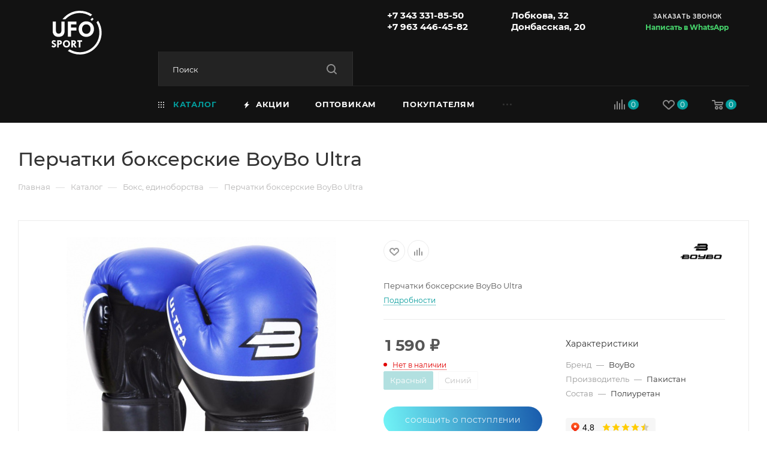

--- FILE ---
content_type: text/html; charset=UTF-8
request_url: https://ufosport.ru/catalog/edinoborstva/perchatki_bokserskie_boybo_ultra/
body_size: 87171
content:
<!DOCTYPE html>
<html xmlns="http://www.w3.org/1999/xhtml" xml:lang="ru" lang="ru"  >
<head><link rel="canonical" href="https://ufosport.ru/catalog/edinoborstva/perchatki_bokserskie_boybo_ultra/">

	<title>Перчатки боксерские BoyBo Ultra купить в Екатеринбурге по доступной цене | Опт и в розница, доставка по России | UFOsport</title>
    <!-- width=device-width, initial-scale=1.0, maximum-scale=1, user-scalable=0 -->
	<meta name="viewport" content="initial-scale=1.0, width=device-width, maximum-scale=1" />
	<meta name="HandheldFriendly" content="true" />
	<meta name="yes" content="yes" />
	<meta name="apple-mobile-web-app-status-bar-style" content="black" />
	<meta name="SKYPE_TOOLBAR" content="SKYPE_TOOLBAR_PARSER_COMPATIBLE" />
				<meta http-equiv="Content-Type" content="text/html; charset=UTF-8">
<meta name="description" content="Перчатки боксерские BoyBo Ultra в наличии. Фото, характеристики, подробное описание на сайте интернет-магазина UFOsport">
<link href="/bitrix/js/ui/design-tokens/dist/ui.design-tokens.min.css?172318529923463"  rel="stylesheet" >
<link href="/bitrix/js/ui/fonts/opensans/ui.font.opensans.min.css?16672093932320"  rel="stylesheet" >
<link href="/bitrix/js/main/popup/dist/main.popup.bundle.min.css?173683576826589"  rel="stylesheet" >
<link href="/bitrix/cache/css/s1/aspro_max/page_bd62404d5427586ef76a8b97149cdd26/page_bd62404d5427586ef76a8b97149cdd26_v1.css?1741936770124869"  rel="stylesheet" >
<link href="/bitrix/cache/css/s1/aspro_max/default_82d35ac89cb6f7f82539948157330cb9/default_82d35ac89cb6f7f82539948157330cb9_v1.css?174193677056474"  rel="stylesheet" >
<link href="/bitrix/panel/main/popup.min.css?172318269920774"  rel="stylesheet" >
<link href="/bitrix/cache/css/s1/aspro_max/template_9f72d3f139f2eb114b73e944a1b1a287/template_9f72d3f139f2eb114b73e944a1b1a287_v1.css?17484188261234194"  data-template-style="true" rel="stylesheet" >
<script>if(!window.BX)window.BX={};if(!window.BX.message)window.BX.message=function(mess){if(typeof mess==='object'){for(let i in mess) {BX.message[i]=mess[i];} return true;}};</script>
<script>(window.BX||top.BX).message({"JS_CORE_LOADING":"Загрузка...","JS_CORE_NO_DATA":"- Нет данных -","JS_CORE_WINDOW_CLOSE":"Закрыть","JS_CORE_WINDOW_EXPAND":"Развернуть","JS_CORE_WINDOW_NARROW":"Свернуть в окно","JS_CORE_WINDOW_SAVE":"Сохранить","JS_CORE_WINDOW_CANCEL":"Отменить","JS_CORE_WINDOW_CONTINUE":"Продолжить","JS_CORE_H":"ч","JS_CORE_M":"м","JS_CORE_S":"с","JSADM_AI_HIDE_EXTRA":"Скрыть лишние","JSADM_AI_ALL_NOTIF":"Показать все","JSADM_AUTH_REQ":"Требуется авторизация!","JS_CORE_WINDOW_AUTH":"Войти","JS_CORE_IMAGE_FULL":"Полный размер"});</script>
<script src="/bitrix/js/main/core/core.min.js?1741936681225353"></script>
<script>BX.Runtime.registerExtension({"name":"main.core","namespace":"BX","loaded":true});</script>
<script>BX.setJSList(["\/bitrix\/js\/main\/core\/core_ajax.js","\/bitrix\/js\/main\/core\/core_promise.js","\/bitrix\/js\/main\/polyfill\/promise\/js\/promise.js","\/bitrix\/js\/main\/loadext\/loadext.js","\/bitrix\/js\/main\/loadext\/extension.js","\/bitrix\/js\/main\/polyfill\/promise\/js\/promise.js","\/bitrix\/js\/main\/polyfill\/find\/js\/find.js","\/bitrix\/js\/main\/polyfill\/includes\/js\/includes.js","\/bitrix\/js\/main\/polyfill\/matches\/js\/matches.js","\/bitrix\/js\/ui\/polyfill\/closest\/js\/closest.js","\/bitrix\/js\/main\/polyfill\/fill\/main.polyfill.fill.js","\/bitrix\/js\/main\/polyfill\/find\/js\/find.js","\/bitrix\/js\/main\/polyfill\/matches\/js\/matches.js","\/bitrix\/js\/main\/polyfill\/core\/dist\/polyfill.bundle.js","\/bitrix\/js\/main\/core\/core.js","\/bitrix\/js\/main\/polyfill\/intersectionobserver\/js\/intersectionobserver.js","\/bitrix\/js\/main\/lazyload\/dist\/lazyload.bundle.js","\/bitrix\/js\/main\/polyfill\/core\/dist\/polyfill.bundle.js","\/bitrix\/js\/main\/parambag\/dist\/parambag.bundle.js"]);
</script>
<script>BX.Runtime.registerExtension({"name":"ui.dexie","namespace":"BX.Dexie3","loaded":true});</script>
<script>BX.Runtime.registerExtension({"name":"ls","namespace":"window","loaded":true});</script>
<script>BX.Runtime.registerExtension({"name":"fx","namespace":"window","loaded":true});</script>
<script>BX.Runtime.registerExtension({"name":"fc","namespace":"window","loaded":true});</script>
<script>BX.Runtime.registerExtension({"name":"pull.protobuf","namespace":"BX","loaded":true});</script>
<script>BX.Runtime.registerExtension({"name":"rest.client","namespace":"window","loaded":true});</script>
<script>(window.BX||top.BX).message({"pull_server_enabled":"N","pull_config_timestamp":0,"shared_worker_allowed":"Y","pull_guest_mode":"N","pull_guest_user_id":0,"pull_worker_mtime":1741936696});(window.BX||top.BX).message({"PULL_OLD_REVISION":"Для продолжения корректной работы с сайтом необходимо перезагрузить страницу."});</script>
<script>BX.Runtime.registerExtension({"name":"pull.client","namespace":"BX","loaded":true});</script>
<script>BX.Runtime.registerExtension({"name":"pull","namespace":"window","loaded":true});</script>
<script>BX.Runtime.registerExtension({"name":"aspro_bootstrap","namespace":"window","loaded":true});</script>
<script>BX.Runtime.registerExtension({"name":"aspro_logo","namespace":"window","loaded":true});</script>
<script>(window.BX||top.BX).message({"CT_BST_SEARCH_BUTTON2":"Найти","SEARCH_IN_SITE_FULL":"По всему сайту","SEARCH_IN_SITE":"Везде","SEARCH_IN_CATALOG_FULL":"По каталогу","SEARCH_IN_CATALOG":"Каталог"});</script>
<script>BX.Runtime.registerExtension({"name":"aspro_searchtitle","namespace":"window","loaded":true});</script>
<script>BX.Runtime.registerExtension({"name":"aspro_line_block","namespace":"window","loaded":true});</script>
<script>BX.Runtime.registerExtension({"name":"aspro_mega_menu","namespace":"window","loaded":true});</script>
<script>BX.Runtime.registerExtension({"name":"ui.design-tokens","namespace":"window","loaded":true});</script>
<script>BX.Runtime.registerExtension({"name":"ui.fonts.opensans","namespace":"window","loaded":true});</script>
<script>BX.Runtime.registerExtension({"name":"main.popup","namespace":"BX.Main","loaded":true});</script>
<script>BX.Runtime.registerExtension({"name":"popup","namespace":"window","loaded":true});</script>
<script>BX.Runtime.registerExtension({"name":"main.pageobject","namespace":"window","loaded":true});</script>
<script>(window.BX||top.BX).message({"JS_CORE_LOADING":"Загрузка...","JS_CORE_NO_DATA":"- Нет данных -","JS_CORE_WINDOW_CLOSE":"Закрыть","JS_CORE_WINDOW_EXPAND":"Развернуть","JS_CORE_WINDOW_NARROW":"Свернуть в окно","JS_CORE_WINDOW_SAVE":"Сохранить","JS_CORE_WINDOW_CANCEL":"Отменить","JS_CORE_WINDOW_CONTINUE":"Продолжить","JS_CORE_H":"ч","JS_CORE_M":"м","JS_CORE_S":"с","JSADM_AI_HIDE_EXTRA":"Скрыть лишние","JSADM_AI_ALL_NOTIF":"Показать все","JSADM_AUTH_REQ":"Требуется авторизация!","JS_CORE_WINDOW_AUTH":"Войти","JS_CORE_IMAGE_FULL":"Полный размер"});</script>
<script>BX.Runtime.registerExtension({"name":"window","namespace":"window","loaded":true});</script>
<script type="extension/settings" data-extension="currency.currency-core">{"region":"ru"}</script>
<script>BX.Runtime.registerExtension({"name":"currency.currency-core","namespace":"BX.Currency","loaded":true});</script>
<script>BX.Runtime.registerExtension({"name":"currency","namespace":"window","loaded":true});</script>
<script>BX.Runtime.registerExtension({"name":"aspro_swiper_init","namespace":"window","loaded":true});</script>
<script>BX.Runtime.registerExtension({"name":"aspro_swiper","namespace":"window","loaded":true});</script>
<script>BX.Runtime.registerExtension({"name":"aspro_swiper_main_styles","namespace":"window","loaded":true});</script>
<script>BX.Runtime.registerExtension({"name":"aspro_hash_location","namespace":"window","loaded":true});</script>
<script>BX.Runtime.registerExtension({"name":"aspro_tabs_history","namespace":"window","loaded":true});</script>
<script>BX.Runtime.registerExtension({"name":"aspro_owl_carousel","namespace":"window","loaded":true});</script>
<script>BX.Runtime.registerExtension({"name":"aspro_catalog_element","namespace":"window","loaded":true});</script>
<script>BX.Runtime.registerExtension({"name":"aspro_detail_gallery","namespace":"window","loaded":true});</script>
<script>BX.Runtime.registerExtension({"name":"aspro_bonus_system","namespace":"window","loaded":true});</script>
<script>BX.Runtime.registerExtension({"name":"aspro_fancybox","namespace":"window","loaded":true});</script>
<script>BX.Runtime.registerExtension({"name":"aspro_animation_ext","namespace":"window","loaded":true});</script>
<script>(window.BX||top.BX).message({"LANGUAGE_ID":"ru","FORMAT_DATE":"DD.MM.YYYY","FORMAT_DATETIME":"DD.MM.YYYY HH:MI:SS","COOKIE_PREFIX":"BITRIX_SM","SERVER_TZ_OFFSET":"10800","UTF_MODE":"Y","SITE_ID":"s1","SITE_DIR":"\/","USER_ID":"","SERVER_TIME":1769068551,"USER_TZ_OFFSET":0,"USER_TZ_AUTO":"Y","bitrix_sessid":"5314befb3e6f815f7d32b956443923ea"});</script>

<script  src="/bitrix/cache/js/s1/aspro_max/kernel_main/kernel_main_v1.js?1741952872206903"></script>
<script src="/bitrix/js/ui/dexie/dist/dexie3.bundle.min.js?172318499488274"></script>
<script src="/bitrix/js/main/core/core_ls.min.js?17368357682683"></script>
<script src="/bitrix/js/main/core/core_frame_cache.min.js?173683576811132"></script>
<script src="/bitrix/js/pull/protobuf/protobuf.min.js?165529515976433"></script>
<script src="/bitrix/js/pull/protobuf/model.min.js?165529515914190"></script>
<script src="/bitrix/js/rest/client/rest.client.min.js?16552951589240"></script>
<script src="/bitrix/js/pull/client/pull.client.min.js?173287624949664"></script>
<script src="/bitrix/js/main/ajax.min.js?165529515822194"></script>
<script src="/bitrix/js/main/popup/dist/main.popup.bundle.min.js?173683576865924"></script>
<script src="/bitrix/js/main/rating.min.js?172318504012227"></script>
<script src="/bitrix/js/currency/currency-core/dist/currency-core.bundle.min.js?17231852334569"></script>
<script src="/bitrix/js/currency/core_currency.min.js?1723185233835"></script>
<script>BX.setJSList(["\/bitrix\/js\/main\/core\/core_fx.js","\/bitrix\/js\/main\/pageobject\/pageobject.js","\/bitrix\/js\/main\/core\/core_window.js","\/bitrix\/js\/main\/session.js","\/bitrix\/js\/main\/date\/main.date.js","\/bitrix\/js\/main\/core\/core_date.js","\/bitrix\/js\/main\/utils.js","\/bitrix\/js\/main\/dd.js","\/bitrix\/js\/main\/core\/core_uf.js","\/bitrix\/js\/main\/core\/core_dd.js","\/bitrix\/js\/main\/core\/core_tooltip.js","\/bitrix\/templates\/aspro_max\/components\/bitrix\/catalog\/main\/script.js","\/bitrix\/templates\/aspro_max\/components\/bitrix\/catalog.element\/main4\/script.js","\/bitrix\/templates\/aspro_max\/components\/bitrix\/sale.gift.product\/main\/script.js","\/bitrix\/templates\/aspro_max\/components\/bitrix\/sale.gift.main.products\/main\/script.js","\/bitrix\/templates\/aspro_max\/js\/rating_likes.js","\/bitrix\/templates\/aspro_max\/js\/slider.swiper.min.js","\/bitrix\/templates\/aspro_max\/vendor\/js\/carousel\/swiper\/swiper-bundle.min.js","\/bitrix\/templates\/aspro_max\/js\/hash_location.js","\/bitrix\/templates\/aspro_max\/js\/tabs_history.js","\/bitrix\/templates\/aspro_max\/js\/jquery.history.js","\/bitrix\/templates\/aspro_max\/vendor\/js\/carousel\/owl\/owl.carousel.min.js","\/bitrix\/templates\/aspro_max\/js\/catalog_element.min.js","\/bitrix\/templates\/aspro_max\/js\/jquery.fancybox.min.js","\/bitrix\/templates\/aspro_max\/vendor\/js\/bootstrap.js","\/bitrix\/templates\/aspro_max\/js\/jquery.actual.min.js","\/bitrix\/templates\/aspro_max\/vendor\/js\/ripple.js","\/bitrix\/templates\/aspro_max\/js\/browser.js","\/bitrix\/templates\/aspro_max\/js\/jquery.uniform.min.js","\/bitrix\/templates\/aspro_max\/vendor\/js\/sticky-sidebar.js","\/bitrix\/templates\/aspro_max\/js\/jquery.validate.min.js","\/bitrix\/templates\/aspro_max\/js\/jquery.alphanumeric.js","\/bitrix\/templates\/aspro_max\/js\/jquery.cookie.js","\/bitrix\/templates\/aspro_max\/js\/mobile.js","\/bitrix\/templates\/aspro_max\/js\/main.js","\/bitrix\/templates\/aspro_max\/js\/blocks\/blocks.js","\/bitrix\/templates\/aspro_max\/js\/logo.min.js","\/bitrix\/templates\/aspro_max\/js\/autoload\/item-action.js","\/bitrix\/templates\/aspro_max\/js\/autoload\/select_offer_load.js","\/bitrix\/components\/arturgolubev\/search.title\/script.js","\/bitrix\/templates\/aspro_max\/components\/arturgolubev\/search.title\/mega_menu\/script.js","\/bitrix\/templates\/aspro_max\/js\/searchtitle.js","\/bitrix\/templates\/aspro_max\/components\/bitrix\/menu\/menu_in_burger\/script.js","\/bitrix\/templates\/aspro_max\/components\/arturgolubev\/search.title\/corp\/script.js","\/bitrix\/templates\/aspro_max\/components\/bitrix\/menu\/top\/script.js","\/bitrix\/templates\/aspro_max\/js\/mega_menu.js","\/bitrix\/templates\/aspro_max\/components\/bitrix\/menu\/bottom\/script.js","\/bitrix\/templates\/aspro_max\/components\/arturgolubev\/search.title\/fixed\/script.js","\/bitrix\/templates\/aspro_max\/js\/custom.js","\/bitrix\/templates\/aspro_max\/components\/bitrix\/catalog.comments\/catalog\/script.js"]);</script>
<script>BX.setCSSList(["\/bitrix\/templates\/aspro_max\/components\/bitrix\/catalog\/main\/style.css","\/bitrix\/templates\/aspro_max\/components\/bitrix\/catalog.element\/main4\/style.css","\/bitrix\/templates\/aspro_max\/components\/bitrix\/sale.gift.main.products\/main\/style.css","\/bitrix\/components\/bitrix\/system.show_message\/templates\/.default\/style.css","\/bitrix\/templates\/aspro_max\/vendor\/css\/carousel\/swiper\/swiper-bundle.min.css","\/bitrix\/templates\/aspro_max\/css\/slider.swiper.min.css","\/bitrix\/templates\/aspro_max\/css\/main_slider.min.css","\/bitrix\/templates\/aspro_max\/vendor\/css\/carousel\/owl\/owl.carousel.min.css","\/bitrix\/templates\/aspro_max\/vendor\/css\/carousel\/owl\/owl.theme.default.min.css","\/bitrix\/templates\/aspro_max\/css\/detail-gallery.css","\/bitrix\/templates\/aspro_max\/css\/bonus-system.min.css","\/bitrix\/templates\/aspro_max\/css\/jquery.fancybox.min.css","\/bitrix\/templates\/aspro_max\/css\/animation\/animation_ext.css","\/bitrix\/templates\/aspro_max\/css\/fonts\/montserrat\/css\/montserrat.min.css","\/bitrix\/templates\/aspro_max\/css\/blocks\/dark-light-theme.css","\/bitrix\/templates\/aspro_max\/css\/colored.css","\/bitrix\/templates\/aspro_max\/vendor\/css\/bootstrap.css","\/bitrix\/templates\/aspro_max\/css\/styles.css","\/bitrix\/templates\/aspro_max\/css\/blocks\/blocks.css","\/bitrix\/templates\/aspro_max\/css\/blocks\/common.blocks\/counter-state\/counter-state.css","\/bitrix\/templates\/aspro_max\/css\/menu.css","\/bitrix\/templates\/aspro_max\/css\/catalog.css","\/bitrix\/templates\/aspro_max\/vendor\/css\/ripple.css","\/bitrix\/templates\/aspro_max\/css\/stores.css","\/bitrix\/templates\/aspro_max\/css\/yandex_map.css","\/bitrix\/templates\/aspro_max\/css\/header_fixed.css","\/bitrix\/templates\/aspro_max\/ajax\/ajax.css","\/bitrix\/templates\/aspro_max\/themes\/custom_s1\/custom.add.css","\/bitrix\/templates\/aspro_max\/css\/searchtitle.css","\/bitrix\/templates\/aspro_max\/css\/blocks\/line-block.min.css","\/bitrix\/templates\/aspro_max\/components\/bitrix\/menu\/top\/style.css","\/bitrix\/templates\/aspro_max\/css\/mega_menu.css","\/bitrix\/templates\/aspro_max\/components\/bitrix\/breadcrumb\/main\/style.css","\/bitrix\/templates\/aspro_max\/css\/footer.css","\/bitrix\/templates\/aspro_max\/styles.css","\/bitrix\/templates\/aspro_max\/template_styles.css","\/bitrix\/templates\/aspro_max\/css\/header.css","\/bitrix\/templates\/aspro_max\/css\/media.css","\/bitrix\/templates\/aspro_max\/css\/h1-medium.css","\/bitrix\/templates\/aspro_max\/css\/round-elements.css","\/bitrix\/templates\/aspro_max\/themes\/custom_s1\/theme.css","\/bitrix\/templates\/aspro_max\/css\/widths\/width-3.css","\/bitrix\/templates\/aspro_max\/css\/fonts\/font-10.css","\/bitrix\/templates\/aspro_max\/css\/custom.css","\/bitrix\/templates\/aspro_max\/components\/bitrix\/catalog.comments\/catalog\/style.css","\/bitrix\/components\/bitrix\/blog\/templates\/.default\/style.css","\/bitrix\/components\/bitrix\/blog\/templates\/.default\/themes\/green\/style.css","\/bitrix\/components\/bitrix\/rating.vote\/templates\/standart_text\/style.css"]);</script>
<script>
					(function () {
						"use strict";
						var counter = function ()
						{
							var cookie = (function (name) {
								var parts = ("; " + document.cookie).split("; " + name + "=");
								if (parts.length == 2) {
									try {return JSON.parse(decodeURIComponent(parts.pop().split(";").shift()));}
									catch (e) {}
								}
							})("BITRIX_CONVERSION_CONTEXT_s1");
							if (cookie && cookie.EXPIRE >= BX.message("SERVER_TIME"))
								return;
							var request = new XMLHttpRequest();
							request.open("POST", "/bitrix/tools/conversion/ajax_counter.php", true);
							request.setRequestHeader("Content-type", "application/x-www-form-urlencoded");
							request.send(
								"SITE_ID="+encodeURIComponent("s1")+
								"&sessid="+encodeURIComponent(BX.bitrix_sessid())+
								"&HTTP_REFERER="+encodeURIComponent(document.referrer)
							);
						};
						if (window.frameRequestStart === true)
							BX.addCustomEvent("onFrameDataReceived", counter);
						else
							BX.ready(counter);
					})();
				</script>
<script>BX.message({'PORTAL_WIZARD_NAME':'Аспро: Максимум - интернет-магазин','PORTAL_WIZARD_DESC':'Аспро: Максимум - интернет магазин с поддержкой современных технологий: BigData, композитный сайт, фасетный поиск, адаптивная верстка','ASPRO_MAX_MOD_INST_OK':'Поздравляем, модуль «Аспро: Максимум - интернет-магазин» успешно установлен!<br />\nДля установки готового сайта, пожалуйста перейдите <a href=\'/bitrix/admin/wizard_list.php?lang=ru\'>в список мастеров<\/a> <br />и выберите пункт «Установить» в меню мастера aspro:max','ASPRO_MAX_MOD_UNINST_OK':'Удаление модуля успешно завершено','ASPRO_MAX_SCOM_INSTALL_NAME':'Аспро: Максимум - интернет-магазин','ASPRO_MAX_SCOM_INSTALL_DESCRIPTION':'Мастер создания интернет-магазина «Аспро: Максимум - интернет-магазин»','ASPRO_MAX_SCOM_INSTALL_TITLE':'Установка модуля \"Аспро: Максимум\"','ASPRO_MAX_SCOM_UNINSTALL_TITLE':'Удаление модуля \"Аспро: Максимум\"','ASPRO_MAX_SPER_PARTNER':'Аспро','ASPRO_MAX_PARTNER_URI':'http://www.aspro.ru','OPEN_WIZARDS_LIST':'Открыть список мастеров','ASPRO_MAX_INSTALL_SITE':'Установить готовый сайт','PHONE':'Телефон','FAST_VIEW':'Быстрый просмотр','TABLES_SIZE_TITLE':'Подбор размера','SOCIAL':'Социальные сети','DESCRIPTION':'Описание магазина','ITEMS':'Товары','LOGO':'Логотип','REGISTER_INCLUDE_AREA':'Текст о регистрации','AUTH_INCLUDE_AREA':'Текст об авторизации','FRONT_IMG':'Изображение компании','EMPTY_CART':'пуста','CATALOG_VIEW_MORE':'... Показать все','CATALOG_VIEW_LESS':'... Свернуть','JS_REQUIRED':'Заполните это поле','JS_FORMAT':'Неверный формат','JS_FILE_EXT':'Недопустимое расширение файла','JS_PASSWORD_COPY':'Пароли не совпадают','JS_PASSWORD_LENGTH':'Минимум 6 символов','JS_ERROR':'Неверно заполнено поле','JS_FILE_SIZE':'Максимальный размер 5мб','JS_FILE_BUTTON_NAME':'Выберите файл','JS_FILE_DEFAULT':'Прикрепите файл','JS_DATE':'Некорректная дата','JS_DATETIME':'Некорректная дата/время','JS_REQUIRED_LICENSES':'Согласитесь с условиями','JS_REQUIRED_OFFER':'Согласитесь с условиями','LICENSE_PROP':'Согласие на обработку персональных данных','LOGIN_LEN':'Введите минимум {0} символа','FANCY_CLOSE':'Закрыть','FANCY_NEXT':'Следующий','FANCY_PREV':'Предыдущий','TOP_AUTH_REGISTER':'Регистрация','CALLBACK':'Заказать звонок','ASK':'Задать вопрос','REVIEW':'Оставить отзыв','S_CALLBACK':'Заказать звонок','UNTIL_AKC':'До конца акции','TITLE_QUANTITY_BLOCK':'Остаток','TITLE_QUANTITY':'шт','TOTAL_SUMM_ITEM':'Общая стоимость ','SUBSCRIBE_SUCCESS':'Вы успешно подписались','RECAPTCHA_TEXT':'Подтвердите, что вы не робот','JS_RECAPTCHA_ERROR':'Пройдите проверку','COUNTDOWN_SEC':'сек','COUNTDOWN_MIN':'мин','COUNTDOWN_HOUR':'час','COUNTDOWN_DAY0':'дн','COUNTDOWN_DAY1':'дн','COUNTDOWN_DAY2':'дн','COUNTDOWN_WEAK0':'Недель','COUNTDOWN_WEAK1':'Неделя','COUNTDOWN_WEAK2':'Недели','COUNTDOWN_MONTH0':'Месяцев','COUNTDOWN_MONTH1':'Месяц','COUNTDOWN_MONTH2':'Месяца','COUNTDOWN_YEAR0':'Лет','COUNTDOWN_YEAR1':'Год','COUNTDOWN_YEAR2':'Года','COUNTDOWN_COMPACT_SEC':'с','COUNTDOWN_COMPACT_MIN':'м','COUNTDOWN_COMPACT_HOUR':'ч','COUNTDOWN_COMPACT_DAY':'д','COUNTDOWN_COMPACT_WEAK':'н','COUNTDOWN_COMPACT_MONTH':'м','COUNTDOWN_COMPACT_YEAR0':'л','COUNTDOWN_COMPACT_YEAR1':'г','CATALOG_PARTIAL_BASKET_PROPERTIES_ERROR':'Заполнены не все свойства у добавляемого товара','CATALOG_EMPTY_BASKET_PROPERTIES_ERROR':'Выберите свойства товара, добавляемые в корзину в параметрах компонента','CATALOG_ELEMENT_NOT_FOUND':'Элемент не найден','ERROR_ADD2BASKET':'Ошибка добавления товара в корзину','CATALOG_SUCCESSFUL_ADD_TO_BASKET':'Успешное добавление товара в корзину','ERROR_BASKET_TITLE':'Ошибка корзины','ERROR_BASKET_PROP_TITLE':'Выберите свойства, добавляемые в корзину','ERROR_BASKET_BUTTON':'Выбрать','BASKET_TOP':'Корзина в шапке','ERROR_ADD_DELAY_ITEM':'Ошибка отложенной корзины','VIEWED_TITLE':'Ранее вы смотрели','VIEWED_BEFORE':'Ранее вы смотрели','BEST_TITLE':'Лучшие предложения','CT_BST_SEARCH_BUTTON':'Поиск','CT_BST_SEARCH2_BUTTON':'Найти','BASKET_PRINT_BUTTON':'Распечатать','BASKET_CLEAR_ALL_BUTTON':'Очистить','BASKET_QUICK_ORDER_BUTTON':'Быстрый заказ','BASKET_CONTINUE_BUTTON':'Продолжить покупки','BASKET_ORDER_BUTTON':'Оформить заказ','SHARE_BUTTON':'Поделиться','BASKET_CHANGE_TITLE':'Ваш заказ','BASKET_CHANGE_LINK':'Изменить','MORE_INFO_SKU':'Купить','FROM':'от','BEFORE':'до','TITLE_BLOCK_VIEWED_NAME':'Ранее вы смотрели','T_BASKET':'Корзина','FILTER_EXPAND_VALUES':'Показать все','FILTER_HIDE_VALUES':'Свернуть','FULL_ORDER':'Полный заказ','CUSTOM_COLOR_CHOOSE':'Выбрать','CUSTOM_COLOR_CANCEL':'Отмена','S_MOBILE_MENU':'Меню','MAX_T_MENU_BACK':'Назад','MAX_T_MENU_CALLBACK':'Обратная связь','MAX_T_MENU_CONTACTS_TITLE':'Будьте на связи','SEARCH_TITLE':'Поиск','SOCIAL_TITLE':'Оставайтесь на связи','HEADER_SCHEDULE':'Время работы','SEO_TEXT':'SEO описание','COMPANY_IMG':'Картинка компании','COMPANY_TEXT':'Описание компании','CONFIG_SAVE_SUCCESS':'Настройки сохранены','CONFIG_SAVE_FAIL':'Ошибка сохранения настроек','ITEM_ECONOMY':'Экономия','ITEM_ARTICLE':'Артикул: ','JS_FORMAT_ORDER':'имеет неверный формат','JS_BASKET_COUNT_TITLE':'В корзине товаров на SUMM','POPUP_VIDEO':'Видео','POPUP_GIFT_TEXT':'Нашли что-то особенное? Намекните другу о подарке!','ORDER_FIO_LABEL':'Ф.И.О.','ORDER_PHONE_LABEL':'Телефон','ORDER_REGISTER_BUTTON':'Регистрация','PRICES_TYPE':'Варианты цен','FILTER_HELPER_VALUES':' знач.','SHOW_MORE_SCU_MAIN':'Еще #COUNT#','SHOW_MORE_SCU_1':'предложение','SHOW_MORE_SCU_2':'предложения','SHOW_MORE_SCU_3':'предложений','PARENT_ITEM_NOT_FOUND':'Не найден основной товар для услуги в корзине. Обновите страницу и попробуйте снова.','INVALID_NUMBER':'Неверный номер','INVALID_COUNTRY_CODE':'Неверный код страны','TOO_SHORT':'Номер слишком короткий','TOO_LONG':'Номер слишком длинный','FORM_REQUIRED_FIELDS':'обязательные поля'})</script>
<link href="/bitrix/templates/aspro_max/css/critical.min.css?166865885924" data-skip-moving="true" rel="stylesheet">
<meta name="theme-color" content="#039c9c">
<style>:root{--theme-base-color: #039c9c;--theme-base-opacity-color: #039c9c1a;--theme-base-color-hue:180;--theme-base-color-saturation:96%;--theme-base-color-lightness:31%;}</style>
<style>html {--theme-page-width: 1348px;--theme-page-width-padding: 30px}</style>
<script src="/bitrix/templates/aspro_max/js/observer.js" async defer></script>
<script data-skip-moving="true">window.lazySizesConfig = window.lazySizesConfig || {};lazySizesConfig.loadMode = 1;lazySizesConfig.expand = 200;lazySizesConfig.expFactor = 1;lazySizesConfig.hFac = 0.1;window.lazySizesConfig.lazyClass = "lazy";</script>
<script src="/bitrix/templates/aspro_max/js/ls.unveilhooks.min.js" data-skip-moving="true" defer></script>
<script src="/bitrix/templates/aspro_max/js/lazysizes.min.js" data-skip-moving="true" defer></script>
<link href="/bitrix/templates/aspro_max/css/print.min.css?172363045021755" data-template-style="true" rel="stylesheet" media="print">
					<script data-skip-moving="true" src="/bitrix/js/main/jquery/jquery-2.2.4.min.js"></script>
					<script data-skip-moving="true" src="/bitrix/templates/aspro_max/js/speed.min.js?=1723640161"></script>
<link rel="shortcut icon" href="/favicon.png" type="image/png" />
<link rel="apple-touch-icon" sizes="180x180" href="/upload/CMax/51e/sr3x9taljop5p0q3ythdlk1o7mekgyoz.png" />
<meta property="og:description" content="Перчатки боксерские BoyBo Ultra" />
<meta property="og:image" content="https://ufosport.ru/upload/iblock/6eb/z0hjss9c6dcg012rxqovld6vo4a0qz5n.jpeg" />
<link rel="image_src" href="https://ufosport.ru/upload/iblock/6eb/z0hjss9c6dcg012rxqovld6vo4a0qz5n.jpeg"  />
<meta property="og:title" content="Перчатки боксерские BoyBo Ultra купить в Екатеринбурге по доступной цене | Опт и в розница, доставка по России | UFOsport" />
<meta property="og:type" content="website" />
<meta property="og:url" content="https://ufosport.ru/catalog/edinoborstva/perchatki_bokserskie_boybo_ultra/" />
<script src="/bitrix/templates/aspro_max/js/fetch/bottom_panel.min.js?1723630494557" data-skip-moving="true" defer=""></script>

<script  src="/bitrix/cache/js/s1/aspro_max/template_feb3493b77e0bd97c7caf290d58a886a/template_feb3493b77e0bd97c7caf290d58a886a_v1.js?1741936770343512"></script>
<script  src="/bitrix/cache/js/s1/aspro_max/page_6daa1686a2148dec8de9b855e5337505/page_6daa1686a2148dec8de9b855e5337505_v1.js?1741936839318519"></script>
<script  src="/bitrix/cache/js/s1/aspro_max/default_0b3938f25b434f290ecb2a1bcb72999f/default_0b3938f25b434f290ecb2a1bcb72999f_v1.js?17419367706754"></script>
<script>var _ba = _ba || []; _ba.push(["aid", "f2ebad9a8cd22ba68ecf72675ed456ee"]); _ba.push(["host", "ufosport.ru"]); (function() {var ba = document.createElement("script"); ba.type = "text/javascript"; ba.async = true;ba.src = (document.location.protocol == "https:" ? "https://" : "http://") + "bitrix.info/ba.js";var s = document.getElementsByTagName("script")[0];s.parentNode.insertBefore(ba, s);})();</script>

		<style>html {--fixed-header:105px;--fixed-tabs:49px;}</style>	
	<meta property="og:locale" content="ru_RU" />
	<meta property="og:site_name" content="«Динамо»" />
		<meta name="yandex-verification" content="1b772fb8d1c388f4" />
	<meta name="yandex-verification" content="cf6180f9aa71669f" />
	<meta name="google-site-verification" content="0NeZMpjdRDzbZ0QsvadLmhn-COCHQo5K6ZXCSj0XYmo" />
	<meta name="google-site-verification" content="vopcO57h_pQQIxB2zS6LT9xSaVSei-JOe09KZtUPtds" />
		
	<script>
	    $(document).ready(function(){
	        $( ".menu-row .menu-only .mega-menu" ).hover(
              function() {
                  //setTimeout("$('.menu-row .menu-only .mega-menu').removeClass('visible')", 100);
              }, function() {
                //setTimeout("$( '.menu-row .menu-only .mega-menu' ).removeClass('visible')", 100);
              }
            );
	    });
	</script>
</head>
<body class=" site_s1  fill_bg_n catalog-delayed-btn-Y theme-light" id="main" data-site="/">
	
	
	<div id="panel"></div>
	<!--'start_frame_cache_4i19eW'-->
<!--'end_frame_cache_4i19eW'-->				<!--'start_frame_cache_basketitems-component-block'-->												<div id="ajax_basket"></div>
					<!--'end_frame_cache_basketitems-component-block'-->								<div class="cd-modal-bg"></div>
		<script data-skip-moving="true">var solutionName = 'arMaxOptions';</script>
		<script src="/bitrix/templates/aspro_max/js/setTheme.php?site_id=s1&site_dir=/" data-skip-moving="true"></script>
		<script>window.onload=function(){window.basketJSParams = window.basketJSParams || [];window.dataLayer = window.dataLayer || [];}
		BX.message({'MIN_ORDER_PRICE_TEXT':'<b>Минимальная сумма заказа #PRICE#<\/b><br/>Пожалуйста, добавьте еще товаров в корзину','LICENSES_TEXT':'Я согласен на <a href=\"/include/agreement.pdf\" target=\"_blank\">обработку персональных данных<\/a>'});
		arAsproOptions.PAGES.FRONT_PAGE = window[solutionName].PAGES.FRONT_PAGE = "";arAsproOptions.PAGES.BASKET_PAGE = window[solutionName].PAGES.BASKET_PAGE = "";arAsproOptions.PAGES.ORDER_PAGE = window[solutionName].PAGES.ORDER_PAGE = "";arAsproOptions.PAGES.PERSONAL_PAGE = window[solutionName].PAGES.PERSONAL_PAGE = "";arAsproOptions.PAGES.CATALOG_PAGE = window[solutionName].PAGES.CATALOG_PAGE = "1";</script>
		<div class="wrapper1  header_bgcolored long_header2 wides_menu smalls big_header catalog_page basket_normal basket_fill_DARK side_LEFT block_side_NORMAL catalog_icons_N banner_auto with_fast_view mheader-v1 header-vcustom header-font-lower_N regions_N title_position_LEFT footer-v1 front-vindex1 mfixed_Y mfixed_view_always title-v3 lazy_Y with_phones compact-catalog dark-hover-overlay normal-catalog-img landing-normal big-banners-mobile-normal bottom-icons-panel-Y compact-breadcrumbs-slider catalog-delayed-btn-Y  ">

<div class="mega_fixed_menu scrollblock">
	<div class="maxwidth-theme">
		<svg class="svg svg-close" width="14" height="14" viewBox="0 0 14 14">
		  <path data-name="Rounded Rectangle 568 copy 16" d="M1009.4,953l5.32,5.315a0.987,0.987,0,0,1,0,1.4,1,1,0,0,1-1.41,0L1008,954.4l-5.32,5.315a0.991,0.991,0,0,1-1.4-1.4L1006.6,953l-5.32-5.315a0.991,0.991,0,0,1,1.4-1.4l5.32,5.315,5.31-5.315a1,1,0,0,1,1.41,0,0.987,0.987,0,0,1,0,1.4Z" transform="translate(-1001 -946)"></path>
		</svg>
		<i class="svg svg-close mask arrow"></i>
		<div class="row">
			<div class="col-md-9">
				<div class="left_menu_block">
					<div class="logo_block flexbox flexbox--row align-items-normal">
						<div class="logo colored">
							<!--'start_frame_cache_header-buffered-logo1'--><a href="/"><svg width="265" height="73" viewBox="0 0 218 189" fill="none" xmlns="http://www.w3.org/2000/svg">
<path class="colored_theme_svg" fill-rule="evenodd" clip-rule="evenodd" d="M177.554 30.2742L169.922 37.9067L175.706 43.6916L183.338 36.0587L177.554 30.2742Z"/>
<path class="colored_theme_svg" fill-rule="evenodd" clip-rule="evenodd" d="M57.0236 27.6737C89.6618 -5.03329 140.283 -8.74712 177.007 16.525L170 23.548C137.196 2.00624 92.7275 5.67645 63.9007 34.5658C63.1631 35.3056 62.4446 36.0574 61.74 36.8164H49C51.4469 33.6408 54.1181 30.5855 57.0236 27.6737ZM202.838 43.0744C226.585 79.6995 222.439 129.206 190.389 161.327C158.338 193.448 108.94 197.603 72.3946 173.807L79.4425 166.74C112.033 186.831 155.275 182.732 183.51 154.435C211.745 126.14 215.835 82.8018 195.789 50.1397L202.838 43.0744Z"/>
<path class="fill-dark-light" fill="#FFFFFF" d="M6.65649 46.2859H20.6201V86.4751C20.6201 90.2121 21.6545 93.215 23.7231 95.4839C25.7918 97.7528 28.5111 98.8872 31.8811 98.8872C35.7515 98.8872 38.7545 97.7528 40.8899 95.4839C43.0253 93.1816 44.093 89.9451 44.093 85.7744V46.2859H58.0066V88.8274C58.0066 92.5644 57.039 96.4515 55.1038 100.489C53.1685 104.493 50.1823 107.562 46.145 109.698C42.1411 111.833 37.6534 112.901 32.6819 112.901C23.6731 112.901 17.0833 110.398 12.9126 105.394C8.74186 100.355 6.65649 95.0668 6.65649 89.5281V46.2859ZM71.8201 46.2859H108.806V58.9983H85.8838V72.4114H108.806V85.2239H85.9839V112H71.8201V46.2859ZM118.716 79.1179C118.716 69.4084 121.919 61.4006 128.325 55.0945C134.765 48.755 142.389 45.5852 151.198 45.5852C160.94 45.5852 168.998 48.7716 175.371 55.1445C181.744 61.484 184.93 69.5085 184.93 79.218C184.93 88.8608 181.777 96.8686 175.471 103.241C169.165 109.614 161.224 112.801 151.648 112.801C142.072 112.801 134.181 109.631 127.975 103.292C121.802 96.952 118.716 88.8941 118.716 79.1179ZM151.848 58.698C146.343 58.5979 141.905 60.4998 138.535 64.4036C135.165 68.3074 133.48 73.3456 133.48 79.5183C133.48 85.3573 135.199 90.1954 138.635 94.0325C142.072 97.8695 146.41 99.7881 151.648 99.7881C157.153 99.7881 161.591 97.9029 164.961 94.1326C168.364 90.3289 170.066 85.324 170.066 79.1179C170.066 73.012 168.398 68.1072 165.061 64.4036C161.758 60.7 157.354 58.7981 151.848 58.698Z"/>
<path class="colored_theme_svg" d="M20.5956 130.379L16.4706 134.902C14.2987 133.621 12.7362 132.98 11.7831 132.98C11.0487 132.98 10.4159 133.262 9.88464 133.824C9.35339 134.371 9.08777 135.027 9.08777 135.793C9.08777 137.309 10.4628 138.621 13.2128 139.73C15.2284 140.59 16.7518 141.371 17.7831 142.074C18.8143 142.762 19.6737 143.723 20.3612 144.957C21.0643 146.191 21.4159 147.527 21.4159 148.965C21.4159 151.605 20.3456 153.902 18.205 155.855C16.08 157.809 13.5643 158.785 10.6581 158.785C7.47058 158.785 4.32214 157.285 1.21277 154.285L5.57214 149.199C7.52527 151.215 9.35339 152.223 11.0565 152.223C11.8534 152.223 12.619 151.871 13.3534 151.168C14.0878 150.449 14.455 149.699 14.455 148.918C14.455 147.309 12.7596 145.895 9.36902 144.676C7.43152 143.973 6.05652 143.316 5.24402 142.707C4.43152 142.082 3.74402 141.184 3.18152 140.012C2.63464 138.824 2.36121 137.613 2.36121 136.379C2.36121 133.645 3.25183 131.426 5.03308 129.723C6.81433 128.02 9.14246 127.168 12.0175 127.168C15.4237 127.168 18.2831 128.238 20.5956 130.379ZM26.3378 127.59H36.8612C39.6893 127.59 41.9706 128.418 43.705 130.074C45.4393 131.715 46.3065 133.879 46.3065 136.566C46.3065 138.332 45.8768 140.012 45.0175 141.605C44.1737 143.184 42.8925 144.363 41.1737 145.145C39.455 145.926 37.9862 146.332 36.7675 146.363L32.9237 146.457V158.363H26.3378V127.59ZM32.83 133.121V140.996H35.4081C36.5175 140.996 37.4628 140.598 38.244 139.801C39.0409 139.004 39.4393 138.059 39.4393 136.965C39.4393 135.715 38.994 134.746 38.1034 134.059C37.2128 133.371 35.9471 133.027 34.3065 133.027L32.83 133.121ZM50.6893 142.965C50.6893 138.418 52.1893 134.668 55.1893 131.715C58.205 128.746 61.7753 127.262 65.9003 127.262C70.4628 127.262 74.2362 128.754 77.2206 131.738C80.205 134.707 81.6971 138.465 81.6971 143.012C81.6971 147.527 80.2206 151.277 77.2675 154.262C74.3143 157.246 70.5956 158.738 66.1112 158.738C61.6268 158.738 57.9315 157.254 55.0253 154.285C52.1346 151.316 50.6893 147.543 50.6893 142.965ZM66.205 133.402C63.6268 133.355 61.5487 134.246 59.9706 136.074C58.3925 137.902 57.6034 140.262 57.6034 143.152C57.6034 145.887 58.4081 148.152 60.0175 149.949C61.6268 151.746 63.6581 152.645 66.1112 152.645C68.6893 152.645 70.7675 151.762 72.3456 149.996C73.9393 148.215 74.7362 145.871 74.7362 142.965C74.7362 140.105 73.955 137.809 72.3925 136.074C70.8456 134.34 68.7831 133.449 66.205 133.402ZM87.1815 127.59H97.3065C100.385 127.59 102.814 128.402 104.596 130.027C106.392 131.652 107.291 133.848 107.291 136.613C107.291 138.191 106.877 139.832 106.049 141.535C105.236 143.238 103.728 144.574 101.525 145.543L110.127 158.363H102.533L94.5643 146.457H93.8143V158.363H87.1815V127.59ZM93.8612 133.074V141.09H95.2909C98.744 141.09 100.471 139.676 100.471 136.848C100.471 135.691 100.017 134.777 99.1112 134.105C98.2206 133.418 96.9784 133.074 95.3846 133.074H93.8612ZM112.635 127.59H133.33V134.129H126.275V158.363H119.642V134.129H112.635V127.59Z"/>
</svg></a><!--'end_frame_cache_header-buffered-logo1'-->						</div>
						<div class="top-description addr">
							Интернет-магазин 
представительского класса						</div>
					</div>
					<div class="search_block">
						<div class="search_wrap">
							<div class="search-block">
		<div class="search-wrapper">
		<div id="title-search_mega_menu">
			<form action="/catalog/" class="search">
				<div class="search-input-div">
					<input class="search-input" id="title-search-input_mega_menu" type="text" name="q" value="" placeholder="Поиск" size="20" maxlength="50" autocomplete="off" />
				</div>
				<div class="search-button-div">
					<button class="btn btn-search" type="submit" name="s" value="Найти"><i class="svg search2  inline " aria-hidden="true"><svg width="17" height="17" ><use xlink:href="/bitrix/templates/aspro_max/images/svg/header_icons_srite.svg#search"></use></svg></i></button>
					
					<span class="close-block inline-search-hide"><span class="svg svg-close close-icons"></span></span>
				</div>
			</form>
		</div>
	</div>
<script>
	var jsControl = new JCTitleSearch3({
		//'WAIT_IMAGE': '/bitrix/themes/.default/images/wait.gif',
		'AJAX_PAGE' : '/catalog/edinoborstva/perchatki_bokserskie_boybo_ultra/',
		'CONTAINER_ID': 'title-search_mega_menu',
		'INPUT_ID': 'title-search-input_mega_menu',
		'INPUT_ID_TMP': 'title-search-input_mega_menu',
		'MIN_QUERY_LEN': 2
	});
</script>							</div>
						</div>
					</div>
										<!-- noindex -->

	<div class="burger_menu_wrapper">
		
			<div class="top_link_wrapper">
				<div class="menu-item dropdown catalog wide_menu  active">
					<div class="wrap">
						<a class="dropdown-toggle" href="/catalog/">
							<div class="link-title color-theme-hover">
																	<i class="svg inline  svg-inline-icon_catalog" aria-hidden="true" ><svg xmlns="http://www.w3.org/2000/svg" width="10" height="10" viewBox="0 0 10 10"><path  data-name="Rounded Rectangle 969 copy 7" class="cls-1" d="M644,76a1,1,0,1,1-1,1A1,1,0,0,1,644,76Zm4,0a1,1,0,1,1-1,1A1,1,0,0,1,648,76Zm4,0a1,1,0,1,1-1,1A1,1,0,0,1,652,76Zm-8,4a1,1,0,1,1-1,1A1,1,0,0,1,644,80Zm4,0a1,1,0,1,1-1,1A1,1,0,0,1,648,80Zm4,0a1,1,0,1,1-1,1A1,1,0,0,1,652,80Zm-8,4a1,1,0,1,1-1,1A1,1,0,0,1,644,84Zm4,0a1,1,0,1,1-1,1A1,1,0,0,1,648,84Zm4,0a1,1,0,1,1-1,1A1,1,0,0,1,652,84Z" transform="translate(-643 -76)"/></svg></i>																Каталог							</div>
						</a>
													<span class="tail"></span>
							<div class="burger-dropdown-menu row">
								<div class="menu-wrapper" >
									
																														<div class="col-md-4 dropdown-submenu  has_img">
																						<a href="/catalog/velosipedy/" class="color-theme-hover" title="Велосипеды">
												<span class="name option-font-bold">Велосипеды</span>
											</a>
																								<div class="burger-dropdown-menu toggle_menu">
																																									<div class="menu-item  dropdown-submenu ">
															<a href="/catalog/velosipedy/vzroslye/" title="Взрослые">
																<span class="name color-theme-hover">Взрослые</span>
															</a>
																															<div class="burger-dropdown-menu with_padding">
																																			<div class="menu-item ">
																			<a href="/catalog/velosipedy/vzroslye/gornye/" title="Горные">
																				<span class="name color-theme-hover">Горные</span>
																			</a>
																		</div>
																																			<div class="menu-item ">
																			<a href="/catalog/velosipedy/vzroslye/gornye_dvukhpodvesy/" title="Горные двухподвесы">
																				<span class="name color-theme-hover">Горные двухподвесы</span>
																			</a>
																		</div>
																																			<div class="menu-item ">
																			<a href="/catalog/velosipedy/vzroslye/dorozhnye/" title="Дорожные">
																				<span class="name color-theme-hover">Дорожные</span>
																			</a>
																		</div>
																																			<div class="menu-item ">
																			<a href="/catalog/velosipedy/vzroslye/miss/" title="Мисс">
																				<span class="name color-theme-hover">Мисс</span>
																			</a>
																		</div>
																																	</div>
																													</div>
																																									<div class="menu-item  dropdown-submenu ">
															<a href="/catalog/velosipedy/podrostkovye/" title="Подростковые">
																<span class="name color-theme-hover">Подростковые</span>
															</a>
																															<div class="burger-dropdown-menu with_padding">
																																			<div class="menu-item ">
																			<a href="/catalog/velosipedy/podrostkovye/gornye/" title="Горные">
																				<span class="name color-theme-hover">Горные</span>
																			</a>
																		</div>
																																			<div class="menu-item ">
																			<a href="/catalog/velosipedy/podrostkovye/gornye_dvukhpodvesy/" title="Горные двухподвесы">
																				<span class="name color-theme-hover">Горные двухподвесы</span>
																			</a>
																		</div>
																																			<div class="menu-item ">
																			<a href="/catalog/velosipedy/podrostkovye/gorodskie/" title="Городские">
																				<span class="name color-theme-hover">Городские</span>
																			</a>
																		</div>
																																	</div>
																													</div>
																																									<div class="menu-item  dropdown-submenu ">
															<a href="/catalog/velosipedy/detskie/" title="Детские">
																<span class="name color-theme-hover">Детские</span>
															</a>
																															<div class="burger-dropdown-menu with_padding">
																																			<div class="menu-item ">
																			<a href="/catalog/velosipedy/detskie/3_kh_kolyesnye/" title="Трехколесные">
																				<span class="name color-theme-hover">Трехколесные</span>
																			</a>
																		</div>
																																			<div class="menu-item ">
																			<a href="/catalog/velosipedy/detskie/begovely/" title="Беговел">
																				<span class="name color-theme-hover">Беговел</span>
																			</a>
																		</div>
																																			<div class="menu-item ">
																			<a href="/catalog/velosipedy/detskie/20_dyuymov/" title="20 дюймов">
																				<span class="name color-theme-hover">20 дюймов</span>
																			</a>
																		</div>
																																			<div class="menu-item ">
																			<a href="/catalog/velosipedy/detskie/12_dyuymov/" title="12 дюймов">
																				<span class="name color-theme-hover">12 дюймов</span>
																			</a>
																		</div>
																																			<div class="menu-item ">
																			<a href="/catalog/velosipedy/detskie/14_dyuymov/" title="14 дюймов">
																				<span class="name color-theme-hover">14 дюймов</span>
																			</a>
																		</div>
																																			<div class="menu-item ">
																			<a href="/catalog/velosipedy/detskie/16_dyuymov/" title="16 дюймов">
																				<span class="name color-theme-hover">16 дюймов</span>
																			</a>
																		</div>
																																			<div class="menu-item ">
																			<a href="/catalog/velosipedy/detskie/18_dyuymov/" title="18 дюймов">
																				<span class="name color-theme-hover">18 дюймов</span>
																			</a>
																		</div>
																																	</div>
																													</div>
																																									<div class="menu-item   ">
															<a href="/catalog/velosipedy/fetbayki_1/" title="Фэтбайки">
																<span class="name color-theme-hover">Фэтбайки</span>
															</a>
																													</div>
																																									<div class="menu-item   ">
															<a href="/catalog/velosipedy/bmx_1/" title="BMX">
																<span class="name color-theme-hover">BMX</span>
															</a>
																													</div>
																																									<div class="menu-item  dropdown-submenu ">
															<a href="/catalog/velosipedy/veloaksessuary/" title="Велоаксессуары">
																<span class="name color-theme-hover">Велоаксессуары</span>
															</a>
																															<div class="burger-dropdown-menu with_padding">
																																			<div class="menu-item ">
																			<a href="/catalog/velosipedy/veloaksessuary/aksessuary_dlya_bmkh/" title="Аксессуары для БМХ">
																				<span class="name color-theme-hover">Аксессуары для БМХ</span>
																			</a>
																		</div>
																																			<div class="menu-item ">
																			<a href="/catalog/velosipedy/veloaksessuary/velokorziny/" title="Велокорзины">
																				<span class="name color-theme-hover">Велокорзины</span>
																			</a>
																		</div>
																																			<div class="menu-item ">
																			<a href="/catalog/velosipedy/veloaksessuary/velokamery/" title="Велокамеры, велоаптечки">
																				<span class="name color-theme-hover">Велокамеры, велоаптечки</span>
																			</a>
																		</div>
																																			<div class="menu-item ">
																			<a href="/catalog/velosipedy/veloaksessuary/velokompyutery/" title="Велокомпьютеры">
																				<span class="name color-theme-hover">Велокомпьютеры</span>
																			</a>
																		</div>
																																			<div class="menu-item ">
																			<a href="/catalog/velosipedy/veloaksessuary/velonasosy_shlangi/" title="Велонасосы, шланги">
																				<span class="name color-theme-hover">Велонасосы, шланги</span>
																			</a>
																		</div>
																																			<div class="menu-item ">
																			<a href="/catalog/velosipedy/veloaksessuary/veloperchatki/" title="Велоперчатки">
																				<span class="name color-theme-hover">Велоперчатки</span>
																			</a>
																		</div>
																																			<div class="menu-item ">
																			<a href="/catalog/velosipedy/veloaksessuary/velosumka_veloryukzaki/" title="Велосумка, велорюкзаки">
																				<span class="name color-theme-hover">Велосумка, велорюкзаки</span>
																			</a>
																		</div>
																																			<div class="menu-item ">
																			<a href="/catalog/velosipedy/veloaksessuary/gripsy_ruchki_na_rul/" title="Грипсы, рога">
																				<span class="name color-theme-hover">Грипсы, рога</span>
																			</a>
																		</div>
																																			<div class="menu-item ">
																			<a href="/catalog/velosipedy/veloaksessuary/zamki_protivougonnye/" title="Замки противоугонные">
																				<span class="name color-theme-hover">Замки противоугонные</span>
																			</a>
																		</div>
																																			<div class="menu-item ">
																			<a href="/catalog/velosipedy/veloaksessuary/zashchita_pera_pereklyuchateley_sistem/" title="Защита (пера, переключателей, систем, наклейки)">
																				<span class="name color-theme-hover">Защита (пера, переключателей, систем, наклейки)</span>
																			</a>
																		</div>
																																			<div class="menu-item ">
																			<a href="/catalog/velosipedy/veloaksessuary/zvonki_klaksony/" title="Звонки">
																				<span class="name color-theme-hover">Звонки</span>
																			</a>
																		</div>
																																			<div class="menu-item ">
																			<a href="/catalog/velosipedy/veloaksessuary/zerkala-zadnego-vida/" title="Зеркала, рога на руль">
																				<span class="name color-theme-hover">Зеркала, рога на руль</span>
																			</a>
																		</div>
																																			<div class="menu-item ">
																			<a href="/catalog/velosipedy/veloaksessuary/svetovoe_oborudovanie/" title="Световое оборудование">
																				<span class="name color-theme-hover">Световое оборудование</span>
																			</a>
																		</div>
																																			<div class="menu-item ">
																			<a href="/catalog/velosipedy/veloaksessuary/kreplenie_na_stenu/" title="Крепление на стену">
																				<span class="name color-theme-hover">Крепление на стену</span>
																			</a>
																		</div>
																																			<div class="menu-item ">
																			<a href="/catalog/velosipedy/veloaksessuary/krylya-dlya-velosipeda/" title="Крылья">
																				<span class="name color-theme-hover">Крылья</span>
																			</a>
																		</div>
																																			<div class="menu-item ">
																			<a href="/catalog/velosipedy/veloaksessuary/napravlyayushchie_ruchki/" title="Направляющие ручки">
																				<span class="name color-theme-hover">Направляющие ручки</span>
																			</a>
																		</div>
																																			<div class="menu-item ">
																			<a href="/catalog/velosipedy/veloaksessuary/podnozhki/" title="Подножки">
																				<span class="name color-theme-hover">Подножки</span>
																			</a>
																		</div>
																																			<div class="menu-item ">
																			<a href="/catalog/velosipedy/veloaksessuary/pokryshki/" title="Покрышки">
																				<span class="name color-theme-hover">Покрышки</span>
																			</a>
																		</div>
																																			<div class="menu-item ">
																			<a href="/catalog/velosipedy/veloaksessuary/butylki-dlya-velosipeda/" title="Фляжки">
																				<span class="name color-theme-hover">Фляжки</span>
																			</a>
																		</div>
																																			<div class="menu-item ">
																			<a href="/catalog/velosipedy/veloaksessuary/shlemi/" title="Шлема, очки">
																				<span class="name color-theme-hover">Шлема, очки</span>
																			</a>
																		</div>
																																			<div class="menu-item ">
																			<a href="/catalog/velosipedy/veloaksessuary/flyagoderzhateli/" title=" Флягодержатели">
																				<span class="name color-theme-hover"> Флягодержатели</span>
																			</a>
																		</div>
																																			<div class="menu-item ">
																			<a href="/catalog/velosipedy/veloaksessuary/bagazhniki/" title="Багажники">
																				<span class="name color-theme-hover">Багажники</span>
																			</a>
																		</div>
																																			<div class="menu-item ">
																			<a href="/catalog/velosipedy/veloaksessuary/detskie-kresla/" title="Детские кресла">
																				<span class="name color-theme-hover">Детские кресла</span>
																			</a>
																		</div>
																																	</div>
																													</div>
																																									<div class="menu-item  dropdown-submenu ">
															<a href="/catalog/velosipedy/velozapchasti/" title="Велозапчасти">
																<span class="name color-theme-hover">Велозапчасти</span>
															</a>
																															<div class="burger-dropdown-menu with_padding">
																																			<div class="menu-item ">
																			<a href="/catalog/velosipedy/velozapchasti/veloinstrument/" title="Велоинструмент">
																				<span class="name color-theme-hover">Велоинструмент</span>
																			</a>
																		</div>
																																			<div class="menu-item ">
																			<a href="/catalog/velosipedy/velozapchasti/vilki/" title="Вилки, амортизаторы">
																				<span class="name color-theme-hover">Вилки, амортизаторы</span>
																			</a>
																		</div>
																																			<div class="menu-item ">
																			<a href="/catalog/velosipedy/velozapchasti/osi/" title="Оси">
																				<span class="name color-theme-hover">Оси</span>
																			</a>
																		</div>
																																			<div class="menu-item ">
																			<a href="/catalog/velosipedy/velozapchasti/vynosy/" title="Выносы">
																				<span class="name color-theme-hover">Выносы</span>
																			</a>
																		</div>
																																			<div class="menu-item ">
																			<a href="/catalog/velosipedy/velozapchasti/kassety/" title="Кассеты">
																				<span class="name color-theme-hover">Кассеты</span>
																			</a>
																		</div>
																																			<div class="menu-item ">
																			<a href="/catalog/velosipedy/velozapchasti/kolesa/" title="Колеса, обода">
																				<span class="name color-theme-hover">Колеса, обода</span>
																			</a>
																		</div>
																																			<div class="menu-item ">
																			<a href="/catalog/velosipedy/velozapchasti/pedali/" title="Педали">
																				<span class="name color-theme-hover">Педали</span>
																			</a>
																		</div>
																																			<div class="menu-item ">
																			<a href="/catalog/velosipedy/velozapchasti/pereklyuchateli-skorostej/" title="Переключатели скоростей">
																				<span class="name color-theme-hover">Переключатели скоростей</span>
																			</a>
																		</div>
																																			<div class="menu-item ">
																			<a href="/catalog/velosipedy/velozapchasti/krepezhi/" title="Крепежи">
																				<span class="name color-theme-hover">Крепежи</span>
																			</a>
																		</div>
																																			<div class="menu-item ">
																			<a href="/catalog/velosipedy/velozapchasti/pylniki_nipelya/" title="Золотники, ниппеля">
																				<span class="name color-theme-hover">Золотники, ниппеля</span>
																			</a>
																		</div>
																																			<div class="menu-item ">
																			<a href="/catalog/velosipedy/velozapchasti/podsedelnye-shtyri/" title="Подседельные штыри">
																				<span class="name color-theme-hover">Подседельные штыри</span>
																			</a>
																		</div>
																																			<div class="menu-item ">
																			<a href="/catalog/velosipedy/velozapchasti/sistemy_shatuny/" title="Системы, шатуны">
																				<span class="name color-theme-hover">Системы, шатуны</span>
																			</a>
																		</div>
																																			<div class="menu-item ">
																			<a href="/catalog/velosipedy/velozapchasti/smazka/" title="Смазка">
																				<span class="name color-theme-hover">Смазка</span>
																			</a>
																		</div>
																																			<div class="menu-item ">
																			<a href="/catalog/velosipedy/velozapchasti/tormoznye_ruchki_tormoznye_sistemy_kolodki/" title="Тормозные системы">
																				<span class="name color-theme-hover">Тормозные системы</span>
																			</a>
																		</div>
																																			<div class="menu-item ">
																			<a href="/catalog/velosipedy/velozapchasti/trosiki_opletki_nakonechniki/" title="Тросики, оплетки, наконечники, пыльники">
																				<span class="name color-theme-hover">Тросики, оплетки, наконечники, пыльники</span>
																			</a>
																		</div>
																																			<div class="menu-item ">
																			<a href="/catalog/velosipedy/velozapchasti/tsepi/" title="Цепи">
																				<span class="name color-theme-hover">Цепи</span>
																			</a>
																		</div>
																																			<div class="menu-item ">
																			<a href="/catalog/velosipedy/velozapchasti/podshipniki/" title="Подшипники">
																				<span class="name color-theme-hover">Подшипники</span>
																			</a>
																		</div>
																																			<div class="menu-item ">
																			<a href="/catalog/velosipedy/velozapchasti/ruli/" title="Рули">
																				<span class="name color-theme-hover">Рули</span>
																			</a>
																		</div>
																																			<div class="menu-item ">
																			<a href="/catalog/velosipedy/velozapchasti/spicy/" title="Спицы">
																				<span class="name color-theme-hover">Спицы</span>
																			</a>
																		</div>
																																			<div class="menu-item ">
																			<a href="/catalog/velosipedy/velozapchasti/vtulki/" title="Втулки">
																				<span class="name color-theme-hover">Втулки</span>
																			</a>
																		</div>
																																			<div class="menu-item ">
																			<a href="/catalog/velosipedy/velozapchasti/sedla/" title="Седла">
																				<span class="name color-theme-hover">Седла</span>
																			</a>
																		</div>
																																			<div class="menu-item ">
																			<a href="/catalog/velosipedy/velozapchasti/zvezdy/" title="Звезды">
																				<span class="name color-theme-hover">Звезды</span>
																			</a>
																		</div>
																																			<div class="menu-item ">
																			<a href="/catalog/velosipedy/velozapchasti/treshchetki/" title="Трещетки">
																				<span class="name color-theme-hover">Трещетки</span>
																			</a>
																		</div>
																																			<div class="menu-item ">
																			<a href="/catalog/velosipedy/velozapchasti/shiftery/" title="Шифтеры">
																				<span class="name color-theme-hover">Шифтеры</span>
																			</a>
																		</div>
																																	</div>
																													</div>
																									</div>
																					</div>
									
																														<div class="col-md-4 dropdown-submenu  has_img">
																						<a href="/catalog/samokaty/" class="color-theme-hover" title="Самокаты">
												<span class="name option-font-bold">Самокаты</span>
											</a>
																								<div class="burger-dropdown-menu toggle_menu">
																																									<div class="menu-item   ">
															<a href="/catalog/samokaty/zapchasti/" title="Запасные части">
																<span class="name color-theme-hover">Запасные части</span>
															</a>
																													</div>
																																									<div class="menu-item   ">
															<a href="/catalog/samokaty/vnedorozhnye/" title="Внедорожные">
																<span class="name color-theme-hover">Внедорожные</span>
															</a>
																													</div>
																																									<div class="menu-item   ">
															<a href="/catalog/samokaty/gorodskie/" title="Городские">
																<span class="name color-theme-hover">Городские</span>
															</a>
																													</div>
																																									<div class="menu-item   ">
															<a href="/catalog/samokaty/trekhkolesnye/" title="Трехколесные">
																<span class="name color-theme-hover">Трехколесные</span>
															</a>
																													</div>
																																									<div class="menu-item   ">
															<a href="/catalog/samokaty/tryukovye/" title="Трюковые">
																<span class="name color-theme-hover">Трюковые</span>
															</a>
																													</div>
																																									<div class="menu-item   ">
															<a href="/catalog/samokaty/elektrosamokaty/" title="Электросамокаты">
																<span class="name color-theme-hover">Электросамокаты</span>
															</a>
																													</div>
																									</div>
																					</div>
									
																														<div class="col-md-4 dropdown-submenu  has_img">
																						<a href="/catalog/roliki/" class="color-theme-hover" title="Ролики">
												<span class="name option-font-bold">Ролики</span>
											</a>
																								<div class="burger-dropdown-menu toggle_menu">
																																									<div class="menu-item   ">
															<a href="/catalog/roliki/aksessuary/" title="Запасные части">
																<span class="name color-theme-hover">Запасные части</span>
															</a>
																													</div>
																																									<div class="menu-item   ">
															<a href="/catalog/roliki/zashchita/" title="Защита">
																<span class="name color-theme-hover">Защита</span>
															</a>
																													</div>
																																									<div class="menu-item   ">
															<a href="/catalog/roliki/konki/" title="Коньки">
																<span class="name color-theme-hover">Коньки</span>
															</a>
																													</div>
																									</div>
																					</div>
									
																														<div class="col-md-4 dropdown-submenu  has_img">
																						<a href="/catalog/futbol/" class="color-theme-hover" title="Футбол">
												<span class="name option-font-bold">Футбол</span>
											</a>
																								<div class="burger-dropdown-menu toggle_menu">
																																									<div class="menu-item  dropdown-submenu ">
															<a href="/catalog/futbol/myachi/" title="Мячи">
																<span class="name color-theme-hover">Мячи</span>
															</a>
																															<div class="burger-dropdown-menu with_padding">
																																			<div class="menu-item ">
																			<a href="/catalog/futbol/myachi/futzalnye/" title="Футзальные">
																				<span class="name color-theme-hover">Футзальные</span>
																			</a>
																		</div>
																																	</div>
																													</div>
																																									<div class="menu-item   ">
															<a href="/catalog/futbol/setki_vorota/" title="Сетки, ворота">
																<span class="name color-theme-hover">Сетки, ворота</span>
															</a>
																													</div>
																																									<div class="menu-item  dropdown-submenu ">
															<a href="/catalog/futbol/ekiperovka/" title="Экипировка">
																<span class="name color-theme-hover">Экипировка</span>
															</a>
																															<div class="burger-dropdown-menu with_padding">
																																			<div class="menu-item ">
																			<a href="/catalog/futbol/ekiperovka/butsy_futbolnye/" title="Бутсы ">
																				<span class="name color-theme-hover">Бутсы </span>
																			</a>
																		</div>
																																			<div class="menu-item ">
																			<a href="/catalog/futbol/ekiperovka/perchatki_vratarya/" title="Перчатки ">
																				<span class="name color-theme-hover">Перчатки </span>
																			</a>
																		</div>
																																			<div class="menu-item ">
																			<a href="/catalog/futbol/ekiperovka/shchitki/" title="Щитки">
																				<span class="name color-theme-hover">Щитки</span>
																			</a>
																		</div>
																																			<div class="menu-item ">
																			<a href="/catalog/futbol/ekiperovka/forma_futbolnaya/" title="Форма ф/б, манишки">
																				<span class="name color-theme-hover">Форма ф/б, манишки</span>
																			</a>
																		</div>
																																			<div class="menu-item ">
																			<a href="/catalog/futbol/ekiperovka/getry/" title="Гетры">
																				<span class="name color-theme-hover">Гетры</span>
																			</a>
																		</div>
																																			<div class="menu-item ">
																			<a href="/catalog/futbol/ekiperovka/kapitanskie_povyazki/" title="Капитанские повязки">
																				<span class="name color-theme-hover">Капитанские повязки</span>
																			</a>
																		</div>
																																			<div class="menu-item ">
																			<a href="/catalog/futbol/ekiperovka/forma_igrovaya/" title="Форма игровая">
																				<span class="name color-theme-hover">Форма игровая</span>
																			</a>
																		</div>
																																	</div>
																													</div>
																																									<div class="menu-item   ">
															<a href="/catalog/futbol/kamery/" title="Камеры">
																<span class="name color-theme-hover">Камеры</span>
															</a>
																													</div>
																									</div>
																					</div>
									
																														<div class="col-md-4 dropdown-submenu  has_img">
																						<a href="/catalog/odezhda/" class="color-theme-hover" title="Одежда">
												<span class="name option-font-bold">Одежда</span>
											</a>
																								<div class="burger-dropdown-menu toggle_menu">
																																									<div class="menu-item   ">
															<a href="/catalog/odezhda/bryuki_i_bridzhi_sportivnye/" title="Брюки, бриджи, шорты">
																<span class="name color-theme-hover">Брюки, бриджи, шорты</span>
															</a>
																													</div>
																																									<div class="menu-item   ">
															<a href="/catalog/odezhda/kostyumy_sportivnye/" title="Костюмы спортивные">
																<span class="name color-theme-hover">Костюмы спортивные</span>
															</a>
																													</div>
																																									<div class="menu-item   ">
															<a href="/catalog/odezhda/mayki_futbolki/" title="Футболки">
																<span class="name color-theme-hover">Футболки</span>
															</a>
																													</div>
																																									<div class="menu-item   ">
															<a href="/catalog/odezhda/termobelye/" title="Термобелье">
																<span class="name color-theme-hover">Термобелье</span>
															</a>
																													</div>
																									</div>
																					</div>
									
																														<div class="col-md-4 dropdown-submenu  has_img">
																						<a href="/catalog/basketbol/" class="color-theme-hover" title="Баскетбол">
												<span class="name option-font-bold">Баскетбол</span>
											</a>
																								<div class="burger-dropdown-menu toggle_menu">
																																									<div class="menu-item   ">
															<a href="/catalog/basketbol/myachi/" title="Мячи">
																<span class="name color-theme-hover">Мячи</span>
															</a>
																													</div>
																																									<div class="menu-item   ">
															<a href="/catalog/basketbol/setki/" title="Сетки, кольца, щиты, стойки">
																<span class="name color-theme-hover">Сетки, кольца, щиты, стойки</span>
															</a>
																													</div>
																																									<div class="menu-item   ">
															<a href="/catalog/basketbol/forma_basketbolnaya/" title="Форма баскетбольная">
																<span class="name color-theme-hover">Форма баскетбольная</span>
															</a>
																													</div>
																									</div>
																					</div>
									
																														<div class="col-md-4 dropdown-submenu  has_img">
																						<a href="/catalog/voleybol/" class="color-theme-hover" title="Волейбол">
												<span class="name option-font-bold">Волейбол</span>
											</a>
																								<div class="burger-dropdown-menu toggle_menu">
																																									<div class="menu-item   ">
															<a href="/catalog/voleybol/myachi/" title="Мячи">
																<span class="name color-theme-hover">Мячи</span>
															</a>
																													</div>
																																									<div class="menu-item   ">
															<a href="/catalog/voleybol/nakolenniki/" title="Наколенники">
																<span class="name color-theme-hover">Наколенники</span>
															</a>
																													</div>
																																									<div class="menu-item   ">
															<a href="/catalog/voleybol/setki_tablo/" title="Сетки, табло, стойки">
																<span class="name color-theme-hover">Сетки, табло, стойки</span>
															</a>
																													</div>
																																									<div class="menu-item   ">
															<a href="/catalog/voleybol/forma_voleybolnaya/" title="Форма волейбольная">
																<span class="name color-theme-hover">Форма волейбольная</span>
															</a>
																													</div>
																									</div>
																					</div>
									
																														<div class="col-md-4 dropdown-submenu  has_img">
																						<a href="/catalog/badminton/" class="color-theme-hover" title="Бадминтон">
												<span class="name option-font-bold">Бадминтон</span>
											</a>
																								<div class="burger-dropdown-menu toggle_menu">
																																									<div class="menu-item   ">
															<a href="/catalog/badminton/volany/" title="Воланы">
																<span class="name color-theme-hover">Воланы</span>
															</a>
																													</div>
																																									<div class="menu-item   ">
															<a href="/catalog/badminton/nabory_raketki/" title="Наборы, ракетки">
																<span class="name color-theme-hover">Наборы, ракетки</span>
															</a>
																													</div>
																																									<div class="menu-item   ">
															<a href="/catalog/badminton/setki/" title="Сетки">
																<span class="name color-theme-hover">Сетки</span>
															</a>
																													</div>
																									</div>
																					</div>
									
																														<div class="col-md-4 dropdown-submenu  has_img">
																						<a href="/catalog/bolshoy_tennis/" class="color-theme-hover" title="Большой теннис">
												<span class="name option-font-bold">Большой теннис</span>
											</a>
																								<div class="burger-dropdown-menu toggle_menu">
																																									<div class="menu-item   ">
															<a href="/catalog/bolshoy_tennis/myachi/" title="Мячи">
																<span class="name color-theme-hover">Мячи</span>
															</a>
																													</div>
																																									<div class="menu-item   ">
															<a href="/catalog/bolshoy_tennis/raketki/" title="Ракетки">
																<span class="name color-theme-hover">Ракетки</span>
															</a>
																													</div>
																																									<div class="menu-item   ">
															<a href="/catalog/bolshoy_tennis/setki/" title="Сетки">
																<span class="name color-theme-hover">Сетки</span>
															</a>
																													</div>
																									</div>
																					</div>
									
																														<div class="col-md-4 dropdown-submenu  has_img">
																						<a href="/catalog/nastolnyy_tennis/" class="color-theme-hover" title="Настольный теннис">
												<span class="name option-font-bold">Настольный теннис</span>
											</a>
																								<div class="burger-dropdown-menu toggle_menu">
																																									<div class="menu-item   ">
															<a href="/catalog/nastolnyy_tennis/zapasnye_chasti/" title="Запасные части">
																<span class="name color-theme-hover">Запасные части</span>
															</a>
																													</div>
																																									<div class="menu-item   ">
															<a href="/catalog/nastolnyy_tennis/myachi/" title="Мячи">
																<span class="name color-theme-hover">Мячи</span>
															</a>
																													</div>
																																									<div class="menu-item   ">
															<a href="/catalog/nastolnyy_tennis/raketki/" title="Ракетки, наборы">
																<span class="name color-theme-hover">Ракетки, наборы</span>
															</a>
																													</div>
																																									<div class="menu-item   ">
															<a href="/catalog/nastolnyy_tennis/setki_krepezhi/" title="Сетки, крепежи">
																<span class="name color-theme-hover">Сетки, крепежи</span>
															</a>
																													</div>
																																									<div class="menu-item   ">
															<a href="/catalog/nastolnyy_tennis/stoly/" title="Столы">
																<span class="name color-theme-hover">Столы</span>
															</a>
																													</div>
																																									<div class="menu-item   ">
															<a href="/catalog/nastolnyy_tennis/chekhly/" title="Чехлы для ракеток">
																<span class="name color-theme-hover">Чехлы для ракеток</span>
															</a>
																													</div>
																																									<div class="menu-item   ">
															<a href="/catalog/nastolnyy_tennis/chekhly-dlya-stolov/" title="Чехлы для столов">
																<span class="name color-theme-hover">Чехлы для столов</span>
															</a>
																													</div>
																									</div>
																					</div>
									
																														<div class="col-md-4 dropdown-submenu  has_img">
																						<a href="/catalog/skeytbordy/" class="color-theme-hover" title="Скейтборды">
												<span class="name option-font-bold">Скейтборды</span>
											</a>
																								<div class="burger-dropdown-menu toggle_menu">
																																									<div class="menu-item   ">
															<a href="/catalog/skeytbordy/aksessuary/" title="Запчасти для скейтборда">
																<span class="name color-theme-hover">Запчасти для скейтборда</span>
															</a>
																													</div>
																																									<div class="menu-item   ">
															<a href="/catalog/skeytbordy/mini_kruizery/" title="Мини-круизеры">
																<span class="name color-theme-hover">Мини-круизеры</span>
															</a>
																													</div>
																																									<div class="menu-item   ">
															<a href="/catalog/skeytbordy/rollerserfy/" title="Роллерсерфы">
																<span class="name color-theme-hover">Роллерсерфы</span>
															</a>
																													</div>
																																									<div class="menu-item   ">
															<a href="/catalog/skeytbordy/skeytbordy/" title="Скейтборды">
																<span class="name color-theme-hover">Скейтборды</span>
															</a>
																													</div>
																									</div>
																					</div>
									
																														<div class="col-md-4 dropdown-submenu  has_img">
																						<a href="/catalog/fitnes_yoga_i_pilates/" class="color-theme-hover" title="Фитнес, йога и пилатес">
												<span class="name option-font-bold">Фитнес, йога и пилатес</span>
											</a>
																								<div class="burger-dropdown-menu toggle_menu">
																																									<div class="menu-item   ">
															<a href="/catalog/fitnes_yoga_i_pilates/doski_bodibary/" title="Доски, бодибары">
																<span class="name color-theme-hover">Доски, бодибары</span>
															</a>
																													</div>
																																									<div class="menu-item   ">
															<a href="/catalog/fitnes_yoga_i_pilates/magnezii/" title="Магнезии">
																<span class="name color-theme-hover">Магнезии</span>
															</a>
																													</div>
																																									<div class="menu-item  dropdown-submenu ">
															<a href="/catalog/fitnes_yoga_i_pilates/espandery/" title="Эспандеры">
																<span class="name color-theme-hover">Эспандеры</span>
															</a>
																															<div class="burger-dropdown-menu with_padding">
																																			<div class="menu-item ">
																			<a href="/catalog/fitnes_yoga_i_pilates/espandery/espandery_grudnye_nabory/" title="Эспандеры грудные, наборы">
																				<span class="name color-theme-hover">Эспандеры грудные, наборы</span>
																			</a>
																		</div>
																																			<div class="menu-item ">
																			<a href="/catalog/fitnes_yoga_i_pilates/espandery/espandery_kistevye/" title="Эспандеры кистевые">
																				<span class="name color-theme-hover">Эспандеры кистевые</span>
																			</a>
																		</div>
																																	</div>
																													</div>
																																									<div class="menu-item   ">
															<a href="/catalog/fitnes_yoga_i_pilates/ganteli_dlya_fitnesa/" title="Гантели">
																<span class="name color-theme-hover">Гантели</span>
															</a>
																													</div>
																																									<div class="menu-item   ">
															<a href="/catalog/fitnes_yoga_i_pilates/yoga_pilates/" title="Йога, пилатес">
																<span class="name color-theme-hover">Йога, пилатес</span>
															</a>
																													</div>
																																									<div class="menu-item   ">
															<a href="/catalog/fitnes_yoga_i_pilates/kovriki_gimnasticheskie/" title="Коврики для фитнеса и йоги">
																<span class="name color-theme-hover">Коврики для фитнеса и йоги</span>
															</a>
																													</div>
																																									<div class="menu-item   ">
															<a href="/catalog/fitnes_yoga_i_pilates/massazhery/" title="Массажеры">
																<span class="name color-theme-hover">Массажеры</span>
															</a>
																													</div>
																																									<div class="menu-item   ">
															<a href="/catalog/fitnes_yoga_i_pilates/meditsinbol_fitnesbol/" title="Медицинболлы">
																<span class="name color-theme-hover">Медицинболлы</span>
															</a>
																													</div>
																																									<div class="menu-item   ">
															<a href="/catalog/fitnes_yoga_i_pilates/myachi_gimnasticheskie/" title="Мячи для фитнеса">
																<span class="name color-theme-hover">Мячи для фитнеса</span>
															</a>
																													</div>
																																									<div class="menu-item   ">
															<a href="/catalog/fitnes_yoga_i_pilates/odezhda_dlya_pokhudeniya/" title="Одежда для похудения">
																<span class="name color-theme-hover">Одежда для похудения</span>
															</a>
																													</div>
																																									<div class="menu-item collapsed  ">
															<a href="/catalog/fitnes_yoga_i_pilates/roliki_diski_zdorovya/" title="Диски, ролики, упоры">
																<span class="name color-theme-hover">Диски, ролики, упоры</span>
															</a>
																													</div>
																																									<div class="menu-item collapsed  ">
															<a href="/catalog/fitnes_yoga_i_pilates/skakalki/" title="Скакалки">
																<span class="name color-theme-hover">Скакалки</span>
															</a>
																													</div>
																																									<div class="menu-item collapsed  ">
															<a href="/catalog/fitnes_yoga_i_pilates/step_platformy/" title="Степплатформы">
																<span class="name color-theme-hover">Степплатформы</span>
															</a>
																													</div>
																																									<div class="menu-item collapsed  ">
															<a href="/catalog/fitnes_yoga_i_pilates/supporta_i_napulsniki/" title="Суппорта, напульсники, повязки">
																<span class="name color-theme-hover">Суппорта, напульсники, повязки</span>
															</a>
																													</div>
																																									<div class="menu-item collapsed  ">
															<a href="/catalog/fitnes_yoga_i_pilates/utyazheliteli/" title="Утяжелители">
																<span class="name color-theme-hover">Утяжелители</span>
															</a>
																													</div>
																																									<div class="menu-item collapsed  ">
															<a href="/catalog/fitnes_yoga_i_pilates/sheykery/" title="Шейкеры, бутылки для воды">
																<span class="name color-theme-hover">Шейкеры, бутылки для воды</span>
															</a>
																													</div>
																									</div>
																					</div>
									
																														<div class="col-md-4 dropdown-submenu  has_img">
																						<a href="/catalog/dayving_plavanie_plyazh/" class="color-theme-hover" title="Плавание">
												<span class="name option-font-bold">Плавание</span>
											</a>
																								<div class="burger-dropdown-menu toggle_menu">
																																									<div class="menu-item  dropdown-submenu ">
															<a href="/catalog/dayving_plavanie_plyazh/akvaaerobika/" title="Аквааэробика">
																<span class="name color-theme-hover">Аквааэробика</span>
															</a>
																															<div class="burger-dropdown-menu with_padding">
																																			<div class="menu-item ">
																			<a href="/catalog/dayving_plavanie_plyazh/akvaaerobika/poyasa/" title="Пояса">
																				<span class="name color-theme-hover">Пояса</span>
																			</a>
																		</div>
																																			<div class="menu-item ">
																			<a href="/catalog/dayving_plavanie_plyazh/akvaaerobika/lopatki-dlya-plavaniya/" title="Лопатки">
																				<span class="name color-theme-hover">Лопатки</span>
																			</a>
																		</div>
																																			<div class="menu-item ">
																			<a href="/catalog/dayving_plavanie_plyazh/akvaaerobika/nudl/" title="Нудл">
																				<span class="name color-theme-hover">Нудл</span>
																			</a>
																		</div>
																																			<div class="menu-item ">
																			<a href="/catalog/dayving_plavanie_plyazh/akvaaerobika/kalabashki/" title="Кабалашки">
																				<span class="name color-theme-hover">Кабалашки</span>
																			</a>
																		</div>
																																	</div>
																													</div>
																																									<div class="menu-item   ">
															<a href="/catalog/dayving_plavanie_plyazh/aksessuary/" title="Аксессуары">
																<span class="name color-theme-hover">Аксессуары</span>
															</a>
																													</div>
																																									<div class="menu-item  dropdown-submenu ">
															<a href="/catalog/dayving_plavanie_plyazh/kupalniki_dlya_plavaniya/" title="Купальники">
																<span class="name color-theme-hover">Купальники</span>
															</a>
																															<div class="burger-dropdown-menu with_padding">
																																			<div class="menu-item ">
																			<a href="/catalog/dayving_plavanie_plyazh/kupalniki_dlya_plavaniya/razdelnye/" title="Раздельные">
																				<span class="name color-theme-hover">Раздельные</span>
																			</a>
																		</div>
																																			<div class="menu-item ">
																			<a href="/catalog/dayving_plavanie_plyazh/kupalniki_dlya_plavaniya/sploshnye/" title="Сплошные">
																				<span class="name color-theme-hover">Сплошные</span>
																			</a>
																		</div>
																																			<div class="menu-item ">
																			<a href="/catalog/dayving_plavanie_plyazh/kupalniki_dlya_plavaniya/detskie/" title="Детские">
																				<span class="name color-theme-hover">Детские</span>
																			</a>
																		</div>
																																	</div>
																													</div>
																																									<div class="menu-item   ">
															<a href="/catalog/dayving_plavanie_plyazh/lasty/" title="Ласты">
																<span class="name color-theme-hover">Ласты</span>
															</a>
																													</div>
																																									<div class="menu-item   ">
															<a href="/catalog/dayving_plavanie_plyazh/nabory/" title="Наборы для плавания">
																<span class="name color-theme-hover">Наборы для плавания</span>
															</a>
																													</div>
																																									<div class="menu-item  dropdown-submenu ">
															<a href="/catalog/dayving_plavanie_plyazh/obuv_plyazhnaya/" title="Обувь пляжная">
																<span class="name color-theme-hover">Обувь пляжная</span>
															</a>
																															<div class="burger-dropdown-menu with_padding">
																																			<div class="menu-item ">
																			<a href="/catalog/dayving_plavanie_plyazh/obuv_plyazhnaya/tufli-korallovye/" title="Коралловые тапочки">
																				<span class="name color-theme-hover">Коралловые тапочки</span>
																			</a>
																		</div>
																																			<div class="menu-item ">
																			<a href="/catalog/dayving_plavanie_plyazh/obuv_plyazhnaya/slancy-plyazhnye/" title="Сланцы">
																				<span class="name color-theme-hover">Сланцы</span>
																			</a>
																		</div>
																																	</div>
																													</div>
																																									<div class="menu-item  dropdown-submenu ">
															<a href="/catalog/dayving_plavanie_plyazh/ochki_dlya_plavaniya/" title="Очки">
																<span class="name color-theme-hover">Очки</span>
															</a>
																															<div class="burger-dropdown-menu with_padding">
																																			<div class="menu-item ">
																			<a href="/catalog/dayving_plavanie_plyazh/ochki_dlya_plavaniya/s-dioptriyami/" title="С диоптриями">
																				<span class="name color-theme-hover">С диоптриями</span>
																			</a>
																		</div>
																																	</div>
																													</div>
																																									<div class="menu-item  dropdown-submenu ">
															<a href="/catalog/dayving_plavanie_plyazh/plavki_plavki_shorty/" title="Плавки, шорты">
																<span class="name color-theme-hover">Плавки, шорты</span>
															</a>
																															<div class="burger-dropdown-menu with_padding">
																																			<div class="menu-item ">
																			<a href="/catalog/dayving_plavanie_plyazh/plavki_plavki_shorty/detskie/" title="Детские">
																				<span class="name color-theme-hover">Детские</span>
																			</a>
																		</div>
																																			<div class="menu-item ">
																			<a href="/catalog/dayving_plavanie_plyazh/plavki_plavki_shorty/vzroslye/" title="Взрослые">
																				<span class="name color-theme-hover">Взрослые</span>
																			</a>
																		</div>
																																	</div>
																													</div>
																																									<div class="menu-item   ">
															<a href="/catalog/dayving_plavanie_plyazh/shapochki_dlya_plavaniya/" title="Шапочки для плавания">
																<span class="name color-theme-hover">Шапочки для плавания</span>
															</a>
																													</div>
																																									<div class="menu-item   ">
															<a href="/catalog/dayving_plavanie_plyazh/maski-dlya-plavaniya/" title="Маски для плавания">
																<span class="name color-theme-hover">Маски для плавания</span>
															</a>
																													</div>
																																									<div class="menu-item collapsed  ">
															<a href="/catalog/dayving_plavanie_plyazh/trubki-dlya-plavaniya/" title="Трубки для плавания">
																<span class="name color-theme-hover">Трубки для плавания</span>
															</a>
																													</div>
																									</div>
																					</div>
									
																														<div class="col-md-4 dropdown-submenu  has_img">
																						<a href="/catalog/gornolyzhnye_aksessuary/" class="color-theme-hover" title="Горнолыжные аксессуары">
												<span class="name option-font-bold">Горнолыжные аксессуары</span>
											</a>
																								<div class="burger-dropdown-menu toggle_menu">
																																									<div class="menu-item   ">
															<a href="/catalog/gornolyzhnye_aksessuary/zashchita_snoubordicheskaya/" title="Защита ">
																<span class="name color-theme-hover">Защита </span>
															</a>
																													</div>
																																									<div class="menu-item   ">
															<a href="/catalog/gornolyzhnye_aksessuary/ochki_gornolyzhnye/" title="Очки горнолыжные">
																<span class="name color-theme-hover">Очки горнолыжные</span>
															</a>
																													</div>
																																									<div class="menu-item   ">
															<a href="/catalog/gornolyzhnye_aksessuary/shlema/" title="Шлема">
																<span class="name color-theme-hover">Шлема</span>
															</a>
																													</div>
																									</div>
																					</div>
									
																														<div class="col-md-4 dropdown-submenu  has_img">
																						<a href="/catalog/konki/" class="color-theme-hover" title="Коньки фигурные и раздвижные">
												<span class="name option-font-bold">Коньки фигурные и раздвижные</span>
											</a>
																								<div class="burger-dropdown-menu toggle_menu">
																																									<div class="menu-item   ">
															<a href="/catalog/konki/figurnye/" title="Коньки фигурные">
																<span class="name color-theme-hover">Коньки фигурные</span>
															</a>
																													</div>
																																									<div class="menu-item   ">
															<a href="/catalog/konki/dvukhpoloznye/" title="Коньки двухполозные">
																<span class="name color-theme-hover">Коньки двухполозные</span>
															</a>
																													</div>
																																									<div class="menu-item   ">
															<a href="/catalog/konki/razdvizhnye/" title="Коньки раздвижные">
																<span class="name color-theme-hover">Коньки раздвижные</span>
															</a>
																													</div>
																																									<div class="menu-item  dropdown-submenu ">
															<a href="/catalog/konki/aksessuary/" title="Чехлы, сумки, шнурки">
																<span class="name color-theme-hover">Чехлы, сумки, шнурки</span>
															</a>
																															<div class="burger-dropdown-menu with_padding">
																																			<div class="menu-item ">
																			<a href="/catalog/konki/aksessuary/chehly/" title="Чехлы для коньков">
																				<span class="name color-theme-hover">Чехлы для коньков</span>
																			</a>
																		</div>
																																			<div class="menu-item ">
																			<a href="/catalog/konki/aksessuary/sumki/" title="Сумки для коньков">
																				<span class="name color-theme-hover">Сумки для коньков</span>
																			</a>
																		</div>
																																	</div>
																													</div>
																									</div>
																					</div>
									
																														<div class="col-md-4 dropdown-submenu  has_img">
																						<a href="/catalog/khokkey/" class="color-theme-hover" title="Хоккей">
												<span class="name option-font-bold">Хоккей</span>
											</a>
																								<div class="burger-dropdown-menu toggle_menu">
																																									<div class="menu-item   ">
															<a href="/catalog/khokkey/khokkeynye/" title="Коньки хоккейные">
																<span class="name color-theme-hover">Коньки хоккейные</span>
															</a>
																													</div>
																																									<div class="menu-item   ">
															<a href="/catalog/khokkey/setka_khokkeynaya/" title="Сетка хоккейная">
																<span class="name color-theme-hover">Сетка хоккейная</span>
															</a>
																													</div>
																																									<div class="menu-item   ">
															<a href="/catalog/khokkey/obmotka/" title="Обмотка">
																<span class="name color-theme-hover">Обмотка</span>
															</a>
																													</div>
																																									<div class="menu-item   ">
															<a href="/catalog/khokkey/aksessuary/" title="Аксессуары">
																<span class="name color-theme-hover">Аксессуары</span>
															</a>
																													</div>
																																									<div class="menu-item   ">
															<a href="/catalog/khokkey/bauly/" title="Баулы">
																<span class="name color-theme-hover">Баулы</span>
															</a>
																													</div>
																																									<div class="menu-item  dropdown-submenu ">
															<a href="/catalog/khokkey/zashchita/" title="Защита">
																<span class="name color-theme-hover">Защита</span>
															</a>
																															<div class="burger-dropdown-menu with_padding">
																																			<div class="menu-item ">
																			<a href="/catalog/khokkey/zashchita/kragi/" title="Хоккейные перчатки, краги">
																				<span class="name color-theme-hover">Хоккейные перчатки, краги</span>
																			</a>
																		</div>
																																			<div class="menu-item ">
																			<a href="/catalog/khokkey/zashchita/shlemy/" title="Хоккейные шлемы">
																				<span class="name color-theme-hover">Хоккейные шлемы</span>
																			</a>
																		</div>
																																			<div class="menu-item ">
																			<a href="/catalog/khokkey/zashchita/hokkejnye-shorty/" title="Хоккейные шорты">
																				<span class="name color-theme-hover">Хоккейные шорты</span>
																			</a>
																		</div>
																																			<div class="menu-item ">
																			<a href="/catalog/khokkey/zashchita/hokkejnye-shchitki/" title="Хоккейные щитки">
																				<span class="name color-theme-hover">Хоккейные щитки</span>
																			</a>
																		</div>
																																	</div>
																													</div>
																																									<div class="menu-item  dropdown-submenu ">
															<a href="/catalog/khokkey/klyushki/" title="Клюшки">
																<span class="name color-theme-hover">Клюшки</span>
															</a>
																															<div class="burger-dropdown-menu with_padding">
																																			<div class="menu-item ">
																			<a href="/catalog/khokkey/klyushki/dlya-hokkeya-s-myachom/" title="Клюшки для хоккея с мячом">
																				<span class="name color-theme-hover">Клюшки для хоккея с мячом</span>
																			</a>
																		</div>
																																	</div>
																													</div>
																																									<div class="menu-item   ">
															<a href="/catalog/khokkey/shayby/" title="Шайбы">
																<span class="name color-theme-hover">Шайбы</span>
															</a>
																													</div>
																									</div>
																					</div>
									
																														<div class="col-md-4 dropdown-submenu  has_img">
																						<a href="/catalog/tyubingi_ledyanki_mini_lyzhi/" class="color-theme-hover" title="Тюбинги, ледянки, мини - лыжи">
												<span class="name option-font-bold">Тюбинги, ледянки, мини - лыжи</span>
											</a>
																								<div class="burger-dropdown-menu toggle_menu">
																																									<div class="menu-item   ">
															<a href="/catalog/tyubingi_ledyanki_mini_lyzhi/vatrushki/" title="Тюбинги">
																<span class="name color-theme-hover">Тюбинги</span>
															</a>
																													</div>
																																									<div class="menu-item   ">
															<a href="/catalog/tyubingi_ledyanki_mini_lyzhi/lopatki-dlya-snega/" title="Детские лопаты">
																<span class="name color-theme-hover">Детские лопаты</span>
															</a>
																													</div>
																																									<div class="menu-item   ">
															<a href="/catalog/tyubingi_ledyanki_mini_lyzhi/ledyanki/" title="Ледянки">
																<span class="name color-theme-hover">Ледянки</span>
															</a>
																													</div>
																																									<div class="menu-item   ">
															<a href="/catalog/tyubingi_ledyanki_mini_lyzhi/mini_lyzhi/" title="Мини-лыжи">
																<span class="name color-theme-hover">Мини-лыжи</span>
															</a>
																													</div>
																																									<div class="menu-item   ">
															<a href="/catalog/tyubingi_ledyanki_mini_lyzhi/snoubordy_detskie/" title="Сноуборды детские">
																<span class="name color-theme-hover">Сноуборды детские</span>
															</a>
																													</div>
																									</div>
																					</div>
									
																														<div class="col-md-4 dropdown-submenu  has_img">
																						<a href="/catalog/bilyard/" class="color-theme-hover" title="Бильярд">
												<span class="name option-font-bold">Бильярд</span>
											</a>
																								<div class="burger-dropdown-menu toggle_menu">
																																									<div class="menu-item   ">
															<a href="/catalog/bilyard/aksessuary/" title="Аксессуары">
																<span class="name color-theme-hover">Аксессуары</span>
															</a>
																													</div>
																																									<div class="menu-item   ">
															<a href="/catalog/bilyard/kii/" title="Кии">
																<span class="name color-theme-hover">Кии</span>
															</a>
																													</div>
																																									<div class="menu-item   ">
															<a href="/catalog/bilyard/stoly/" title="Столы">
																<span class="name color-theme-hover">Столы</span>
															</a>
																													</div>
																																									<div class="menu-item   ">
															<a href="/catalog/bilyard/shary/" title="Шары">
																<span class="name color-theme-hover">Шары</span>
															</a>
																													</div>
																									</div>
																					</div>
									
																														<div class="col-md-4 dropdown-submenu active has_img">
																						<a href="/catalog/edinoborstva/" class="color-theme-hover" title="Бокс, единоборства">
												<span class="name option-font-bold">Бокс, единоборства</span>
											</a>
																								<div class="burger-dropdown-menu toggle_menu">
																																									<div class="menu-item   ">
															<a href="/catalog/edinoborstva/kimono/" title="Кимоно">
																<span class="name color-theme-hover">Кимоно</span>
															</a>
																													</div>
																																									<div class="menu-item  dropdown-submenu ">
															<a href="/catalog/edinoborstva/obuv/" title="Обувь для единоборств">
																<span class="name color-theme-hover">Обувь для единоборств</span>
															</a>
																															<div class="burger-dropdown-menu with_padding">
																																			<div class="menu-item ">
																			<a href="/catalog/edinoborstva/obuv/sambovki/" title="Самбовки">
																				<span class="name color-theme-hover">Самбовки</span>
																			</a>
																		</div>
																																			<div class="menu-item ">
																			<a href="/catalog/edinoborstva/obuv/botinki-dlya-boksa/" title="Ботинки для бокса">
																				<span class="name color-theme-hover">Ботинки для бокса</span>
																			</a>
																		</div>
																																	</div>
																													</div>
																																									<div class="menu-item  dropdown-submenu ">
															<a href="/catalog/edinoborstva/bokserskie-meshki-grushi/" title="Мешки боксерские, груши, наборы">
																<span class="name color-theme-hover">Мешки боксерские, груши, наборы</span>
															</a>
																															<div class="burger-dropdown-menu with_padding">
																																			<div class="menu-item ">
																			<a href="/catalog/edinoborstva/bokserskie-meshki-grushi/podvesnye/" title="Подвесные">
																				<span class="name color-theme-hover">Подвесные</span>
																			</a>
																		</div>
																																			<div class="menu-item ">
																			<a href="/catalog/edinoborstva/bokserskie-meshki-grushi/pnevmaticheskie/" title="Пневматические">
																				<span class="name color-theme-hover">Пневматические</span>
																			</a>
																		</div>
																																			<div class="menu-item ">
																			<a href="/catalog/edinoborstva/bokserskie-meshki-grushi/detskie/" title="Детские">
																				<span class="name color-theme-hover">Детские</span>
																			</a>
																		</div>
																																	</div>
																													</div>
																																									<div class="menu-item   ">
															<a href="/catalog/edinoborstva/perchatki-bokserskie/" title="Перчатки боксерские">
																<span class="name color-theme-hover">Перчатки боксерские</span>
															</a>
																													</div>
																																									<div class="menu-item   ">
															<a href="/catalog/edinoborstva/shingarty/" title="Перчатки снарядные, шингарты, накладки карате">
																<span class="name color-theme-hover">Перчатки снарядные, шингарты, накладки карате</span>
															</a>
																													</div>
																																									<div class="menu-item   ">
															<a href="/catalog/edinoborstva/bokserskie-lapy/" title="Лапы, макивары">
																<span class="name color-theme-hover">Лапы, макивары</span>
															</a>
																													</div>
																																									<div class="menu-item   ">
															<a href="/catalog/edinoborstva/bokserskie-binty/" title="Бинты">
																<span class="name color-theme-hover">Бинты</span>
															</a>
																													</div>
																																									<div class="menu-item  dropdown-submenu ">
															<a href="/catalog/edinoborstva/odezhda/" title="Одежда для единоборств">
																<span class="name color-theme-hover">Одежда для единоборств</span>
															</a>
																															<div class="burger-dropdown-menu with_padding">
																																			<div class="menu-item ">
																			<a href="/catalog/edinoborstva/odezhda/karate_dzyudo_sambo/" title="Карате, дзюдо, самбо">
																				<span class="name color-theme-hover">Карате, дзюдо, самбо</span>
																			</a>
																		</div>
																																			<div class="menu-item ">
																			<a href="/catalog/edinoborstva/odezhda/bokserskaya/" title="Бокс, борьба">
																				<span class="name color-theme-hover">Бокс, борьба</span>
																			</a>
																		</div>
																																	</div>
																													</div>
																																									<div class="menu-item  dropdown-submenu ">
															<a href="/catalog/edinoborstva/zashchita/" title="Защита">
																<span class="name color-theme-hover">Защита</span>
															</a>
																															<div class="burger-dropdown-menu with_padding">
																																			<div class="menu-item ">
																			<a href="/catalog/edinoborstva/zashchita/zhilety/" title="Жилеты. защита груди">
																				<span class="name color-theme-hover">Жилеты. защита груди</span>
																			</a>
																		</div>
																																			<div class="menu-item ">
																			<a href="/catalog/edinoborstva/zashchita/dlya-nog/" title="Защита ног">
																				<span class="name color-theme-hover">Защита ног</span>
																			</a>
																		</div>
																																			<div class="menu-item ">
																			<a href="/catalog/edinoborstva/zashchita/shlema/" title="Шлема">
																				<span class="name color-theme-hover">Шлема</span>
																			</a>
																		</div>
																																			<div class="menu-item ">
																			<a href="/catalog/edinoborstva/zashchita/dlya-ruk/" title="Защита рук">
																				<span class="name color-theme-hover">Защита рук</span>
																			</a>
																		</div>
																																			<div class="menu-item ">
																			<a href="/catalog/edinoborstva/zashchita/dlya-pakha/" title="Защита паха">
																				<span class="name color-theme-hover">Защита паха</span>
																			</a>
																		</div>
																																	</div>
																													</div>
																																									<div class="menu-item   ">
															<a href="/catalog/edinoborstva/podvesnye-sistemy/" title="Подвесные системы">
																<span class="name color-theme-hover">Подвесные системы</span>
															</a>
																													</div>
																																									<div class="menu-item collapsed  ">
															<a href="/catalog/edinoborstva/stoyki_manikeny/" title="Стойки, манекены">
																<span class="name color-theme-hover">Стойки, манекены</span>
															</a>
																													</div>
																																									<div class="menu-item collapsed  ">
															<a href="/catalog/edinoborstva/nunchaki/" title="Нунчаки">
																<span class="name color-theme-hover">Нунчаки</span>
															</a>
																													</div>
																																									<div class="menu-item collapsed dropdown-submenu ">
															<a href="/catalog/edinoborstva/kapy/" title="Капы">
																<span class="name color-theme-hover">Капы</span>
															</a>
																															<div class="burger-dropdown-menu with_padding">
																																			<div class="menu-item ">
																			<a href="/catalog/edinoborstva/kapy/odnochelyustnye/" title="Одночелюстные">
																				<span class="name color-theme-hover">Одночелюстные</span>
																			</a>
																		</div>
																																			<div class="menu-item ">
																			<a href="/catalog/edinoborstva/kapy/dvuhchelyustnye/" title="Двухчелюстные">
																				<span class="name color-theme-hover">Двухчелюстные</span>
																			</a>
																		</div>
																																	</div>
																													</div>
																									</div>
																					</div>
									
																														<div class="col-md-4 dropdown-submenu  has_img">
																						<a href="/catalog/lyzhnaya-ehkipirovka/" class="color-theme-hover" title="Лыжный спорт">
												<span class="name option-font-bold">Лыжный спорт</span>
											</a>
																								<div class="burger-dropdown-menu toggle_menu">
																																									<div class="menu-item  dropdown-submenu ">
															<a href="/catalog/lyzhnaya-ehkipirovka/lyzhi/" title="Лыжи беговые">
																<span class="name color-theme-hover">Лыжи беговые</span>
															</a>
																															<div class="burger-dropdown-menu with_padding">
																																			<div class="menu-item ">
																			<a href="/catalog/lyzhnaya-ehkipirovka/lyzhi/detskie/" title="Детские">
																				<span class="name color-theme-hover">Детские</span>
																			</a>
																		</div>
																																			<div class="menu-item ">
																			<a href="/catalog/lyzhnaya-ehkipirovka/lyzhi/plastikovye/" title="Пластиковые">
																				<span class="name color-theme-hover">Пластиковые</span>
																			</a>
																		</div>
																																	</div>
																													</div>
																																									<div class="menu-item   ">
															<a href="/catalog/lyzhnaya-ehkipirovka/lyzhnye-komplekty/" title="Комплекты лыж">
																<span class="name color-theme-hover">Комплекты лыж</span>
															</a>
																													</div>
																																									<div class="menu-item   ">
															<a href="/catalog/lyzhnaya-ehkipirovka/lyzhi-okhotnichi/" title="Лыжи охотничьи">
																<span class="name color-theme-hover">Лыжи охотничьи</span>
															</a>
																													</div>
																																									<div class="menu-item   ">
															<a href="/catalog/lyzhnaya-ehkipirovka/palki/" title="Палки">
																<span class="name color-theme-hover">Палки</span>
															</a>
																													</div>
																																									<div class="menu-item   ">
															<a href="/catalog/lyzhnaya-ehkipirovka/botinki/" title="Ботинки">
																<span class="name color-theme-hover">Ботинки</span>
															</a>
																													</div>
																																									<div class="menu-item  dropdown-submenu ">
															<a href="/catalog/lyzhnaya-ehkipirovka/krepleniya/" title="Крепления">
																<span class="name color-theme-hover">Крепления</span>
															</a>
																															<div class="burger-dropdown-menu with_padding">
																																			<div class="menu-item ">
																			<a href="/catalog/lyzhnaya-ehkipirovka/krepleniya/75_mm/" title="75 мм">
																				<span class="name color-theme-hover">75 мм</span>
																			</a>
																		</div>
																																			<div class="menu-item ">
																			<a href="/catalog/lyzhnaya-ehkipirovka/krepleniya/nnn/" title="NNN">
																				<span class="name color-theme-hover">NNN</span>
																			</a>
																		</div>
																																			<div class="menu-item ">
																			<a href="/catalog/lyzhnaya-ehkipirovka/krepleniya/sns/" title="SNS">
																				<span class="name color-theme-hover">SNS</span>
																			</a>
																		</div>
																																			<div class="menu-item ">
																			<a href="/catalog/lyzhnaya-ehkipirovka/krepleniya/okhotnichi/" title="Охотничьи">
																				<span class="name color-theme-hover">Охотничьи</span>
																			</a>
																		</div>
																																			<div class="menu-item ">
																			<a href="/catalog/lyzhnaya-ehkipirovka/krepleniya/universalnye/" title="Универсальные">
																				<span class="name color-theme-hover">Универсальные</span>
																			</a>
																		</div>
																																	</div>
																													</div>
																																									<div class="menu-item   ">
															<a href="/catalog/lyzhnaya-ehkipirovka/mazi/" title="Мази, аксессуары для мазей">
																<span class="name color-theme-hover">Мази, аксессуары для мазей</span>
															</a>
																													</div>
																																									<div class="menu-item  dropdown-submenu ">
															<a href="/catalog/lyzhnaya-ehkipirovka/aksessuary/" title="Аксессуары">
																<span class="name color-theme-hover">Аксессуары</span>
															</a>
																															<div class="burger-dropdown-menu with_padding">
																																			<div class="menu-item ">
																			<a href="/catalog/lyzhnaya-ehkipirovka/aksessuary/balaklava/" title="Балаклавы, маски">
																				<span class="name color-theme-hover">Балаклавы, маски</span>
																			</a>
																		</div>
																																			<div class="menu-item ">
																			<a href="/catalog/lyzhnaya-ehkipirovka/aksessuary/perchatki/" title="Перчатки">
																				<span class="name color-theme-hover">Перчатки</span>
																			</a>
																		</div>
																																			<div class="menu-item ">
																			<a href="/catalog/lyzhnaya-ehkipirovka/aksessuary/chekhly-dlya-lyzh/" title="Чехлы для лыж">
																				<span class="name color-theme-hover">Чехлы для лыж</span>
																			</a>
																		</div>
																																			<div class="menu-item ">
																			<a href="/catalog/lyzhnaya-ehkipirovka/aksessuary/skrepki_dlya_lyzh/" title="Скрепки для лыж">
																				<span class="name color-theme-hover">Скрепки для лыж</span>
																			</a>
																		</div>
																																			<div class="menu-item ">
																			<a href="/catalog/lyzhnaya-ehkipirovka/aksessuary/lapki/" title="Лапки">
																				<span class="name color-theme-hover">Лапки</span>
																			</a>
																		</div>
																																			<div class="menu-item ">
																			<a href="/catalog/lyzhnaya-ehkipirovka/aksessuary/temlyaki-dlya-lyzhnykh-palok/" title="Темляки, стропы">
																				<span class="name color-theme-hover">Темляки, стропы</span>
																			</a>
																		</div>
																																	</div>
																													</div>
																																									<div class="menu-item  dropdown-submenu ">
															<a href="/catalog/lyzhnaya-ehkipirovka/ekipirovka/" title="Экипировка">
																<span class="name color-theme-hover">Экипировка</span>
															</a>
																															<div class="burger-dropdown-menu with_padding">
																																			<div class="menu-item ">
																			<a href="/catalog/lyzhnaya-ehkipirovka/ekipirovka/shapki/" title="Шапки">
																				<span class="name color-theme-hover">Шапки</span>
																			</a>
																		</div>
																																	</div>
																													</div>
																									</div>
																					</div>
									
																														<div class="col-md-4 dropdown-submenu  has_img">
																						<a href="/catalog/gimnastika/" class="color-theme-hover" title="Гимнастика, танцы">
												<span class="name option-font-bold">Гимнастика, танцы</span>
											</a>
																								<div class="burger-dropdown-menu toggle_menu">
																																									<div class="menu-item  dropdown-submenu ">
															<a href="/catalog/gimnastika/predmety/" title="Предметы для художественной гимнастики">
																<span class="name color-theme-hover">Предметы для художественной гимнастики</span>
															</a>
																															<div class="burger-dropdown-menu with_padding">
																																			<div class="menu-item ">
																			<a href="/catalog/gimnastika/predmety/bulavy/" title="Булавы">
																				<span class="name color-theme-hover">Булавы</span>
																			</a>
																		</div>
																																			<div class="menu-item ">
																			<a href="/catalog/gimnastika/predmety/myachi/" title="Мячи">
																				<span class="name color-theme-hover">Мячи</span>
																			</a>
																		</div>
																																			<div class="menu-item ">
																			<a href="/catalog/gimnastika/predmety/obruchi/" title="Обручи">
																				<span class="name color-theme-hover">Обручи</span>
																			</a>
																		</div>
																																			<div class="menu-item ">
																			<a href="/catalog/gimnastika/predmety/palki/" title="Палки">
																				<span class="name color-theme-hover">Палки</span>
																			</a>
																		</div>
																																			<div class="menu-item ">
																			<a href="/catalog/gimnastika/predmety/lenta/" title="Ленты">
																				<span class="name color-theme-hover">Ленты</span>
																			</a>
																		</div>
																																			<div class="menu-item ">
																			<a href="/catalog/gimnastika/predmety/skakalki/" title="Скакалки">
																				<span class="name color-theme-hover">Скакалки</span>
																			</a>
																		</div>
																																	</div>
																													</div>
																																									<div class="menu-item  dropdown-submenu ">
															<a href="/catalog/gimnastika/odezhda_1/" title="Одежда">
																<span class="name color-theme-hover">Одежда</span>
															</a>
																															<div class="burger-dropdown-menu with_padding">
																																			<div class="menu-item ">
																			<a href="/catalog/gimnastika/odezhda_1/futbolki_topy_mayki/" title="Футболки, топы, майки">
																				<span class="name color-theme-hover">Футболки, топы, майки</span>
																			</a>
																		</div>
																																			<div class="menu-item ">
																			<a href="/catalog/gimnastika/odezhda_1/komplekty_kolgotki_bele/" title="Белье, колготки, носки">
																				<span class="name color-theme-hover">Белье, колготки, носки</span>
																			</a>
																		</div>
																																			<div class="menu-item ">
																			<a href="/catalog/gimnastika/odezhda_1/kupalniki/" title="Купальники гимнастические, болеро">
																				<span class="name color-theme-hover">Купальники гимнастические, болеро</span>
																			</a>
																		</div>
																																			<div class="menu-item ">
																			<a href="/catalog/gimnastika/odezhda_1/losiny_bridzhi_velosipedki/" title="Шорты, велосипедки, бриджи, лосины">
																				<span class="name color-theme-hover">Шорты, велосипедки, бриджи, лосины</span>
																			</a>
																		</div>
																																			<div class="menu-item ">
																			<a href="/catalog/gimnastika/odezhda_1/yubki/" title="Юбки">
																				<span class="name color-theme-hover">Юбки</span>
																			</a>
																		</div>
																																	</div>
																													</div>
																																									<div class="menu-item  dropdown-submenu ">
															<a href="/catalog/gimnastika/obuv/" title="Обувь для гимнастики и танцев">
																<span class="name color-theme-hover">Обувь для гимнастики и танцев</span>
															</a>
																															<div class="burger-dropdown-menu with_padding">
																																			<div class="menu-item ">
																			<a href="/catalog/gimnastika/obuv/baletki/" title="Балетки для танцев">
																				<span class="name color-theme-hover">Балетки для танцев</span>
																			</a>
																		</div>
																																			<div class="menu-item ">
																			<a href="/catalog/gimnastika/obuv/polupalcy/" title="Полупальцы для художественной гимнастики">
																				<span class="name color-theme-hover">Полупальцы для художественной гимнастики</span>
																			</a>
																		</div>
																																			<div class="menu-item ">
																			<a href="/catalog/gimnastika/obuv/dzhazovye-polubotinki/" title="Джазовые полуботинки">
																				<span class="name color-theme-hover">Джазовые полуботинки</span>
																			</a>
																		</div>
																																			<div class="menu-item ">
																			<a href="/catalog/gimnastika/obuv/cheshki/" title="Чешки">
																				<span class="name color-theme-hover">Чешки</span>
																			</a>
																		</div>
																																	</div>
																													</div>
																																									<div class="menu-item   ">
															<a href="/catalog/gimnastika/nakolenniki_dlya_tantsev/" title="Наколенники для танцев">
																<span class="name color-theme-hover">Наколенники для танцев</span>
															</a>
																													</div>
																									</div>
																					</div>
									
																														<div class="col-md-4 dropdown-submenu  has_img">
																						<a href="/catalog/dsk/" class="color-theme-hover" title="Детские спортивные комплекты">
												<span class="name option-font-bold">Детские спортивные комплекты</span>
											</a>
																								<div class="burger-dropdown-menu toggle_menu">
																																									<div class="menu-item   ">
															<a href="/catalog/dsk/dlya_ulitsy_i_dachi/" title="Улица и дача">
																<span class="name color-theme-hover">Улица и дача</span>
															</a>
																													</div>
																																									<div class="menu-item   ">
															<a href="/catalog/dsk/maty/" title="Маты">
																<span class="name color-theme-hover">Маты</span>
															</a>
																													</div>
																																									<div class="menu-item   ">
															<a href="/catalog/dsk/naveska_dlya_dsk/" title="Навесное оборудование">
																<span class="name color-theme-hover">Навесное оборудование</span>
															</a>
																													</div>
																																									<div class="menu-item   ">
															<a href="/catalog/dsk/pristennye/" title="Пристенные">
																<span class="name color-theme-hover">Пристенные</span>
															</a>
																													</div>
																																									<div class="menu-item   ">
															<a href="/catalog/dsk/raspornye/" title="Распорные">
																<span class="name color-theme-hover">Распорные</span>
															</a>
																													</div>
																									</div>
																					</div>
									
																														<div class="col-md-4 dropdown-submenu  has_img">
																						<a href="/catalog/igry/" class="color-theme-hover" title="Игры">
												<span class="name option-font-bold">Игры</span>
											</a>
																								<div class="burger-dropdown-menu toggle_menu">
																																									<div class="menu-item   ">
															<a href="/catalog/igry/3_v_1_shashki_shakhmaty_nardy/" title="Игры 2 в 1,3 в 1">
																<span class="name color-theme-hover">Игры 2 в 1,3 в 1</span>
															</a>
																													</div>
																																									<div class="menu-item   ">
															<a href="/catalog/igry/darts/" title="Дартс">
																<span class="name color-theme-hover">Дартс</span>
															</a>
																													</div>
																																									<div class="menu-item   ">
															<a href="/catalog/igry/igry_detskie/" title="Детские игры">
																<span class="name color-theme-hover">Детские игры</span>
															</a>
																													</div>
																																									<div class="menu-item   ">
															<a href="/catalog/igry/nardy/" title="Нарды, лото, домино">
																<span class="name color-theme-hover">Нарды, лото, домино</span>
															</a>
																													</div>
																																									<div class="menu-item   ">
															<a href="/catalog/igry/shakhmaty/" title="Шахматы, шашки, доски">
																<span class="name color-theme-hover">Шахматы, шашки, доски</span>
															</a>
																													</div>
																																									<div class="menu-item   ">
															<a href="/catalog/igry/myachi_detskie/" title="Детские мячи">
																<span class="name color-theme-hover">Детские мячи</span>
															</a>
																													</div>
																									</div>
																					</div>
									
																														<div class="col-md-4 dropdown-submenu  has_img">
																						<a href="/catalog/beysbol/" class="color-theme-hover" title="Бейсбол">
												<span class="name option-font-bold">Бейсбол</span>
											</a>
																								<div class="burger-dropdown-menu toggle_menu">
																																									<div class="menu-item   ">
															<a href="/catalog/beysbol/bity/" title="Биты">
																<span class="name color-theme-hover">Биты</span>
															</a>
																													</div>
																																									<div class="menu-item   ">
															<a href="/catalog/beysbol/myachi/" title="Мячи">
																<span class="name color-theme-hover">Мячи</span>
															</a>
																													</div>
																									</div>
																					</div>
									
																														<div class="col-md-4 dropdown-submenu  has_img">
																						<a href="/catalog/nagrady/" class="color-theme-hover" title="Кубки, медали, дипломы">
												<span class="name option-font-bold">Кубки, медали, дипломы</span>
											</a>
																								<div class="burger-dropdown-menu toggle_menu">
																																									<div class="menu-item   ">
															<a href="/catalog/nagrady/kubki/" title="Кубки">
																<span class="name color-theme-hover">Кубки</span>
															</a>
																													</div>
																																									<div class="menu-item   ">
															<a href="/catalog/nagrady/medali/" title="Медали, дипломы">
																<span class="name color-theme-hover">Медали, дипломы</span>
															</a>
																													</div>
																									</div>
																					</div>
									
																														<div class="col-md-4 dropdown-submenu  has_img">
																						<a href="/catalog/nasosy/" class="color-theme-hover" title="Насосы, иглы">
												<span class="name option-font-bold">Насосы, иглы</span>
											</a>
																								<div class="burger-dropdown-menu toggle_menu">
																																									<div class="menu-item   ">
															<a href="/catalog/nasosy/dlya_myachey/" title="Для мячей">
																<span class="name color-theme-hover">Для мячей</span>
															</a>
																													</div>
																																									<div class="menu-item   ">
															<a href="/catalog/nasosy/ruchnye/" title="Механические">
																<span class="name color-theme-hover">Механические</span>
															</a>
																													</div>
																																									<div class="menu-item   ">
															<a href="/catalog/nasosy/elektricheskie/" title="Электрические">
																<span class="name color-theme-hover">Электрические</span>
															</a>
																													</div>
																																									<div class="menu-item   ">
															<a href="/catalog/nasosy/igly/" title="Иглы, шланги, жидкости, монометры">
																<span class="name color-theme-hover">Иглы, шланги, жидкости, монометры</span>
															</a>
																													</div>
																									</div>
																					</div>
									
																														<div class="col-md-4 dropdown-submenu  has_img">
																						<a href="/catalog/obuv/" class="color-theme-hover" title="Обувь">
												<span class="name option-font-bold">Обувь</span>
											</a>
																								<div class="burger-dropdown-menu toggle_menu">
																																									<div class="menu-item   ">
															<a href="/catalog/obuv/meshki_dlya_obuvi/" title="Мешки для обуви">
																<span class="name color-theme-hover">Мешки для обуви</span>
															</a>
																													</div>
																																									<div class="menu-item   ">
															<a href="/catalog/obuv/botinki_dlya_turizma/" title="Ботинки для туризма">
																<span class="name color-theme-hover">Ботинки для туризма</span>
															</a>
																													</div>
																																									<div class="menu-item   ">
															<a href="/catalog/obuv/tufli_krossovye/" title="Туфли кроссовые, полуботинки">
																<span class="name color-theme-hover">Туфли кроссовые, полуботинки</span>
															</a>
																													</div>
																																									<div class="menu-item   ">
															<a href="/catalog/obuv/tufli_sportivnye/" title="Туфли спортивные (кеды)">
																<span class="name color-theme-hover">Туфли спортивные (кеды)</span>
															</a>
																													</div>
																									</div>
																					</div>
									
																														<div class="col-md-4 dropdown-submenu  has_img">
																						<a href="/catalog/snegokaty_vatrushki_sanki_ledyanki/" class="color-theme-hover" title="Зимние товары">
												<span class="name option-font-bold">Зимние товары</span>
											</a>
																								<div class="burger-dropdown-menu toggle_menu">
																																									<div class="menu-item  dropdown-submenu ">
															<a href="/catalog/snegokaty_vatrushki_sanki_ledyanki/zapchasti_dlya_snegokatov/" title="Запасные части">
																<span class="name color-theme-hover">Запасные части</span>
															</a>
																															<div class="burger-dropdown-menu with_padding">
																																			<div class="menu-item ">
																			<a href="/catalog/snegokaty_vatrushki_sanki_ledyanki/zapchasti_dlya_snegokatov/ruli-dlya-snegokatov/" title="Рули для снегокатов">
																				<span class="name color-theme-hover">Рули для снегокатов</span>
																			</a>
																		</div>
																																			<div class="menu-item ">
																			<a href="/catalog/snegokaty_vatrushki_sanki_ledyanki/zapchasti_dlya_snegokatov/lyzhi-dlya-snegokatov/" title="Лыжи для снегокатов">
																				<span class="name color-theme-hover">Лыжи для снегокатов</span>
																			</a>
																		</div>
																																	</div>
																													</div>
																																									<div class="menu-item   ">
															<a href="/catalog/snegokaty_vatrushki_sanki_ledyanki/snegokaty/" title="Снегокаты">
																<span class="name color-theme-hover">Снегокаты</span>
															</a>
																													</div>
																									</div>
																					</div>
									
																														<div class="col-md-4   has_img">
																						<a href="/catalog/sumki_setki_dlya_perenoski_myachey/" class="color-theme-hover" title="Сумки, сетки для переноски мячей">
												<span class="name option-font-bold">Сумки, сетки для переноски мячей</span>
											</a>
																					</div>
									
																														<div class="col-md-4 dropdown-submenu  has_img">
																						<a href="/catalog/sudeyskiy_i_trenirovochnyy_inventar/" class="color-theme-hover" title="Судейский и тренировочный инвентарь">
												<span class="name option-font-bold">Судейский и тренировочный инвентарь</span>
											</a>
																								<div class="burger-dropdown-menu toggle_menu">
																																									<div class="menu-item   ">
															<a href="/catalog/sudeyskiy_i_trenirovochnyy_inventar/sekundomery/" title="Секундомеры">
																<span class="name color-theme-hover">Секундомеры</span>
															</a>
																													</div>
																																									<div class="menu-item   ">
															<a href="/catalog/sudeyskiy_i_trenirovochnyy_inventar/svistki_dudki_gromkogovoriteli/" title="Свистки, громкоговорители">
																<span class="name color-theme-hover">Свистки, громкоговорители</span>
															</a>
																													</div>
																																									<div class="menu-item   ">
															<a href="/catalog/sudeyskiy_i_trenirovochnyy_inventar/shagomery_1/" title="Шагомеры">
																<span class="name color-theme-hover">Шагомеры</span>
															</a>
																													</div>
																																									<div class="menu-item   ">
															<a href="/catalog/sudeyskiy_i_trenirovochnyy_inventar/trenirovochnyy_inventar/" title="Тренировочный инвентарь">
																<span class="name color-theme-hover">Тренировочный инвентарь</span>
															</a>
																													</div>
																									</div>
																					</div>
									
																														<div class="col-md-4 dropdown-submenu  has_img">
																						<a href="/catalog/trenazhery/" class="color-theme-hover" title="Тренажеры">
												<span class="name option-font-bold">Тренажеры</span>
											</a>
																								<div class="burger-dropdown-menu toggle_menu">
																																									<div class="menu-item   ">
															<a href="/catalog/trenazhery/begovye_dorozhki/" title="Беговые дорожки">
																<span class="name color-theme-hover">Беговые дорожки</span>
															</a>
																													</div>
																																									<div class="menu-item   ">
															<a href="/catalog/trenazhery/velotrenazhery/" title="Велотренажеры">
																<span class="name color-theme-hover">Велотренажеры</span>
															</a>
																													</div>
																																									<div class="menu-item   ">
															<a href="/catalog/trenazhery/veloellipsoidy/" title="Велоэллипсоиды">
																<span class="name color-theme-hover">Велоэллипсоиды</span>
															</a>
																													</div>
																																									<div class="menu-item   ">
															<a href="/catalog/trenazhery/komplektuyushchie_k_trenazheram/" title="Запасные части к тренажерам">
																<span class="name color-theme-hover">Запасные части к тренажерам</span>
															</a>
																													</div>
																																									<div class="menu-item   ">
															<a href="/catalog/trenazhery/silovye_trenazhery/" title="Силовые тренажеры">
																<span class="name color-theme-hover">Силовые тренажеры</span>
															</a>
																													</div>
																																									<div class="menu-item   ">
															<a href="/catalog/trenazhery/skami/" title="Скамьи для пресса">
																<span class="name color-theme-hover">Скамьи для пресса</span>
															</a>
																													</div>
																																									<div class="menu-item   ">
															<a href="/catalog/trenazhery/steppery/" title="Степперы">
																<span class="name color-theme-hover">Степперы</span>
															</a>
																													</div>
																																									<div class="menu-item   ">
															<a href="/catalog/trenazhery/fitnes_trenazhery/" title="Фитнес тренажеры">
																<span class="name color-theme-hover">Фитнес тренажеры</span>
															</a>
																													</div>
																									</div>
																					</div>
									
																														<div class="col-md-4   has_img">
																						<a href="/catalog/fan_atributika_suvenirnaya_produktsiya/" class="color-theme-hover" title="Фан. атрибутика, сувенирная продукция">
												<span class="name option-font-bold">Фан. атрибутика, сувенирная продукция</span>
											</a>
																					</div>
									
																														<div class="col-md-4 dropdown-submenu  has_img">
																						<a href="/catalog/sumki_1/" class="color-theme-hover" title="Сумки">
												<span class="name option-font-bold">Сумки</span>
											</a>
																								<div class="burger-dropdown-menu toggle_menu">
																																									<div class="menu-item   ">
															<a href="/catalog/sumki_1/sumki_kovriki_plyazhnye/" title="Пляжные">
																<span class="name color-theme-hover">Пляжные</span>
															</a>
																													</div>
																																									<div class="menu-item   ">
															<a href="/catalog/sumki_1/sportivnye/" title="Спортивные">
																<span class="name color-theme-hover">Спортивные</span>
															</a>
																													</div>
																									</div>
																					</div>
									
																														<div class="col-md-4 dropdown-submenu  has_img">
																						<a href="/catalog/tyazhelaya_atletika/" class="color-theme-hover" title="Тяжелая атлетика">
												<span class="name option-font-bold">Тяжелая атлетика</span>
											</a>
																								<div class="burger-dropdown-menu toggle_menu">
																																									<div class="menu-item   ">
															<a href="/catalog/tyazhelaya_atletika/perchatki-dlya-tyazheloy-atletiki-i-fitnesa/" title="Перчатки для тяжелой атлетики ">
																<span class="name color-theme-hover">Перчатки для тяжелой атлетики </span>
															</a>
																													</div>
																																									<div class="menu-item   ">
															<a href="/catalog/tyazhelaya_atletika/poyasa-tyazheloatleticheskie/" title="Пояса для тяжелой атлетики">
																<span class="name color-theme-hover">Пояса для тяжелой атлетики</span>
															</a>
																													</div>
																																									<div class="menu-item   ">
															<a href="/catalog/tyazhelaya_atletika/gantel_nabornaya/" title="Гантель наборная">
																<span class="name color-theme-hover">Гантель наборная</span>
															</a>
																													</div>
																																									<div class="menu-item   ">
															<a href="/catalog/tyazhelaya_atletika/gantel_tselnolitaya/" title="Гантель цельнолитая">
																<span class="name color-theme-hover">Гантель цельнолитая</span>
															</a>
																													</div>
																																									<div class="menu-item   ">
															<a href="/catalog/tyazhelaya_atletika/giri/" title="Гири">
																<span class="name color-theme-hover">Гири</span>
															</a>
																													</div>
																																									<div class="menu-item   ">
															<a href="/catalog/tyazhelaya_atletika/grif_dlya_ganteley/" title="Гриф для гантелей">
																<span class="name color-theme-hover">Гриф для гантелей</span>
															</a>
																													</div>
																																									<div class="menu-item   ">
															<a href="/catalog/tyazhelaya_atletika/grif_dlya_shtangi/" title="Гриф для штанги">
																<span class="name color-theme-hover">Гриф для штанги</span>
															</a>
																													</div>
																																									<div class="menu-item   ">
															<a href="/catalog/tyazhelaya_atletika/diski/" title="Диски">
																<span class="name color-theme-hover">Диски</span>
															</a>
																													</div>
																																									<div class="menu-item   ">
															<a href="/catalog/tyazhelaya_atletika/remni/" title="Ремни">
																<span class="name color-theme-hover">Ремни</span>
															</a>
																													</div>
																																									<div class="menu-item   ">
															<a href="/catalog/tyazhelaya_atletika/zamki_na_grify/" title="Замки на грифы">
																<span class="name color-theme-hover">Замки на грифы</span>
															</a>
																													</div>
																																									<div class="menu-item collapsed  ">
															<a href="/catalog/tyazhelaya_atletika/stoyki_pod_ganteli/" title="Стойки под гантели">
																<span class="name color-theme-hover">Стойки под гантели</span>
															</a>
																													</div>
																																									<div class="menu-item collapsed  ">
															<a href="/catalog/tyazhelaya_atletika/stoyki_dlya_shtangi/" title="Стойки для штанги">
																<span class="name color-theme-hover">Стойки для штанги</span>
															</a>
																													</div>
																									</div>
																					</div>
									
																														<div class="col-md-4 dropdown-submenu  has_img">
																						<a href="/catalog/turizm/" class="color-theme-hover" title="Туризм, кемпинг">
												<span class="name option-font-bold">Туризм, кемпинг</span>
											</a>
																								<div class="burger-dropdown-menu toggle_menu">
																																									<div class="menu-item   ">
															<a href="/catalog/turizm/kompasy/" title="Компасы, лупы">
																<span class="name color-theme-hover">Компасы, лупы</span>
															</a>
																													</div>
																																									<div class="menu-item   ">
															<a href="/catalog/turizm/podushki/" title="Подушки">
																<span class="name color-theme-hover">Подушки</span>
															</a>
																													</div>
																																									<div class="menu-item   ">
															<a href="/catalog/turizm/barbekyu_gril/" title="Барбекю,гриль">
																<span class="name color-theme-hover">Барбекю,гриль</span>
															</a>
																													</div>
																																									<div class="menu-item   ">
															<a href="/catalog/turizm/binokli/" title="Бинокли">
																<span class="name color-theme-hover">Бинокли</span>
															</a>
																													</div>
																																									<div class="menu-item   ">
															<a href="/catalog/turizm/gamaki/" title="Гамаки, зонты">
																<span class="name color-theme-hover">Гамаки, зонты</span>
															</a>
																													</div>
																																									<div class="menu-item   ">
															<a href="/catalog/turizm/gorelki_plity_gazy/" title="Горелки, плиты, газы">
																<span class="name color-theme-hover">Горелки, плиты, газы</span>
															</a>
																													</div>
																																									<div class="menu-item   ">
															<a href="/catalog/turizm/kovriki_turisticheskie/" title="Коврики туристические">
																<span class="name color-theme-hover">Коврики туристические</span>
															</a>
																													</div>
																																									<div class="menu-item   ">
															<a href="/catalog/turizm/kresla_stulya_shezlongi/" title="Шезлонги, стулья, столы">
																<span class="name color-theme-hover">Шезлонги, стулья, столы</span>
															</a>
																													</div>
																																									<div class="menu-item   ">
															<a href="/catalog/turizm/odezhda_turisticheskaya/" title="Одежда туристическая">
																<span class="name color-theme-hover">Одежда туристическая</span>
															</a>
																													</div>
																																									<div class="menu-item   ">
															<a href="/catalog/turizm/palatki/" title="Палатки, тенты, зап.части">
																<span class="name color-theme-hover">Палатки, тенты, зап.части</span>
															</a>
																													</div>
																																									<div class="menu-item collapsed  ">
															<a href="/catalog/turizm/ryukzaki/" title="Рюкзаки">
																<span class="name color-theme-hover">Рюкзаки</span>
															</a>
																													</div>
																																									<div class="menu-item collapsed  ">
															<a href="/catalog/turizm/spalnye-meshki/" title="Спальные мешки">
																<span class="name color-theme-hover">Спальные мешки</span>
															</a>
																													</div>
																																									<div class="menu-item collapsed  ">
															<a href="/catalog/turizm/termosumki_termosa_posuda/" title="Термосумки, термоса, посуда">
																<span class="name color-theme-hover">Термосумки, термоса, посуда</span>
															</a>
																													</div>
																																									<div class="menu-item collapsed  ">
															<a href="/catalog/turizm/skandinavskaya_khodba/" title="Скандинавская ходьба">
																<span class="name color-theme-hover">Скандинавская ходьба</span>
															</a>
																													</div>
																																									<div class="menu-item collapsed dropdown-submenu ">
															<a href="/catalog/turizm/fonari/" title="Фонари">
																<span class="name color-theme-hover">Фонари</span>
															</a>
																															<div class="burger-dropdown-menu with_padding">
																																			<div class="menu-item ">
																			<a href="/catalog/turizm/fonari/avtofonari/" title="Автофонари">
																				<span class="name color-theme-hover">Автофонари</span>
																			</a>
																		</div>
																																			<div class="menu-item ">
																			<a href="/catalog/turizm/fonari/kempingovye/" title="Кемпинговые">
																				<span class="name color-theme-hover">Кемпинговые</span>
																			</a>
																		</div>
																																			<div class="menu-item ">
																			<a href="/catalog/turizm/fonari/nalobnye/" title="Налобные">
																				<span class="name color-theme-hover">Налобные</span>
																			</a>
																		</div>
																																			<div class="menu-item ">
																			<a href="/catalog/turizm/fonari/ruchnye/" title="Ручные">
																				<span class="name color-theme-hover">Ручные</span>
																			</a>
																		</div>
																																	</div>
																													</div>
																									</div>
																					</div>
									
																														<div class="col-md-4 dropdown-submenu  has_img">
																						<a href="/catalog/naduvnaya_produktsiya/" class="color-theme-hover" title="Надувная продукция">
												<span class="name option-font-bold">Надувная продукция</span>
											</a>
																								<div class="burger-dropdown-menu toggle_menu">
																																									<div class="menu-item  dropdown-submenu ">
															<a href="/catalog/naduvnaya_produktsiya/basseyny/" title="Бассейны">
																<span class="name color-theme-hover">Бассейны</span>
															</a>
																															<div class="burger-dropdown-menu with_padding">
																																			<div class="menu-item ">
																			<a href="/catalog/naduvnaya_produktsiya/basseyny/naduvnye/" title="Надувные бассейны">
																				<span class="name color-theme-hover">Надувные бассейны</span>
																			</a>
																		</div>
																																	</div>
																													</div>
																																									<div class="menu-item   ">
															<a href="/catalog/naduvnaya_produktsiya/zhilety_naduvnye/" title="Жилеты">
																<span class="name color-theme-hover">Жилеты</span>
															</a>
																													</div>
																																									<div class="menu-item   ">
															<a href="/catalog/naduvnaya_produktsiya/krugi_naduvnye/" title="Круги ">
																<span class="name color-theme-hover">Круги </span>
															</a>
																													</div>
																																									<div class="menu-item   ">
															<a href="/catalog/naduvnaya_produktsiya/lodki_naduvnye/" title="Лодки надувные">
																<span class="name color-theme-hover">Лодки надувные</span>
															</a>
																													</div>
																																									<div class="menu-item   ">
															<a href="/catalog/naduvnaya_produktsiya/matrasy-dlya-plavaniya/" title="Матрасы ">
																<span class="name color-theme-hover">Матрасы </span>
															</a>
																													</div>
																																									<div class="menu-item   ">
															<a href="/catalog/naduvnaya_produktsiya/remkomplekty/" title="Ремкомплекты">
																<span class="name color-theme-hover">Ремкомплекты</span>
															</a>
																													</div>
																																									<div class="menu-item   ">
															<a href="/catalog/naduvnaya_produktsiya/narukavniki-myachi-igrushki/" title="Нарукавники, мячи, игрушки">
																<span class="name color-theme-hover">Нарукавники, мячи, игрушки</span>
															</a>
																													</div>
																									</div>
																					</div>
									
																														<div class="col-md-4   has_img">
																						<a href="/catalog/batuty/" class="color-theme-hover" title="Батуты">
												<span class="name option-font-bold">Батуты</span>
											</a>
																					</div>
									
																														<div class="col-md-4 dropdown-submenu  has_img">
																						<a href="/catalog/legkaya_atletika/" class="color-theme-hover" title="Легкая атлетика">
												<span class="name option-font-bold">Легкая атлетика</span>
											</a>
																								<div class="burger-dropdown-menu toggle_menu">
																																									<div class="menu-item   ">
															<a href="/catalog/legkaya_atletika/tufli_legkaya_atletika/" title="Обувь для легкой атлетики">
																<span class="name color-theme-hover">Обувь для легкой атлетики</span>
															</a>
																													</div>
																																									<div class="menu-item   ">
															<a href="/catalog/legkaya_atletika/forma_dlya_legkoy_atletiki/" title="Форма для легкой атлетики">
																<span class="name color-theme-hover">Форма для легкой атлетики</span>
															</a>
																													</div>
																									</div>
																					</div>
									
																														<div class="col-md-4 dropdown-submenu  has_img">
																						<a href="/catalog/turniki_shvedskie_stenki/" class="color-theme-hover" title="Турники, шведские стенки">
												<span class="name option-font-bold">Турники, шведские стенки</span>
											</a>
																								<div class="burger-dropdown-menu toggle_menu">
																																									<div class="menu-item   ">
															<a href="/catalog/turniki_shvedskie_stenki/turniki_razdvizhnye/" title="Турники раздвижные">
																<span class="name color-theme-hover">Турники раздвижные</span>
															</a>
																													</div>
																																									<div class="menu-item   ">
															<a href="/catalog/turniki_shvedskie_stenki/ruchki/" title="Ручки">
																<span class="name color-theme-hover">Ручки</span>
															</a>
																													</div>
																																									<div class="menu-item   ">
															<a href="/catalog/turniki_shvedskie_stenki/turniki_potolochnye_nastennye/" title="Турники потолочные, настенные">
																<span class="name color-theme-hover">Турники потолочные, настенные</span>
															</a>
																													</div>
																																									<div class="menu-item   ">
															<a href="/catalog/turniki_shvedskie_stenki/turniki_navesnye_dlya_shvedskoy_stenki/" title="Турники навесные для шведской стенки">
																<span class="name color-theme-hover">Турники навесные для шведской стенки</span>
															</a>
																													</div>
																																									<div class="menu-item   ">
															<a href="/catalog/turniki_shvedskie_stenki/shvedskie_stenki/" title="Шведские стенки">
																<span class="name color-theme-hover">Шведские стенки</span>
															</a>
																													</div>
																																									<div class="menu-item   ">
															<a href="/catalog/turniki_shvedskie_stenki/manzhety_kryuki/" title="Манжеты, крюки">
																<span class="name color-theme-hover">Манжеты, крюки</span>
															</a>
																													</div>
																																									<div class="menu-item   ">
															<a href="/catalog/turniki_shvedskie_stenki/turniki/" title="Турники">
																<span class="name color-theme-hover">Турники</span>
															</a>
																													</div>
																									</div>
																					</div>
																	</div>
							</div>
											</div>
				</div>
			</div>
					
		<div class="bottom_links_wrapper row">
								<div class="menu-item col-md-4 unvisible    ">
					<div class="wrap">
						<a class="" href="/akcii/">
							<div class="link-title color-theme-hover">
																	<i class="svg inline  svg-inline-icon_discount" aria-hidden="true" ><svg xmlns="http://www.w3.org/2000/svg" width="9" height="12" viewBox="0 0 9 12"><path  data-name="Shape 943 copy 12" class="cls-1" d="M710,75l-7,7h3l-1,5,7-7h-3Z" transform="translate(-703 -75)"/></svg></i>																Акции							</div>
						</a>
											</div>
				</div>
								<div class="menu-item col-md-4 unvisible    ">
					<div class="wrap">
						<a class="" href="/optovikam/">
							<div class="link-title color-theme-hover">
																Оптовикам							</div>
						</a>
											</div>
				</div>
								<div class="menu-item col-md-4 unvisible dropdown   ">
					<div class="wrap">
						<a class="dropdown-toggle" href="/customer/">
							<div class="link-title color-theme-hover">
																Покупателям							</div>
						</a>
													<span class="tail"></span>
							<div class="burger-dropdown-menu">
								<div class="menu-wrapper" >
									
																														<div class="  ">
																						<a href="/customer/diskontnaya-karta/" class="color-theme-hover" title="Дисконтная карта">
												<span class="name option-font-bold">Дисконтная карта</span>
											</a>
																					</div>
									
																														<div class="  ">
																						<a href="/customer/podarochnye-sertifikaty/" class="color-theme-hover" title="Подарочные сертификаты">
												<span class="name option-font-bold">Подарочные сертификаты</span>
											</a>
																					</div>
									
																														<div class="  ">
																						<a href="/customer/certificates/" class="color-theme-hover" title="Сертификаты">
												<span class="name option-font-bold">Сертификаты</span>
											</a>
																					</div>
									
																														<div class="  ">
																						<a href="/customer/delivery/" class="color-theme-hover" title="Доставка">
												<span class="name option-font-bold">Доставка</span>
											</a>
																					</div>
									
																														<div class="  ">
																						<a href="/customer/payment/" class="color-theme-hover" title="Оплата">
												<span class="name option-font-bold">Оплата</span>
											</a>
																					</div>
									
																														<div class="  ">
																						<a href="/customer/obmen-i-vozvrat/" class="color-theme-hover" title="Обмен и возврат">
												<span class="name option-font-bold">Обмен и возврат</span>
											</a>
																					</div>
									
																														<div class="  ">
																						<a href="/customer/howto/" class="color-theme-hover" title="Как сделать заказ">
												<span class="name option-font-bold">Как сделать заказ</span>
											</a>
																					</div>
									
																														<div class="  ">
																						<a href="/customer/servis/" class="color-theme-hover" title="Сервис">
												<span class="name option-font-bold">Сервис</span>
											</a>
																					</div>
									
																														<div class="  ">
																						<a href="/customer/garantiya/" class="color-theme-hover" title="Гарантия">
												<span class="name option-font-bold">Гарантия</span>
											</a>
																					</div>
									
																														<div class="  ">
																						<a href="/customer/info/" class="color-theme-hover" title="Полезная информация">
												<span class="name option-font-bold">Полезная информация</span>
											</a>
																					</div>
																	</div>
							</div>
											</div>
				</div>
								<div class="menu-item col-md-4 unvisible dropdown   ">
					<div class="wrap">
						<a class="dropdown-toggle" href="/company/">
							<div class="link-title color-theme-hover">
																UFOsport							</div>
						</a>
													<span class="tail"></span>
							<div class="burger-dropdown-menu">
								<div class="menu-wrapper" >
									
																														<div class="  ">
																						<a href="/company/" class="color-theme-hover" title="О компании">
												<span class="name option-font-bold">О компании</span>
											</a>
																					</div>
									
																														<div class="  ">
																						<a href="/company/staff/" class="color-theme-hover" title="Команда">
												<span class="name option-font-bold">Команда</span>
											</a>
																					</div>
									
																														<div class="  ">
																						<a href="/company/reviews/" class="color-theme-hover" title="Отзывы">
												<span class="name option-font-bold">Отзывы</span>
											</a>
																					</div>
									
																														<div class="  ">
																						<a href="/company/vacancy/" class="color-theme-hover" title="Карьера">
												<span class="name option-font-bold">Карьера</span>
											</a>
																					</div>
									
																														<div class="  ">
																						<a href="/contacts/" class="color-theme-hover" title="Контакты">
												<span class="name option-font-bold">Контакты</span>
											</a>
																					</div>
																	</div>
							</div>
											</div>
				</div>
								<div class="menu-item col-md-4 unvisible    ">
					<div class="wrap">
						<a class="" href="/contacts/">
							<div class="link-title color-theme-hover">
																Наши магазины							</div>
						</a>
											</div>
				</div>
					</div>

	</div>
					<!-- /noindex -->
														</div>
			</div>
			<div class="col-md-3">
				<div class="right_menu_block">
					<div class="contact_wrap">
						<div class="info">
							<div class="phone blocks">
								<div class="">
																	<!-- noindex -->
			<div class="col-md-4 phone with_dropdown white sm">
									<div class="wrap">
						<div>
									<i class="svg svg-inline-phone  inline " aria-hidden="true"><svg width="5" height="13" ><use xlink:href="/bitrix/templates/aspro_max/images/svg/header_icons_srite.svg#phone_footer"></use></svg></i><a rel="nofollow" href="tel:+73433318550">+7 343 331-85-50</a>
										</div>
					</div>
													<div class="dropdown ">
						<div class="wrap scrollblock">
																							<div class="more_phone"><a class="more_phone_a" rel="nofollow" class="no-decript" href="tel:+73433318550">+7 343 331-85-50</a></div>
																							<div class="more_phone"><a class="more_phone_a" rel="nofollow" class="no-decript" href="tel:+79634464582">+7 (963) 446-45-82</a></div>
													</div>
					</div>
					<i class="svg svg-inline-down  inline " aria-hidden="true"><svg width="5" height="3" ><use xlink:href="/bitrix/templates/aspro_max/images/svg/header_icons_srite.svg#Triangle_down"></use></svg></i>					
							</div>
			<!-- /noindex -->
												</div>
								<div class="callback_wrap">
									<span class="callback-block animate-load font_upper colored" data-event="jqm" data-param-form_id="CALLBACK" data-name="callback">Заказать звонок</span>
								</div>
							</div>
							<div class="question_button_wrapper">
								<span class="btn btn-lg btn-transparent-border-color btn-wide animate-load colored_theme_hover_bg-el" data-event="jqm" data-param-form_id="ASK" data-name="ask">
									Задать вопрос								</span>
							</div>
							<div class="person_wrap">
		<!--'start_frame_cache_header-auth-block1'-->			<!-- noindex --><div class="auth_wr_inner "><a rel="nofollow" title="Мой кабинет" class="personal-link dark-color animate-load" data-event="jqm" data-param-backurl="%2Fcatalog%2Fedinoborstva%2Fperchatki_bokserskie_boybo_ultra%2F" data-param-type="auth" data-name="auth" href="/personal/"><i class="svg svg-inline-cabinet big inline " aria-hidden="true"><svg width="18" height="18" ><use xlink:href="/bitrix/templates/aspro_max/images/svg/header_icons_srite.svg#user"></use></svg></i><span class="wrap"><span class="name">Войти</span></span></a></div><!-- /noindex -->		<!--'end_frame_cache_header-auth-block1'-->
			<!--'start_frame_cache_mobile-basket-with-compare-block1'-->		<!-- noindex -->
					<div class="menu middle">
				<ul>
											<li class="counters">
							<a rel="nofollow" class="dark-color basket-link basket ready " href="/basket/">
								<i class="svg  svg-inline-basket" aria-hidden="true" ><svg class="" width="19" height="16" viewBox="0 0 19 16"><path data-name="Ellipse 2 copy 9" class="cls-1" d="M956.047,952.005l-0.939,1.009-11.394-.008-0.952-1-0.953-6h-2.857a0.862,0.862,0,0,1-.952-1,1.025,1.025,0,0,1,1.164-1h2.327c0.3,0,.6.006,0.6,0.006a1.208,1.208,0,0,1,1.336.918L943.817,947h12.23L957,948v1Zm-11.916-3,0.349,2h10.007l0.593-2Zm1.863,5a3,3,0,1,1-3,3A3,3,0,0,1,945.994,954.005ZM946,958a1,1,0,1,0-1-1A1,1,0,0,0,946,958Zm7.011-4a3,3,0,1,1-3,3A3,3,0,0,1,953.011,954.005ZM953,958a1,1,0,1,0-1-1A1,1,0,0,0,953,958Z" transform="translate(-938 -944)"></path></svg></i>								<span>Корзина<span class="count empted">0</span></span>
							</a>
						</li>
																<li class="counters">
							<a rel="nofollow" 
								class="dark-color basket-link delay ready " 
								href="/personal/favorite/"
							>
								<i class="svg  svg-inline-basket" aria-hidden="true" ><svg xmlns="http://www.w3.org/2000/svg" width="16" height="13" viewBox="0 0 16 13"><defs><style>.clsw-1{fill:#fff;fill-rule:evenodd;}</style></defs><path class="clsw-1" d="M506.755,141.6l0,0.019s-4.185,3.734-5.556,4.973a0.376,0.376,0,0,1-.076.056,1.838,1.838,0,0,1-1.126.357,1.794,1.794,0,0,1-1.166-.4,0.473,0.473,0,0,1-.1-0.076c-1.427-1.287-5.459-4.878-5.459-4.878l0-.019A4.494,4.494,0,1,1,500,135.7,4.492,4.492,0,1,1,506.755,141.6Zm-3.251-5.61A2.565,2.565,0,0,0,501,138h0a1,1,0,1,1-2,0h0a2.565,2.565,0,0,0-2.506-2,2.5,2.5,0,0,0-1.777,4.264l-0.013.019L500,145.1l5.179-4.749c0.042-.039.086-0.075,0.126-0.117l0.052-.047-0.006-.008A2.494,2.494,0,0,0,503.5,135.993Z" transform="translate(-492 -134)"/></svg></i>								<span>Избранные товары<span class="count js-count empted">0</span></span>
							</a>
						</li>
									</ul>
			</div>
							<div class="menu middle">
				<ul>
					<li class="counters">
						<a rel="nofollow" class="dark-color basket-link compare ready " href="/catalog/compare.php">
							<i class="svg inline  svg-inline-compare " aria-hidden="true" ><svg xmlns="http://www.w3.org/2000/svg" width="18" height="17" viewBox="0 0 18 17"><defs><style>.cls-1{fill:#333;fill-rule:evenodd;}</style></defs><path  data-name="Rounded Rectangle 865" class="cls-1" d="M597,78a1,1,0,0,1,1,1v9a1,1,0,0,1-2,0V79A1,1,0,0,1,597,78Zm4-6a1,1,0,0,1,1,1V88a1,1,0,0,1-2,0V73A1,1,0,0,1,601,72Zm4,8a1,1,0,0,1,1,1v7a1,1,0,0,1-2,0V81A1,1,0,0,1,605,80Zm-12-5a1,1,0,0,1,1,1V88a1,1,0,0,1-2,0V76A1,1,0,0,1,593,75Zm-4,5a1,1,0,0,1,1,1v7a1,1,0,0,1-2,0V81A1,1,0,0,1,589,80Z" transform="translate(-588 -72)"/></svg>
</i>							<span>Сравнение товаров<span class="count empted">0</span></span>
						</a>
					</li>
				</ul>
			</div>
				<!-- /noindex -->
		<!--'end_frame_cache_mobile-basket-with-compare-block1'-->								</div>
						</div>
					</div>
					<div class="footer_wrap">
						
		
							<div class="email blocks color-theme-hover">
					<i class="svg inline  svg-inline-email" aria-hidden="true" ><svg xmlns="http://www.w3.org/2000/svg" width="11" height="9" viewBox="0 0 11 9"><path  data-name="Rectangle 583 copy 16" class="cls-1" d="M367,142h-7a2,2,0,0,1-2-2v-5a2,2,0,0,1,2-2h7a2,2,0,0,1,2,2v5A2,2,0,0,1,367,142Zm0-2v-3.039L364,139h-1l-3-2.036V140h7Zm-6.634-5,3.145,2.079L366.634,135h-6.268Z" transform="translate(-358 -133)"/></svg></i>					<a href="mailto:info@dinamosport.ru">info@dinamosport.ru</a>				</div>
		
		
							<div class="address blocks">
					<i class="svg inline  svg-inline-addr" aria-hidden="true" ><svg xmlns="http://www.w3.org/2000/svg" width="9" height="12" viewBox="0 0 9 12"><path class="cls-1" d="M959.135,82.315l0.015,0.028L955.5,87l-3.679-4.717,0.008-.013a4.658,4.658,0,0,1-.83-2.655,4.5,4.5,0,1,1,9,0A4.658,4.658,0,0,1,959.135,82.315ZM955.5,77a2.5,2.5,0,0,0-2.5,2.5,2.467,2.467,0,0,0,.326,1.212l-0.014.022,2.181,3.336,2.034-3.117c0.033-.046.063-0.094,0.093-0.142l0.066-.1-0.007-.009a2.468,2.468,0,0,0,.32-1.2A2.5,2.5,0,0,0,955.5,77Z" transform="translate(-951 -75)"/></svg></i>					г. Екатеринбург<br>ул. Лобкова, 32 (Шефская, 32)				</div>
		
							<div class="social-block">
							<div class="social-icons">
		<!-- noindex -->
	<ul>
																																	</ul>
	<!-- /noindex -->
</div>						</div>
					</div>
				</div>
			</div>
		</div>
	</div>
</div>
<div class="header_wrap visible-lg visible-md title-v3 ">
	<header id="header">
		<div class="header-wrapper fix-logo header-v26">
	<div class="logo_and_menu-row showed">
		<div class="logo-row">
			<div class="maxwidth-theme wides">
				<div class="row pos-static">
					<div class="col-md-12 pos-static">
						<div class="logo-block">
							<div class="logo colored">
								                                <a href="/"><svg width="265" height="73" viewBox="0 0 218 189" fill="none" xmlns="http://www.w3.org/2000/svg">
<path class="colored_theme_svg" fill-rule="evenodd" clip-rule="evenodd" d="M177.554 30.2742L169.922 37.9067L175.706 43.6916L183.338 36.0587L177.554 30.2742Z"/>
<path class="colored_theme_svg" fill-rule="evenodd" clip-rule="evenodd" d="M57.0236 27.6737C89.6618 -5.03329 140.283 -8.74712 177.007 16.525L170 23.548C137.196 2.00624 92.7275 5.67645 63.9007 34.5658C63.1631 35.3056 62.4446 36.0574 61.74 36.8164H49C51.4469 33.6408 54.1181 30.5855 57.0236 27.6737ZM202.838 43.0744C226.585 79.6995 222.439 129.206 190.389 161.327C158.338 193.448 108.94 197.603 72.3946 173.807L79.4425 166.74C112.033 186.831 155.275 182.732 183.51 154.435C211.745 126.14 215.835 82.8018 195.789 50.1397L202.838 43.0744Z"/>
<path class="fill-dark-light" fill="#FFFFFF" d="M6.65649 46.2859H20.6201V86.4751C20.6201 90.2121 21.6545 93.215 23.7231 95.4839C25.7918 97.7528 28.5111 98.8872 31.8811 98.8872C35.7515 98.8872 38.7545 97.7528 40.8899 95.4839C43.0253 93.1816 44.093 89.9451 44.093 85.7744V46.2859H58.0066V88.8274C58.0066 92.5644 57.039 96.4515 55.1038 100.489C53.1685 104.493 50.1823 107.562 46.145 109.698C42.1411 111.833 37.6534 112.901 32.6819 112.901C23.6731 112.901 17.0833 110.398 12.9126 105.394C8.74186 100.355 6.65649 95.0668 6.65649 89.5281V46.2859ZM71.8201 46.2859H108.806V58.9983H85.8838V72.4114H108.806V85.2239H85.9839V112H71.8201V46.2859ZM118.716 79.1179C118.716 69.4084 121.919 61.4006 128.325 55.0945C134.765 48.755 142.389 45.5852 151.198 45.5852C160.94 45.5852 168.998 48.7716 175.371 55.1445C181.744 61.484 184.93 69.5085 184.93 79.218C184.93 88.8608 181.777 96.8686 175.471 103.241C169.165 109.614 161.224 112.801 151.648 112.801C142.072 112.801 134.181 109.631 127.975 103.292C121.802 96.952 118.716 88.8941 118.716 79.1179ZM151.848 58.698C146.343 58.5979 141.905 60.4998 138.535 64.4036C135.165 68.3074 133.48 73.3456 133.48 79.5183C133.48 85.3573 135.199 90.1954 138.635 94.0325C142.072 97.8695 146.41 99.7881 151.648 99.7881C157.153 99.7881 161.591 97.9029 164.961 94.1326C168.364 90.3289 170.066 85.324 170.066 79.1179C170.066 73.012 168.398 68.1072 165.061 64.4036C161.758 60.7 157.354 58.7981 151.848 58.698Z"/>
<path class="colored_theme_svg" d="M20.5956 130.379L16.4706 134.902C14.2987 133.621 12.7362 132.98 11.7831 132.98C11.0487 132.98 10.4159 133.262 9.88464 133.824C9.35339 134.371 9.08777 135.027 9.08777 135.793C9.08777 137.309 10.4628 138.621 13.2128 139.73C15.2284 140.59 16.7518 141.371 17.7831 142.074C18.8143 142.762 19.6737 143.723 20.3612 144.957C21.0643 146.191 21.4159 147.527 21.4159 148.965C21.4159 151.605 20.3456 153.902 18.205 155.855C16.08 157.809 13.5643 158.785 10.6581 158.785C7.47058 158.785 4.32214 157.285 1.21277 154.285L5.57214 149.199C7.52527 151.215 9.35339 152.223 11.0565 152.223C11.8534 152.223 12.619 151.871 13.3534 151.168C14.0878 150.449 14.455 149.699 14.455 148.918C14.455 147.309 12.7596 145.895 9.36902 144.676C7.43152 143.973 6.05652 143.316 5.24402 142.707C4.43152 142.082 3.74402 141.184 3.18152 140.012C2.63464 138.824 2.36121 137.613 2.36121 136.379C2.36121 133.645 3.25183 131.426 5.03308 129.723C6.81433 128.02 9.14246 127.168 12.0175 127.168C15.4237 127.168 18.2831 128.238 20.5956 130.379ZM26.3378 127.59H36.8612C39.6893 127.59 41.9706 128.418 43.705 130.074C45.4393 131.715 46.3065 133.879 46.3065 136.566C46.3065 138.332 45.8768 140.012 45.0175 141.605C44.1737 143.184 42.8925 144.363 41.1737 145.145C39.455 145.926 37.9862 146.332 36.7675 146.363L32.9237 146.457V158.363H26.3378V127.59ZM32.83 133.121V140.996H35.4081C36.5175 140.996 37.4628 140.598 38.244 139.801C39.0409 139.004 39.4393 138.059 39.4393 136.965C39.4393 135.715 38.994 134.746 38.1034 134.059C37.2128 133.371 35.9471 133.027 34.3065 133.027L32.83 133.121ZM50.6893 142.965C50.6893 138.418 52.1893 134.668 55.1893 131.715C58.205 128.746 61.7753 127.262 65.9003 127.262C70.4628 127.262 74.2362 128.754 77.2206 131.738C80.205 134.707 81.6971 138.465 81.6971 143.012C81.6971 147.527 80.2206 151.277 77.2675 154.262C74.3143 157.246 70.5956 158.738 66.1112 158.738C61.6268 158.738 57.9315 157.254 55.0253 154.285C52.1346 151.316 50.6893 147.543 50.6893 142.965ZM66.205 133.402C63.6268 133.355 61.5487 134.246 59.9706 136.074C58.3925 137.902 57.6034 140.262 57.6034 143.152C57.6034 145.887 58.4081 148.152 60.0175 149.949C61.6268 151.746 63.6581 152.645 66.1112 152.645C68.6893 152.645 70.7675 151.762 72.3456 149.996C73.9393 148.215 74.7362 145.871 74.7362 142.965C74.7362 140.105 73.955 137.809 72.3925 136.074C70.8456 134.34 68.7831 133.449 66.205 133.402ZM87.1815 127.59H97.3065C100.385 127.59 102.814 128.402 104.596 130.027C106.392 131.652 107.291 133.848 107.291 136.613C107.291 138.191 106.877 139.832 106.049 141.535C105.236 143.238 103.728 144.574 101.525 145.543L110.127 158.363H102.533L94.5643 146.457H93.8143V158.363H87.1815V127.59ZM93.8612 133.074V141.09H95.2909C98.744 141.09 100.471 139.676 100.471 136.848C100.471 135.691 100.017 134.777 99.1112 134.105C98.2206 133.418 96.9784 133.074 95.3846 133.074H93.8612ZM112.635 127.59H133.33V134.129H126.275V158.363H119.642V134.129H112.635V127.59Z"/>
</svg></a>							</div>
						</div>
						<div class="content-block no-area">
							<div class="subcontent">
								<div class="subtop lines-block">
									<div class="row">
										<div class="col-md-12">
																						<div class="pull-right">
												<div class="wrap_icon inner-table-block">
													<div class="phone-block icons">
                                                        																													
                                                        <div class="col-md-4 phone with_dropdown">
                                                            <a rel="nofollow" href="tel:+73433318550">+7 343 331-85-50</a>
                                                            <a rel="nofollow" href="tel:+79634464582">+7 963 446-45-82</a>
                                                        </div>

                                                        <div class="col-md-4">
                                                            <span style="color: white; font-weight: bold;">Лобкова, 32</span><br>
                                                            <span style="color: white; font-weight: bold;">Донбасская, 20</span>
                                                        </div>
																													<div class="col-md-4" style="text-align: center;">
																<span class="callback-block animate-load font_upper_xs colored" data-event="jqm" data-param-form_id="CALLBACK" data-name="callback">Заказать звонок</span>
                                                                <br>
                                                                <a style="color: #46d46c; font-weight: bold; font-size: 12px" href="https://wa.me/+79634464582">Написать в WhatsApp</a>
															</div>
																											</div>
												</div>
											</div>
											<div class="search_wrap pull-left only_bg">
												<div class="search-block inner-table-block">
		
		<div class="search-wrapper">
			<div id="title-search_fixed">
				<form action="/catalog/" class="search">
					<div class="search-input-div">
						<input class="search-input" id="title-search-input_fixed" type="text" name="q" value="" placeholder="Поиск" size="20" maxlength="50" autocomplete="off" />
					</div>
					<div class="search-button-div">
													<button class="btn btn-search" type="submit" name="s" value="Найти">
								<i class="svg search2  inline " aria-hidden="true"><svg width="17" height="17" ><use xlink:href="/bitrix/templates/aspro_max/images/svg/header_icons_srite.svg#search"></use></svg></i>							</button>
						
						<span class="close-block inline-search-hide"><i class="svg inline  svg-inline-search svg-close close-icons colored_theme_hover" aria-hidden="true" ><svg xmlns="http://www.w3.org/2000/svg" width="16" height="16" viewBox="0 0 16 16"><path data-name="Rounded Rectangle 114 copy 3" class="cccls-1" d="M334.411,138l6.3,6.3a1,1,0,0,1,0,1.414,0.992,0.992,0,0,1-1.408,0l-6.3-6.306-6.3,6.306a1,1,0,0,1-1.409-1.414l6.3-6.3-6.293-6.3a1,1,0,0,1,1.409-1.414l6.3,6.3,6.3-6.3A1,1,0,0,1,340.7,131.7Z" transform="translate(-325 -130)"></path></svg></i></span>
					</div>
				</form>
			</div>
		</div>
	<script>
	var jsControl = new JCTitleSearch4({
		//'WAIT_IMAGE': '/bitrix/themes/.default/images/wait.gif',
		'AJAX_PAGE' : '/catalog/edinoborstva/perchatki_bokserskie_boybo_ultra/',
		'CONTAINER_ID': 'title-search_fixed',
		'INPUT_ID': 'title-search-input_fixed',
		'INPUT_ID_TMP': 'title-search-input_fixed',
		'MIN_QUERY_LEN': 2
	});
</script>												</div>
											</div>
										</div>
									</div>
								</div>
								<div class="subbottom menu-row">
									<div class="right-icons pull-right wb top-block-item logo_and_menu-row" style="margin-left: -5px;">
										<div class="pull-right">
																					<!--'start_frame_cache_header-basket-with-compare-block1'-->															<div class="wrap_icon wrap_basket baskets">
										<!--noindex-->
			<a class="basket-link compare   big " href="/catalog/compare.php" title="Список сравниваемых элементов">
		<span class="js-basket-block"><i class="svg svg-inline-compare big inline " aria-hidden="true"><svg width="18" height="17" ><use xlink:href="/bitrix/templates/aspro_max/images/svg/header_icons_srite.svg#compare"></use></svg></i><span class="title dark_link">Сравнение</span><span class="count">0</span></span>
	</a>
	<!--/noindex-->											</div>
				<!-- noindex -->
															<div class="wrap_icon wrap_basket baskets">
											<a 
							rel="nofollow" 
							class="basket-link delay  big basket-count" 
							href="/personal/favorite/"
							title="Избранные товары"
						>
							<span class="js-basket-block">
								<i class="svg wish big inline " aria-hidden="true"><svg width="20" height="16" ><use xlink:href="/bitrix/templates/aspro_max/images/svg/header_icons_srite.svg#chosen"></use></svg></i>								<span class="title dark_link">Избранные товары</span>
								<span class="count js-count">0</span>
							</span>
						</a>
											</div>
																								<div class="wrap_icon wrap_basket baskets top_basket">
											<a rel="nofollow" class="basket-link basket   big " href="/basket/" title="Корзина пуста">
							<span class="js-basket-block">
								<i class="svg basket big inline " aria-hidden="true"><svg width="19" height="16" ><use xlink:href="/bitrix/templates/aspro_max/images/svg/header_icons_srite.svg#basket"></use></svg></i>																<span class="title dark_link">Корзина</span>
								<span class="count">0</span>
															</span>
						</a>
						<span class="basket_hover_block loading_block loading_block_content"></span>
											</div>
													<!-- /noindex -->
			<!--'end_frame_cache_header-basket-with-compare-block1'-->																</div>
										<div class="pull-right">
											<div class="wrap_icon inner-table-block1 person">
		<!--'start_frame_cache_header-auth-block2'-->			<!-- noindex --><div class="auth_wr_inner "><a rel="nofollow" title="Мой кабинет" class="personal-link dark-color animate-load" data-event="jqm" data-param-backurl="%2Fcatalog%2Fedinoborstva%2Fperchatki_bokserskie_boybo_ultra%2F" data-param-type="auth" data-name="auth" href="/personal/"></a></div><!-- /noindex -->		<!--'end_frame_cache_header-auth-block2'-->
												</div>
										</div>
									</div>
									<div class="menu">
    									<div class="menu-only">
    										<nav class="mega-menu sliced heightauto">
    														<div class="table-menu">
		<table>
			<tr>
					<td class="menu-item unvisible dropdown catalog wide_menu  active">
						<div class="wrap">
							<a class="dropdown-toggle" href="/catalog/">
								<div>
																			<i class="svg inline  svg-inline-icon_catalog" aria-hidden="true" ><svg xmlns="http://www.w3.org/2000/svg" width="10" height="10" viewBox="0 0 10 10"><path  data-name="Rounded Rectangle 969 copy 7" class="cls-1" d="M644,76a1,1,0,1,1-1,1A1,1,0,0,1,644,76Zm4,0a1,1,0,1,1-1,1A1,1,0,0,1,648,76Zm4,0a1,1,0,1,1-1,1A1,1,0,0,1,652,76Zm-8,4a1,1,0,1,1-1,1A1,1,0,0,1,644,80Zm4,0a1,1,0,1,1-1,1A1,1,0,0,1,648,80Zm4,0a1,1,0,1,1-1,1A1,1,0,0,1,652,80Zm-8,4a1,1,0,1,1-1,1A1,1,0,0,1,644,84Zm4,0a1,1,0,1,1-1,1A1,1,0,0,1,648,84Zm4,0a1,1,0,1,1-1,1A1,1,0,0,1,652,84Z" transform="translate(-643 -76)"/></svg></i>																		Каталог																			<i class="svg svg-inline-down" aria-hidden="true"><svg width="5" height="3" ><use xlink:href="/bitrix/templates/aspro_max/images/svg/trianglearrow_sprite.svg#trianglearrow_down"></use></svg></i>																	</div>
							</a>
																							<span class="tail"></span>
								<div class="dropdown-menu   BRANDS">
																		<div class="customScrollbar scrollblock scrollblock--thick">
										<ul class="menu-wrapper menu-type-2" >
																																																													<li class=" icon has_img">
																														<div class="menu_img icon">
																	<a href="/catalog/velosipedy/" class="noborder colored_theme_svg">
																																					<img class="lazy" src="/bitrix/templates/aspro_max/images/loaders/double_ring.svg" data-src="/upload/iblock/58e/5vkle352ojoiys7bh9gcpunrdkcjne12.png" alt="Велосипеды" title="Велосипеды" />
																																			</a>
																</div>
																																											<a href="/catalog/velosipedy/" title="Велосипеды"><span class="name option-font-bold">Велосипеды</span></a>
													</li>
																																																																									<li class="  has_img">
																														<div class="menu_img ">
																	<a href="/catalog/samokaty/" class="noborder colored_theme_svg">
																																					<img class="lazy" src="/bitrix/templates/aspro_max/images/loaders/double_ring.svg" data-src="/upload/iblock/c53/kvo8s5aosughzzy1f80973j6cl4xvhe1.png" alt="Самокаты" title="Самокаты" />
																																			</a>
																</div>
																																											<a href="/catalog/samokaty/" title="Самокаты"><span class="name option-font-bold">Самокаты</span></a>
													</li>
																																																																									<li class="  has_img">
																														<div class="menu_img ">
																	<a href="/catalog/roliki/" class="noborder colored_theme_svg">
																																					<img class="lazy" src="/bitrix/templates/aspro_max/images/loaders/double_ring.svg" data-src="/upload/iblock/e1d/ftnoq0l9h610il82lt60kd0hrmy39wi7.png" alt="Ролики" title="Ролики" />
																																			</a>
																</div>
																																											<a href="/catalog/roliki/" title="Ролики"><span class="name option-font-bold">Ролики</span></a>
													</li>
																																																																									<li class="  has_img">
																														<div class="menu_img ">
																	<a href="/catalog/futbol/" class="noborder colored_theme_svg">
																																					<img class="lazy" src="/bitrix/templates/aspro_max/images/loaders/double_ring.svg" data-src="/upload/iblock/fcb/j4nvj8wx417e64hxb9deufo97u7ngx0z.png" alt="Футбол" title="Футбол" />
																																			</a>
																</div>
																																											<a href="/catalog/futbol/" title="Футбол"><span class="name option-font-bold">Футбол</span></a>
													</li>
																																																																									<li class="  has_img">
																														<div class="menu_img ">
																	<a href="/catalog/odezhda/" class="noborder colored_theme_svg">
																																					<img class="lazy" src="/bitrix/templates/aspro_max/images/loaders/double_ring.svg" data-src="/upload/iblock/dde/7crbzscax3228jth4idcpv1fkrcn0dwk.png" alt="Одежда" title="Одежда" />
																																			</a>
																</div>
																																											<a href="/catalog/odezhda/" title="Одежда"><span class="name option-font-bold">Одежда</span></a>
													</li>
																																																																									<li class="  has_img">
																														<div class="menu_img ">
																	<a href="/catalog/basketbol/" class="noborder colored_theme_svg">
																																					<img class="lazy" src="/bitrix/templates/aspro_max/images/loaders/double_ring.svg" data-src="/upload/iblock/d0f/dih78xd1xgda80pe3madg86j339gzrit.png" alt="Баскетбол" title="Баскетбол" />
																																			</a>
																</div>
																																											<a href="/catalog/basketbol/" title="Баскетбол"><span class="name option-font-bold">Баскетбол</span></a>
													</li>
																																																																									<li class="  has_img">
																														<div class="menu_img ">
																	<a href="/catalog/voleybol/" class="noborder colored_theme_svg">
																																					<img class="lazy" src="/bitrix/templates/aspro_max/images/loaders/double_ring.svg" data-src="/upload/iblock/aab/4ccffuswhyznx82bvycoiukngrurjrdq.png" alt="Волейбол" title="Волейбол" />
																																			</a>
																</div>
																																											<a href="/catalog/voleybol/" title="Волейбол"><span class="name option-font-bold">Волейбол</span></a>
													</li>
																																																																									<li class="  has_img">
																														<div class="menu_img ">
																	<a href="/catalog/badminton/" class="noborder colored_theme_svg">
																																					<img class="lazy" src="/bitrix/templates/aspro_max/images/loaders/double_ring.svg" data-src="/upload/iblock/eeb/fqdsvcxcxyk50xqsx575e244gcd0364o.png" alt="Бадминтон" title="Бадминтон" />
																																			</a>
																</div>
																																											<a href="/catalog/badminton/" title="Бадминтон"><span class="name option-font-bold">Бадминтон</span></a>
													</li>
																																																																									<li class="  has_img">
																														<div class="menu_img ">
																	<a href="/catalog/bolshoy_tennis/" class="noborder colored_theme_svg">
																																					<img class="lazy" src="/bitrix/templates/aspro_max/images/loaders/double_ring.svg" data-src="/upload/iblock/309/ebbsko32xzkh632ba36j74ridjokxxnh.png" alt="Большой теннис" title="Большой теннис" />
																																			</a>
																</div>
																																											<a href="/catalog/bolshoy_tennis/" title="Большой теннис"><span class="name option-font-bold">Большой теннис</span></a>
													</li>
																																																																									<li class="  has_img">
																														<div class="menu_img ">
																	<a href="/catalog/nastolnyy_tennis/" class="noborder colored_theme_svg">
																																					<img class="lazy" src="/bitrix/templates/aspro_max/images/loaders/double_ring.svg" data-src="/upload/iblock/ba5/opnpwj6m72s7m32aqhx9adpfh69nr7lc.png" alt="Настольный теннис" title="Настольный теннис" />
																																			</a>
																</div>
																																											<a href="/catalog/nastolnyy_tennis/" title="Настольный теннис"><span class="name option-font-bold">Настольный теннис</span></a>
													</li>
																																																																									<li class="  has_img">
																														<div class="menu_img ">
																	<a href="/catalog/skeytbordy/" class="noborder colored_theme_svg">
																																					<img class="lazy" src="/bitrix/templates/aspro_max/images/loaders/double_ring.svg" data-src="/upload/iblock/d07/072yuacbpinvmuiu1cpnuwxyw61tuz5d.png" alt="Скейтборды" title="Скейтборды" />
																																			</a>
																</div>
																																											<a href="/catalog/skeytbordy/" title="Скейтборды"><span class="name option-font-bold">Скейтборды</span></a>
													</li>
																																																																									<li class="  has_img">
																														<div class="menu_img ">
																	<a href="/catalog/fitnes_yoga_i_pilates/" class="noborder colored_theme_svg">
																																					<img class="lazy" src="/bitrix/templates/aspro_max/images/loaders/double_ring.svg" data-src="/upload/iblock/1cc/qr8xpvor0llnv6ltdfg89wiwy39ose4f.png" alt="Фитнес, йога и пилатес" title="Фитнес, йога и пилатес" />
																																			</a>
																</div>
																																											<a href="/catalog/fitnes_yoga_i_pilates/" title="Фитнес, йога и пилатес"><span class="name option-font-bold">Фитнес, йога и пилатес</span></a>
													</li>
																																																																									<li class="  has_img">
																														<div class="menu_img ">
																	<a href="/catalog/dayving_plavanie_plyazh/" class="noborder colored_theme_svg">
																																					<img class="lazy" src="/bitrix/templates/aspro_max/images/loaders/double_ring.svg" data-src="/upload/iblock/4dd/i1n4ow64lib1agbcpeb8brb9y23d3rix.png" alt="Плавание" title="Плавание" />
																																			</a>
																</div>
																																											<a href="/catalog/dayving_plavanie_plyazh/" title="Плавание"><span class="name option-font-bold">Плавание</span></a>
													</li>
																																																																									<li class="  has_img">
																														<div class="menu_img ">
																	<a href="/catalog/gornolyzhnye_aksessuary/" class="noborder colored_theme_svg">
																																					<img class="lazy" src="/bitrix/templates/aspro_max/images/loaders/double_ring.svg" data-src="/upload/iblock/9db/4alhm2m1lay4vfpf95f1ei12a3n2bjzi.png" alt="Горнолыжные аксессуары" title="Горнолыжные аксессуары" />
																																			</a>
																</div>
																																											<a href="/catalog/gornolyzhnye_aksessuary/" title="Горнолыжные аксессуары"><span class="name option-font-bold">Горнолыжные аксессуары</span></a>
													</li>
																																																																									<li class="  has_img">
																														<div class="menu_img ">
																	<a href="/catalog/konki/" class="noborder colored_theme_svg">
																																					<img class="lazy" src="/bitrix/templates/aspro_max/images/loaders/double_ring.svg" data-src="/upload/iblock/2d3/guxnmyvvmu186go5gwt88451sarkh6u0.png" alt="Коньки фигурные и раздвижные" title="Коньки фигурные и раздвижные" />
																																			</a>
																</div>
																																											<a href="/catalog/konki/" title="Коньки фигурные и раздвижные"><span class="name option-font-bold">Коньки фигурные и раздвижные</span></a>
													</li>
																																																																									<li class="  has_img">
																														<div class="menu_img ">
																	<a href="/catalog/khokkey/" class="noborder colored_theme_svg">
																																					<img class="lazy" src="/bitrix/templates/aspro_max/images/loaders/double_ring.svg" data-src="/upload/iblock/2e4/d9iq57od975gvaz5gy0u8gm03t1d9atc.png" alt="Хоккей" title="Хоккей" />
																																			</a>
																</div>
																																											<a href="/catalog/khokkey/" title="Хоккей"><span class="name option-font-bold">Хоккей</span></a>
													</li>
																																																																									<li class="  has_img">
																														<div class="menu_img ">
																	<a href="/catalog/tyubingi_ledyanki_mini_lyzhi/" class="noborder colored_theme_svg">
																																					<img class="lazy" src="/bitrix/templates/aspro_max/images/loaders/double_ring.svg" data-src="/upload/iblock/131/2xkmwheaxwf8u4p581thf3fl5xlqmigz.png" alt="Тюбинги, ледянки, мини - лыжи" title="Тюбинги, ледянки, мини - лыжи" />
																																			</a>
																</div>
																																											<a href="/catalog/tyubingi_ledyanki_mini_lyzhi/" title="Тюбинги, ледянки, мини - лыжи"><span class="name option-font-bold">Тюбинги, ледянки, мини - лыжи</span></a>
													</li>
																																																																									<li class="  has_img">
																														<div class="menu_img ">
																	<a href="/catalog/bilyard/" class="noborder colored_theme_svg">
																																					<img class="lazy" src="/bitrix/templates/aspro_max/images/loaders/double_ring.svg" data-src="/upload/iblock/72c/wa4l110x8czw45cp5y6tss8sdhkahlcu.png" alt="Бильярд" title="Бильярд" />
																																			</a>
																</div>
																																											<a href="/catalog/bilyard/" title="Бильярд"><span class="name option-font-bold">Бильярд</span></a>
													</li>
																																																																									<li class="active  has_img">
																														<div class="menu_img ">
																	<a href="/catalog/edinoborstva/" class="noborder colored_theme_svg">
																																					<img class="lazy" src="/bitrix/templates/aspro_max/images/loaders/double_ring.svg" data-src="/upload/iblock/49a/u3wt9jnxhb4za9l38eav3gj3nj9jqws4.png" alt="Бокс, единоборства" title="Бокс, единоборства" />
																																			</a>
																</div>
																																											<a href="/catalog/edinoborstva/" title="Бокс, единоборства"><span class="name option-font-bold">Бокс, единоборства</span></a>
													</li>
																																																																									<li class=" icon has_img">
																														<div class="menu_img icon">
																	<a href="/catalog/lyzhnaya-ehkipirovka/" class="noborder colored_theme_svg">
																																					<img class="lazy" src="/bitrix/templates/aspro_max/images/loaders/double_ring.svg" data-src="/upload/iblock/bc2/uemgj15g2k3g3tq8r99lyl43c16tkg7t.png" alt="Лыжный спорт" title="Лыжный спорт" />
																																			</a>
																</div>
																																											<a href="/catalog/lyzhnaya-ehkipirovka/" title="Лыжный спорт"><span class="name option-font-bold">Лыжный спорт</span></a>
													</li>
																																																																									<li class="  has_img">
																														<div class="menu_img ">
																	<a href="/catalog/gimnastika/" class="noborder colored_theme_svg">
																																					<img class="lazy" src="/bitrix/templates/aspro_max/images/loaders/double_ring.svg" data-src="/upload/iblock/bd0/8ptpm1p50fb5hk9ulkexx15v6cyrbl17.png" alt="Гимнастика, танцы" title="Гимнастика, танцы" />
																																			</a>
																</div>
																																											<a href="/catalog/gimnastika/" title="Гимнастика, танцы"><span class="name option-font-bold">Гимнастика, танцы</span></a>
													</li>
																																																																									<li class="  has_img">
																														<div class="menu_img ">
																	<a href="/catalog/dsk/" class="noborder colored_theme_svg">
																																					<img class="lazy" src="/bitrix/templates/aspro_max/images/loaders/double_ring.svg" data-src="/upload/iblock/f67/xyvqpf8a9g3iavjmldgukayecudo6lmc.png" alt="Детские спортивные комплекты" title="Детские спортивные комплекты" />
																																			</a>
																</div>
																																											<a href="/catalog/dsk/" title="Детские спортивные комплекты"><span class="name option-font-bold">Детские спортивные комплекты</span></a>
													</li>
																																																																									<li class="  has_img">
																														<div class="menu_img ">
																	<a href="/catalog/igry/" class="noborder colored_theme_svg">
																																					<img class="lazy" src="/bitrix/templates/aspro_max/images/loaders/double_ring.svg" data-src="/upload/iblock/25b/hmkryiauizfu4k8uxpgeizhek91bo5c5.png" alt="Игры" title="Игры" />
																																			</a>
																</div>
																																											<a href="/catalog/igry/" title="Игры"><span class="name option-font-bold">Игры</span></a>
													</li>
																																																																									<li class="  has_img">
																														<div class="menu_img ">
																	<a href="/catalog/beysbol/" class="noborder colored_theme_svg">
																																					<img class="lazy" src="/bitrix/templates/aspro_max/images/loaders/double_ring.svg" data-src="/upload/iblock/755/n7ywb32pqxl7fvaszduy09v1ilpa1q8d.png" alt="Бейсбол" title="Бейсбол" />
																																			</a>
																</div>
																																											<a href="/catalog/beysbol/" title="Бейсбол"><span class="name option-font-bold">Бейсбол</span></a>
													</li>
																																																																									<li class="  has_img">
																														<div class="menu_img ">
																	<a href="/catalog/nagrady/" class="noborder colored_theme_svg">
																																					<img class="lazy" src="/bitrix/templates/aspro_max/images/loaders/double_ring.svg" data-src="/upload/iblock/625/82d2ftvzhfqgi7vr00nmfuvl30fbkm9w.png" alt="Кубки, медали, дипломы" title="Кубки, медали, дипломы" />
																																			</a>
																</div>
																																											<a href="/catalog/nagrady/" title="Кубки, медали, дипломы"><span class="name option-font-bold">Кубки, медали, дипломы</span></a>
													</li>
																																																																									<li class="  has_img">
																														<div class="menu_img ">
																	<a href="/catalog/nasosy/" class="noborder colored_theme_svg">
																																					<img class="lazy" src="/bitrix/templates/aspro_max/images/loaders/double_ring.svg" data-src="/upload/resize_cache/iblock/648/80_80_1/16ue9ejqk0vb1wis96i61t54w3q15e2k.png" alt="Насосы, иглы" title="Насосы, иглы" />
																																			</a>
																</div>
																																											<a href="/catalog/nasosy/" title="Насосы, иглы"><span class="name option-font-bold">Насосы, иглы</span></a>
													</li>
																																																																									<li class="  has_img">
																														<div class="menu_img ">
																	<a href="/catalog/obuv/" class="noborder colored_theme_svg">
																																					<img class="lazy" src="/bitrix/templates/aspro_max/images/loaders/double_ring.svg" data-src="/upload/iblock/a9b/xt8ygqwfgd9svofyfjouzb27dmabj1uv.png" alt="Обувь" title="Обувь" />
																																			</a>
																</div>
																																											<a href="/catalog/obuv/" title="Обувь"><span class="name option-font-bold">Обувь</span></a>
													</li>
																																																																									<li class="  has_img">
																														<div class="menu_img ">
																	<a href="/catalog/snegokaty_vatrushki_sanki_ledyanki/" class="noborder colored_theme_svg">
																																					<img class="lazy" src="/bitrix/templates/aspro_max/images/loaders/double_ring.svg" data-src="/upload/iblock/e90/w3tq4mtxxzvcslbmuyza3uglnshz7usk.png" alt="Зимние товары" title="Зимние товары" />
																																			</a>
																</div>
																																											<a href="/catalog/snegokaty_vatrushki_sanki_ledyanki/" title="Зимние товары"><span class="name option-font-bold">Зимние товары</span></a>
													</li>
																																																																									<li class="  has_img">
																														<div class="menu_img ">
																	<a href="/catalog/sumki_setki_dlya_perenoski_myachey/" class="noborder colored_theme_svg">
																																					<img class="lazy" src="/bitrix/templates/aspro_max/images/loaders/double_ring.svg" data-src="/upload/iblock/f79/994rdc094fa2ek6tirkazinq2vjpmn3f.png" alt="Сумки, сетки для переноски мячей" title="Сумки, сетки для переноски мячей" />
																																			</a>
																</div>
																																											<a href="/catalog/sumki_setki_dlya_perenoski_myachey/" title="Сумки, сетки для переноски мячей"><span class="name option-font-bold">Сумки, сетки для переноски мячей</span></a>
													</li>
																																																																									<li class="  has_img">
																														<div class="menu_img ">
																	<a href="/catalog/sudeyskiy_i_trenirovochnyy_inventar/" class="noborder colored_theme_svg">
																																					<img class="lazy" src="/bitrix/templates/aspro_max/images/loaders/double_ring.svg" data-src="/upload/iblock/44e/l0k5jwc6v0hcytjwpy4hst29n2sxx42i.png" alt="Судейский и тренировочный инвентарь" title="Судейский и тренировочный инвентарь" />
																																			</a>
																</div>
																																											<a href="/catalog/sudeyskiy_i_trenirovochnyy_inventar/" title="Судейский и тренировочный инвентарь"><span class="name option-font-bold">Судейский и тренировочный инвентарь</span></a>
													</li>
																																																																									<li class="  has_img">
																														<div class="menu_img ">
																	<a href="/catalog/trenazhery/" class="noborder colored_theme_svg">
																																					<img class="lazy" src="/bitrix/templates/aspro_max/images/loaders/double_ring.svg" data-src="/upload/iblock/7fa/fpyj4uxdstfggazst5goqbei45857rd7.png" alt="Тренажеры" title="Тренажеры" />
																																			</a>
																</div>
																																											<a href="/catalog/trenazhery/" title="Тренажеры"><span class="name option-font-bold">Тренажеры</span></a>
													</li>
																																																																									<li class="  has_img">
																														<div class="menu_img ">
																	<a href="/catalog/fan_atributika_suvenirnaya_produktsiya/" class="noborder colored_theme_svg">
																																					<img class="lazy" src="/bitrix/templates/aspro_max/images/loaders/double_ring.svg" data-src="/upload/iblock/e46/5361w6lrsufyn79t211s1ji2e750vas3.png" alt="Фан. атрибутика, сувенирная продукция" title="Фан. атрибутика, сувенирная продукция" />
																																			</a>
																</div>
																																											<a href="/catalog/fan_atributika_suvenirnaya_produktsiya/" title="Фан. атрибутика, сувенирная продукция"><span class="name option-font-bold">Фан. атрибутика, сувенирная продукция</span></a>
													</li>
																																																																									<li class="  has_img">
																														<div class="menu_img ">
																	<a href="/catalog/sumki_1/" class="noborder colored_theme_svg">
																																					<img class="lazy" src="/bitrix/templates/aspro_max/images/loaders/double_ring.svg" data-src="/upload/iblock/cac/zs84uuden5enayy3ybyjwe8mctzhs8hy.png" alt="Сумки" title="Сумки" />
																																			</a>
																</div>
																																											<a href="/catalog/sumki_1/" title="Сумки"><span class="name option-font-bold">Сумки</span></a>
													</li>
																																																																									<li class="  has_img">
																														<div class="menu_img ">
																	<a href="/catalog/tyazhelaya_atletika/" class="noborder colored_theme_svg">
																																					<img class="lazy" src="/bitrix/templates/aspro_max/images/loaders/double_ring.svg" data-src="/upload/resize_cache/iblock/755/80_80_1/u4ddjtg4e2ga1s80ukknopf2zinsvv0b.png" alt="Тяжелая атлетика" title="Тяжелая атлетика" />
																																			</a>
																</div>
																																											<a href="/catalog/tyazhelaya_atletika/" title="Тяжелая атлетика"><span class="name option-font-bold">Тяжелая атлетика</span></a>
													</li>
																																																																									<li class="  has_img">
																														<div class="menu_img ">
																	<a href="/catalog/turizm/" class="noborder colored_theme_svg">
																																					<img class="lazy" src="/bitrix/templates/aspro_max/images/loaders/double_ring.svg" data-src="/upload/iblock/7c2/q0pofgb3j35zp8222qlb7ke7vs3e7ce7.png" alt="Туризм, кемпинг" title="Туризм, кемпинг" />
																																			</a>
																</div>
																																											<a href="/catalog/turizm/" title="Туризм, кемпинг"><span class="name option-font-bold">Туризм, кемпинг</span></a>
													</li>
																																																																									<li class="  has_img">
																														<div class="menu_img ">
																	<a href="/catalog/naduvnaya_produktsiya/" class="noborder colored_theme_svg">
																																					<img class="lazy" src="/bitrix/templates/aspro_max/images/loaders/double_ring.svg" data-src="/upload/iblock/45b/j7xn61ra6zkyqfmzrrp5nu2op316495d.png" alt="Надувная продукция" title="Надувная продукция" />
																																			</a>
																</div>
																																											<a href="/catalog/naduvnaya_produktsiya/" title="Надувная продукция"><span class="name option-font-bold">Надувная продукция</span></a>
													</li>
																																																																									<li class="  has_img">
																														<div class="menu_img ">
																	<a href="/catalog/batuty/" class="noborder colored_theme_svg">
																																					<img class="lazy" src="/bitrix/templates/aspro_max/images/loaders/double_ring.svg" data-src="/upload/resize_cache/iblock/c52/80_80_1/7rjcaxzot6qhz3iqxbu97yqho25ppcy4.png" alt="Батуты" title="Батуты" />
																																			</a>
																</div>
																																											<a href="/catalog/batuty/" title="Батуты"><span class="name option-font-bold">Батуты</span></a>
													</li>
																																																																									<li class="  has_img">
																														<div class="menu_img ">
																	<a href="/catalog/legkaya_atletika/" class="noborder colored_theme_svg">
																																					<img class="lazy" src="/bitrix/templates/aspro_max/images/loaders/double_ring.svg" data-src="/upload/iblock/e74/zhi05bbfnc79tzs1kcgspdaqr4tyq6nw.png" alt="Легкая атлетика" title="Легкая атлетика" />
																																			</a>
																</div>
																																											<a href="/catalog/legkaya_atletika/" title="Легкая атлетика"><span class="name option-font-bold">Легкая атлетика</span></a>
													</li>
																																																																									<li class="  has_img">
																														<div class="menu_img ">
																	<a href="/catalog/turniki_shvedskie_stenki/" class="noborder colored_theme_svg">
																																					<img class="lazy" src="/bitrix/templates/aspro_max/images/loaders/double_ring.svg" data-src="/upload/resize_cache/iblock/dae/80_80_1/ad95ug3kqo9j5v4qg3t5zl49dgh2zb40.png" alt="Турники, шведские стенки" title="Турники, шведские стенки" />
																																			</a>
																</div>
																																											<a href="/catalog/turniki_shvedskie_stenki/" title="Турники, шведские стенки"><span class="name option-font-bold">Турники, шведские стенки</span></a>
													</li>
																																	</ul>
									</div>
																	</div>
													</div>
					</td>
					<td class="menu-item unvisible    ">
						<div class="wrap">
							<a class="" href="/akcii/">
								<div>
																			<i class="svg inline  svg-inline-icon_discount" aria-hidden="true" ><svg xmlns="http://www.w3.org/2000/svg" width="9" height="12" viewBox="0 0 9 12"><path  data-name="Shape 943 copy 12" class="cls-1" d="M710,75l-7,7h3l-1,5,7-7h-3Z" transform="translate(-703 -75)"/></svg></i>																		Акции																	</div>
							</a>
													</div>
					</td>
					<td class="menu-item unvisible    ">
						<div class="wrap">
							<a class="" href="/optovikam/">
								<div>
																		Оптовикам																	</div>
							</a>
													</div>
					</td>
					<td class="menu-item unvisible dropdown   ">
						<div class="wrap">
							<a class="dropdown-toggle" href="/customer/">
								<div>
																		Покупателям																	</div>
							</a>
																							<span class="tail"></span>
								<div class="dropdown-menu   BRANDS">
																		<div class="customScrollbar ">
										<ul class="menu-wrapper menu-type-2" >
																																																																										<li class="    parent-items">
																																							<a href="/customer/diskontnaya-karta/" title="Дисконтная карта">
						<span class="name ">Дисконтная карта</span>							</a>
																																			</li>
																																																																																						<li class="    parent-items">
																																							<a href="/customer/podarochnye-sertifikaty/" title="Подарочные сертификаты">
						<span class="name ">Подарочные сертификаты</span>							</a>
																																			</li>
																																																																																						<li class="    parent-items">
																																							<a href="/customer/certificates/" title="Сертификаты">
						<span class="name ">Сертификаты</span>							</a>
																																			</li>
																																																																																						<li class="    parent-items">
																																							<a href="/customer/delivery/" title="Доставка">
						<span class="name ">Доставка</span>							</a>
																																			</li>
																																																																																						<li class="    parent-items">
																																							<a href="/customer/payment/" title="Оплата">
						<span class="name ">Оплата</span>							</a>
																																			</li>
																																																																																						<li class="    parent-items">
																																							<a href="/customer/obmen-i-vozvrat/" title="Обмен и возврат">
						<span class="name ">Обмен и возврат</span>							</a>
																																			</li>
																																																																																						<li class="    parent-items">
																																							<a href="/customer/howto/" title="Как сделать заказ">
						<span class="name ">Как сделать заказ</span>							</a>
																																			</li>
																																																																																						<li class="    parent-items">
																																							<a href="/customer/servis/" title="Сервис">
						<span class="name ">Сервис</span>							</a>
																																			</li>
																																																																																						<li class="    parent-items">
																																							<a href="/customer/garantiya/" title="Гарантия">
						<span class="name ">Гарантия</span>							</a>
																																			</li>
																																																																																						<li class="    parent-items">
																																							<a href="/customer/info/" title="Полезная информация">
						<span class="name ">Полезная информация</span>							</a>
																																			</li>
																																	</ul>
									</div>
																	</div>
													</div>
					</td>
					<td class="menu-item unvisible dropdown   ">
						<div class="wrap">
							<a class="dropdown-toggle" href="/company/">
								<div>
																		UFOsport																	</div>
							</a>
																							<span class="tail"></span>
								<div class="dropdown-menu   BRANDS">
																		<div class="customScrollbar ">
										<ul class="menu-wrapper menu-type-2" >
																																																																										<li class="    parent-items">
																																							<a href="/company/" title="О компании">
						<span class="name ">О компании</span>							</a>
																																			</li>
																																																																																						<li class="    parent-items">
																																							<a href="/company/staff/" title="Команда">
						<span class="name ">Команда</span>							</a>
																																			</li>
																																																																																						<li class="    parent-items">
																																							<a href="/company/reviews/" title="Отзывы">
						<span class="name ">Отзывы</span>							</a>
																																			</li>
																																																																																						<li class="    parent-items">
																																							<a href="/company/vacancy/" title="Карьера">
						<span class="name ">Карьера</span>							</a>
																																			</li>
																																																																																						<li class="    parent-items">
																																							<a href="/contacts/" title="Контакты">
						<span class="name ">Контакты</span>							</a>
																																			</li>
																																	</ul>
									</div>
																	</div>
													</div>
					</td>
					<td class="menu-item unvisible    ">
						<div class="wrap">
							<a class="" href="/contacts/">
								<div>
																		Наши магазины																	</div>
							</a>
													</div>
					</td>
				<td class="menu-item dropdown js-dropdown nosave unvisible">
					<div class="wrap">
						<a class="dropdown-toggle more-items" href="#">
							<span>+ &nbsp;ЕЩЕ</span>
						</a>
						<span class="tail"></span>
						<ul class="dropdown-menu"></ul>
					</div>
				</td>
			</tr>
		</table>
	</div>
	<script data-skip-moving="true">
		CheckTopMenuDotted();
	</script>
    										</nav>
    									</div>
    								</div>
								</div>
							</div>
						</div>
					</div>
				</div>
				<div class="lines-row"></div>
			</div>
		</div>	</div>
</div>	</header>
</div>
	<div id="headerfixed">
		<div class="maxwidth-theme">
<header style="display:none" itemscope itemtype="http://schema.org/WPHeader">
    <meta itemprop="headline" content="«Динамо»">
    <meta itemprop="description" content="Спортивный интернет-магазин «Динамо» — это свыше 3000 тысяч наименований товаров для любого вида спорта с доставкой по Екатеринбургу и России. Продажа оптом и в розницу.">
</header>
	<div class="logo-row v2 row margin0 menu-row">
					<div class="burger inner-table-block"><i class="svg inline  svg-inline-burger dark" aria-hidden="true" ><svg width="16" height="12" viewBox="0 0 16 12"><path data-name="Rounded Rectangle 81 copy 4" class="cls-1" d="M872,958h-8a1,1,0,0,1-1-1h0a1,1,0,0,1,1-1h8a1,1,0,0,1,1,1h0A1,1,0,0,1,872,958Zm6-5H864a1,1,0,0,1,0-2h14A1,1,0,0,1,878,953Zm0-5H864a1,1,0,0,1,0-2h14A1,1,0,0,1,878,948Z" transform="translate(-863 -946)"></path></svg></i></div>
					<div class="inner-table-block nopadding logo-block">
				<div class="logo colored">
					                    <a href="/"><svg width="265" height="73" viewBox="0 0 218 189" fill="none" xmlns="http://www.w3.org/2000/svg">
<path class="colored_theme_svg" fill-rule="evenodd" clip-rule="evenodd" d="M177.554 30.2742L169.922 37.9067L175.706 43.6916L183.338 36.0587L177.554 30.2742Z"/>
<path class="colored_theme_svg" fill-rule="evenodd" clip-rule="evenodd" d="M57.0236 27.6737C89.6618 -5.03329 140.283 -8.74712 177.007 16.525L170 23.548C137.196 2.00624 92.7275 5.67645 63.9007 34.5658C63.1631 35.3056 62.4446 36.0574 61.74 36.8164H49C51.4469 33.6408 54.1181 30.5855 57.0236 27.6737ZM202.838 43.0744C226.585 79.6995 222.439 129.206 190.389 161.327C158.338 193.448 108.94 197.603 72.3946 173.807L79.4425 166.74C112.033 186.831 155.275 182.732 183.51 154.435C211.745 126.14 215.835 82.8018 195.789 50.1397L202.838 43.0744Z"/>
<path class="fill-dark-light" fill="#FFFFFF" d="M6.65649 46.2859H20.6201V86.4751C20.6201 90.2121 21.6545 93.215 23.7231 95.4839C25.7918 97.7528 28.5111 98.8872 31.8811 98.8872C35.7515 98.8872 38.7545 97.7528 40.8899 95.4839C43.0253 93.1816 44.093 89.9451 44.093 85.7744V46.2859H58.0066V88.8274C58.0066 92.5644 57.039 96.4515 55.1038 100.489C53.1685 104.493 50.1823 107.562 46.145 109.698C42.1411 111.833 37.6534 112.901 32.6819 112.901C23.6731 112.901 17.0833 110.398 12.9126 105.394C8.74186 100.355 6.65649 95.0668 6.65649 89.5281V46.2859ZM71.8201 46.2859H108.806V58.9983H85.8838V72.4114H108.806V85.2239H85.9839V112H71.8201V46.2859ZM118.716 79.1179C118.716 69.4084 121.919 61.4006 128.325 55.0945C134.765 48.755 142.389 45.5852 151.198 45.5852C160.94 45.5852 168.998 48.7716 175.371 55.1445C181.744 61.484 184.93 69.5085 184.93 79.218C184.93 88.8608 181.777 96.8686 175.471 103.241C169.165 109.614 161.224 112.801 151.648 112.801C142.072 112.801 134.181 109.631 127.975 103.292C121.802 96.952 118.716 88.8941 118.716 79.1179ZM151.848 58.698C146.343 58.5979 141.905 60.4998 138.535 64.4036C135.165 68.3074 133.48 73.3456 133.48 79.5183C133.48 85.3573 135.199 90.1954 138.635 94.0325C142.072 97.8695 146.41 99.7881 151.648 99.7881C157.153 99.7881 161.591 97.9029 164.961 94.1326C168.364 90.3289 170.066 85.324 170.066 79.1179C170.066 73.012 168.398 68.1072 165.061 64.4036C161.758 60.7 157.354 58.7981 151.848 58.698Z"/>
<path class="colored_theme_svg" d="M20.5956 130.379L16.4706 134.902C14.2987 133.621 12.7362 132.98 11.7831 132.98C11.0487 132.98 10.4159 133.262 9.88464 133.824C9.35339 134.371 9.08777 135.027 9.08777 135.793C9.08777 137.309 10.4628 138.621 13.2128 139.73C15.2284 140.59 16.7518 141.371 17.7831 142.074C18.8143 142.762 19.6737 143.723 20.3612 144.957C21.0643 146.191 21.4159 147.527 21.4159 148.965C21.4159 151.605 20.3456 153.902 18.205 155.855C16.08 157.809 13.5643 158.785 10.6581 158.785C7.47058 158.785 4.32214 157.285 1.21277 154.285L5.57214 149.199C7.52527 151.215 9.35339 152.223 11.0565 152.223C11.8534 152.223 12.619 151.871 13.3534 151.168C14.0878 150.449 14.455 149.699 14.455 148.918C14.455 147.309 12.7596 145.895 9.36902 144.676C7.43152 143.973 6.05652 143.316 5.24402 142.707C4.43152 142.082 3.74402 141.184 3.18152 140.012C2.63464 138.824 2.36121 137.613 2.36121 136.379C2.36121 133.645 3.25183 131.426 5.03308 129.723C6.81433 128.02 9.14246 127.168 12.0175 127.168C15.4237 127.168 18.2831 128.238 20.5956 130.379ZM26.3378 127.59H36.8612C39.6893 127.59 41.9706 128.418 43.705 130.074C45.4393 131.715 46.3065 133.879 46.3065 136.566C46.3065 138.332 45.8768 140.012 45.0175 141.605C44.1737 143.184 42.8925 144.363 41.1737 145.145C39.455 145.926 37.9862 146.332 36.7675 146.363L32.9237 146.457V158.363H26.3378V127.59ZM32.83 133.121V140.996H35.4081C36.5175 140.996 37.4628 140.598 38.244 139.801C39.0409 139.004 39.4393 138.059 39.4393 136.965C39.4393 135.715 38.994 134.746 38.1034 134.059C37.2128 133.371 35.9471 133.027 34.3065 133.027L32.83 133.121ZM50.6893 142.965C50.6893 138.418 52.1893 134.668 55.1893 131.715C58.205 128.746 61.7753 127.262 65.9003 127.262C70.4628 127.262 74.2362 128.754 77.2206 131.738C80.205 134.707 81.6971 138.465 81.6971 143.012C81.6971 147.527 80.2206 151.277 77.2675 154.262C74.3143 157.246 70.5956 158.738 66.1112 158.738C61.6268 158.738 57.9315 157.254 55.0253 154.285C52.1346 151.316 50.6893 147.543 50.6893 142.965ZM66.205 133.402C63.6268 133.355 61.5487 134.246 59.9706 136.074C58.3925 137.902 57.6034 140.262 57.6034 143.152C57.6034 145.887 58.4081 148.152 60.0175 149.949C61.6268 151.746 63.6581 152.645 66.1112 152.645C68.6893 152.645 70.7675 151.762 72.3456 149.996C73.9393 148.215 74.7362 145.871 74.7362 142.965C74.7362 140.105 73.955 137.809 72.3925 136.074C70.8456 134.34 68.7831 133.449 66.205 133.402ZM87.1815 127.59H97.3065C100.385 127.59 102.814 128.402 104.596 130.027C106.392 131.652 107.291 133.848 107.291 136.613C107.291 138.191 106.877 139.832 106.049 141.535C105.236 143.238 103.728 144.574 101.525 145.543L110.127 158.363H102.533L94.5643 146.457H93.8143V158.363H87.1815V127.59ZM93.8612 133.074V141.09H95.2909C98.744 141.09 100.471 139.676 100.471 136.848C100.471 135.691 100.017 134.777 99.1112 134.105C98.2206 133.418 96.9784 133.074 95.3846 133.074H93.8612ZM112.635 127.59H133.33V134.129H126.275V158.363H119.642V134.129H112.635V127.59Z"/>
</svg></a>				</div>
			</div>
				<div class="inner-table-block menu-block">
			<div class="navs table-menu js-nav">
								<!-- noindex -->
				<nav class="mega-menu sliced">
							<div class="table-menu">
		<table>
			<tr>
					<td class="menu-item unvisible dropdown catalog wide_menu  active">
						<div class="wrap">
							<a class="dropdown-toggle" href="/catalog/">
								<div>
																			<i class="svg inline  svg-inline-icon_catalog" aria-hidden="true" ><svg xmlns="http://www.w3.org/2000/svg" width="10" height="10" viewBox="0 0 10 10"><path  data-name="Rounded Rectangle 969 copy 7" class="cls-1" d="M644,76a1,1,0,1,1-1,1A1,1,0,0,1,644,76Zm4,0a1,1,0,1,1-1,1A1,1,0,0,1,648,76Zm4,0a1,1,0,1,1-1,1A1,1,0,0,1,652,76Zm-8,4a1,1,0,1,1-1,1A1,1,0,0,1,644,80Zm4,0a1,1,0,1,1-1,1A1,1,0,0,1,648,80Zm4,0a1,1,0,1,1-1,1A1,1,0,0,1,652,80Zm-8,4a1,1,0,1,1-1,1A1,1,0,0,1,644,84Zm4,0a1,1,0,1,1-1,1A1,1,0,0,1,648,84Zm4,0a1,1,0,1,1-1,1A1,1,0,0,1,652,84Z" transform="translate(-643 -76)"/></svg></i>																		Каталог																			<i class="svg svg-inline-down" aria-hidden="true"><svg width="5" height="3" ><use xlink:href="/bitrix/templates/aspro_max/images/svg/trianglearrow_sprite.svg#trianglearrow_down"></use></svg></i>																	</div>
							</a>
																							<span class="tail"></span>
								<div class="dropdown-menu   BRANDS">
																		<div class="customScrollbar scrollblock scrollblock--thick">
										<ul class="menu-wrapper menu-type-2" >
																																																													<li class=" icon has_img">
																														<div class="menu_img icon">
																	<a href="/catalog/velosipedy/" class="noborder colored_theme_svg">
																																					<img class="lazy" src="/bitrix/templates/aspro_max/images/loaders/double_ring.svg" data-src="/upload/iblock/58e/5vkle352ojoiys7bh9gcpunrdkcjne12.png" alt="Велосипеды" title="Велосипеды" />
																																			</a>
																</div>
																																											<a href="/catalog/velosipedy/" title="Велосипеды"><span class="name option-font-bold">Велосипеды</span></a>
													</li>
																																																																									<li class="  has_img">
																														<div class="menu_img ">
																	<a href="/catalog/samokaty/" class="noborder colored_theme_svg">
																																					<img class="lazy" src="/bitrix/templates/aspro_max/images/loaders/double_ring.svg" data-src="/upload/iblock/c53/kvo8s5aosughzzy1f80973j6cl4xvhe1.png" alt="Самокаты" title="Самокаты" />
																																			</a>
																</div>
																																											<a href="/catalog/samokaty/" title="Самокаты"><span class="name option-font-bold">Самокаты</span></a>
													</li>
																																																																									<li class="  has_img">
																														<div class="menu_img ">
																	<a href="/catalog/roliki/" class="noborder colored_theme_svg">
																																					<img class="lazy" src="/bitrix/templates/aspro_max/images/loaders/double_ring.svg" data-src="/upload/iblock/e1d/ftnoq0l9h610il82lt60kd0hrmy39wi7.png" alt="Ролики" title="Ролики" />
																																			</a>
																</div>
																																											<a href="/catalog/roliki/" title="Ролики"><span class="name option-font-bold">Ролики</span></a>
													</li>
																																																																									<li class="  has_img">
																														<div class="menu_img ">
																	<a href="/catalog/futbol/" class="noborder colored_theme_svg">
																																					<img class="lazy" src="/bitrix/templates/aspro_max/images/loaders/double_ring.svg" data-src="/upload/iblock/fcb/j4nvj8wx417e64hxb9deufo97u7ngx0z.png" alt="Футбол" title="Футбол" />
																																			</a>
																</div>
																																											<a href="/catalog/futbol/" title="Футбол"><span class="name option-font-bold">Футбол</span></a>
													</li>
																																																																									<li class="  has_img">
																														<div class="menu_img ">
																	<a href="/catalog/odezhda/" class="noborder colored_theme_svg">
																																					<img class="lazy" src="/bitrix/templates/aspro_max/images/loaders/double_ring.svg" data-src="/upload/iblock/dde/7crbzscax3228jth4idcpv1fkrcn0dwk.png" alt="Одежда" title="Одежда" />
																																			</a>
																</div>
																																											<a href="/catalog/odezhda/" title="Одежда"><span class="name option-font-bold">Одежда</span></a>
													</li>
																																																																									<li class="  has_img">
																														<div class="menu_img ">
																	<a href="/catalog/basketbol/" class="noborder colored_theme_svg">
																																					<img class="lazy" src="/bitrix/templates/aspro_max/images/loaders/double_ring.svg" data-src="/upload/iblock/d0f/dih78xd1xgda80pe3madg86j339gzrit.png" alt="Баскетбол" title="Баскетбол" />
																																			</a>
																</div>
																																											<a href="/catalog/basketbol/" title="Баскетбол"><span class="name option-font-bold">Баскетбол</span></a>
													</li>
																																																																									<li class="  has_img">
																														<div class="menu_img ">
																	<a href="/catalog/voleybol/" class="noborder colored_theme_svg">
																																					<img class="lazy" src="/bitrix/templates/aspro_max/images/loaders/double_ring.svg" data-src="/upload/iblock/aab/4ccffuswhyznx82bvycoiukngrurjrdq.png" alt="Волейбол" title="Волейбол" />
																																			</a>
																</div>
																																											<a href="/catalog/voleybol/" title="Волейбол"><span class="name option-font-bold">Волейбол</span></a>
													</li>
																																																																									<li class="  has_img">
																														<div class="menu_img ">
																	<a href="/catalog/badminton/" class="noborder colored_theme_svg">
																																					<img class="lazy" src="/bitrix/templates/aspro_max/images/loaders/double_ring.svg" data-src="/upload/iblock/eeb/fqdsvcxcxyk50xqsx575e244gcd0364o.png" alt="Бадминтон" title="Бадминтон" />
																																			</a>
																</div>
																																											<a href="/catalog/badminton/" title="Бадминтон"><span class="name option-font-bold">Бадминтон</span></a>
													</li>
																																																																									<li class="  has_img">
																														<div class="menu_img ">
																	<a href="/catalog/bolshoy_tennis/" class="noborder colored_theme_svg">
																																					<img class="lazy" src="/bitrix/templates/aspro_max/images/loaders/double_ring.svg" data-src="/upload/iblock/309/ebbsko32xzkh632ba36j74ridjokxxnh.png" alt="Большой теннис" title="Большой теннис" />
																																			</a>
																</div>
																																											<a href="/catalog/bolshoy_tennis/" title="Большой теннис"><span class="name option-font-bold">Большой теннис</span></a>
													</li>
																																																																									<li class="  has_img">
																														<div class="menu_img ">
																	<a href="/catalog/nastolnyy_tennis/" class="noborder colored_theme_svg">
																																					<img class="lazy" src="/bitrix/templates/aspro_max/images/loaders/double_ring.svg" data-src="/upload/iblock/ba5/opnpwj6m72s7m32aqhx9adpfh69nr7lc.png" alt="Настольный теннис" title="Настольный теннис" />
																																			</a>
																</div>
																																											<a href="/catalog/nastolnyy_tennis/" title="Настольный теннис"><span class="name option-font-bold">Настольный теннис</span></a>
													</li>
																																																																									<li class="  has_img">
																														<div class="menu_img ">
																	<a href="/catalog/skeytbordy/" class="noborder colored_theme_svg">
																																					<img class="lazy" src="/bitrix/templates/aspro_max/images/loaders/double_ring.svg" data-src="/upload/iblock/d07/072yuacbpinvmuiu1cpnuwxyw61tuz5d.png" alt="Скейтборды" title="Скейтборды" />
																																			</a>
																</div>
																																											<a href="/catalog/skeytbordy/" title="Скейтборды"><span class="name option-font-bold">Скейтборды</span></a>
													</li>
																																																																									<li class="  has_img">
																														<div class="menu_img ">
																	<a href="/catalog/fitnes_yoga_i_pilates/" class="noborder colored_theme_svg">
																																					<img class="lazy" src="/bitrix/templates/aspro_max/images/loaders/double_ring.svg" data-src="/upload/iblock/1cc/qr8xpvor0llnv6ltdfg89wiwy39ose4f.png" alt="Фитнес, йога и пилатес" title="Фитнес, йога и пилатес" />
																																			</a>
																</div>
																																											<a href="/catalog/fitnes_yoga_i_pilates/" title="Фитнес, йога и пилатес"><span class="name option-font-bold">Фитнес, йога и пилатес</span></a>
													</li>
																																																																									<li class="  has_img">
																														<div class="menu_img ">
																	<a href="/catalog/dayving_plavanie_plyazh/" class="noborder colored_theme_svg">
																																					<img class="lazy" src="/bitrix/templates/aspro_max/images/loaders/double_ring.svg" data-src="/upload/iblock/4dd/i1n4ow64lib1agbcpeb8brb9y23d3rix.png" alt="Плавание" title="Плавание" />
																																			</a>
																</div>
																																											<a href="/catalog/dayving_plavanie_plyazh/" title="Плавание"><span class="name option-font-bold">Плавание</span></a>
													</li>
																																																																									<li class="  has_img">
																														<div class="menu_img ">
																	<a href="/catalog/gornolyzhnye_aksessuary/" class="noborder colored_theme_svg">
																																					<img class="lazy" src="/bitrix/templates/aspro_max/images/loaders/double_ring.svg" data-src="/upload/iblock/9db/4alhm2m1lay4vfpf95f1ei12a3n2bjzi.png" alt="Горнолыжные аксессуары" title="Горнолыжные аксессуары" />
																																			</a>
																</div>
																																											<a href="/catalog/gornolyzhnye_aksessuary/" title="Горнолыжные аксессуары"><span class="name option-font-bold">Горнолыжные аксессуары</span></a>
													</li>
																																																																									<li class="  has_img">
																														<div class="menu_img ">
																	<a href="/catalog/konki/" class="noborder colored_theme_svg">
																																					<img class="lazy" src="/bitrix/templates/aspro_max/images/loaders/double_ring.svg" data-src="/upload/iblock/2d3/guxnmyvvmu186go5gwt88451sarkh6u0.png" alt="Коньки фигурные и раздвижные" title="Коньки фигурные и раздвижные" />
																																			</a>
																</div>
																																											<a href="/catalog/konki/" title="Коньки фигурные и раздвижные"><span class="name option-font-bold">Коньки фигурные и раздвижные</span></a>
													</li>
																																																																									<li class="  has_img">
																														<div class="menu_img ">
																	<a href="/catalog/khokkey/" class="noborder colored_theme_svg">
																																					<img class="lazy" src="/bitrix/templates/aspro_max/images/loaders/double_ring.svg" data-src="/upload/iblock/2e4/d9iq57od975gvaz5gy0u8gm03t1d9atc.png" alt="Хоккей" title="Хоккей" />
																																			</a>
																</div>
																																											<a href="/catalog/khokkey/" title="Хоккей"><span class="name option-font-bold">Хоккей</span></a>
													</li>
																																																																									<li class="  has_img">
																														<div class="menu_img ">
																	<a href="/catalog/tyubingi_ledyanki_mini_lyzhi/" class="noborder colored_theme_svg">
																																					<img class="lazy" src="/bitrix/templates/aspro_max/images/loaders/double_ring.svg" data-src="/upload/iblock/131/2xkmwheaxwf8u4p581thf3fl5xlqmigz.png" alt="Тюбинги, ледянки, мини - лыжи" title="Тюбинги, ледянки, мини - лыжи" />
																																			</a>
																</div>
																																											<a href="/catalog/tyubingi_ledyanki_mini_lyzhi/" title="Тюбинги, ледянки, мини - лыжи"><span class="name option-font-bold">Тюбинги, ледянки, мини - лыжи</span></a>
													</li>
																																																																									<li class="  has_img">
																														<div class="menu_img ">
																	<a href="/catalog/bilyard/" class="noborder colored_theme_svg">
																																					<img class="lazy" src="/bitrix/templates/aspro_max/images/loaders/double_ring.svg" data-src="/upload/iblock/72c/wa4l110x8czw45cp5y6tss8sdhkahlcu.png" alt="Бильярд" title="Бильярд" />
																																			</a>
																</div>
																																											<a href="/catalog/bilyard/" title="Бильярд"><span class="name option-font-bold">Бильярд</span></a>
													</li>
																																																																									<li class="active  has_img">
																														<div class="menu_img ">
																	<a href="/catalog/edinoborstva/" class="noborder colored_theme_svg">
																																					<img class="lazy" src="/bitrix/templates/aspro_max/images/loaders/double_ring.svg" data-src="/upload/iblock/49a/u3wt9jnxhb4za9l38eav3gj3nj9jqws4.png" alt="Бокс, единоборства" title="Бокс, единоборства" />
																																			</a>
																</div>
																																											<a href="/catalog/edinoborstva/" title="Бокс, единоборства"><span class="name option-font-bold">Бокс, единоборства</span></a>
													</li>
																																																																									<li class=" icon has_img">
																														<div class="menu_img icon">
																	<a href="/catalog/lyzhnaya-ehkipirovka/" class="noborder colored_theme_svg">
																																					<img class="lazy" src="/bitrix/templates/aspro_max/images/loaders/double_ring.svg" data-src="/upload/iblock/bc2/uemgj15g2k3g3tq8r99lyl43c16tkg7t.png" alt="Лыжный спорт" title="Лыжный спорт" />
																																			</a>
																</div>
																																											<a href="/catalog/lyzhnaya-ehkipirovka/" title="Лыжный спорт"><span class="name option-font-bold">Лыжный спорт</span></a>
													</li>
																																																																									<li class="  has_img">
																														<div class="menu_img ">
																	<a href="/catalog/gimnastika/" class="noborder colored_theme_svg">
																																					<img class="lazy" src="/bitrix/templates/aspro_max/images/loaders/double_ring.svg" data-src="/upload/iblock/bd0/8ptpm1p50fb5hk9ulkexx15v6cyrbl17.png" alt="Гимнастика, танцы" title="Гимнастика, танцы" />
																																			</a>
																</div>
																																											<a href="/catalog/gimnastika/" title="Гимнастика, танцы"><span class="name option-font-bold">Гимнастика, танцы</span></a>
													</li>
																																																																									<li class="  has_img">
																														<div class="menu_img ">
																	<a href="/catalog/dsk/" class="noborder colored_theme_svg">
																																					<img class="lazy" src="/bitrix/templates/aspro_max/images/loaders/double_ring.svg" data-src="/upload/iblock/f67/xyvqpf8a9g3iavjmldgukayecudo6lmc.png" alt="Детские спортивные комплекты" title="Детские спортивные комплекты" />
																																			</a>
																</div>
																																											<a href="/catalog/dsk/" title="Детские спортивные комплекты"><span class="name option-font-bold">Детские спортивные комплекты</span></a>
													</li>
																																																																									<li class="  has_img">
																														<div class="menu_img ">
																	<a href="/catalog/igry/" class="noborder colored_theme_svg">
																																					<img class="lazy" src="/bitrix/templates/aspro_max/images/loaders/double_ring.svg" data-src="/upload/iblock/25b/hmkryiauizfu4k8uxpgeizhek91bo5c5.png" alt="Игры" title="Игры" />
																																			</a>
																</div>
																																											<a href="/catalog/igry/" title="Игры"><span class="name option-font-bold">Игры</span></a>
													</li>
																																																																									<li class="  has_img">
																														<div class="menu_img ">
																	<a href="/catalog/beysbol/" class="noborder colored_theme_svg">
																																					<img class="lazy" src="/bitrix/templates/aspro_max/images/loaders/double_ring.svg" data-src="/upload/iblock/755/n7ywb32pqxl7fvaszduy09v1ilpa1q8d.png" alt="Бейсбол" title="Бейсбол" />
																																			</a>
																</div>
																																											<a href="/catalog/beysbol/" title="Бейсбол"><span class="name option-font-bold">Бейсбол</span></a>
													</li>
																																																																									<li class="  has_img">
																														<div class="menu_img ">
																	<a href="/catalog/nagrady/" class="noborder colored_theme_svg">
																																					<img class="lazy" src="/bitrix/templates/aspro_max/images/loaders/double_ring.svg" data-src="/upload/iblock/625/82d2ftvzhfqgi7vr00nmfuvl30fbkm9w.png" alt="Кубки, медали, дипломы" title="Кубки, медали, дипломы" />
																																			</a>
																</div>
																																											<a href="/catalog/nagrady/" title="Кубки, медали, дипломы"><span class="name option-font-bold">Кубки, медали, дипломы</span></a>
													</li>
																																																																									<li class="  has_img">
																														<div class="menu_img ">
																	<a href="/catalog/nasosy/" class="noborder colored_theme_svg">
																																					<img class="lazy" src="/bitrix/templates/aspro_max/images/loaders/double_ring.svg" data-src="/upload/resize_cache/iblock/648/80_80_1/16ue9ejqk0vb1wis96i61t54w3q15e2k.png" alt="Насосы, иглы" title="Насосы, иглы" />
																																			</a>
																</div>
																																											<a href="/catalog/nasosy/" title="Насосы, иглы"><span class="name option-font-bold">Насосы, иглы</span></a>
													</li>
																																																																									<li class="  has_img">
																														<div class="menu_img ">
																	<a href="/catalog/obuv/" class="noborder colored_theme_svg">
																																					<img class="lazy" src="/bitrix/templates/aspro_max/images/loaders/double_ring.svg" data-src="/upload/iblock/a9b/xt8ygqwfgd9svofyfjouzb27dmabj1uv.png" alt="Обувь" title="Обувь" />
																																			</a>
																</div>
																																											<a href="/catalog/obuv/" title="Обувь"><span class="name option-font-bold">Обувь</span></a>
													</li>
																																																																									<li class="  has_img">
																														<div class="menu_img ">
																	<a href="/catalog/snegokaty_vatrushki_sanki_ledyanki/" class="noborder colored_theme_svg">
																																					<img class="lazy" src="/bitrix/templates/aspro_max/images/loaders/double_ring.svg" data-src="/upload/iblock/e90/w3tq4mtxxzvcslbmuyza3uglnshz7usk.png" alt="Зимние товары" title="Зимние товары" />
																																			</a>
																</div>
																																											<a href="/catalog/snegokaty_vatrushki_sanki_ledyanki/" title="Зимние товары"><span class="name option-font-bold">Зимние товары</span></a>
													</li>
																																																																									<li class="  has_img">
																														<div class="menu_img ">
																	<a href="/catalog/sumki_setki_dlya_perenoski_myachey/" class="noborder colored_theme_svg">
																																					<img class="lazy" src="/bitrix/templates/aspro_max/images/loaders/double_ring.svg" data-src="/upload/iblock/f79/994rdc094fa2ek6tirkazinq2vjpmn3f.png" alt="Сумки, сетки для переноски мячей" title="Сумки, сетки для переноски мячей" />
																																			</a>
																</div>
																																											<a href="/catalog/sumki_setki_dlya_perenoski_myachey/" title="Сумки, сетки для переноски мячей"><span class="name option-font-bold">Сумки, сетки для переноски мячей</span></a>
													</li>
																																																																									<li class="  has_img">
																														<div class="menu_img ">
																	<a href="/catalog/sudeyskiy_i_trenirovochnyy_inventar/" class="noborder colored_theme_svg">
																																					<img class="lazy" src="/bitrix/templates/aspro_max/images/loaders/double_ring.svg" data-src="/upload/iblock/44e/l0k5jwc6v0hcytjwpy4hst29n2sxx42i.png" alt="Судейский и тренировочный инвентарь" title="Судейский и тренировочный инвентарь" />
																																			</a>
																</div>
																																											<a href="/catalog/sudeyskiy_i_trenirovochnyy_inventar/" title="Судейский и тренировочный инвентарь"><span class="name option-font-bold">Судейский и тренировочный инвентарь</span></a>
													</li>
																																																																									<li class="  has_img">
																														<div class="menu_img ">
																	<a href="/catalog/trenazhery/" class="noborder colored_theme_svg">
																																					<img class="lazy" src="/bitrix/templates/aspro_max/images/loaders/double_ring.svg" data-src="/upload/iblock/7fa/fpyj4uxdstfggazst5goqbei45857rd7.png" alt="Тренажеры" title="Тренажеры" />
																																			</a>
																</div>
																																											<a href="/catalog/trenazhery/" title="Тренажеры"><span class="name option-font-bold">Тренажеры</span></a>
													</li>
																																																																									<li class="  has_img">
																														<div class="menu_img ">
																	<a href="/catalog/fan_atributika_suvenirnaya_produktsiya/" class="noborder colored_theme_svg">
																																					<img class="lazy" src="/bitrix/templates/aspro_max/images/loaders/double_ring.svg" data-src="/upload/iblock/e46/5361w6lrsufyn79t211s1ji2e750vas3.png" alt="Фан. атрибутика, сувенирная продукция" title="Фан. атрибутика, сувенирная продукция" />
																																			</a>
																</div>
																																											<a href="/catalog/fan_atributika_suvenirnaya_produktsiya/" title="Фан. атрибутика, сувенирная продукция"><span class="name option-font-bold">Фан. атрибутика, сувенирная продукция</span></a>
													</li>
																																																																									<li class="  has_img">
																														<div class="menu_img ">
																	<a href="/catalog/sumki_1/" class="noborder colored_theme_svg">
																																					<img class="lazy" src="/bitrix/templates/aspro_max/images/loaders/double_ring.svg" data-src="/upload/iblock/cac/zs84uuden5enayy3ybyjwe8mctzhs8hy.png" alt="Сумки" title="Сумки" />
																																			</a>
																</div>
																																											<a href="/catalog/sumki_1/" title="Сумки"><span class="name option-font-bold">Сумки</span></a>
													</li>
																																																																									<li class="  has_img">
																														<div class="menu_img ">
																	<a href="/catalog/tyazhelaya_atletika/" class="noborder colored_theme_svg">
																																					<img class="lazy" src="/bitrix/templates/aspro_max/images/loaders/double_ring.svg" data-src="/upload/resize_cache/iblock/755/80_80_1/u4ddjtg4e2ga1s80ukknopf2zinsvv0b.png" alt="Тяжелая атлетика" title="Тяжелая атлетика" />
																																			</a>
																</div>
																																											<a href="/catalog/tyazhelaya_atletika/" title="Тяжелая атлетика"><span class="name option-font-bold">Тяжелая атлетика</span></a>
													</li>
																																																																									<li class="  has_img">
																														<div class="menu_img ">
																	<a href="/catalog/turizm/" class="noborder colored_theme_svg">
																																					<img class="lazy" src="/bitrix/templates/aspro_max/images/loaders/double_ring.svg" data-src="/upload/iblock/7c2/q0pofgb3j35zp8222qlb7ke7vs3e7ce7.png" alt="Туризм, кемпинг" title="Туризм, кемпинг" />
																																			</a>
																</div>
																																											<a href="/catalog/turizm/" title="Туризм, кемпинг"><span class="name option-font-bold">Туризм, кемпинг</span></a>
													</li>
																																																																									<li class="  has_img">
																														<div class="menu_img ">
																	<a href="/catalog/naduvnaya_produktsiya/" class="noborder colored_theme_svg">
																																					<img class="lazy" src="/bitrix/templates/aspro_max/images/loaders/double_ring.svg" data-src="/upload/iblock/45b/j7xn61ra6zkyqfmzrrp5nu2op316495d.png" alt="Надувная продукция" title="Надувная продукция" />
																																			</a>
																</div>
																																											<a href="/catalog/naduvnaya_produktsiya/" title="Надувная продукция"><span class="name option-font-bold">Надувная продукция</span></a>
													</li>
																																																																									<li class="  has_img">
																														<div class="menu_img ">
																	<a href="/catalog/batuty/" class="noborder colored_theme_svg">
																																					<img class="lazy" src="/bitrix/templates/aspro_max/images/loaders/double_ring.svg" data-src="/upload/resize_cache/iblock/c52/80_80_1/7rjcaxzot6qhz3iqxbu97yqho25ppcy4.png" alt="Батуты" title="Батуты" />
																																			</a>
																</div>
																																											<a href="/catalog/batuty/" title="Батуты"><span class="name option-font-bold">Батуты</span></a>
													</li>
																																																																									<li class="  has_img">
																														<div class="menu_img ">
																	<a href="/catalog/legkaya_atletika/" class="noborder colored_theme_svg">
																																					<img class="lazy" src="/bitrix/templates/aspro_max/images/loaders/double_ring.svg" data-src="/upload/iblock/e74/zhi05bbfnc79tzs1kcgspdaqr4tyq6nw.png" alt="Легкая атлетика" title="Легкая атлетика" />
																																			</a>
																</div>
																																											<a href="/catalog/legkaya_atletika/" title="Легкая атлетика"><span class="name option-font-bold">Легкая атлетика</span></a>
													</li>
																																																																									<li class="  has_img">
																														<div class="menu_img ">
																	<a href="/catalog/turniki_shvedskie_stenki/" class="noborder colored_theme_svg">
																																					<img class="lazy" src="/bitrix/templates/aspro_max/images/loaders/double_ring.svg" data-src="/upload/resize_cache/iblock/dae/80_80_1/ad95ug3kqo9j5v4qg3t5zl49dgh2zb40.png" alt="Турники, шведские стенки" title="Турники, шведские стенки" />
																																			</a>
																</div>
																																											<a href="/catalog/turniki_shvedskie_stenki/" title="Турники, шведские стенки"><span class="name option-font-bold">Турники, шведские стенки</span></a>
													</li>
																																	</ul>
									</div>
																	</div>
													</div>
					</td>
					<td class="menu-item unvisible    ">
						<div class="wrap">
							<a class="" href="/akcii/">
								<div>
																			<i class="svg inline  svg-inline-icon_discount" aria-hidden="true" ><svg xmlns="http://www.w3.org/2000/svg" width="9" height="12" viewBox="0 0 9 12"><path  data-name="Shape 943 copy 12" class="cls-1" d="M710,75l-7,7h3l-1,5,7-7h-3Z" transform="translate(-703 -75)"/></svg></i>																		Акции																	</div>
							</a>
													</div>
					</td>
					<td class="menu-item unvisible    ">
						<div class="wrap">
							<a class="" href="/optovikam/">
								<div>
																		Оптовикам																	</div>
							</a>
													</div>
					</td>
					<td class="menu-item unvisible dropdown   ">
						<div class="wrap">
							<a class="dropdown-toggle" href="/customer/">
								<div>
																		Покупателям																	</div>
							</a>
																							<span class="tail"></span>
								<div class="dropdown-menu   BRANDS">
																		<div class="customScrollbar ">
										<ul class="menu-wrapper menu-type-2" >
																																																																										<li class="    parent-items">
																																							<a href="/customer/diskontnaya-karta/" title="Дисконтная карта">
						<span class="name ">Дисконтная карта</span>							</a>
																																			</li>
																																																																																						<li class="    parent-items">
																																							<a href="/customer/podarochnye-sertifikaty/" title="Подарочные сертификаты">
						<span class="name ">Подарочные сертификаты</span>							</a>
																																			</li>
																																																																																						<li class="    parent-items">
																																							<a href="/customer/certificates/" title="Сертификаты">
						<span class="name ">Сертификаты</span>							</a>
																																			</li>
																																																																																						<li class="    parent-items">
																																							<a href="/customer/delivery/" title="Доставка">
						<span class="name ">Доставка</span>							</a>
																																			</li>
																																																																																						<li class="    parent-items">
																																							<a href="/customer/payment/" title="Оплата">
						<span class="name ">Оплата</span>							</a>
																																			</li>
																																																																																						<li class="    parent-items">
																																							<a href="/customer/obmen-i-vozvrat/" title="Обмен и возврат">
						<span class="name ">Обмен и возврат</span>							</a>
																																			</li>
																																																																																						<li class="    parent-items">
																																							<a href="/customer/howto/" title="Как сделать заказ">
						<span class="name ">Как сделать заказ</span>							</a>
																																			</li>
																																																																																						<li class="    parent-items">
																																							<a href="/customer/servis/" title="Сервис">
						<span class="name ">Сервис</span>							</a>
																																			</li>
																																																																																						<li class="    parent-items">
																																							<a href="/customer/garantiya/" title="Гарантия">
						<span class="name ">Гарантия</span>							</a>
																																			</li>
																																																																																						<li class="    parent-items">
																																							<a href="/customer/info/" title="Полезная информация">
						<span class="name ">Полезная информация</span>							</a>
																																			</li>
																																	</ul>
									</div>
																	</div>
													</div>
					</td>
					<td class="menu-item unvisible dropdown   ">
						<div class="wrap">
							<a class="dropdown-toggle" href="/company/">
								<div>
																		UFOsport																	</div>
							</a>
																							<span class="tail"></span>
								<div class="dropdown-menu   BRANDS">
																		<div class="customScrollbar ">
										<ul class="menu-wrapper menu-type-2" >
																																																																										<li class="    parent-items">
																																							<a href="/company/" title="О компании">
						<span class="name ">О компании</span>							</a>
																																			</li>
																																																																																						<li class="    parent-items">
																																							<a href="/company/staff/" title="Команда">
						<span class="name ">Команда</span>							</a>
																																			</li>
																																																																																						<li class="    parent-items">
																																							<a href="/company/reviews/" title="Отзывы">
						<span class="name ">Отзывы</span>							</a>
																																			</li>
																																																																																						<li class="    parent-items">
																																							<a href="/company/vacancy/" title="Карьера">
						<span class="name ">Карьера</span>							</a>
																																			</li>
																																																																																						<li class="    parent-items">
																																							<a href="/contacts/" title="Контакты">
						<span class="name ">Контакты</span>							</a>
																																			</li>
																																	</ul>
									</div>
																	</div>
													</div>
					</td>
					<td class="menu-item unvisible    ">
						<div class="wrap">
							<a class="" href="/contacts/">
								<div>
																		Наши магазины																	</div>
							</a>
													</div>
					</td>
				<td class="menu-item dropdown js-dropdown nosave unvisible">
					<div class="wrap">
						<a class="dropdown-toggle more-items" href="#">
							<span>+ &nbsp;ЕЩЕ</span>
						</a>
						<span class="tail"></span>
						<ul class="dropdown-menu"></ul>
					</div>
				</td>
			</tr>
		</table>
	</div>
	<script data-skip-moving="true">
		CheckTopMenuDotted();
	</script>
				</nav>
				<!-- /noindex -->
											</div>
		</div>
		<div class=" inner-table-block">
			<div class="wrap_icon">
				<button class="top-btn inline-search-show ">
					<i class="svg inline  svg-inline-search" aria-hidden="true" ><svg class="" width="17" height="17" viewBox="0 0 17 17" aria-hidden="true"><path class="cls-1" d="M16.709,16.719a1,1,0,0,1-1.412,0l-3.256-3.287A7.475,7.475,0,1,1,15,7.5a7.433,7.433,0,0,1-1.549,4.518l3.258,3.289A1,1,0,0,1,16.709,16.719ZM7.5,2A5.5,5.5,0,1,0,13,7.5,5.5,5.5,0,0,0,7.5,2Z"></path></svg></i>				</button>
			</div>
		</div>
		<div class="inner-table-block nopadding small-block">
			<div class="wrap_icon wrap_cabinet">
		<!--'start_frame_cache_header-auth-block3'-->			<!-- noindex --><div class="auth_wr_inner "><a rel="nofollow" title="Мой кабинет" class="personal-link dark-color animate-load" data-event="jqm" data-param-backurl="%2Fcatalog%2Fedinoborstva%2Fperchatki_bokserskie_boybo_ultra%2F" data-param-type="auth" data-name="auth" href="/personal/"><i class="svg svg-inline-cabinet big inline " aria-hidden="true"><svg width="18" height="18" ><use xlink:href="/bitrix/templates/aspro_max/images/svg/header_icons_srite.svg#user"></use></svg></i></a></div><!-- /noindex -->		<!--'end_frame_cache_header-auth-block3'-->
				</div>
		</div>
												<!--'start_frame_cache_header-basket-with-compare-block2'-->														<!--noindex-->
			<a class="basket-link compare  inner-table-block big " href="/catalog/compare.php" title="Список сравниваемых элементов">
		<span class="js-basket-block"><i class="svg svg-inline-compare big inline " aria-hidden="true"><svg width="18" height="17" ><use xlink:href="/bitrix/templates/aspro_max/images/svg/header_icons_srite.svg#compare"></use></svg></i><span class="title dark_link">Сравнение</span><span class="count">0</span></span>
	</a>
	<!--/noindex-->									
				<!-- noindex -->
															<a 
							rel="nofollow" 
							class="basket-link delay inner-table-block big basket-count" 
							href="/personal/favorite/"
							title="Избранные товары"
						>
							<span class="js-basket-block">
								<i class="svg wish big inline " aria-hidden="true"><svg width="20" height="16" ><use xlink:href="/bitrix/templates/aspro_max/images/svg/header_icons_srite.svg#chosen"></use></svg></i>								<span class="title dark_link">Избранные товары</span>
								<span class="count js-count">0</span>
							</span>
						</a>
																								<a rel="nofollow" class="basket-link basket  inner-table-block big " href="/basket/" title="Корзина пуста">
							<span class="js-basket-block">
								<i class="svg basket big inline " aria-hidden="true"><svg width="19" height="16" ><use xlink:href="/bitrix/templates/aspro_max/images/svg/header_icons_srite.svg#basket"></use></svg></i>																<span class="title dark_link">Корзина</span>
								<span class="count">0</span>
															</span>
						</a>
						<span class="basket_hover_block loading_block loading_block_content"></span>
													<!-- /noindex -->
			<!--'end_frame_cache_header-basket-with-compare-block2'-->							</div>
</div>	</div>
<div id="mobileheader" class="visible-xs visible-sm">
	<div class="mobileheader-v1">
	<div class="burger pull-left">
		<i class="svg inline  svg-inline-burger dark" aria-hidden="true" ><svg width="16" height="12" viewBox="0 0 16 12"><path data-name="Rounded Rectangle 81 copy 4" class="cls-1" d="M872,958h-8a1,1,0,0,1-1-1h0a1,1,0,0,1,1-1h8a1,1,0,0,1,1,1h0A1,1,0,0,1,872,958Zm6-5H864a1,1,0,0,1,0-2h14A1,1,0,0,1,878,953Zm0-5H864a1,1,0,0,1,0-2h14A1,1,0,0,1,878,948Z" transform="translate(-863 -946)"></path></svg></i>		<i class="svg inline  svg-inline-close dark" aria-hidden="true" ><svg xmlns="http://www.w3.org/2000/svg" width="16" height="16" viewBox="0 0 16 16"><path data-name="Rounded Rectangle 114 copy 3" class="cccls-1" d="M334.411,138l6.3,6.3a1,1,0,0,1,0,1.414,0.992,0.992,0,0,1-1.408,0l-6.3-6.306-6.3,6.306a1,1,0,0,1-1.409-1.414l6.3-6.3-6.293-6.3a1,1,0,0,1,1.409-1.414l6.3,6.3,6.3-6.3A1,1,0,0,1,340.7,131.7Z" transform="translate(-325 -130)"/></svg></i>	</div>
	<div class="logo-block pull-left">
		<div class="logo colored">
			<!--'start_frame_cache_header-buffered-logo2'--><a href="/"><svg width="265" height="73" viewBox="0 0 218 189" fill="none" xmlns="http://www.w3.org/2000/svg">
<path class="colored_theme_svg" fill-rule="evenodd" clip-rule="evenodd" d="M177.554 30.2742L169.922 37.9067L175.706 43.6916L183.338 36.0587L177.554 30.2742Z"/>
<path class="colored_theme_svg" fill-rule="evenodd" clip-rule="evenodd" d="M57.0236 27.6737C89.6618 -5.03329 140.283 -8.74712 177.007 16.525L170 23.548C137.196 2.00624 92.7275 5.67645 63.9007 34.5658C63.1631 35.3056 62.4446 36.0574 61.74 36.8164H49C51.4469 33.6408 54.1181 30.5855 57.0236 27.6737ZM202.838 43.0744C226.585 79.6995 222.439 129.206 190.389 161.327C158.338 193.448 108.94 197.603 72.3946 173.807L79.4425 166.74C112.033 186.831 155.275 182.732 183.51 154.435C211.745 126.14 215.835 82.8018 195.789 50.1397L202.838 43.0744Z"/>
<path class="fill-dark-light" fill="#FFFFFF" d="M6.65649 46.2859H20.6201V86.4751C20.6201 90.2121 21.6545 93.215 23.7231 95.4839C25.7918 97.7528 28.5111 98.8872 31.8811 98.8872C35.7515 98.8872 38.7545 97.7528 40.8899 95.4839C43.0253 93.1816 44.093 89.9451 44.093 85.7744V46.2859H58.0066V88.8274C58.0066 92.5644 57.039 96.4515 55.1038 100.489C53.1685 104.493 50.1823 107.562 46.145 109.698C42.1411 111.833 37.6534 112.901 32.6819 112.901C23.6731 112.901 17.0833 110.398 12.9126 105.394C8.74186 100.355 6.65649 95.0668 6.65649 89.5281V46.2859ZM71.8201 46.2859H108.806V58.9983H85.8838V72.4114H108.806V85.2239H85.9839V112H71.8201V46.2859ZM118.716 79.1179C118.716 69.4084 121.919 61.4006 128.325 55.0945C134.765 48.755 142.389 45.5852 151.198 45.5852C160.94 45.5852 168.998 48.7716 175.371 55.1445C181.744 61.484 184.93 69.5085 184.93 79.218C184.93 88.8608 181.777 96.8686 175.471 103.241C169.165 109.614 161.224 112.801 151.648 112.801C142.072 112.801 134.181 109.631 127.975 103.292C121.802 96.952 118.716 88.8941 118.716 79.1179ZM151.848 58.698C146.343 58.5979 141.905 60.4998 138.535 64.4036C135.165 68.3074 133.48 73.3456 133.48 79.5183C133.48 85.3573 135.199 90.1954 138.635 94.0325C142.072 97.8695 146.41 99.7881 151.648 99.7881C157.153 99.7881 161.591 97.9029 164.961 94.1326C168.364 90.3289 170.066 85.324 170.066 79.1179C170.066 73.012 168.398 68.1072 165.061 64.4036C161.758 60.7 157.354 58.7981 151.848 58.698Z"/>
<path class="colored_theme_svg" d="M20.5956 130.379L16.4706 134.902C14.2987 133.621 12.7362 132.98 11.7831 132.98C11.0487 132.98 10.4159 133.262 9.88464 133.824C9.35339 134.371 9.08777 135.027 9.08777 135.793C9.08777 137.309 10.4628 138.621 13.2128 139.73C15.2284 140.59 16.7518 141.371 17.7831 142.074C18.8143 142.762 19.6737 143.723 20.3612 144.957C21.0643 146.191 21.4159 147.527 21.4159 148.965C21.4159 151.605 20.3456 153.902 18.205 155.855C16.08 157.809 13.5643 158.785 10.6581 158.785C7.47058 158.785 4.32214 157.285 1.21277 154.285L5.57214 149.199C7.52527 151.215 9.35339 152.223 11.0565 152.223C11.8534 152.223 12.619 151.871 13.3534 151.168C14.0878 150.449 14.455 149.699 14.455 148.918C14.455 147.309 12.7596 145.895 9.36902 144.676C7.43152 143.973 6.05652 143.316 5.24402 142.707C4.43152 142.082 3.74402 141.184 3.18152 140.012C2.63464 138.824 2.36121 137.613 2.36121 136.379C2.36121 133.645 3.25183 131.426 5.03308 129.723C6.81433 128.02 9.14246 127.168 12.0175 127.168C15.4237 127.168 18.2831 128.238 20.5956 130.379ZM26.3378 127.59H36.8612C39.6893 127.59 41.9706 128.418 43.705 130.074C45.4393 131.715 46.3065 133.879 46.3065 136.566C46.3065 138.332 45.8768 140.012 45.0175 141.605C44.1737 143.184 42.8925 144.363 41.1737 145.145C39.455 145.926 37.9862 146.332 36.7675 146.363L32.9237 146.457V158.363H26.3378V127.59ZM32.83 133.121V140.996H35.4081C36.5175 140.996 37.4628 140.598 38.244 139.801C39.0409 139.004 39.4393 138.059 39.4393 136.965C39.4393 135.715 38.994 134.746 38.1034 134.059C37.2128 133.371 35.9471 133.027 34.3065 133.027L32.83 133.121ZM50.6893 142.965C50.6893 138.418 52.1893 134.668 55.1893 131.715C58.205 128.746 61.7753 127.262 65.9003 127.262C70.4628 127.262 74.2362 128.754 77.2206 131.738C80.205 134.707 81.6971 138.465 81.6971 143.012C81.6971 147.527 80.2206 151.277 77.2675 154.262C74.3143 157.246 70.5956 158.738 66.1112 158.738C61.6268 158.738 57.9315 157.254 55.0253 154.285C52.1346 151.316 50.6893 147.543 50.6893 142.965ZM66.205 133.402C63.6268 133.355 61.5487 134.246 59.9706 136.074C58.3925 137.902 57.6034 140.262 57.6034 143.152C57.6034 145.887 58.4081 148.152 60.0175 149.949C61.6268 151.746 63.6581 152.645 66.1112 152.645C68.6893 152.645 70.7675 151.762 72.3456 149.996C73.9393 148.215 74.7362 145.871 74.7362 142.965C74.7362 140.105 73.955 137.809 72.3925 136.074C70.8456 134.34 68.7831 133.449 66.205 133.402ZM87.1815 127.59H97.3065C100.385 127.59 102.814 128.402 104.596 130.027C106.392 131.652 107.291 133.848 107.291 136.613C107.291 138.191 106.877 139.832 106.049 141.535C105.236 143.238 103.728 144.574 101.525 145.543L110.127 158.363H102.533L94.5643 146.457H93.8143V158.363H87.1815V127.59ZM93.8612 133.074V141.09H95.2909C98.744 141.09 100.471 139.676 100.471 136.848C100.471 135.691 100.017 134.777 99.1112 134.105C98.2206 133.418 96.9784 133.074 95.3846 133.074H93.8612ZM112.635 127.59H133.33V134.129H126.275V158.363H119.642V134.129H112.635V127.59Z"/>
</svg></a><!--'end_frame_cache_header-buffered-logo2'-->		</div>
	</div>
	<div class="right-icons pull-right">
		<div class="pull-right">
			<div class="wrap_icon wrap_basket">
														<!--'start_frame_cache_header-basket-with-compare-block3'-->														<!--noindex-->
			<a class="basket-link compare   big " href="/catalog/compare.php" title="Список сравниваемых элементов">
		<span class="js-basket-block"><i class="svg svg-inline-compare big inline " aria-hidden="true"><svg width="18" height="17" ><use xlink:href="/bitrix/templates/aspro_max/images/svg/header_icons_srite.svg#compare"></use></svg></i><span class="title dark_link">Сравнение</span><span class="count">0</span></span>
	</a>
	<!--/noindex-->									
				<!-- noindex -->
															<a 
							rel="nofollow" 
							class="basket-link delay  big basket-count" 
							href="/personal/favorite/"
							title="Избранные товары"
						>
							<span class="js-basket-block">
								<i class="svg wish big inline " aria-hidden="true"><svg width="20" height="16" ><use xlink:href="/bitrix/templates/aspro_max/images/svg/header_icons_srite.svg#chosen"></use></svg></i>								<span class="title dark_link">Избранные товары</span>
								<span class="count js-count">0</span>
							</span>
						</a>
																								<a rel="nofollow" class="basket-link basket   big " href="/basket/" title="Корзина пуста">
							<span class="js-basket-block">
								<i class="svg basket big inline " aria-hidden="true"><svg width="19" height="16" ><use xlink:href="/bitrix/templates/aspro_max/images/svg/header_icons_srite.svg#basket"></use></svg></i>																<span class="title dark_link">Корзина</span>
								<span class="count">0</span>
															</span>
						</a>
						<span class="basket_hover_block loading_block loading_block_content"></span>
													<!-- /noindex -->
			<!--'end_frame_cache_header-basket-with-compare-block3'-->									</div>
		</div>
		<div class="pull-right">
			<div class="wrap_icon wrap_cabinet">
		<!--'start_frame_cache_header-auth-block4'-->			<!-- noindex --><div class="auth_wr_inner "><a rel="nofollow" title="Мой кабинет" class="personal-link dark-color animate-load" data-event="jqm" data-param-backurl="%2Fcatalog%2Fedinoborstva%2Fperchatki_bokserskie_boybo_ultra%2F" data-param-type="auth" data-name="auth" href="/personal/"><i class="svg svg-inline-cabinet big inline " aria-hidden="true"><svg width="18" height="18" ><use xlink:href="/bitrix/templates/aspro_max/images/svg/header_icons_srite.svg#user"></use></svg></i></a></div><!-- /noindex -->		<!--'end_frame_cache_header-auth-block4'-->
				</div>
		</div>
		<div class="pull-right">
			<div class="wrap_icon">
				<button class="top-btn inline-search-show twosmallfont">
					<i class="svg inline  svg-inline-search" aria-hidden="true" ><svg class="" width="17" height="17" viewBox="0 0 17 17" aria-hidden="true"><path class="cls-1" d="M16.709,16.719a1,1,0,0,1-1.412,0l-3.256-3.287A7.475,7.475,0,1,1,15,7.5a7.433,7.433,0,0,1-1.549,4.518l3.258,3.289A1,1,0,0,1,16.709,16.719ZM7.5,2A5.5,5.5,0,1,0,13,7.5,5.5,5.5,0,0,0,7.5,2Z"></path></svg></i>				</button>
			</div>
		</div>
		<div class="pull-right">
			<div class="wrap_icon wrap_phones">
												<!-- noindex -->
			<button class="top-btn inline-phone-show">
				<i class="svg inline  svg-inline-phone" aria-hidden="true" ><svg class="" width="18.031" height="17.969" viewBox="0 0 18.031 17.969"><path class="cls-1" d="M673.56,155.153c-4.179-4.179-6.507-7.88-2.45-12.3l0,0a3,3,0,0,1,4.242,0l1.87,2.55a3.423,3.423,0,0,1,.258,3.821l-0.006-.007c-0.744.7-.722,0.693,0.044,1.459l0.777,0.873c0.744,0.788.759,0.788,1.458,0.044l-0.009-.01a3.153,3.153,0,0,1,3.777.264l2.619,1.889a3,3,0,0,1,0,4.243C681.722,162.038,677.739,159.331,673.56,155.153Zm11.17,1.414a1,1,0,0,0,0-1.414l-2.618-1.89a1.4,1.4,0,0,0-.926-0.241l0.009,0.009c-1.791,1.835-2.453,1.746-4.375-.132l-1.05-1.194c-1.835-1.878-1.518-2.087.272-3.922l0,0a1.342,1.342,0,0,0-.227-0.962l-1.87-2.549a1,1,0,0,0-1.414,0l-0.008-.009c-2.7,3.017-.924,6.1,2.453,9.477s6.748,5.54,9.765,2.837Z" transform="translate(-669 -142)"/></svg>
</i>			</button>
			<div id="mobilePhone" class="dropdown-mobile-phone ">
				<div class="wrap">
					<div class="more_phone title"><span class="no-decript dark-color ">Телефоны <i class="svg inline  svg-inline-close dark dark-i" aria-hidden="true" ><svg xmlns="http://www.w3.org/2000/svg" width="16" height="16" viewBox="0 0 16 16"><path data-name="Rounded Rectangle 114 copy 3" class="cccls-1" d="M334.411,138l6.3,6.3a1,1,0,0,1,0,1.414,0.992,0.992,0,0,1-1.408,0l-6.3-6.306-6.3,6.306a1,1,0,0,1-1.409-1.414l6.3-6.3-6.293-6.3a1,1,0,0,1,1.409-1.414l6.3,6.3,6.3-6.3A1,1,0,0,1,340.7,131.7Z" transform="translate(-325 -130)"/></svg></i></span></div>
																	<div class="more_phone">
						    <a class="dark-color no-decript" rel="nofollow" href="tel:+73433318550">+7 343 331-85-50</a>
						</div>
																	<div class="more_phone">
						    <a class="dark-color no-decript" rel="nofollow" href="tel:+79634464582">+7 (963) 446-45-82</a>
						</div>
																<div class="more_phone"><span class="dark-color no-decript callback animate-load" data-event="jqm" data-param-form_id="CALLBACK" data-name="callback">Заказать звонок</span></div>
									</div>
			</div>
			<!-- /noindex -->
							</div>
		</div>
	</div>
	</div>	<div id="mobilemenu" class="dropdown">
		<div class="mobilemenu-v1 scroller">
	<div class="wrap">
				<!-- noindex -->
				<div class="menu top top-mobile-menu">
		<ul class="top">
															<li class="selected">
					<a class="dark-color parent" href="/catalog/" title="Каталог">
						<span>Каталог</span>
													<span class="arrow">
								<i class="svg triangle inline " aria-hidden="true"><svg width="3" height="5" ><use xlink:href="/bitrix/templates/aspro_max/images/svg/trianglearrow_sprite.svg#trianglearrow_right"></use></svg></i>							</span>
											</a>
											<ul class="dropdown">
							<li class="menu_back"><a href="" class="dark-color" rel="nofollow"><i class="svg inline  svg-inline-back_arrow" aria-hidden="true" ><svg xmlns="http://www.w3.org/2000/svg" width="15.969" height="12" viewBox="0 0 15.969 12"><defs><style>.cls-1{fill:#999;fill-rule:evenodd;}</style></defs><path  data-name="Rounded Rectangle 982 copy" class="cls-1" d="M34,32H22.414l3.3,3.3A1,1,0,1,1,24.3,36.713l-4.978-4.978c-0.01-.01-0.024-0.012-0.034-0.022s-0.015-.041-0.03-0.058a0.974,0.974,0,0,1-.213-0.407,0.909,0.909,0,0,1-.024-0.123,0.982,0.982,0,0,1,.267-0.838c0.011-.011.025-0.014,0.036-0.024L24.3,25.287A1,1,0,0,1,25.713,26.7l-3.3,3.3H34A1,1,0,0,1,34,32Z" transform="translate(-19.031 -25)"/></svg>
</i>Назад</a></li>
							<li class="menu_title"><a href="/catalog/">Каталог</a></li>
																															<li>
									<a class="dark-color parent top-mobile-menu__link" href="/catalog/velosipedy/" title="Велосипеды">
																				<span class="top-mobile-menu__title">Велосипеды</span>
																					<span class="arrow"><i class="svg triangle inline " aria-hidden="true"><svg width="3" height="5" ><use xlink:href="/bitrix/templates/aspro_max/images/svg/trianglearrow_sprite.svg#trianglearrow_right"></use></svg></i></span>
																			</a>
																			<ul class="dropdown">
											<li class="menu_back"><a href="" class="dark-color" rel="nofollow"><i class="svg inline  svg-inline-back_arrow" aria-hidden="true" ><svg xmlns="http://www.w3.org/2000/svg" width="15.969" height="12" viewBox="0 0 15.969 12"><defs><style>.cls-1{fill:#999;fill-rule:evenodd;}</style></defs><path  data-name="Rounded Rectangle 982 copy" class="cls-1" d="M34,32H22.414l3.3,3.3A1,1,0,1,1,24.3,36.713l-4.978-4.978c-0.01-.01-0.024-0.012-0.034-0.022s-0.015-.041-0.03-0.058a0.974,0.974,0,0,1-.213-0.407,0.909,0.909,0,0,1-.024-0.123,0.982,0.982,0,0,1,.267-0.838c0.011-.011.025-0.014,0.036-0.024L24.3,25.287A1,1,0,0,1,25.713,26.7l-3.3,3.3H34A1,1,0,0,1,34,32Z" transform="translate(-19.031 -25)"/></svg>
</i>Назад</a></li>
											<li class="menu_title"><a href="/catalog/velosipedy/">Велосипеды</a></li>
																																															<li>
													<a class="dark-color parent top-mobile-menu__link" href="/catalog/velosipedy/vzroslye/" title="Взрослые">
																												<span class="top-mobile-menu__title">Взрослые</span>
																													<span class="arrow"><i class="svg triangle inline " aria-hidden="true"><svg width="3" height="5" ><use xlink:href="/bitrix/templates/aspro_max/images/svg/trianglearrow_sprite.svg#trianglearrow_right"></use></svg></i></span>
																											</a>
																											<ul class="dropdown">
															<li class="menu_back"><a href="" class="dark-color" rel="nofollow"><i class="svg inline  svg-inline-back_arrow" aria-hidden="true" ><svg xmlns="http://www.w3.org/2000/svg" width="15.969" height="12" viewBox="0 0 15.969 12"><defs><style>.cls-1{fill:#999;fill-rule:evenodd;}</style></defs><path  data-name="Rounded Rectangle 982 copy" class="cls-1" d="M34,32H22.414l3.3,3.3A1,1,0,1,1,24.3,36.713l-4.978-4.978c-0.01-.01-0.024-0.012-0.034-0.022s-0.015-.041-0.03-0.058a0.974,0.974,0,0,1-.213-0.407,0.909,0.909,0,0,1-.024-0.123,0.982,0.982,0,0,1,.267-0.838c0.011-.011.025-0.014,0.036-0.024L24.3,25.287A1,1,0,0,1,25.713,26.7l-3.3,3.3H34A1,1,0,0,1,34,32Z" transform="translate(-19.031 -25)"/></svg>
</i>Назад</a></li>
															<li class="menu_title"><a href="/catalog/velosipedy/vzroslye/">Взрослые</a></li>
																															<li>
																	<a class="dark-color top-mobile-menu__link" href="/catalog/velosipedy/vzroslye/gornye/" title="Горные">
																																				<span class="top-mobile-menu__title">Горные</span>
																	</a>
																</li>
																															<li>
																	<a class="dark-color top-mobile-menu__link" href="/catalog/velosipedy/vzroslye/gornye_dvukhpodvesy/" title="Горные двухподвесы">
																																				<span class="top-mobile-menu__title">Горные двухподвесы</span>
																	</a>
																</li>
																															<li>
																	<a class="dark-color top-mobile-menu__link" href="/catalog/velosipedy/vzroslye/dorozhnye/" title="Дорожные">
																																				<span class="top-mobile-menu__title">Дорожные</span>
																	</a>
																</li>
																															<li>
																	<a class="dark-color top-mobile-menu__link" href="/catalog/velosipedy/vzroslye/miss/" title="Мисс">
																																				<span class="top-mobile-menu__title">Мисс</span>
																	</a>
																</li>
																													</ul>
																									</li>
																																															<li>
													<a class="dark-color parent top-mobile-menu__link" href="/catalog/velosipedy/podrostkovye/" title="Подростковые">
																												<span class="top-mobile-menu__title">Подростковые</span>
																													<span class="arrow"><i class="svg triangle inline " aria-hidden="true"><svg width="3" height="5" ><use xlink:href="/bitrix/templates/aspro_max/images/svg/trianglearrow_sprite.svg#trianglearrow_right"></use></svg></i></span>
																											</a>
																											<ul class="dropdown">
															<li class="menu_back"><a href="" class="dark-color" rel="nofollow"><i class="svg inline  svg-inline-back_arrow" aria-hidden="true" ><svg xmlns="http://www.w3.org/2000/svg" width="15.969" height="12" viewBox="0 0 15.969 12"><defs><style>.cls-1{fill:#999;fill-rule:evenodd;}</style></defs><path  data-name="Rounded Rectangle 982 copy" class="cls-1" d="M34,32H22.414l3.3,3.3A1,1,0,1,1,24.3,36.713l-4.978-4.978c-0.01-.01-0.024-0.012-0.034-0.022s-0.015-.041-0.03-0.058a0.974,0.974,0,0,1-.213-0.407,0.909,0.909,0,0,1-.024-0.123,0.982,0.982,0,0,1,.267-0.838c0.011-.011.025-0.014,0.036-0.024L24.3,25.287A1,1,0,0,1,25.713,26.7l-3.3,3.3H34A1,1,0,0,1,34,32Z" transform="translate(-19.031 -25)"/></svg>
</i>Назад</a></li>
															<li class="menu_title"><a href="/catalog/velosipedy/podrostkovye/">Подростковые</a></li>
																															<li>
																	<a class="dark-color top-mobile-menu__link" href="/catalog/velosipedy/podrostkovye/gornye/" title="Горные">
																																				<span class="top-mobile-menu__title">Горные</span>
																	</a>
																</li>
																															<li>
																	<a class="dark-color top-mobile-menu__link" href="/catalog/velosipedy/podrostkovye/gornye_dvukhpodvesy/" title="Горные двухподвесы">
																																				<span class="top-mobile-menu__title">Горные двухподвесы</span>
																	</a>
																</li>
																															<li>
																	<a class="dark-color top-mobile-menu__link" href="/catalog/velosipedy/podrostkovye/gorodskie/" title="Городские">
																																				<span class="top-mobile-menu__title">Городские</span>
																	</a>
																</li>
																													</ul>
																									</li>
																																															<li>
													<a class="dark-color parent top-mobile-menu__link" href="/catalog/velosipedy/detskie/" title="Детские">
																												<span class="top-mobile-menu__title">Детские</span>
																													<span class="arrow"><i class="svg triangle inline " aria-hidden="true"><svg width="3" height="5" ><use xlink:href="/bitrix/templates/aspro_max/images/svg/trianglearrow_sprite.svg#trianglearrow_right"></use></svg></i></span>
																											</a>
																											<ul class="dropdown">
															<li class="menu_back"><a href="" class="dark-color" rel="nofollow"><i class="svg inline  svg-inline-back_arrow" aria-hidden="true" ><svg xmlns="http://www.w3.org/2000/svg" width="15.969" height="12" viewBox="0 0 15.969 12"><defs><style>.cls-1{fill:#999;fill-rule:evenodd;}</style></defs><path  data-name="Rounded Rectangle 982 copy" class="cls-1" d="M34,32H22.414l3.3,3.3A1,1,0,1,1,24.3,36.713l-4.978-4.978c-0.01-.01-0.024-0.012-0.034-0.022s-0.015-.041-0.03-0.058a0.974,0.974,0,0,1-.213-0.407,0.909,0.909,0,0,1-.024-0.123,0.982,0.982,0,0,1,.267-0.838c0.011-.011.025-0.014,0.036-0.024L24.3,25.287A1,1,0,0,1,25.713,26.7l-3.3,3.3H34A1,1,0,0,1,34,32Z" transform="translate(-19.031 -25)"/></svg>
</i>Назад</a></li>
															<li class="menu_title"><a href="/catalog/velosipedy/detskie/">Детские</a></li>
																															<li>
																	<a class="dark-color top-mobile-menu__link" href="/catalog/velosipedy/detskie/3_kh_kolyesnye/" title="Трехколесные">
																																				<span class="top-mobile-menu__title">Трехколесные</span>
																	</a>
																</li>
																															<li>
																	<a class="dark-color top-mobile-menu__link" href="/catalog/velosipedy/detskie/begovely/" title="Беговел">
																																				<span class="top-mobile-menu__title">Беговел</span>
																	</a>
																</li>
																															<li>
																	<a class="dark-color top-mobile-menu__link" href="/catalog/velosipedy/detskie/20_dyuymov/" title="20 дюймов">
																																				<span class="top-mobile-menu__title">20 дюймов</span>
																	</a>
																</li>
																															<li>
																	<a class="dark-color top-mobile-menu__link" href="/catalog/velosipedy/detskie/12_dyuymov/" title="12 дюймов">
																																				<span class="top-mobile-menu__title">12 дюймов</span>
																	</a>
																</li>
																															<li>
																	<a class="dark-color top-mobile-menu__link" href="/catalog/velosipedy/detskie/14_dyuymov/" title="14 дюймов">
																																				<span class="top-mobile-menu__title">14 дюймов</span>
																	</a>
																</li>
																															<li>
																	<a class="dark-color top-mobile-menu__link" href="/catalog/velosipedy/detskie/16_dyuymov/" title="16 дюймов">
																																				<span class="top-mobile-menu__title">16 дюймов</span>
																	</a>
																</li>
																															<li>
																	<a class="dark-color top-mobile-menu__link" href="/catalog/velosipedy/detskie/18_dyuymov/" title="18 дюймов">
																																				<span class="top-mobile-menu__title">18 дюймов</span>
																	</a>
																</li>
																													</ul>
																									</li>
																																															<li>
													<a class="dark-color top-mobile-menu__link" href="/catalog/velosipedy/fetbayki_1/" title="Фэтбайки">
																												<span class="top-mobile-menu__title">Фэтбайки</span>
																											</a>
																									</li>
																																															<li>
													<a class="dark-color top-mobile-menu__link" href="/catalog/velosipedy/bmx_1/" title="BMX">
																												<span class="top-mobile-menu__title">BMX</span>
																											</a>
																									</li>
																																															<li>
													<a class="dark-color parent top-mobile-menu__link" href="/catalog/velosipedy/veloaksessuary/" title="Велоаксессуары">
																												<span class="top-mobile-menu__title">Велоаксессуары</span>
																													<span class="arrow"><i class="svg triangle inline " aria-hidden="true"><svg width="3" height="5" ><use xlink:href="/bitrix/templates/aspro_max/images/svg/trianglearrow_sprite.svg#trianglearrow_right"></use></svg></i></span>
																											</a>
																											<ul class="dropdown">
															<li class="menu_back"><a href="" class="dark-color" rel="nofollow"><i class="svg inline  svg-inline-back_arrow" aria-hidden="true" ><svg xmlns="http://www.w3.org/2000/svg" width="15.969" height="12" viewBox="0 0 15.969 12"><defs><style>.cls-1{fill:#999;fill-rule:evenodd;}</style></defs><path  data-name="Rounded Rectangle 982 copy" class="cls-1" d="M34,32H22.414l3.3,3.3A1,1,0,1,1,24.3,36.713l-4.978-4.978c-0.01-.01-0.024-0.012-0.034-0.022s-0.015-.041-0.03-0.058a0.974,0.974,0,0,1-.213-0.407,0.909,0.909,0,0,1-.024-0.123,0.982,0.982,0,0,1,.267-0.838c0.011-.011.025-0.014,0.036-0.024L24.3,25.287A1,1,0,0,1,25.713,26.7l-3.3,3.3H34A1,1,0,0,1,34,32Z" transform="translate(-19.031 -25)"/></svg>
</i>Назад</a></li>
															<li class="menu_title"><a href="/catalog/velosipedy/veloaksessuary/">Велоаксессуары</a></li>
																															<li>
																	<a class="dark-color top-mobile-menu__link" href="/catalog/velosipedy/veloaksessuary/aksessuary_dlya_bmkh/" title="Аксессуары для БМХ">
																																				<span class="top-mobile-menu__title">Аксессуары для БМХ</span>
																	</a>
																</li>
																															<li>
																	<a class="dark-color top-mobile-menu__link" href="/catalog/velosipedy/veloaksessuary/velokorziny/" title="Велокорзины">
																																				<span class="top-mobile-menu__title">Велокорзины</span>
																	</a>
																</li>
																															<li>
																	<a class="dark-color top-mobile-menu__link" href="/catalog/velosipedy/veloaksessuary/velokamery/" title="Велокамеры, велоаптечки">
																																				<span class="top-mobile-menu__title">Велокамеры, велоаптечки</span>
																	</a>
																</li>
																															<li>
																	<a class="dark-color top-mobile-menu__link" href="/catalog/velosipedy/veloaksessuary/velokompyutery/" title="Велокомпьютеры">
																																				<span class="top-mobile-menu__title">Велокомпьютеры</span>
																	</a>
																</li>
																															<li>
																	<a class="dark-color top-mobile-menu__link" href="/catalog/velosipedy/veloaksessuary/velonasosy_shlangi/" title="Велонасосы, шланги">
																																				<span class="top-mobile-menu__title">Велонасосы, шланги</span>
																	</a>
																</li>
																															<li>
																	<a class="dark-color top-mobile-menu__link" href="/catalog/velosipedy/veloaksessuary/veloperchatki/" title="Велоперчатки">
																																				<span class="top-mobile-menu__title">Велоперчатки</span>
																	</a>
																</li>
																															<li>
																	<a class="dark-color top-mobile-menu__link" href="/catalog/velosipedy/veloaksessuary/velosumka_veloryukzaki/" title="Велосумка, велорюкзаки">
																																				<span class="top-mobile-menu__title">Велосумка, велорюкзаки</span>
																	</a>
																</li>
																															<li>
																	<a class="dark-color top-mobile-menu__link" href="/catalog/velosipedy/veloaksessuary/gripsy_ruchki_na_rul/" title="Грипсы, рога">
																																				<span class="top-mobile-menu__title">Грипсы, рога</span>
																	</a>
																</li>
																															<li>
																	<a class="dark-color top-mobile-menu__link" href="/catalog/velosipedy/veloaksessuary/zamki_protivougonnye/" title="Замки противоугонные">
																																				<span class="top-mobile-menu__title">Замки противоугонные</span>
																	</a>
																</li>
																															<li>
																	<a class="dark-color top-mobile-menu__link" href="/catalog/velosipedy/veloaksessuary/zashchita_pera_pereklyuchateley_sistem/" title="Защита (пера, переключателей, систем, наклейки)">
																																				<span class="top-mobile-menu__title">Защита (пера, переключателей, систем, наклейки)</span>
																	</a>
																</li>
																															<li>
																	<a class="dark-color top-mobile-menu__link" href="/catalog/velosipedy/veloaksessuary/zvonki_klaksony/" title="Звонки">
																																				<span class="top-mobile-menu__title">Звонки</span>
																	</a>
																</li>
																															<li>
																	<a class="dark-color top-mobile-menu__link" href="/catalog/velosipedy/veloaksessuary/zerkala-zadnego-vida/" title="Зеркала, рога на руль">
																																				<span class="top-mobile-menu__title">Зеркала, рога на руль</span>
																	</a>
																</li>
																															<li>
																	<a class="dark-color top-mobile-menu__link" href="/catalog/velosipedy/veloaksessuary/svetovoe_oborudovanie/" title="Световое оборудование">
																																				<span class="top-mobile-menu__title">Световое оборудование</span>
																	</a>
																</li>
																															<li>
																	<a class="dark-color top-mobile-menu__link" href="/catalog/velosipedy/veloaksessuary/kreplenie_na_stenu/" title="Крепление на стену">
																																				<span class="top-mobile-menu__title">Крепление на стену</span>
																	</a>
																</li>
																															<li>
																	<a class="dark-color top-mobile-menu__link" href="/catalog/velosipedy/veloaksessuary/krylya-dlya-velosipeda/" title="Крылья">
																																				<span class="top-mobile-menu__title">Крылья</span>
																	</a>
																</li>
																															<li>
																	<a class="dark-color top-mobile-menu__link" href="/catalog/velosipedy/veloaksessuary/napravlyayushchie_ruchki/" title="Направляющие ручки">
																																				<span class="top-mobile-menu__title">Направляющие ручки</span>
																	</a>
																</li>
																															<li>
																	<a class="dark-color top-mobile-menu__link" href="/catalog/velosipedy/veloaksessuary/podnozhki/" title="Подножки">
																																				<span class="top-mobile-menu__title">Подножки</span>
																	</a>
																</li>
																															<li>
																	<a class="dark-color top-mobile-menu__link" href="/catalog/velosipedy/veloaksessuary/pokryshki/" title="Покрышки">
																																				<span class="top-mobile-menu__title">Покрышки</span>
																	</a>
																</li>
																															<li>
																	<a class="dark-color top-mobile-menu__link" href="/catalog/velosipedy/veloaksessuary/butylki-dlya-velosipeda/" title="Фляжки">
																																				<span class="top-mobile-menu__title">Фляжки</span>
																	</a>
																</li>
																															<li>
																	<a class="dark-color top-mobile-menu__link" href="/catalog/velosipedy/veloaksessuary/shlemi/" title="Шлема, очки">
																																				<span class="top-mobile-menu__title">Шлема, очки</span>
																	</a>
																</li>
																															<li>
																	<a class="dark-color top-mobile-menu__link" href="/catalog/velosipedy/veloaksessuary/flyagoderzhateli/" title=" Флягодержатели">
																																				<span class="top-mobile-menu__title"> Флягодержатели</span>
																	</a>
																</li>
																															<li>
																	<a class="dark-color top-mobile-menu__link" href="/catalog/velosipedy/veloaksessuary/bagazhniki/" title="Багажники">
																																				<span class="top-mobile-menu__title">Багажники</span>
																	</a>
																</li>
																															<li>
																	<a class="dark-color top-mobile-menu__link" href="/catalog/velosipedy/veloaksessuary/detskie-kresla/" title="Детские кресла">
																																				<span class="top-mobile-menu__title">Детские кресла</span>
																	</a>
																</li>
																													</ul>
																									</li>
																																															<li>
													<a class="dark-color parent top-mobile-menu__link" href="/catalog/velosipedy/velozapchasti/" title="Велозапчасти">
																												<span class="top-mobile-menu__title">Велозапчасти</span>
																													<span class="arrow"><i class="svg triangle inline " aria-hidden="true"><svg width="3" height="5" ><use xlink:href="/bitrix/templates/aspro_max/images/svg/trianglearrow_sprite.svg#trianglearrow_right"></use></svg></i></span>
																											</a>
																											<ul class="dropdown">
															<li class="menu_back"><a href="" class="dark-color" rel="nofollow"><i class="svg inline  svg-inline-back_arrow" aria-hidden="true" ><svg xmlns="http://www.w3.org/2000/svg" width="15.969" height="12" viewBox="0 0 15.969 12"><defs><style>.cls-1{fill:#999;fill-rule:evenodd;}</style></defs><path  data-name="Rounded Rectangle 982 copy" class="cls-1" d="M34,32H22.414l3.3,3.3A1,1,0,1,1,24.3,36.713l-4.978-4.978c-0.01-.01-0.024-0.012-0.034-0.022s-0.015-.041-0.03-0.058a0.974,0.974,0,0,1-.213-0.407,0.909,0.909,0,0,1-.024-0.123,0.982,0.982,0,0,1,.267-0.838c0.011-.011.025-0.014,0.036-0.024L24.3,25.287A1,1,0,0,1,25.713,26.7l-3.3,3.3H34A1,1,0,0,1,34,32Z" transform="translate(-19.031 -25)"/></svg>
</i>Назад</a></li>
															<li class="menu_title"><a href="/catalog/velosipedy/velozapchasti/">Велозапчасти</a></li>
																															<li>
																	<a class="dark-color top-mobile-menu__link" href="/catalog/velosipedy/velozapchasti/veloinstrument/" title="Велоинструмент">
																																				<span class="top-mobile-menu__title">Велоинструмент</span>
																	</a>
																</li>
																															<li>
																	<a class="dark-color top-mobile-menu__link" href="/catalog/velosipedy/velozapchasti/vilki/" title="Вилки, амортизаторы">
																																				<span class="top-mobile-menu__title">Вилки, амортизаторы</span>
																	</a>
																</li>
																															<li>
																	<a class="dark-color top-mobile-menu__link" href="/catalog/velosipedy/velozapchasti/osi/" title="Оси">
																																				<span class="top-mobile-menu__title">Оси</span>
																	</a>
																</li>
																															<li>
																	<a class="dark-color top-mobile-menu__link" href="/catalog/velosipedy/velozapchasti/vynosy/" title="Выносы">
																																				<span class="top-mobile-menu__title">Выносы</span>
																	</a>
																</li>
																															<li>
																	<a class="dark-color top-mobile-menu__link" href="/catalog/velosipedy/velozapchasti/kassety/" title="Кассеты">
																																				<span class="top-mobile-menu__title">Кассеты</span>
																	</a>
																</li>
																															<li>
																	<a class="dark-color top-mobile-menu__link" href="/catalog/velosipedy/velozapchasti/kolesa/" title="Колеса, обода">
																																				<span class="top-mobile-menu__title">Колеса, обода</span>
																	</a>
																</li>
																															<li>
																	<a class="dark-color top-mobile-menu__link" href="/catalog/velosipedy/velozapchasti/pedali/" title="Педали">
																																				<span class="top-mobile-menu__title">Педали</span>
																	</a>
																</li>
																															<li>
																	<a class="dark-color top-mobile-menu__link" href="/catalog/velosipedy/velozapchasti/pereklyuchateli-skorostej/" title="Переключатели скоростей">
																																				<span class="top-mobile-menu__title">Переключатели скоростей</span>
																	</a>
																</li>
																															<li>
																	<a class="dark-color top-mobile-menu__link" href="/catalog/velosipedy/velozapchasti/krepezhi/" title="Крепежи">
																																				<span class="top-mobile-menu__title">Крепежи</span>
																	</a>
																</li>
																															<li>
																	<a class="dark-color top-mobile-menu__link" href="/catalog/velosipedy/velozapchasti/pylniki_nipelya/" title="Золотники, ниппеля">
																																				<span class="top-mobile-menu__title">Золотники, ниппеля</span>
																	</a>
																</li>
																															<li>
																	<a class="dark-color top-mobile-menu__link" href="/catalog/velosipedy/velozapchasti/podsedelnye-shtyri/" title="Подседельные штыри">
																																				<span class="top-mobile-menu__title">Подседельные штыри</span>
																	</a>
																</li>
																															<li>
																	<a class="dark-color top-mobile-menu__link" href="/catalog/velosipedy/velozapchasti/sistemy_shatuny/" title="Системы, шатуны">
																																				<span class="top-mobile-menu__title">Системы, шатуны</span>
																	</a>
																</li>
																															<li>
																	<a class="dark-color top-mobile-menu__link" href="/catalog/velosipedy/velozapchasti/smazka/" title="Смазка">
																																				<span class="top-mobile-menu__title">Смазка</span>
																	</a>
																</li>
																															<li>
																	<a class="dark-color top-mobile-menu__link" href="/catalog/velosipedy/velozapchasti/tormoznye_ruchki_tormoznye_sistemy_kolodki/" title="Тормозные системы">
																																				<span class="top-mobile-menu__title">Тормозные системы</span>
																	</a>
																</li>
																															<li>
																	<a class="dark-color top-mobile-menu__link" href="/catalog/velosipedy/velozapchasti/trosiki_opletki_nakonechniki/" title="Тросики, оплетки, наконечники, пыльники">
																																				<span class="top-mobile-menu__title">Тросики, оплетки, наконечники, пыльники</span>
																	</a>
																</li>
																															<li>
																	<a class="dark-color top-mobile-menu__link" href="/catalog/velosipedy/velozapchasti/tsepi/" title="Цепи">
																																				<span class="top-mobile-menu__title">Цепи</span>
																	</a>
																</li>
																															<li>
																	<a class="dark-color top-mobile-menu__link" href="/catalog/velosipedy/velozapchasti/podshipniki/" title="Подшипники">
																																				<span class="top-mobile-menu__title">Подшипники</span>
																	</a>
																</li>
																															<li>
																	<a class="dark-color top-mobile-menu__link" href="/catalog/velosipedy/velozapchasti/ruli/" title="Рули">
																																				<span class="top-mobile-menu__title">Рули</span>
																	</a>
																</li>
																															<li>
																	<a class="dark-color top-mobile-menu__link" href="/catalog/velosipedy/velozapchasti/spicy/" title="Спицы">
																																				<span class="top-mobile-menu__title">Спицы</span>
																	</a>
																</li>
																															<li>
																	<a class="dark-color top-mobile-menu__link" href="/catalog/velosipedy/velozapchasti/vtulki/" title="Втулки">
																																				<span class="top-mobile-menu__title">Втулки</span>
																	</a>
																</li>
																															<li>
																	<a class="dark-color top-mobile-menu__link" href="/catalog/velosipedy/velozapchasti/sedla/" title="Седла">
																																				<span class="top-mobile-menu__title">Седла</span>
																	</a>
																</li>
																															<li>
																	<a class="dark-color top-mobile-menu__link" href="/catalog/velosipedy/velozapchasti/zvezdy/" title="Звезды">
																																				<span class="top-mobile-menu__title">Звезды</span>
																	</a>
																</li>
																															<li>
																	<a class="dark-color top-mobile-menu__link" href="/catalog/velosipedy/velozapchasti/treshchetki/" title="Трещетки">
																																				<span class="top-mobile-menu__title">Трещетки</span>
																	</a>
																</li>
																															<li>
																	<a class="dark-color top-mobile-menu__link" href="/catalog/velosipedy/velozapchasti/shiftery/" title="Шифтеры">
																																				<span class="top-mobile-menu__title">Шифтеры</span>
																	</a>
																</li>
																													</ul>
																									</li>
																					</ul>
																	</li>
																															<li>
									<a class="dark-color parent top-mobile-menu__link" href="/catalog/samokaty/" title="Самокаты">
																				<span class="top-mobile-menu__title">Самокаты</span>
																					<span class="arrow"><i class="svg triangle inline " aria-hidden="true"><svg width="3" height="5" ><use xlink:href="/bitrix/templates/aspro_max/images/svg/trianglearrow_sprite.svg#trianglearrow_right"></use></svg></i></span>
																			</a>
																			<ul class="dropdown">
											<li class="menu_back"><a href="" class="dark-color" rel="nofollow"><i class="svg inline  svg-inline-back_arrow" aria-hidden="true" ><svg xmlns="http://www.w3.org/2000/svg" width="15.969" height="12" viewBox="0 0 15.969 12"><defs><style>.cls-1{fill:#999;fill-rule:evenodd;}</style></defs><path  data-name="Rounded Rectangle 982 copy" class="cls-1" d="M34,32H22.414l3.3,3.3A1,1,0,1,1,24.3,36.713l-4.978-4.978c-0.01-.01-0.024-0.012-0.034-0.022s-0.015-.041-0.03-0.058a0.974,0.974,0,0,1-.213-0.407,0.909,0.909,0,0,1-.024-0.123,0.982,0.982,0,0,1,.267-0.838c0.011-.011.025-0.014,0.036-0.024L24.3,25.287A1,1,0,0,1,25.713,26.7l-3.3,3.3H34A1,1,0,0,1,34,32Z" transform="translate(-19.031 -25)"/></svg>
</i>Назад</a></li>
											<li class="menu_title"><a href="/catalog/samokaty/">Самокаты</a></li>
																																															<li>
													<a class="dark-color top-mobile-menu__link" href="/catalog/samokaty/zapchasti/" title="Запасные части">
																												<span class="top-mobile-menu__title">Запасные части</span>
																											</a>
																									</li>
																																															<li>
													<a class="dark-color top-mobile-menu__link" href="/catalog/samokaty/vnedorozhnye/" title="Внедорожные">
																												<span class="top-mobile-menu__title">Внедорожные</span>
																											</a>
																									</li>
																																															<li>
													<a class="dark-color top-mobile-menu__link" href="/catalog/samokaty/gorodskie/" title="Городские">
																												<span class="top-mobile-menu__title">Городские</span>
																											</a>
																									</li>
																																															<li>
													<a class="dark-color top-mobile-menu__link" href="/catalog/samokaty/trekhkolesnye/" title="Трехколесные">
																												<span class="top-mobile-menu__title">Трехколесные</span>
																											</a>
																									</li>
																																															<li>
													<a class="dark-color top-mobile-menu__link" href="/catalog/samokaty/tryukovye/" title="Трюковые">
																												<span class="top-mobile-menu__title">Трюковые</span>
																											</a>
																									</li>
																																															<li>
													<a class="dark-color top-mobile-menu__link" href="/catalog/samokaty/elektrosamokaty/" title="Электросамокаты">
																												<span class="top-mobile-menu__title">Электросамокаты</span>
																											</a>
																									</li>
																					</ul>
																	</li>
																															<li>
									<a class="dark-color parent top-mobile-menu__link" href="/catalog/roliki/" title="Ролики">
																				<span class="top-mobile-menu__title">Ролики</span>
																					<span class="arrow"><i class="svg triangle inline " aria-hidden="true"><svg width="3" height="5" ><use xlink:href="/bitrix/templates/aspro_max/images/svg/trianglearrow_sprite.svg#trianglearrow_right"></use></svg></i></span>
																			</a>
																			<ul class="dropdown">
											<li class="menu_back"><a href="" class="dark-color" rel="nofollow"><i class="svg inline  svg-inline-back_arrow" aria-hidden="true" ><svg xmlns="http://www.w3.org/2000/svg" width="15.969" height="12" viewBox="0 0 15.969 12"><defs><style>.cls-1{fill:#999;fill-rule:evenodd;}</style></defs><path  data-name="Rounded Rectangle 982 copy" class="cls-1" d="M34,32H22.414l3.3,3.3A1,1,0,1,1,24.3,36.713l-4.978-4.978c-0.01-.01-0.024-0.012-0.034-0.022s-0.015-.041-0.03-0.058a0.974,0.974,0,0,1-.213-0.407,0.909,0.909,0,0,1-.024-0.123,0.982,0.982,0,0,1,.267-0.838c0.011-.011.025-0.014,0.036-0.024L24.3,25.287A1,1,0,0,1,25.713,26.7l-3.3,3.3H34A1,1,0,0,1,34,32Z" transform="translate(-19.031 -25)"/></svg>
</i>Назад</a></li>
											<li class="menu_title"><a href="/catalog/roliki/">Ролики</a></li>
																																															<li>
													<a class="dark-color top-mobile-menu__link" href="/catalog/roliki/aksessuary/" title="Запасные части">
																												<span class="top-mobile-menu__title">Запасные части</span>
																											</a>
																									</li>
																																															<li>
													<a class="dark-color top-mobile-menu__link" href="/catalog/roliki/zashchita/" title="Защита">
																												<span class="top-mobile-menu__title">Защита</span>
																											</a>
																									</li>
																																															<li>
													<a class="dark-color top-mobile-menu__link" href="/catalog/roliki/konki/" title="Коньки">
																												<span class="top-mobile-menu__title">Коньки</span>
																											</a>
																									</li>
																					</ul>
																	</li>
																															<li>
									<a class="dark-color parent top-mobile-menu__link" href="/catalog/futbol/" title="Футбол">
																				<span class="top-mobile-menu__title">Футбол</span>
																					<span class="arrow"><i class="svg triangle inline " aria-hidden="true"><svg width="3" height="5" ><use xlink:href="/bitrix/templates/aspro_max/images/svg/trianglearrow_sprite.svg#trianglearrow_right"></use></svg></i></span>
																			</a>
																			<ul class="dropdown">
											<li class="menu_back"><a href="" class="dark-color" rel="nofollow"><i class="svg inline  svg-inline-back_arrow" aria-hidden="true" ><svg xmlns="http://www.w3.org/2000/svg" width="15.969" height="12" viewBox="0 0 15.969 12"><defs><style>.cls-1{fill:#999;fill-rule:evenodd;}</style></defs><path  data-name="Rounded Rectangle 982 copy" class="cls-1" d="M34,32H22.414l3.3,3.3A1,1,0,1,1,24.3,36.713l-4.978-4.978c-0.01-.01-0.024-0.012-0.034-0.022s-0.015-.041-0.03-0.058a0.974,0.974,0,0,1-.213-0.407,0.909,0.909,0,0,1-.024-0.123,0.982,0.982,0,0,1,.267-0.838c0.011-.011.025-0.014,0.036-0.024L24.3,25.287A1,1,0,0,1,25.713,26.7l-3.3,3.3H34A1,1,0,0,1,34,32Z" transform="translate(-19.031 -25)"/></svg>
</i>Назад</a></li>
											<li class="menu_title"><a href="/catalog/futbol/">Футбол</a></li>
																																															<li>
													<a class="dark-color parent top-mobile-menu__link" href="/catalog/futbol/myachi/" title="Мячи">
																												<span class="top-mobile-menu__title">Мячи</span>
																													<span class="arrow"><i class="svg triangle inline " aria-hidden="true"><svg width="3" height="5" ><use xlink:href="/bitrix/templates/aspro_max/images/svg/trianglearrow_sprite.svg#trianglearrow_right"></use></svg></i></span>
																											</a>
																											<ul class="dropdown">
															<li class="menu_back"><a href="" class="dark-color" rel="nofollow"><i class="svg inline  svg-inline-back_arrow" aria-hidden="true" ><svg xmlns="http://www.w3.org/2000/svg" width="15.969" height="12" viewBox="0 0 15.969 12"><defs><style>.cls-1{fill:#999;fill-rule:evenodd;}</style></defs><path  data-name="Rounded Rectangle 982 copy" class="cls-1" d="M34,32H22.414l3.3,3.3A1,1,0,1,1,24.3,36.713l-4.978-4.978c-0.01-.01-0.024-0.012-0.034-0.022s-0.015-.041-0.03-0.058a0.974,0.974,0,0,1-.213-0.407,0.909,0.909,0,0,1-.024-0.123,0.982,0.982,0,0,1,.267-0.838c0.011-.011.025-0.014,0.036-0.024L24.3,25.287A1,1,0,0,1,25.713,26.7l-3.3,3.3H34A1,1,0,0,1,34,32Z" transform="translate(-19.031 -25)"/></svg>
</i>Назад</a></li>
															<li class="menu_title"><a href="/catalog/futbol/myachi/">Мячи</a></li>
																															<li>
																	<a class="dark-color top-mobile-menu__link" href="/catalog/futbol/myachi/futzalnye/" title="Футзальные">
																																				<span class="top-mobile-menu__title">Футзальные</span>
																	</a>
																</li>
																													</ul>
																									</li>
																																															<li>
													<a class="dark-color top-mobile-menu__link" href="/catalog/futbol/setki_vorota/" title="Сетки, ворота">
																												<span class="top-mobile-menu__title">Сетки, ворота</span>
																											</a>
																									</li>
																																															<li>
													<a class="dark-color parent top-mobile-menu__link" href="/catalog/futbol/ekiperovka/" title="Экипировка">
																												<span class="top-mobile-menu__title">Экипировка</span>
																													<span class="arrow"><i class="svg triangle inline " aria-hidden="true"><svg width="3" height="5" ><use xlink:href="/bitrix/templates/aspro_max/images/svg/trianglearrow_sprite.svg#trianglearrow_right"></use></svg></i></span>
																											</a>
																											<ul class="dropdown">
															<li class="menu_back"><a href="" class="dark-color" rel="nofollow"><i class="svg inline  svg-inline-back_arrow" aria-hidden="true" ><svg xmlns="http://www.w3.org/2000/svg" width="15.969" height="12" viewBox="0 0 15.969 12"><defs><style>.cls-1{fill:#999;fill-rule:evenodd;}</style></defs><path  data-name="Rounded Rectangle 982 copy" class="cls-1" d="M34,32H22.414l3.3,3.3A1,1,0,1,1,24.3,36.713l-4.978-4.978c-0.01-.01-0.024-0.012-0.034-0.022s-0.015-.041-0.03-0.058a0.974,0.974,0,0,1-.213-0.407,0.909,0.909,0,0,1-.024-0.123,0.982,0.982,0,0,1,.267-0.838c0.011-.011.025-0.014,0.036-0.024L24.3,25.287A1,1,0,0,1,25.713,26.7l-3.3,3.3H34A1,1,0,0,1,34,32Z" transform="translate(-19.031 -25)"/></svg>
</i>Назад</a></li>
															<li class="menu_title"><a href="/catalog/futbol/ekiperovka/">Экипировка</a></li>
																															<li>
																	<a class="dark-color top-mobile-menu__link" href="/catalog/futbol/ekiperovka/butsy_futbolnye/" title="Бутсы ">
																																				<span class="top-mobile-menu__title">Бутсы </span>
																	</a>
																</li>
																															<li>
																	<a class="dark-color top-mobile-menu__link" href="/catalog/futbol/ekiperovka/perchatki_vratarya/" title="Перчатки ">
																																				<span class="top-mobile-menu__title">Перчатки </span>
																	</a>
																</li>
																															<li>
																	<a class="dark-color top-mobile-menu__link" href="/catalog/futbol/ekiperovka/shchitki/" title="Щитки">
																																				<span class="top-mobile-menu__title">Щитки</span>
																	</a>
																</li>
																															<li>
																	<a class="dark-color top-mobile-menu__link" href="/catalog/futbol/ekiperovka/forma_futbolnaya/" title="Форма ф/б, манишки">
																																				<span class="top-mobile-menu__title">Форма ф/б, манишки</span>
																	</a>
																</li>
																															<li>
																	<a class="dark-color top-mobile-menu__link" href="/catalog/futbol/ekiperovka/getry/" title="Гетры">
																																				<span class="top-mobile-menu__title">Гетры</span>
																	</a>
																</li>
																															<li>
																	<a class="dark-color top-mobile-menu__link" href="/catalog/futbol/ekiperovka/kapitanskie_povyazki/" title="Капитанские повязки">
																																				<span class="top-mobile-menu__title">Капитанские повязки</span>
																	</a>
																</li>
																															<li>
																	<a class="dark-color top-mobile-menu__link" href="/catalog/futbol/ekiperovka/forma_igrovaya/" title="Форма игровая">
																																				<span class="top-mobile-menu__title">Форма игровая</span>
																	</a>
																</li>
																													</ul>
																									</li>
																																															<li>
													<a class="dark-color top-mobile-menu__link" href="/catalog/futbol/kamery/" title="Камеры">
																												<span class="top-mobile-menu__title">Камеры</span>
																											</a>
																									</li>
																					</ul>
																	</li>
																															<li>
									<a class="dark-color parent top-mobile-menu__link" href="/catalog/odezhda/" title="Одежда">
																				<span class="top-mobile-menu__title">Одежда</span>
																					<span class="arrow"><i class="svg triangle inline " aria-hidden="true"><svg width="3" height="5" ><use xlink:href="/bitrix/templates/aspro_max/images/svg/trianglearrow_sprite.svg#trianglearrow_right"></use></svg></i></span>
																			</a>
																			<ul class="dropdown">
											<li class="menu_back"><a href="" class="dark-color" rel="nofollow"><i class="svg inline  svg-inline-back_arrow" aria-hidden="true" ><svg xmlns="http://www.w3.org/2000/svg" width="15.969" height="12" viewBox="0 0 15.969 12"><defs><style>.cls-1{fill:#999;fill-rule:evenodd;}</style></defs><path  data-name="Rounded Rectangle 982 copy" class="cls-1" d="M34,32H22.414l3.3,3.3A1,1,0,1,1,24.3,36.713l-4.978-4.978c-0.01-.01-0.024-0.012-0.034-0.022s-0.015-.041-0.03-0.058a0.974,0.974,0,0,1-.213-0.407,0.909,0.909,0,0,1-.024-0.123,0.982,0.982,0,0,1,.267-0.838c0.011-.011.025-0.014,0.036-0.024L24.3,25.287A1,1,0,0,1,25.713,26.7l-3.3,3.3H34A1,1,0,0,1,34,32Z" transform="translate(-19.031 -25)"/></svg>
</i>Назад</a></li>
											<li class="menu_title"><a href="/catalog/odezhda/">Одежда</a></li>
																																															<li>
													<a class="dark-color top-mobile-menu__link" href="/catalog/odezhda/bryuki_i_bridzhi_sportivnye/" title="Брюки, бриджи, шорты">
																												<span class="top-mobile-menu__title">Брюки, бриджи, шорты</span>
																											</a>
																									</li>
																																															<li>
													<a class="dark-color top-mobile-menu__link" href="/catalog/odezhda/kostyumy_sportivnye/" title="Костюмы спортивные">
																												<span class="top-mobile-menu__title">Костюмы спортивные</span>
																											</a>
																									</li>
																																															<li>
													<a class="dark-color top-mobile-menu__link" href="/catalog/odezhda/mayki_futbolki/" title="Футболки">
																												<span class="top-mobile-menu__title">Футболки</span>
																											</a>
																									</li>
																																															<li>
													<a class="dark-color top-mobile-menu__link" href="/catalog/odezhda/termobelye/" title="Термобелье">
																												<span class="top-mobile-menu__title">Термобелье</span>
																											</a>
																									</li>
																					</ul>
																	</li>
																															<li>
									<a class="dark-color parent top-mobile-menu__link" href="/catalog/basketbol/" title="Баскетбол">
																				<span class="top-mobile-menu__title">Баскетбол</span>
																					<span class="arrow"><i class="svg triangle inline " aria-hidden="true"><svg width="3" height="5" ><use xlink:href="/bitrix/templates/aspro_max/images/svg/trianglearrow_sprite.svg#trianglearrow_right"></use></svg></i></span>
																			</a>
																			<ul class="dropdown">
											<li class="menu_back"><a href="" class="dark-color" rel="nofollow"><i class="svg inline  svg-inline-back_arrow" aria-hidden="true" ><svg xmlns="http://www.w3.org/2000/svg" width="15.969" height="12" viewBox="0 0 15.969 12"><defs><style>.cls-1{fill:#999;fill-rule:evenodd;}</style></defs><path  data-name="Rounded Rectangle 982 copy" class="cls-1" d="M34,32H22.414l3.3,3.3A1,1,0,1,1,24.3,36.713l-4.978-4.978c-0.01-.01-0.024-0.012-0.034-0.022s-0.015-.041-0.03-0.058a0.974,0.974,0,0,1-.213-0.407,0.909,0.909,0,0,1-.024-0.123,0.982,0.982,0,0,1,.267-0.838c0.011-.011.025-0.014,0.036-0.024L24.3,25.287A1,1,0,0,1,25.713,26.7l-3.3,3.3H34A1,1,0,0,1,34,32Z" transform="translate(-19.031 -25)"/></svg>
</i>Назад</a></li>
											<li class="menu_title"><a href="/catalog/basketbol/">Баскетбол</a></li>
																																															<li>
													<a class="dark-color top-mobile-menu__link" href="/catalog/basketbol/myachi/" title="Мячи">
																												<span class="top-mobile-menu__title">Мячи</span>
																											</a>
																									</li>
																																															<li>
													<a class="dark-color top-mobile-menu__link" href="/catalog/basketbol/setki/" title="Сетки, кольца, щиты, стойки">
																												<span class="top-mobile-menu__title">Сетки, кольца, щиты, стойки</span>
																											</a>
																									</li>
																																															<li>
													<a class="dark-color top-mobile-menu__link" href="/catalog/basketbol/forma_basketbolnaya/" title="Форма баскетбольная">
																												<span class="top-mobile-menu__title">Форма баскетбольная</span>
																											</a>
																									</li>
																					</ul>
																	</li>
																															<li>
									<a class="dark-color parent top-mobile-menu__link" href="/catalog/voleybol/" title="Волейбол">
																				<span class="top-mobile-menu__title">Волейбол</span>
																					<span class="arrow"><i class="svg triangle inline " aria-hidden="true"><svg width="3" height="5" ><use xlink:href="/bitrix/templates/aspro_max/images/svg/trianglearrow_sprite.svg#trianglearrow_right"></use></svg></i></span>
																			</a>
																			<ul class="dropdown">
											<li class="menu_back"><a href="" class="dark-color" rel="nofollow"><i class="svg inline  svg-inline-back_arrow" aria-hidden="true" ><svg xmlns="http://www.w3.org/2000/svg" width="15.969" height="12" viewBox="0 0 15.969 12"><defs><style>.cls-1{fill:#999;fill-rule:evenodd;}</style></defs><path  data-name="Rounded Rectangle 982 copy" class="cls-1" d="M34,32H22.414l3.3,3.3A1,1,0,1,1,24.3,36.713l-4.978-4.978c-0.01-.01-0.024-0.012-0.034-0.022s-0.015-.041-0.03-0.058a0.974,0.974,0,0,1-.213-0.407,0.909,0.909,0,0,1-.024-0.123,0.982,0.982,0,0,1,.267-0.838c0.011-.011.025-0.014,0.036-0.024L24.3,25.287A1,1,0,0,1,25.713,26.7l-3.3,3.3H34A1,1,0,0,1,34,32Z" transform="translate(-19.031 -25)"/></svg>
</i>Назад</a></li>
											<li class="menu_title"><a href="/catalog/voleybol/">Волейбол</a></li>
																																															<li>
													<a class="dark-color top-mobile-menu__link" href="/catalog/voleybol/myachi/" title="Мячи">
																												<span class="top-mobile-menu__title">Мячи</span>
																											</a>
																									</li>
																																															<li>
													<a class="dark-color top-mobile-menu__link" href="/catalog/voleybol/nakolenniki/" title="Наколенники">
																												<span class="top-mobile-menu__title">Наколенники</span>
																											</a>
																									</li>
																																															<li>
													<a class="dark-color top-mobile-menu__link" href="/catalog/voleybol/setki_tablo/" title="Сетки, табло, стойки">
																												<span class="top-mobile-menu__title">Сетки, табло, стойки</span>
																											</a>
																									</li>
																																															<li>
													<a class="dark-color top-mobile-menu__link" href="/catalog/voleybol/forma_voleybolnaya/" title="Форма волейбольная">
																												<span class="top-mobile-menu__title">Форма волейбольная</span>
																											</a>
																									</li>
																					</ul>
																	</li>
																															<li>
									<a class="dark-color parent top-mobile-menu__link" href="/catalog/badminton/" title="Бадминтон">
																				<span class="top-mobile-menu__title">Бадминтон</span>
																					<span class="arrow"><i class="svg triangle inline " aria-hidden="true"><svg width="3" height="5" ><use xlink:href="/bitrix/templates/aspro_max/images/svg/trianglearrow_sprite.svg#trianglearrow_right"></use></svg></i></span>
																			</a>
																			<ul class="dropdown">
											<li class="menu_back"><a href="" class="dark-color" rel="nofollow"><i class="svg inline  svg-inline-back_arrow" aria-hidden="true" ><svg xmlns="http://www.w3.org/2000/svg" width="15.969" height="12" viewBox="0 0 15.969 12"><defs><style>.cls-1{fill:#999;fill-rule:evenodd;}</style></defs><path  data-name="Rounded Rectangle 982 copy" class="cls-1" d="M34,32H22.414l3.3,3.3A1,1,0,1,1,24.3,36.713l-4.978-4.978c-0.01-.01-0.024-0.012-0.034-0.022s-0.015-.041-0.03-0.058a0.974,0.974,0,0,1-.213-0.407,0.909,0.909,0,0,1-.024-0.123,0.982,0.982,0,0,1,.267-0.838c0.011-.011.025-0.014,0.036-0.024L24.3,25.287A1,1,0,0,1,25.713,26.7l-3.3,3.3H34A1,1,0,0,1,34,32Z" transform="translate(-19.031 -25)"/></svg>
</i>Назад</a></li>
											<li class="menu_title"><a href="/catalog/badminton/">Бадминтон</a></li>
																																															<li>
													<a class="dark-color top-mobile-menu__link" href="/catalog/badminton/volany/" title="Воланы">
																												<span class="top-mobile-menu__title">Воланы</span>
																											</a>
																									</li>
																																															<li>
													<a class="dark-color top-mobile-menu__link" href="/catalog/badminton/nabory_raketki/" title="Наборы, ракетки">
																												<span class="top-mobile-menu__title">Наборы, ракетки</span>
																											</a>
																									</li>
																																															<li>
													<a class="dark-color top-mobile-menu__link" href="/catalog/badminton/setki/" title="Сетки">
																												<span class="top-mobile-menu__title">Сетки</span>
																											</a>
																									</li>
																					</ul>
																	</li>
																															<li>
									<a class="dark-color parent top-mobile-menu__link" href="/catalog/bolshoy_tennis/" title="Большой теннис">
																				<span class="top-mobile-menu__title">Большой теннис</span>
																					<span class="arrow"><i class="svg triangle inline " aria-hidden="true"><svg width="3" height="5" ><use xlink:href="/bitrix/templates/aspro_max/images/svg/trianglearrow_sprite.svg#trianglearrow_right"></use></svg></i></span>
																			</a>
																			<ul class="dropdown">
											<li class="menu_back"><a href="" class="dark-color" rel="nofollow"><i class="svg inline  svg-inline-back_arrow" aria-hidden="true" ><svg xmlns="http://www.w3.org/2000/svg" width="15.969" height="12" viewBox="0 0 15.969 12"><defs><style>.cls-1{fill:#999;fill-rule:evenodd;}</style></defs><path  data-name="Rounded Rectangle 982 copy" class="cls-1" d="M34,32H22.414l3.3,3.3A1,1,0,1,1,24.3,36.713l-4.978-4.978c-0.01-.01-0.024-0.012-0.034-0.022s-0.015-.041-0.03-0.058a0.974,0.974,0,0,1-.213-0.407,0.909,0.909,0,0,1-.024-0.123,0.982,0.982,0,0,1,.267-0.838c0.011-.011.025-0.014,0.036-0.024L24.3,25.287A1,1,0,0,1,25.713,26.7l-3.3,3.3H34A1,1,0,0,1,34,32Z" transform="translate(-19.031 -25)"/></svg>
</i>Назад</a></li>
											<li class="menu_title"><a href="/catalog/bolshoy_tennis/">Большой теннис</a></li>
																																															<li>
													<a class="dark-color top-mobile-menu__link" href="/catalog/bolshoy_tennis/myachi/" title="Мячи">
																												<span class="top-mobile-menu__title">Мячи</span>
																											</a>
																									</li>
																																															<li>
													<a class="dark-color top-mobile-menu__link" href="/catalog/bolshoy_tennis/raketki/" title="Ракетки">
																												<span class="top-mobile-menu__title">Ракетки</span>
																											</a>
																									</li>
																																															<li>
													<a class="dark-color top-mobile-menu__link" href="/catalog/bolshoy_tennis/setki/" title="Сетки">
																												<span class="top-mobile-menu__title">Сетки</span>
																											</a>
																									</li>
																					</ul>
																	</li>
																															<li>
									<a class="dark-color parent top-mobile-menu__link" href="/catalog/nastolnyy_tennis/" title="Настольный теннис">
																				<span class="top-mobile-menu__title">Настольный теннис</span>
																					<span class="arrow"><i class="svg triangle inline " aria-hidden="true"><svg width="3" height="5" ><use xlink:href="/bitrix/templates/aspro_max/images/svg/trianglearrow_sprite.svg#trianglearrow_right"></use></svg></i></span>
																			</a>
																			<ul class="dropdown">
											<li class="menu_back"><a href="" class="dark-color" rel="nofollow"><i class="svg inline  svg-inline-back_arrow" aria-hidden="true" ><svg xmlns="http://www.w3.org/2000/svg" width="15.969" height="12" viewBox="0 0 15.969 12"><defs><style>.cls-1{fill:#999;fill-rule:evenodd;}</style></defs><path  data-name="Rounded Rectangle 982 copy" class="cls-1" d="M34,32H22.414l3.3,3.3A1,1,0,1,1,24.3,36.713l-4.978-4.978c-0.01-.01-0.024-0.012-0.034-0.022s-0.015-.041-0.03-0.058a0.974,0.974,0,0,1-.213-0.407,0.909,0.909,0,0,1-.024-0.123,0.982,0.982,0,0,1,.267-0.838c0.011-.011.025-0.014,0.036-0.024L24.3,25.287A1,1,0,0,1,25.713,26.7l-3.3,3.3H34A1,1,0,0,1,34,32Z" transform="translate(-19.031 -25)"/></svg>
</i>Назад</a></li>
											<li class="menu_title"><a href="/catalog/nastolnyy_tennis/">Настольный теннис</a></li>
																																															<li>
													<a class="dark-color top-mobile-menu__link" href="/catalog/nastolnyy_tennis/zapasnye_chasti/" title="Запасные части">
																												<span class="top-mobile-menu__title">Запасные части</span>
																											</a>
																									</li>
																																															<li>
													<a class="dark-color top-mobile-menu__link" href="/catalog/nastolnyy_tennis/myachi/" title="Мячи">
																												<span class="top-mobile-menu__title">Мячи</span>
																											</a>
																									</li>
																																															<li>
													<a class="dark-color top-mobile-menu__link" href="/catalog/nastolnyy_tennis/raketki/" title="Ракетки, наборы">
																												<span class="top-mobile-menu__title">Ракетки, наборы</span>
																											</a>
																									</li>
																																															<li>
													<a class="dark-color top-mobile-menu__link" href="/catalog/nastolnyy_tennis/setki_krepezhi/" title="Сетки, крепежи">
																												<span class="top-mobile-menu__title">Сетки, крепежи</span>
																											</a>
																									</li>
																																															<li>
													<a class="dark-color top-mobile-menu__link" href="/catalog/nastolnyy_tennis/stoly/" title="Столы">
																												<span class="top-mobile-menu__title">Столы</span>
																											</a>
																									</li>
																																															<li>
													<a class="dark-color top-mobile-menu__link" href="/catalog/nastolnyy_tennis/chekhly/" title="Чехлы для ракеток">
																												<span class="top-mobile-menu__title">Чехлы для ракеток</span>
																											</a>
																									</li>
																																															<li>
													<a class="dark-color top-mobile-menu__link" href="/catalog/nastolnyy_tennis/chekhly-dlya-stolov/" title="Чехлы для столов">
																												<span class="top-mobile-menu__title">Чехлы для столов</span>
																											</a>
																									</li>
																					</ul>
																	</li>
																															<li>
									<a class="dark-color parent top-mobile-menu__link" href="/catalog/skeytbordy/" title="Скейтборды">
																				<span class="top-mobile-menu__title">Скейтборды</span>
																					<span class="arrow"><i class="svg triangle inline " aria-hidden="true"><svg width="3" height="5" ><use xlink:href="/bitrix/templates/aspro_max/images/svg/trianglearrow_sprite.svg#trianglearrow_right"></use></svg></i></span>
																			</a>
																			<ul class="dropdown">
											<li class="menu_back"><a href="" class="dark-color" rel="nofollow"><i class="svg inline  svg-inline-back_arrow" aria-hidden="true" ><svg xmlns="http://www.w3.org/2000/svg" width="15.969" height="12" viewBox="0 0 15.969 12"><defs><style>.cls-1{fill:#999;fill-rule:evenodd;}</style></defs><path  data-name="Rounded Rectangle 982 copy" class="cls-1" d="M34,32H22.414l3.3,3.3A1,1,0,1,1,24.3,36.713l-4.978-4.978c-0.01-.01-0.024-0.012-0.034-0.022s-0.015-.041-0.03-0.058a0.974,0.974,0,0,1-.213-0.407,0.909,0.909,0,0,1-.024-0.123,0.982,0.982,0,0,1,.267-0.838c0.011-.011.025-0.014,0.036-0.024L24.3,25.287A1,1,0,0,1,25.713,26.7l-3.3,3.3H34A1,1,0,0,1,34,32Z" transform="translate(-19.031 -25)"/></svg>
</i>Назад</a></li>
											<li class="menu_title"><a href="/catalog/skeytbordy/">Скейтборды</a></li>
																																															<li>
													<a class="dark-color top-mobile-menu__link" href="/catalog/skeytbordy/aksessuary/" title="Запчасти для скейтборда">
																												<span class="top-mobile-menu__title">Запчасти для скейтборда</span>
																											</a>
																									</li>
																																															<li>
													<a class="dark-color top-mobile-menu__link" href="/catalog/skeytbordy/mini_kruizery/" title="Мини-круизеры">
																												<span class="top-mobile-menu__title">Мини-круизеры</span>
																											</a>
																									</li>
																																															<li>
													<a class="dark-color top-mobile-menu__link" href="/catalog/skeytbordy/rollerserfy/" title="Роллерсерфы">
																												<span class="top-mobile-menu__title">Роллерсерфы</span>
																											</a>
																									</li>
																																															<li>
													<a class="dark-color top-mobile-menu__link" href="/catalog/skeytbordy/skeytbordy/" title="Скейтборды">
																												<span class="top-mobile-menu__title">Скейтборды</span>
																											</a>
																									</li>
																					</ul>
																	</li>
																															<li>
									<a class="dark-color parent top-mobile-menu__link" href="/catalog/fitnes_yoga_i_pilates/" title="Фитнес, йога и пилатес">
																				<span class="top-mobile-menu__title">Фитнес, йога и пилатес</span>
																					<span class="arrow"><i class="svg triangle inline " aria-hidden="true"><svg width="3" height="5" ><use xlink:href="/bitrix/templates/aspro_max/images/svg/trianglearrow_sprite.svg#trianglearrow_right"></use></svg></i></span>
																			</a>
																			<ul class="dropdown">
											<li class="menu_back"><a href="" class="dark-color" rel="nofollow"><i class="svg inline  svg-inline-back_arrow" aria-hidden="true" ><svg xmlns="http://www.w3.org/2000/svg" width="15.969" height="12" viewBox="0 0 15.969 12"><defs><style>.cls-1{fill:#999;fill-rule:evenodd;}</style></defs><path  data-name="Rounded Rectangle 982 copy" class="cls-1" d="M34,32H22.414l3.3,3.3A1,1,0,1,1,24.3,36.713l-4.978-4.978c-0.01-.01-0.024-0.012-0.034-0.022s-0.015-.041-0.03-0.058a0.974,0.974,0,0,1-.213-0.407,0.909,0.909,0,0,1-.024-0.123,0.982,0.982,0,0,1,.267-0.838c0.011-.011.025-0.014,0.036-0.024L24.3,25.287A1,1,0,0,1,25.713,26.7l-3.3,3.3H34A1,1,0,0,1,34,32Z" transform="translate(-19.031 -25)"/></svg>
</i>Назад</a></li>
											<li class="menu_title"><a href="/catalog/fitnes_yoga_i_pilates/">Фитнес, йога и пилатес</a></li>
																																															<li>
													<a class="dark-color top-mobile-menu__link" href="/catalog/fitnes_yoga_i_pilates/doski_bodibary/" title="Доски, бодибары">
																												<span class="top-mobile-menu__title">Доски, бодибары</span>
																											</a>
																									</li>
																																															<li>
													<a class="dark-color top-mobile-menu__link" href="/catalog/fitnes_yoga_i_pilates/magnezii/" title="Магнезии">
																												<span class="top-mobile-menu__title">Магнезии</span>
																											</a>
																									</li>
																																															<li>
													<a class="dark-color parent top-mobile-menu__link" href="/catalog/fitnes_yoga_i_pilates/espandery/" title="Эспандеры">
																												<span class="top-mobile-menu__title">Эспандеры</span>
																													<span class="arrow"><i class="svg triangle inline " aria-hidden="true"><svg width="3" height="5" ><use xlink:href="/bitrix/templates/aspro_max/images/svg/trianglearrow_sprite.svg#trianglearrow_right"></use></svg></i></span>
																											</a>
																											<ul class="dropdown">
															<li class="menu_back"><a href="" class="dark-color" rel="nofollow"><i class="svg inline  svg-inline-back_arrow" aria-hidden="true" ><svg xmlns="http://www.w3.org/2000/svg" width="15.969" height="12" viewBox="0 0 15.969 12"><defs><style>.cls-1{fill:#999;fill-rule:evenodd;}</style></defs><path  data-name="Rounded Rectangle 982 copy" class="cls-1" d="M34,32H22.414l3.3,3.3A1,1,0,1,1,24.3,36.713l-4.978-4.978c-0.01-.01-0.024-0.012-0.034-0.022s-0.015-.041-0.03-0.058a0.974,0.974,0,0,1-.213-0.407,0.909,0.909,0,0,1-.024-0.123,0.982,0.982,0,0,1,.267-0.838c0.011-.011.025-0.014,0.036-0.024L24.3,25.287A1,1,0,0,1,25.713,26.7l-3.3,3.3H34A1,1,0,0,1,34,32Z" transform="translate(-19.031 -25)"/></svg>
</i>Назад</a></li>
															<li class="menu_title"><a href="/catalog/fitnes_yoga_i_pilates/espandery/">Эспандеры</a></li>
																															<li>
																	<a class="dark-color top-mobile-menu__link" href="/catalog/fitnes_yoga_i_pilates/espandery/espandery_grudnye_nabory/" title="Эспандеры грудные, наборы">
																																				<span class="top-mobile-menu__title">Эспандеры грудные, наборы</span>
																	</a>
																</li>
																															<li>
																	<a class="dark-color top-mobile-menu__link" href="/catalog/fitnes_yoga_i_pilates/espandery/espandery_kistevye/" title="Эспандеры кистевые">
																																				<span class="top-mobile-menu__title">Эспандеры кистевые</span>
																	</a>
																</li>
																													</ul>
																									</li>
																																															<li>
													<a class="dark-color top-mobile-menu__link" href="/catalog/fitnes_yoga_i_pilates/ganteli_dlya_fitnesa/" title="Гантели">
																												<span class="top-mobile-menu__title">Гантели</span>
																											</a>
																									</li>
																																															<li>
													<a class="dark-color top-mobile-menu__link" href="/catalog/fitnes_yoga_i_pilates/yoga_pilates/" title="Йога, пилатес">
																												<span class="top-mobile-menu__title">Йога, пилатес</span>
																											</a>
																									</li>
																																															<li>
													<a class="dark-color top-mobile-menu__link" href="/catalog/fitnes_yoga_i_pilates/kovriki_gimnasticheskie/" title="Коврики для фитнеса и йоги">
																												<span class="top-mobile-menu__title">Коврики для фитнеса и йоги</span>
																											</a>
																									</li>
																																															<li>
													<a class="dark-color top-mobile-menu__link" href="/catalog/fitnes_yoga_i_pilates/massazhery/" title="Массажеры">
																												<span class="top-mobile-menu__title">Массажеры</span>
																											</a>
																									</li>
																																															<li>
													<a class="dark-color top-mobile-menu__link" href="/catalog/fitnes_yoga_i_pilates/meditsinbol_fitnesbol/" title="Медицинболлы">
																												<span class="top-mobile-menu__title">Медицинболлы</span>
																											</a>
																									</li>
																																															<li>
													<a class="dark-color top-mobile-menu__link" href="/catalog/fitnes_yoga_i_pilates/myachi_gimnasticheskie/" title="Мячи для фитнеса">
																												<span class="top-mobile-menu__title">Мячи для фитнеса</span>
																											</a>
																									</li>
																																															<li>
													<a class="dark-color top-mobile-menu__link" href="/catalog/fitnes_yoga_i_pilates/odezhda_dlya_pokhudeniya/" title="Одежда для похудения">
																												<span class="top-mobile-menu__title">Одежда для похудения</span>
																											</a>
																									</li>
																																															<li>
													<a class="dark-color top-mobile-menu__link" href="/catalog/fitnes_yoga_i_pilates/roliki_diski_zdorovya/" title="Диски, ролики, упоры">
																												<span class="top-mobile-menu__title">Диски, ролики, упоры</span>
																											</a>
																									</li>
																																															<li>
													<a class="dark-color top-mobile-menu__link" href="/catalog/fitnes_yoga_i_pilates/skakalki/" title="Скакалки">
																												<span class="top-mobile-menu__title">Скакалки</span>
																											</a>
																									</li>
																																															<li>
													<a class="dark-color top-mobile-menu__link" href="/catalog/fitnes_yoga_i_pilates/step_platformy/" title="Степплатформы">
																												<span class="top-mobile-menu__title">Степплатформы</span>
																											</a>
																									</li>
																																															<li>
													<a class="dark-color top-mobile-menu__link" href="/catalog/fitnes_yoga_i_pilates/supporta_i_napulsniki/" title="Суппорта, напульсники, повязки">
																												<span class="top-mobile-menu__title">Суппорта, напульсники, повязки</span>
																											</a>
																									</li>
																																															<li>
													<a class="dark-color top-mobile-menu__link" href="/catalog/fitnes_yoga_i_pilates/utyazheliteli/" title="Утяжелители">
																												<span class="top-mobile-menu__title">Утяжелители</span>
																											</a>
																									</li>
																																															<li>
													<a class="dark-color top-mobile-menu__link" href="/catalog/fitnes_yoga_i_pilates/sheykery/" title="Шейкеры, бутылки для воды">
																												<span class="top-mobile-menu__title">Шейкеры, бутылки для воды</span>
																											</a>
																									</li>
																					</ul>
																	</li>
																															<li>
									<a class="dark-color parent top-mobile-menu__link" href="/catalog/dayving_plavanie_plyazh/" title="Плавание">
																				<span class="top-mobile-menu__title">Плавание</span>
																					<span class="arrow"><i class="svg triangle inline " aria-hidden="true"><svg width="3" height="5" ><use xlink:href="/bitrix/templates/aspro_max/images/svg/trianglearrow_sprite.svg#trianglearrow_right"></use></svg></i></span>
																			</a>
																			<ul class="dropdown">
											<li class="menu_back"><a href="" class="dark-color" rel="nofollow"><i class="svg inline  svg-inline-back_arrow" aria-hidden="true" ><svg xmlns="http://www.w3.org/2000/svg" width="15.969" height="12" viewBox="0 0 15.969 12"><defs><style>.cls-1{fill:#999;fill-rule:evenodd;}</style></defs><path  data-name="Rounded Rectangle 982 copy" class="cls-1" d="M34,32H22.414l3.3,3.3A1,1,0,1,1,24.3,36.713l-4.978-4.978c-0.01-.01-0.024-0.012-0.034-0.022s-0.015-.041-0.03-0.058a0.974,0.974,0,0,1-.213-0.407,0.909,0.909,0,0,1-.024-0.123,0.982,0.982,0,0,1,.267-0.838c0.011-.011.025-0.014,0.036-0.024L24.3,25.287A1,1,0,0,1,25.713,26.7l-3.3,3.3H34A1,1,0,0,1,34,32Z" transform="translate(-19.031 -25)"/></svg>
</i>Назад</a></li>
											<li class="menu_title"><a href="/catalog/dayving_plavanie_plyazh/">Плавание</a></li>
																																															<li>
													<a class="dark-color parent top-mobile-menu__link" href="/catalog/dayving_plavanie_plyazh/akvaaerobika/" title="Аквааэробика">
																												<span class="top-mobile-menu__title">Аквааэробика</span>
																													<span class="arrow"><i class="svg triangle inline " aria-hidden="true"><svg width="3" height="5" ><use xlink:href="/bitrix/templates/aspro_max/images/svg/trianglearrow_sprite.svg#trianglearrow_right"></use></svg></i></span>
																											</a>
																											<ul class="dropdown">
															<li class="menu_back"><a href="" class="dark-color" rel="nofollow"><i class="svg inline  svg-inline-back_arrow" aria-hidden="true" ><svg xmlns="http://www.w3.org/2000/svg" width="15.969" height="12" viewBox="0 0 15.969 12"><defs><style>.cls-1{fill:#999;fill-rule:evenodd;}</style></defs><path  data-name="Rounded Rectangle 982 copy" class="cls-1" d="M34,32H22.414l3.3,3.3A1,1,0,1,1,24.3,36.713l-4.978-4.978c-0.01-.01-0.024-0.012-0.034-0.022s-0.015-.041-0.03-0.058a0.974,0.974,0,0,1-.213-0.407,0.909,0.909,0,0,1-.024-0.123,0.982,0.982,0,0,1,.267-0.838c0.011-.011.025-0.014,0.036-0.024L24.3,25.287A1,1,0,0,1,25.713,26.7l-3.3,3.3H34A1,1,0,0,1,34,32Z" transform="translate(-19.031 -25)"/></svg>
</i>Назад</a></li>
															<li class="menu_title"><a href="/catalog/dayving_plavanie_plyazh/akvaaerobika/">Аквааэробика</a></li>
																															<li>
																	<a class="dark-color top-mobile-menu__link" href="/catalog/dayving_plavanie_plyazh/akvaaerobika/poyasa/" title="Пояса">
																																				<span class="top-mobile-menu__title">Пояса</span>
																	</a>
																</li>
																															<li>
																	<a class="dark-color top-mobile-menu__link" href="/catalog/dayving_plavanie_plyazh/akvaaerobika/lopatki-dlya-plavaniya/" title="Лопатки">
																																				<span class="top-mobile-menu__title">Лопатки</span>
																	</a>
																</li>
																															<li>
																	<a class="dark-color top-mobile-menu__link" href="/catalog/dayving_plavanie_plyazh/akvaaerobika/nudl/" title="Нудл">
																																				<span class="top-mobile-menu__title">Нудл</span>
																	</a>
																</li>
																															<li>
																	<a class="dark-color top-mobile-menu__link" href="/catalog/dayving_plavanie_plyazh/akvaaerobika/kalabashki/" title="Кабалашки">
																																				<span class="top-mobile-menu__title">Кабалашки</span>
																	</a>
																</li>
																													</ul>
																									</li>
																																															<li>
													<a class="dark-color top-mobile-menu__link" href="/catalog/dayving_plavanie_plyazh/aksessuary/" title="Аксессуары">
																												<span class="top-mobile-menu__title">Аксессуары</span>
																											</a>
																									</li>
																																															<li>
													<a class="dark-color parent top-mobile-menu__link" href="/catalog/dayving_plavanie_plyazh/kupalniki_dlya_plavaniya/" title="Купальники">
																												<span class="top-mobile-menu__title">Купальники</span>
																													<span class="arrow"><i class="svg triangle inline " aria-hidden="true"><svg width="3" height="5" ><use xlink:href="/bitrix/templates/aspro_max/images/svg/trianglearrow_sprite.svg#trianglearrow_right"></use></svg></i></span>
																											</a>
																											<ul class="dropdown">
															<li class="menu_back"><a href="" class="dark-color" rel="nofollow"><i class="svg inline  svg-inline-back_arrow" aria-hidden="true" ><svg xmlns="http://www.w3.org/2000/svg" width="15.969" height="12" viewBox="0 0 15.969 12"><defs><style>.cls-1{fill:#999;fill-rule:evenodd;}</style></defs><path  data-name="Rounded Rectangle 982 copy" class="cls-1" d="M34,32H22.414l3.3,3.3A1,1,0,1,1,24.3,36.713l-4.978-4.978c-0.01-.01-0.024-0.012-0.034-0.022s-0.015-.041-0.03-0.058a0.974,0.974,0,0,1-.213-0.407,0.909,0.909,0,0,1-.024-0.123,0.982,0.982,0,0,1,.267-0.838c0.011-.011.025-0.014,0.036-0.024L24.3,25.287A1,1,0,0,1,25.713,26.7l-3.3,3.3H34A1,1,0,0,1,34,32Z" transform="translate(-19.031 -25)"/></svg>
</i>Назад</a></li>
															<li class="menu_title"><a href="/catalog/dayving_plavanie_plyazh/kupalniki_dlya_plavaniya/">Купальники</a></li>
																															<li>
																	<a class="dark-color top-mobile-menu__link" href="/catalog/dayving_plavanie_plyazh/kupalniki_dlya_plavaniya/razdelnye/" title="Раздельные">
																																				<span class="top-mobile-menu__title">Раздельные</span>
																	</a>
																</li>
																															<li>
																	<a class="dark-color top-mobile-menu__link" href="/catalog/dayving_plavanie_plyazh/kupalniki_dlya_plavaniya/sploshnye/" title="Сплошные">
																																				<span class="top-mobile-menu__title">Сплошные</span>
																	</a>
																</li>
																															<li>
																	<a class="dark-color top-mobile-menu__link" href="/catalog/dayving_plavanie_plyazh/kupalniki_dlya_plavaniya/detskie/" title="Детские">
																																				<span class="top-mobile-menu__title">Детские</span>
																	</a>
																</li>
																													</ul>
																									</li>
																																															<li>
													<a class="dark-color top-mobile-menu__link" href="/catalog/dayving_plavanie_plyazh/lasty/" title="Ласты">
																												<span class="top-mobile-menu__title">Ласты</span>
																											</a>
																									</li>
																																															<li>
													<a class="dark-color top-mobile-menu__link" href="/catalog/dayving_plavanie_plyazh/nabory/" title="Наборы для плавания">
																												<span class="top-mobile-menu__title">Наборы для плавания</span>
																											</a>
																									</li>
																																															<li>
													<a class="dark-color parent top-mobile-menu__link" href="/catalog/dayving_plavanie_plyazh/obuv_plyazhnaya/" title="Обувь пляжная">
																												<span class="top-mobile-menu__title">Обувь пляжная</span>
																													<span class="arrow"><i class="svg triangle inline " aria-hidden="true"><svg width="3" height="5" ><use xlink:href="/bitrix/templates/aspro_max/images/svg/trianglearrow_sprite.svg#trianglearrow_right"></use></svg></i></span>
																											</a>
																											<ul class="dropdown">
															<li class="menu_back"><a href="" class="dark-color" rel="nofollow"><i class="svg inline  svg-inline-back_arrow" aria-hidden="true" ><svg xmlns="http://www.w3.org/2000/svg" width="15.969" height="12" viewBox="0 0 15.969 12"><defs><style>.cls-1{fill:#999;fill-rule:evenodd;}</style></defs><path  data-name="Rounded Rectangle 982 copy" class="cls-1" d="M34,32H22.414l3.3,3.3A1,1,0,1,1,24.3,36.713l-4.978-4.978c-0.01-.01-0.024-0.012-0.034-0.022s-0.015-.041-0.03-0.058a0.974,0.974,0,0,1-.213-0.407,0.909,0.909,0,0,1-.024-0.123,0.982,0.982,0,0,1,.267-0.838c0.011-.011.025-0.014,0.036-0.024L24.3,25.287A1,1,0,0,1,25.713,26.7l-3.3,3.3H34A1,1,0,0,1,34,32Z" transform="translate(-19.031 -25)"/></svg>
</i>Назад</a></li>
															<li class="menu_title"><a href="/catalog/dayving_plavanie_plyazh/obuv_plyazhnaya/">Обувь пляжная</a></li>
																															<li>
																	<a class="dark-color top-mobile-menu__link" href="/catalog/dayving_plavanie_plyazh/obuv_plyazhnaya/tufli-korallovye/" title="Коралловые тапочки">
																																				<span class="top-mobile-menu__title">Коралловые тапочки</span>
																	</a>
																</li>
																															<li>
																	<a class="dark-color top-mobile-menu__link" href="/catalog/dayving_plavanie_plyazh/obuv_plyazhnaya/slancy-plyazhnye/" title="Сланцы">
																																				<span class="top-mobile-menu__title">Сланцы</span>
																	</a>
																</li>
																													</ul>
																									</li>
																																															<li>
													<a class="dark-color parent top-mobile-menu__link" href="/catalog/dayving_plavanie_plyazh/ochki_dlya_plavaniya/" title="Очки">
																												<span class="top-mobile-menu__title">Очки</span>
																													<span class="arrow"><i class="svg triangle inline " aria-hidden="true"><svg width="3" height="5" ><use xlink:href="/bitrix/templates/aspro_max/images/svg/trianglearrow_sprite.svg#trianglearrow_right"></use></svg></i></span>
																											</a>
																											<ul class="dropdown">
															<li class="menu_back"><a href="" class="dark-color" rel="nofollow"><i class="svg inline  svg-inline-back_arrow" aria-hidden="true" ><svg xmlns="http://www.w3.org/2000/svg" width="15.969" height="12" viewBox="0 0 15.969 12"><defs><style>.cls-1{fill:#999;fill-rule:evenodd;}</style></defs><path  data-name="Rounded Rectangle 982 copy" class="cls-1" d="M34,32H22.414l3.3,3.3A1,1,0,1,1,24.3,36.713l-4.978-4.978c-0.01-.01-0.024-0.012-0.034-0.022s-0.015-.041-0.03-0.058a0.974,0.974,0,0,1-.213-0.407,0.909,0.909,0,0,1-.024-0.123,0.982,0.982,0,0,1,.267-0.838c0.011-.011.025-0.014,0.036-0.024L24.3,25.287A1,1,0,0,1,25.713,26.7l-3.3,3.3H34A1,1,0,0,1,34,32Z" transform="translate(-19.031 -25)"/></svg>
</i>Назад</a></li>
															<li class="menu_title"><a href="/catalog/dayving_plavanie_plyazh/ochki_dlya_plavaniya/">Очки</a></li>
																															<li>
																	<a class="dark-color top-mobile-menu__link" href="/catalog/dayving_plavanie_plyazh/ochki_dlya_plavaniya/s-dioptriyami/" title="С диоптриями">
																																				<span class="top-mobile-menu__title">С диоптриями</span>
																	</a>
																</li>
																													</ul>
																									</li>
																																															<li>
													<a class="dark-color parent top-mobile-menu__link" href="/catalog/dayving_plavanie_plyazh/plavki_plavki_shorty/" title="Плавки, шорты">
																												<span class="top-mobile-menu__title">Плавки, шорты</span>
																													<span class="arrow"><i class="svg triangle inline " aria-hidden="true"><svg width="3" height="5" ><use xlink:href="/bitrix/templates/aspro_max/images/svg/trianglearrow_sprite.svg#trianglearrow_right"></use></svg></i></span>
																											</a>
																											<ul class="dropdown">
															<li class="menu_back"><a href="" class="dark-color" rel="nofollow"><i class="svg inline  svg-inline-back_arrow" aria-hidden="true" ><svg xmlns="http://www.w3.org/2000/svg" width="15.969" height="12" viewBox="0 0 15.969 12"><defs><style>.cls-1{fill:#999;fill-rule:evenodd;}</style></defs><path  data-name="Rounded Rectangle 982 copy" class="cls-1" d="M34,32H22.414l3.3,3.3A1,1,0,1,1,24.3,36.713l-4.978-4.978c-0.01-.01-0.024-0.012-0.034-0.022s-0.015-.041-0.03-0.058a0.974,0.974,0,0,1-.213-0.407,0.909,0.909,0,0,1-.024-0.123,0.982,0.982,0,0,1,.267-0.838c0.011-.011.025-0.014,0.036-0.024L24.3,25.287A1,1,0,0,1,25.713,26.7l-3.3,3.3H34A1,1,0,0,1,34,32Z" transform="translate(-19.031 -25)"/></svg>
</i>Назад</a></li>
															<li class="menu_title"><a href="/catalog/dayving_plavanie_plyazh/plavki_plavki_shorty/">Плавки, шорты</a></li>
																															<li>
																	<a class="dark-color top-mobile-menu__link" href="/catalog/dayving_plavanie_plyazh/plavki_plavki_shorty/detskie/" title="Детские">
																																				<span class="top-mobile-menu__title">Детские</span>
																	</a>
																</li>
																															<li>
																	<a class="dark-color top-mobile-menu__link" href="/catalog/dayving_plavanie_plyazh/plavki_plavki_shorty/vzroslye/" title="Взрослые">
																																				<span class="top-mobile-menu__title">Взрослые</span>
																	</a>
																</li>
																													</ul>
																									</li>
																																															<li>
													<a class="dark-color top-mobile-menu__link" href="/catalog/dayving_plavanie_plyazh/shapochki_dlya_plavaniya/" title="Шапочки для плавания">
																												<span class="top-mobile-menu__title">Шапочки для плавания</span>
																											</a>
																									</li>
																																															<li>
													<a class="dark-color top-mobile-menu__link" href="/catalog/dayving_plavanie_plyazh/maski-dlya-plavaniya/" title="Маски для плавания">
																												<span class="top-mobile-menu__title">Маски для плавания</span>
																											</a>
																									</li>
																																															<li>
													<a class="dark-color top-mobile-menu__link" href="/catalog/dayving_plavanie_plyazh/trubki-dlya-plavaniya/" title="Трубки для плавания">
																												<span class="top-mobile-menu__title">Трубки для плавания</span>
																											</a>
																									</li>
																					</ul>
																	</li>
																															<li>
									<a class="dark-color parent top-mobile-menu__link" href="/catalog/gornolyzhnye_aksessuary/" title="Горнолыжные аксессуары">
																				<span class="top-mobile-menu__title">Горнолыжные аксессуары</span>
																					<span class="arrow"><i class="svg triangle inline " aria-hidden="true"><svg width="3" height="5" ><use xlink:href="/bitrix/templates/aspro_max/images/svg/trianglearrow_sprite.svg#trianglearrow_right"></use></svg></i></span>
																			</a>
																			<ul class="dropdown">
											<li class="menu_back"><a href="" class="dark-color" rel="nofollow"><i class="svg inline  svg-inline-back_arrow" aria-hidden="true" ><svg xmlns="http://www.w3.org/2000/svg" width="15.969" height="12" viewBox="0 0 15.969 12"><defs><style>.cls-1{fill:#999;fill-rule:evenodd;}</style></defs><path  data-name="Rounded Rectangle 982 copy" class="cls-1" d="M34,32H22.414l3.3,3.3A1,1,0,1,1,24.3,36.713l-4.978-4.978c-0.01-.01-0.024-0.012-0.034-0.022s-0.015-.041-0.03-0.058a0.974,0.974,0,0,1-.213-0.407,0.909,0.909,0,0,1-.024-0.123,0.982,0.982,0,0,1,.267-0.838c0.011-.011.025-0.014,0.036-0.024L24.3,25.287A1,1,0,0,1,25.713,26.7l-3.3,3.3H34A1,1,0,0,1,34,32Z" transform="translate(-19.031 -25)"/></svg>
</i>Назад</a></li>
											<li class="menu_title"><a href="/catalog/gornolyzhnye_aksessuary/">Горнолыжные аксессуары</a></li>
																																															<li>
													<a class="dark-color top-mobile-menu__link" href="/catalog/gornolyzhnye_aksessuary/zashchita_snoubordicheskaya/" title="Защита ">
																												<span class="top-mobile-menu__title">Защита </span>
																											</a>
																									</li>
																																															<li>
													<a class="dark-color top-mobile-menu__link" href="/catalog/gornolyzhnye_aksessuary/ochki_gornolyzhnye/" title="Очки горнолыжные">
																												<span class="top-mobile-menu__title">Очки горнолыжные</span>
																											</a>
																									</li>
																																															<li>
													<a class="dark-color top-mobile-menu__link" href="/catalog/gornolyzhnye_aksessuary/shlema/" title="Шлема">
																												<span class="top-mobile-menu__title">Шлема</span>
																											</a>
																									</li>
																					</ul>
																	</li>
																															<li>
									<a class="dark-color parent top-mobile-menu__link" href="/catalog/konki/" title="Коньки фигурные и раздвижные">
																				<span class="top-mobile-menu__title">Коньки фигурные и раздвижные</span>
																					<span class="arrow"><i class="svg triangle inline " aria-hidden="true"><svg width="3" height="5" ><use xlink:href="/bitrix/templates/aspro_max/images/svg/trianglearrow_sprite.svg#trianglearrow_right"></use></svg></i></span>
																			</a>
																			<ul class="dropdown">
											<li class="menu_back"><a href="" class="dark-color" rel="nofollow"><i class="svg inline  svg-inline-back_arrow" aria-hidden="true" ><svg xmlns="http://www.w3.org/2000/svg" width="15.969" height="12" viewBox="0 0 15.969 12"><defs><style>.cls-1{fill:#999;fill-rule:evenodd;}</style></defs><path  data-name="Rounded Rectangle 982 copy" class="cls-1" d="M34,32H22.414l3.3,3.3A1,1,0,1,1,24.3,36.713l-4.978-4.978c-0.01-.01-0.024-0.012-0.034-0.022s-0.015-.041-0.03-0.058a0.974,0.974,0,0,1-.213-0.407,0.909,0.909,0,0,1-.024-0.123,0.982,0.982,0,0,1,.267-0.838c0.011-.011.025-0.014,0.036-0.024L24.3,25.287A1,1,0,0,1,25.713,26.7l-3.3,3.3H34A1,1,0,0,1,34,32Z" transform="translate(-19.031 -25)"/></svg>
</i>Назад</a></li>
											<li class="menu_title"><a href="/catalog/konki/">Коньки фигурные и раздвижные</a></li>
																																															<li>
													<a class="dark-color top-mobile-menu__link" href="/catalog/konki/figurnye/" title="Коньки фигурные">
																												<span class="top-mobile-menu__title">Коньки фигурные</span>
																											</a>
																									</li>
																																															<li>
													<a class="dark-color top-mobile-menu__link" href="/catalog/konki/dvukhpoloznye/" title="Коньки двухполозные">
																												<span class="top-mobile-menu__title">Коньки двухполозные</span>
																											</a>
																									</li>
																																															<li>
													<a class="dark-color top-mobile-menu__link" href="/catalog/konki/razdvizhnye/" title="Коньки раздвижные">
																												<span class="top-mobile-menu__title">Коньки раздвижные</span>
																											</a>
																									</li>
																																															<li>
													<a class="dark-color parent top-mobile-menu__link" href="/catalog/konki/aksessuary/" title="Чехлы, сумки, шнурки">
																												<span class="top-mobile-menu__title">Чехлы, сумки, шнурки</span>
																													<span class="arrow"><i class="svg triangle inline " aria-hidden="true"><svg width="3" height="5" ><use xlink:href="/bitrix/templates/aspro_max/images/svg/trianglearrow_sprite.svg#trianglearrow_right"></use></svg></i></span>
																											</a>
																											<ul class="dropdown">
															<li class="menu_back"><a href="" class="dark-color" rel="nofollow"><i class="svg inline  svg-inline-back_arrow" aria-hidden="true" ><svg xmlns="http://www.w3.org/2000/svg" width="15.969" height="12" viewBox="0 0 15.969 12"><defs><style>.cls-1{fill:#999;fill-rule:evenodd;}</style></defs><path  data-name="Rounded Rectangle 982 copy" class="cls-1" d="M34,32H22.414l3.3,3.3A1,1,0,1,1,24.3,36.713l-4.978-4.978c-0.01-.01-0.024-0.012-0.034-0.022s-0.015-.041-0.03-0.058a0.974,0.974,0,0,1-.213-0.407,0.909,0.909,0,0,1-.024-0.123,0.982,0.982,0,0,1,.267-0.838c0.011-.011.025-0.014,0.036-0.024L24.3,25.287A1,1,0,0,1,25.713,26.7l-3.3,3.3H34A1,1,0,0,1,34,32Z" transform="translate(-19.031 -25)"/></svg>
</i>Назад</a></li>
															<li class="menu_title"><a href="/catalog/konki/aksessuary/">Чехлы, сумки, шнурки</a></li>
																															<li>
																	<a class="dark-color top-mobile-menu__link" href="/catalog/konki/aksessuary/chehly/" title="Чехлы для коньков">
																																				<span class="top-mobile-menu__title">Чехлы для коньков</span>
																	</a>
																</li>
																															<li>
																	<a class="dark-color top-mobile-menu__link" href="/catalog/konki/aksessuary/sumki/" title="Сумки для коньков">
																																				<span class="top-mobile-menu__title">Сумки для коньков</span>
																	</a>
																</li>
																													</ul>
																									</li>
																					</ul>
																	</li>
																															<li>
									<a class="dark-color parent top-mobile-menu__link" href="/catalog/khokkey/" title="Хоккей">
																				<span class="top-mobile-menu__title">Хоккей</span>
																					<span class="arrow"><i class="svg triangle inline " aria-hidden="true"><svg width="3" height="5" ><use xlink:href="/bitrix/templates/aspro_max/images/svg/trianglearrow_sprite.svg#trianglearrow_right"></use></svg></i></span>
																			</a>
																			<ul class="dropdown">
											<li class="menu_back"><a href="" class="dark-color" rel="nofollow"><i class="svg inline  svg-inline-back_arrow" aria-hidden="true" ><svg xmlns="http://www.w3.org/2000/svg" width="15.969" height="12" viewBox="0 0 15.969 12"><defs><style>.cls-1{fill:#999;fill-rule:evenodd;}</style></defs><path  data-name="Rounded Rectangle 982 copy" class="cls-1" d="M34,32H22.414l3.3,3.3A1,1,0,1,1,24.3,36.713l-4.978-4.978c-0.01-.01-0.024-0.012-0.034-0.022s-0.015-.041-0.03-0.058a0.974,0.974,0,0,1-.213-0.407,0.909,0.909,0,0,1-.024-0.123,0.982,0.982,0,0,1,.267-0.838c0.011-.011.025-0.014,0.036-0.024L24.3,25.287A1,1,0,0,1,25.713,26.7l-3.3,3.3H34A1,1,0,0,1,34,32Z" transform="translate(-19.031 -25)"/></svg>
</i>Назад</a></li>
											<li class="menu_title"><a href="/catalog/khokkey/">Хоккей</a></li>
																																															<li>
													<a class="dark-color top-mobile-menu__link" href="/catalog/khokkey/khokkeynye/" title="Коньки хоккейные">
																												<span class="top-mobile-menu__title">Коньки хоккейные</span>
																											</a>
																									</li>
																																															<li>
													<a class="dark-color top-mobile-menu__link" href="/catalog/khokkey/setka_khokkeynaya/" title="Сетка хоккейная">
																												<span class="top-mobile-menu__title">Сетка хоккейная</span>
																											</a>
																									</li>
																																															<li>
													<a class="dark-color top-mobile-menu__link" href="/catalog/khokkey/obmotka/" title="Обмотка">
																												<span class="top-mobile-menu__title">Обмотка</span>
																											</a>
																									</li>
																																															<li>
													<a class="dark-color top-mobile-menu__link" href="/catalog/khokkey/aksessuary/" title="Аксессуары">
																												<span class="top-mobile-menu__title">Аксессуары</span>
																											</a>
																									</li>
																																															<li>
													<a class="dark-color top-mobile-menu__link" href="/catalog/khokkey/bauly/" title="Баулы">
																												<span class="top-mobile-menu__title">Баулы</span>
																											</a>
																									</li>
																																															<li>
													<a class="dark-color parent top-mobile-menu__link" href="/catalog/khokkey/zashchita/" title="Защита">
																												<span class="top-mobile-menu__title">Защита</span>
																													<span class="arrow"><i class="svg triangle inline " aria-hidden="true"><svg width="3" height="5" ><use xlink:href="/bitrix/templates/aspro_max/images/svg/trianglearrow_sprite.svg#trianglearrow_right"></use></svg></i></span>
																											</a>
																											<ul class="dropdown">
															<li class="menu_back"><a href="" class="dark-color" rel="nofollow"><i class="svg inline  svg-inline-back_arrow" aria-hidden="true" ><svg xmlns="http://www.w3.org/2000/svg" width="15.969" height="12" viewBox="0 0 15.969 12"><defs><style>.cls-1{fill:#999;fill-rule:evenodd;}</style></defs><path  data-name="Rounded Rectangle 982 copy" class="cls-1" d="M34,32H22.414l3.3,3.3A1,1,0,1,1,24.3,36.713l-4.978-4.978c-0.01-.01-0.024-0.012-0.034-0.022s-0.015-.041-0.03-0.058a0.974,0.974,0,0,1-.213-0.407,0.909,0.909,0,0,1-.024-0.123,0.982,0.982,0,0,1,.267-0.838c0.011-.011.025-0.014,0.036-0.024L24.3,25.287A1,1,0,0,1,25.713,26.7l-3.3,3.3H34A1,1,0,0,1,34,32Z" transform="translate(-19.031 -25)"/></svg>
</i>Назад</a></li>
															<li class="menu_title"><a href="/catalog/khokkey/zashchita/">Защита</a></li>
																															<li>
																	<a class="dark-color top-mobile-menu__link" href="/catalog/khokkey/zashchita/kragi/" title="Хоккейные перчатки, краги">
																																				<span class="top-mobile-menu__title">Хоккейные перчатки, краги</span>
																	</a>
																</li>
																															<li>
																	<a class="dark-color top-mobile-menu__link" href="/catalog/khokkey/zashchita/shlemy/" title="Хоккейные шлемы">
																																				<span class="top-mobile-menu__title">Хоккейные шлемы</span>
																	</a>
																</li>
																															<li>
																	<a class="dark-color top-mobile-menu__link" href="/catalog/khokkey/zashchita/hokkejnye-shorty/" title="Хоккейные шорты">
																																				<span class="top-mobile-menu__title">Хоккейные шорты</span>
																	</a>
																</li>
																															<li>
																	<a class="dark-color top-mobile-menu__link" href="/catalog/khokkey/zashchita/hokkejnye-shchitki/" title="Хоккейные щитки">
																																				<span class="top-mobile-menu__title">Хоккейные щитки</span>
																	</a>
																</li>
																													</ul>
																									</li>
																																															<li>
													<a class="dark-color parent top-mobile-menu__link" href="/catalog/khokkey/klyushki/" title="Клюшки">
																												<span class="top-mobile-menu__title">Клюшки</span>
																													<span class="arrow"><i class="svg triangle inline " aria-hidden="true"><svg width="3" height="5" ><use xlink:href="/bitrix/templates/aspro_max/images/svg/trianglearrow_sprite.svg#trianglearrow_right"></use></svg></i></span>
																											</a>
																											<ul class="dropdown">
															<li class="menu_back"><a href="" class="dark-color" rel="nofollow"><i class="svg inline  svg-inline-back_arrow" aria-hidden="true" ><svg xmlns="http://www.w3.org/2000/svg" width="15.969" height="12" viewBox="0 0 15.969 12"><defs><style>.cls-1{fill:#999;fill-rule:evenodd;}</style></defs><path  data-name="Rounded Rectangle 982 copy" class="cls-1" d="M34,32H22.414l3.3,3.3A1,1,0,1,1,24.3,36.713l-4.978-4.978c-0.01-.01-0.024-0.012-0.034-0.022s-0.015-.041-0.03-0.058a0.974,0.974,0,0,1-.213-0.407,0.909,0.909,0,0,1-.024-0.123,0.982,0.982,0,0,1,.267-0.838c0.011-.011.025-0.014,0.036-0.024L24.3,25.287A1,1,0,0,1,25.713,26.7l-3.3,3.3H34A1,1,0,0,1,34,32Z" transform="translate(-19.031 -25)"/></svg>
</i>Назад</a></li>
															<li class="menu_title"><a href="/catalog/khokkey/klyushki/">Клюшки</a></li>
																															<li>
																	<a class="dark-color top-mobile-menu__link" href="/catalog/khokkey/klyushki/dlya-hokkeya-s-myachom/" title="Клюшки для хоккея с мячом">
																																				<span class="top-mobile-menu__title">Клюшки для хоккея с мячом</span>
																	</a>
																</li>
																													</ul>
																									</li>
																																															<li>
													<a class="dark-color top-mobile-menu__link" href="/catalog/khokkey/shayby/" title="Шайбы">
																												<span class="top-mobile-menu__title">Шайбы</span>
																											</a>
																									</li>
																					</ul>
																	</li>
																															<li>
									<a class="dark-color parent top-mobile-menu__link" href="/catalog/tyubingi_ledyanki_mini_lyzhi/" title="Тюбинги, ледянки, мини - лыжи">
																				<span class="top-mobile-menu__title">Тюбинги, ледянки, мини - лыжи</span>
																					<span class="arrow"><i class="svg triangle inline " aria-hidden="true"><svg width="3" height="5" ><use xlink:href="/bitrix/templates/aspro_max/images/svg/trianglearrow_sprite.svg#trianglearrow_right"></use></svg></i></span>
																			</a>
																			<ul class="dropdown">
											<li class="menu_back"><a href="" class="dark-color" rel="nofollow"><i class="svg inline  svg-inline-back_arrow" aria-hidden="true" ><svg xmlns="http://www.w3.org/2000/svg" width="15.969" height="12" viewBox="0 0 15.969 12"><defs><style>.cls-1{fill:#999;fill-rule:evenodd;}</style></defs><path  data-name="Rounded Rectangle 982 copy" class="cls-1" d="M34,32H22.414l3.3,3.3A1,1,0,1,1,24.3,36.713l-4.978-4.978c-0.01-.01-0.024-0.012-0.034-0.022s-0.015-.041-0.03-0.058a0.974,0.974,0,0,1-.213-0.407,0.909,0.909,0,0,1-.024-0.123,0.982,0.982,0,0,1,.267-0.838c0.011-.011.025-0.014,0.036-0.024L24.3,25.287A1,1,0,0,1,25.713,26.7l-3.3,3.3H34A1,1,0,0,1,34,32Z" transform="translate(-19.031 -25)"/></svg>
</i>Назад</a></li>
											<li class="menu_title"><a href="/catalog/tyubingi_ledyanki_mini_lyzhi/">Тюбинги, ледянки, мини - лыжи</a></li>
																																															<li>
													<a class="dark-color top-mobile-menu__link" href="/catalog/tyubingi_ledyanki_mini_lyzhi/vatrushki/" title="Тюбинги">
																												<span class="top-mobile-menu__title">Тюбинги</span>
																											</a>
																									</li>
																																															<li>
													<a class="dark-color top-mobile-menu__link" href="/catalog/tyubingi_ledyanki_mini_lyzhi/lopatki-dlya-snega/" title="Детские лопаты">
																												<span class="top-mobile-menu__title">Детские лопаты</span>
																											</a>
																									</li>
																																															<li>
													<a class="dark-color top-mobile-menu__link" href="/catalog/tyubingi_ledyanki_mini_lyzhi/ledyanki/" title="Ледянки">
																												<span class="top-mobile-menu__title">Ледянки</span>
																											</a>
																									</li>
																																															<li>
													<a class="dark-color top-mobile-menu__link" href="/catalog/tyubingi_ledyanki_mini_lyzhi/mini_lyzhi/" title="Мини-лыжи">
																												<span class="top-mobile-menu__title">Мини-лыжи</span>
																											</a>
																									</li>
																																															<li>
													<a class="dark-color top-mobile-menu__link" href="/catalog/tyubingi_ledyanki_mini_lyzhi/snoubordy_detskie/" title="Сноуборды детские">
																												<span class="top-mobile-menu__title">Сноуборды детские</span>
																											</a>
																									</li>
																					</ul>
																	</li>
																															<li>
									<a class="dark-color parent top-mobile-menu__link" href="/catalog/bilyard/" title="Бильярд">
																				<span class="top-mobile-menu__title">Бильярд</span>
																					<span class="arrow"><i class="svg triangle inline " aria-hidden="true"><svg width="3" height="5" ><use xlink:href="/bitrix/templates/aspro_max/images/svg/trianglearrow_sprite.svg#trianglearrow_right"></use></svg></i></span>
																			</a>
																			<ul class="dropdown">
											<li class="menu_back"><a href="" class="dark-color" rel="nofollow"><i class="svg inline  svg-inline-back_arrow" aria-hidden="true" ><svg xmlns="http://www.w3.org/2000/svg" width="15.969" height="12" viewBox="0 0 15.969 12"><defs><style>.cls-1{fill:#999;fill-rule:evenodd;}</style></defs><path  data-name="Rounded Rectangle 982 copy" class="cls-1" d="M34,32H22.414l3.3,3.3A1,1,0,1,1,24.3,36.713l-4.978-4.978c-0.01-.01-0.024-0.012-0.034-0.022s-0.015-.041-0.03-0.058a0.974,0.974,0,0,1-.213-0.407,0.909,0.909,0,0,1-.024-0.123,0.982,0.982,0,0,1,.267-0.838c0.011-.011.025-0.014,0.036-0.024L24.3,25.287A1,1,0,0,1,25.713,26.7l-3.3,3.3H34A1,1,0,0,1,34,32Z" transform="translate(-19.031 -25)"/></svg>
</i>Назад</a></li>
											<li class="menu_title"><a href="/catalog/bilyard/">Бильярд</a></li>
																																															<li>
													<a class="dark-color top-mobile-menu__link" href="/catalog/bilyard/aksessuary/" title="Аксессуары">
																												<span class="top-mobile-menu__title">Аксессуары</span>
																											</a>
																									</li>
																																															<li>
													<a class="dark-color top-mobile-menu__link" href="/catalog/bilyard/kii/" title="Кии">
																												<span class="top-mobile-menu__title">Кии</span>
																											</a>
																									</li>
																																															<li>
													<a class="dark-color top-mobile-menu__link" href="/catalog/bilyard/stoly/" title="Столы">
																												<span class="top-mobile-menu__title">Столы</span>
																											</a>
																									</li>
																																															<li>
													<a class="dark-color top-mobile-menu__link" href="/catalog/bilyard/shary/" title="Шары">
																												<span class="top-mobile-menu__title">Шары</span>
																											</a>
																									</li>
																					</ul>
																	</li>
																															<li class="selected">
									<a class="dark-color parent top-mobile-menu__link" href="/catalog/edinoborstva/" title="Бокс, единоборства">
																				<span class="top-mobile-menu__title">Бокс, единоборства</span>
																					<span class="arrow"><i class="svg triangle inline " aria-hidden="true"><svg width="3" height="5" ><use xlink:href="/bitrix/templates/aspro_max/images/svg/trianglearrow_sprite.svg#trianglearrow_right"></use></svg></i></span>
																			</a>
																			<ul class="dropdown">
											<li class="menu_back"><a href="" class="dark-color" rel="nofollow"><i class="svg inline  svg-inline-back_arrow" aria-hidden="true" ><svg xmlns="http://www.w3.org/2000/svg" width="15.969" height="12" viewBox="0 0 15.969 12"><defs><style>.cls-1{fill:#999;fill-rule:evenodd;}</style></defs><path  data-name="Rounded Rectangle 982 copy" class="cls-1" d="M34,32H22.414l3.3,3.3A1,1,0,1,1,24.3,36.713l-4.978-4.978c-0.01-.01-0.024-0.012-0.034-0.022s-0.015-.041-0.03-0.058a0.974,0.974,0,0,1-.213-0.407,0.909,0.909,0,0,1-.024-0.123,0.982,0.982,0,0,1,.267-0.838c0.011-.011.025-0.014,0.036-0.024L24.3,25.287A1,1,0,0,1,25.713,26.7l-3.3,3.3H34A1,1,0,0,1,34,32Z" transform="translate(-19.031 -25)"/></svg>
</i>Назад</a></li>
											<li class="menu_title"><a href="/catalog/edinoborstva/">Бокс, единоборства</a></li>
																																															<li>
													<a class="dark-color top-mobile-menu__link" href="/catalog/edinoborstva/kimono/" title="Кимоно">
																												<span class="top-mobile-menu__title">Кимоно</span>
																											</a>
																									</li>
																																															<li>
													<a class="dark-color parent top-mobile-menu__link" href="/catalog/edinoborstva/obuv/" title="Обувь для единоборств">
																												<span class="top-mobile-menu__title">Обувь для единоборств</span>
																													<span class="arrow"><i class="svg triangle inline " aria-hidden="true"><svg width="3" height="5" ><use xlink:href="/bitrix/templates/aspro_max/images/svg/trianglearrow_sprite.svg#trianglearrow_right"></use></svg></i></span>
																											</a>
																											<ul class="dropdown">
															<li class="menu_back"><a href="" class="dark-color" rel="nofollow"><i class="svg inline  svg-inline-back_arrow" aria-hidden="true" ><svg xmlns="http://www.w3.org/2000/svg" width="15.969" height="12" viewBox="0 0 15.969 12"><defs><style>.cls-1{fill:#999;fill-rule:evenodd;}</style></defs><path  data-name="Rounded Rectangle 982 copy" class="cls-1" d="M34,32H22.414l3.3,3.3A1,1,0,1,1,24.3,36.713l-4.978-4.978c-0.01-.01-0.024-0.012-0.034-0.022s-0.015-.041-0.03-0.058a0.974,0.974,0,0,1-.213-0.407,0.909,0.909,0,0,1-.024-0.123,0.982,0.982,0,0,1,.267-0.838c0.011-.011.025-0.014,0.036-0.024L24.3,25.287A1,1,0,0,1,25.713,26.7l-3.3,3.3H34A1,1,0,0,1,34,32Z" transform="translate(-19.031 -25)"/></svg>
</i>Назад</a></li>
															<li class="menu_title"><a href="/catalog/edinoborstva/obuv/">Обувь для единоборств</a></li>
																															<li>
																	<a class="dark-color top-mobile-menu__link" href="/catalog/edinoborstva/obuv/sambovki/" title="Самбовки">
																																				<span class="top-mobile-menu__title">Самбовки</span>
																	</a>
																</li>
																															<li>
																	<a class="dark-color top-mobile-menu__link" href="/catalog/edinoborstva/obuv/botinki-dlya-boksa/" title="Ботинки для бокса">
																																				<span class="top-mobile-menu__title">Ботинки для бокса</span>
																	</a>
																</li>
																													</ul>
																									</li>
																																															<li>
													<a class="dark-color parent top-mobile-menu__link" href="/catalog/edinoborstva/bokserskie-meshki-grushi/" title="Мешки боксерские, груши, наборы">
																												<span class="top-mobile-menu__title">Мешки боксерские, груши, наборы</span>
																													<span class="arrow"><i class="svg triangle inline " aria-hidden="true"><svg width="3" height="5" ><use xlink:href="/bitrix/templates/aspro_max/images/svg/trianglearrow_sprite.svg#trianglearrow_right"></use></svg></i></span>
																											</a>
																											<ul class="dropdown">
															<li class="menu_back"><a href="" class="dark-color" rel="nofollow"><i class="svg inline  svg-inline-back_arrow" aria-hidden="true" ><svg xmlns="http://www.w3.org/2000/svg" width="15.969" height="12" viewBox="0 0 15.969 12"><defs><style>.cls-1{fill:#999;fill-rule:evenodd;}</style></defs><path  data-name="Rounded Rectangle 982 copy" class="cls-1" d="M34,32H22.414l3.3,3.3A1,1,0,1,1,24.3,36.713l-4.978-4.978c-0.01-.01-0.024-0.012-0.034-0.022s-0.015-.041-0.03-0.058a0.974,0.974,0,0,1-.213-0.407,0.909,0.909,0,0,1-.024-0.123,0.982,0.982,0,0,1,.267-0.838c0.011-.011.025-0.014,0.036-0.024L24.3,25.287A1,1,0,0,1,25.713,26.7l-3.3,3.3H34A1,1,0,0,1,34,32Z" transform="translate(-19.031 -25)"/></svg>
</i>Назад</a></li>
															<li class="menu_title"><a href="/catalog/edinoborstva/bokserskie-meshki-grushi/">Мешки боксерские, груши, наборы</a></li>
																															<li>
																	<a class="dark-color top-mobile-menu__link" href="/catalog/edinoborstva/bokserskie-meshki-grushi/podvesnye/" title="Подвесные">
																																				<span class="top-mobile-menu__title">Подвесные</span>
																	</a>
																</li>
																															<li>
																	<a class="dark-color top-mobile-menu__link" href="/catalog/edinoborstva/bokserskie-meshki-grushi/pnevmaticheskie/" title="Пневматические">
																																				<span class="top-mobile-menu__title">Пневматические</span>
																	</a>
																</li>
																															<li>
																	<a class="dark-color top-mobile-menu__link" href="/catalog/edinoborstva/bokserskie-meshki-grushi/detskie/" title="Детские">
																																				<span class="top-mobile-menu__title">Детские</span>
																	</a>
																</li>
																													</ul>
																									</li>
																																															<li>
													<a class="dark-color top-mobile-menu__link" href="/catalog/edinoborstva/perchatki-bokserskie/" title="Перчатки боксерские">
																												<span class="top-mobile-menu__title">Перчатки боксерские</span>
																											</a>
																									</li>
																																															<li>
													<a class="dark-color top-mobile-menu__link" href="/catalog/edinoborstva/shingarty/" title="Перчатки снарядные, шингарты, накладки карате">
																												<span class="top-mobile-menu__title">Перчатки снарядные, шингарты, накладки карате</span>
																											</a>
																									</li>
																																															<li>
													<a class="dark-color top-mobile-menu__link" href="/catalog/edinoborstva/bokserskie-lapy/" title="Лапы, макивары">
																												<span class="top-mobile-menu__title">Лапы, макивары</span>
																											</a>
																									</li>
																																															<li>
													<a class="dark-color top-mobile-menu__link" href="/catalog/edinoborstva/bokserskie-binty/" title="Бинты">
																												<span class="top-mobile-menu__title">Бинты</span>
																											</a>
																									</li>
																																															<li>
													<a class="dark-color parent top-mobile-menu__link" href="/catalog/edinoborstva/odezhda/" title="Одежда для единоборств">
																												<span class="top-mobile-menu__title">Одежда для единоборств</span>
																													<span class="arrow"><i class="svg triangle inline " aria-hidden="true"><svg width="3" height="5" ><use xlink:href="/bitrix/templates/aspro_max/images/svg/trianglearrow_sprite.svg#trianglearrow_right"></use></svg></i></span>
																											</a>
																											<ul class="dropdown">
															<li class="menu_back"><a href="" class="dark-color" rel="nofollow"><i class="svg inline  svg-inline-back_arrow" aria-hidden="true" ><svg xmlns="http://www.w3.org/2000/svg" width="15.969" height="12" viewBox="0 0 15.969 12"><defs><style>.cls-1{fill:#999;fill-rule:evenodd;}</style></defs><path  data-name="Rounded Rectangle 982 copy" class="cls-1" d="M34,32H22.414l3.3,3.3A1,1,0,1,1,24.3,36.713l-4.978-4.978c-0.01-.01-0.024-0.012-0.034-0.022s-0.015-.041-0.03-0.058a0.974,0.974,0,0,1-.213-0.407,0.909,0.909,0,0,1-.024-0.123,0.982,0.982,0,0,1,.267-0.838c0.011-.011.025-0.014,0.036-0.024L24.3,25.287A1,1,0,0,1,25.713,26.7l-3.3,3.3H34A1,1,0,0,1,34,32Z" transform="translate(-19.031 -25)"/></svg>
</i>Назад</a></li>
															<li class="menu_title"><a href="/catalog/edinoborstva/odezhda/">Одежда для единоборств</a></li>
																															<li>
																	<a class="dark-color top-mobile-menu__link" href="/catalog/edinoborstva/odezhda/karate_dzyudo_sambo/" title="Карате, дзюдо, самбо">
																																				<span class="top-mobile-menu__title">Карате, дзюдо, самбо</span>
																	</a>
																</li>
																															<li>
																	<a class="dark-color top-mobile-menu__link" href="/catalog/edinoborstva/odezhda/bokserskaya/" title="Бокс, борьба">
																																				<span class="top-mobile-menu__title">Бокс, борьба</span>
																	</a>
																</li>
																													</ul>
																									</li>
																																															<li>
													<a class="dark-color parent top-mobile-menu__link" href="/catalog/edinoborstva/zashchita/" title="Защита">
																												<span class="top-mobile-menu__title">Защита</span>
																													<span class="arrow"><i class="svg triangle inline " aria-hidden="true"><svg width="3" height="5" ><use xlink:href="/bitrix/templates/aspro_max/images/svg/trianglearrow_sprite.svg#trianglearrow_right"></use></svg></i></span>
																											</a>
																											<ul class="dropdown">
															<li class="menu_back"><a href="" class="dark-color" rel="nofollow"><i class="svg inline  svg-inline-back_arrow" aria-hidden="true" ><svg xmlns="http://www.w3.org/2000/svg" width="15.969" height="12" viewBox="0 0 15.969 12"><defs><style>.cls-1{fill:#999;fill-rule:evenodd;}</style></defs><path  data-name="Rounded Rectangle 982 copy" class="cls-1" d="M34,32H22.414l3.3,3.3A1,1,0,1,1,24.3,36.713l-4.978-4.978c-0.01-.01-0.024-0.012-0.034-0.022s-0.015-.041-0.03-0.058a0.974,0.974,0,0,1-.213-0.407,0.909,0.909,0,0,1-.024-0.123,0.982,0.982,0,0,1,.267-0.838c0.011-.011.025-0.014,0.036-0.024L24.3,25.287A1,1,0,0,1,25.713,26.7l-3.3,3.3H34A1,1,0,0,1,34,32Z" transform="translate(-19.031 -25)"/></svg>
</i>Назад</a></li>
															<li class="menu_title"><a href="/catalog/edinoborstva/zashchita/">Защита</a></li>
																															<li>
																	<a class="dark-color top-mobile-menu__link" href="/catalog/edinoborstva/zashchita/zhilety/" title="Жилеты. защита груди">
																																				<span class="top-mobile-menu__title">Жилеты. защита груди</span>
																	</a>
																</li>
																															<li>
																	<a class="dark-color top-mobile-menu__link" href="/catalog/edinoborstva/zashchita/dlya-nog/" title="Защита ног">
																																				<span class="top-mobile-menu__title">Защита ног</span>
																	</a>
																</li>
																															<li>
																	<a class="dark-color top-mobile-menu__link" href="/catalog/edinoborstva/zashchita/shlema/" title="Шлема">
																																				<span class="top-mobile-menu__title">Шлема</span>
																	</a>
																</li>
																															<li>
																	<a class="dark-color top-mobile-menu__link" href="/catalog/edinoborstva/zashchita/dlya-ruk/" title="Защита рук">
																																				<span class="top-mobile-menu__title">Защита рук</span>
																	</a>
																</li>
																															<li>
																	<a class="dark-color top-mobile-menu__link" href="/catalog/edinoborstva/zashchita/dlya-pakha/" title="Защита паха">
																																				<span class="top-mobile-menu__title">Защита паха</span>
																	</a>
																</li>
																													</ul>
																									</li>
																																															<li>
													<a class="dark-color top-mobile-menu__link" href="/catalog/edinoborstva/podvesnye-sistemy/" title="Подвесные системы">
																												<span class="top-mobile-menu__title">Подвесные системы</span>
																											</a>
																									</li>
																																															<li>
													<a class="dark-color top-mobile-menu__link" href="/catalog/edinoborstva/stoyki_manikeny/" title="Стойки, манекены">
																												<span class="top-mobile-menu__title">Стойки, манекены</span>
																											</a>
																									</li>
																																															<li>
													<a class="dark-color top-mobile-menu__link" href="/catalog/edinoborstva/nunchaki/" title="Нунчаки">
																												<span class="top-mobile-menu__title">Нунчаки</span>
																											</a>
																									</li>
																																															<li>
													<a class="dark-color parent top-mobile-menu__link" href="/catalog/edinoborstva/kapy/" title="Капы">
																												<span class="top-mobile-menu__title">Капы</span>
																													<span class="arrow"><i class="svg triangle inline " aria-hidden="true"><svg width="3" height="5" ><use xlink:href="/bitrix/templates/aspro_max/images/svg/trianglearrow_sprite.svg#trianglearrow_right"></use></svg></i></span>
																											</a>
																											<ul class="dropdown">
															<li class="menu_back"><a href="" class="dark-color" rel="nofollow"><i class="svg inline  svg-inline-back_arrow" aria-hidden="true" ><svg xmlns="http://www.w3.org/2000/svg" width="15.969" height="12" viewBox="0 0 15.969 12"><defs><style>.cls-1{fill:#999;fill-rule:evenodd;}</style></defs><path  data-name="Rounded Rectangle 982 copy" class="cls-1" d="M34,32H22.414l3.3,3.3A1,1,0,1,1,24.3,36.713l-4.978-4.978c-0.01-.01-0.024-0.012-0.034-0.022s-0.015-.041-0.03-0.058a0.974,0.974,0,0,1-.213-0.407,0.909,0.909,0,0,1-.024-0.123,0.982,0.982,0,0,1,.267-0.838c0.011-.011.025-0.014,0.036-0.024L24.3,25.287A1,1,0,0,1,25.713,26.7l-3.3,3.3H34A1,1,0,0,1,34,32Z" transform="translate(-19.031 -25)"/></svg>
</i>Назад</a></li>
															<li class="menu_title"><a href="/catalog/edinoborstva/kapy/">Капы</a></li>
																															<li>
																	<a class="dark-color top-mobile-menu__link" href="/catalog/edinoborstva/kapy/odnochelyustnye/" title="Одночелюстные">
																																				<span class="top-mobile-menu__title">Одночелюстные</span>
																	</a>
																</li>
																															<li>
																	<a class="dark-color top-mobile-menu__link" href="/catalog/edinoborstva/kapy/dvuhchelyustnye/" title="Двухчелюстные">
																																				<span class="top-mobile-menu__title">Двухчелюстные</span>
																	</a>
																</li>
																													</ul>
																									</li>
																					</ul>
																	</li>
																															<li>
									<a class="dark-color parent top-mobile-menu__link" href="/catalog/lyzhnaya-ehkipirovka/" title="Лыжный спорт">
																				<span class="top-mobile-menu__title">Лыжный спорт</span>
																					<span class="arrow"><i class="svg triangle inline " aria-hidden="true"><svg width="3" height="5" ><use xlink:href="/bitrix/templates/aspro_max/images/svg/trianglearrow_sprite.svg#trianglearrow_right"></use></svg></i></span>
																			</a>
																			<ul class="dropdown">
											<li class="menu_back"><a href="" class="dark-color" rel="nofollow"><i class="svg inline  svg-inline-back_arrow" aria-hidden="true" ><svg xmlns="http://www.w3.org/2000/svg" width="15.969" height="12" viewBox="0 0 15.969 12"><defs><style>.cls-1{fill:#999;fill-rule:evenodd;}</style></defs><path  data-name="Rounded Rectangle 982 copy" class="cls-1" d="M34,32H22.414l3.3,3.3A1,1,0,1,1,24.3,36.713l-4.978-4.978c-0.01-.01-0.024-0.012-0.034-0.022s-0.015-.041-0.03-0.058a0.974,0.974,0,0,1-.213-0.407,0.909,0.909,0,0,1-.024-0.123,0.982,0.982,0,0,1,.267-0.838c0.011-.011.025-0.014,0.036-0.024L24.3,25.287A1,1,0,0,1,25.713,26.7l-3.3,3.3H34A1,1,0,0,1,34,32Z" transform="translate(-19.031 -25)"/></svg>
</i>Назад</a></li>
											<li class="menu_title"><a href="/catalog/lyzhnaya-ehkipirovka/">Лыжный спорт</a></li>
																																															<li>
													<a class="dark-color parent top-mobile-menu__link" href="/catalog/lyzhnaya-ehkipirovka/lyzhi/" title="Лыжи беговые">
																												<span class="top-mobile-menu__title">Лыжи беговые</span>
																													<span class="arrow"><i class="svg triangle inline " aria-hidden="true"><svg width="3" height="5" ><use xlink:href="/bitrix/templates/aspro_max/images/svg/trianglearrow_sprite.svg#trianglearrow_right"></use></svg></i></span>
																											</a>
																											<ul class="dropdown">
															<li class="menu_back"><a href="" class="dark-color" rel="nofollow"><i class="svg inline  svg-inline-back_arrow" aria-hidden="true" ><svg xmlns="http://www.w3.org/2000/svg" width="15.969" height="12" viewBox="0 0 15.969 12"><defs><style>.cls-1{fill:#999;fill-rule:evenodd;}</style></defs><path  data-name="Rounded Rectangle 982 copy" class="cls-1" d="M34,32H22.414l3.3,3.3A1,1,0,1,1,24.3,36.713l-4.978-4.978c-0.01-.01-0.024-0.012-0.034-0.022s-0.015-.041-0.03-0.058a0.974,0.974,0,0,1-.213-0.407,0.909,0.909,0,0,1-.024-0.123,0.982,0.982,0,0,1,.267-0.838c0.011-.011.025-0.014,0.036-0.024L24.3,25.287A1,1,0,0,1,25.713,26.7l-3.3,3.3H34A1,1,0,0,1,34,32Z" transform="translate(-19.031 -25)"/></svg>
</i>Назад</a></li>
															<li class="menu_title"><a href="/catalog/lyzhnaya-ehkipirovka/lyzhi/">Лыжи беговые</a></li>
																															<li>
																	<a class="dark-color top-mobile-menu__link" href="/catalog/lyzhnaya-ehkipirovka/lyzhi/detskie/" title="Детские">
																																				<span class="top-mobile-menu__title">Детские</span>
																	</a>
																</li>
																															<li>
																	<a class="dark-color top-mobile-menu__link" href="/catalog/lyzhnaya-ehkipirovka/lyzhi/plastikovye/" title="Пластиковые">
																																				<span class="top-mobile-menu__title">Пластиковые</span>
																	</a>
																</li>
																													</ul>
																									</li>
																																															<li>
													<a class="dark-color top-mobile-menu__link" href="/catalog/lyzhnaya-ehkipirovka/lyzhnye-komplekty/" title="Комплекты лыж">
																												<span class="top-mobile-menu__title">Комплекты лыж</span>
																											</a>
																									</li>
																																															<li>
													<a class="dark-color top-mobile-menu__link" href="/catalog/lyzhnaya-ehkipirovka/lyzhi-okhotnichi/" title="Лыжи охотничьи">
																												<span class="top-mobile-menu__title">Лыжи охотничьи</span>
																											</a>
																									</li>
																																															<li>
													<a class="dark-color top-mobile-menu__link" href="/catalog/lyzhnaya-ehkipirovka/palki/" title="Палки">
																												<span class="top-mobile-menu__title">Палки</span>
																											</a>
																									</li>
																																															<li>
													<a class="dark-color top-mobile-menu__link" href="/catalog/lyzhnaya-ehkipirovka/botinki/" title="Ботинки">
																												<span class="top-mobile-menu__title">Ботинки</span>
																											</a>
																									</li>
																																															<li>
													<a class="dark-color parent top-mobile-menu__link" href="/catalog/lyzhnaya-ehkipirovka/krepleniya/" title="Крепления">
																												<span class="top-mobile-menu__title">Крепления</span>
																													<span class="arrow"><i class="svg triangle inline " aria-hidden="true"><svg width="3" height="5" ><use xlink:href="/bitrix/templates/aspro_max/images/svg/trianglearrow_sprite.svg#trianglearrow_right"></use></svg></i></span>
																											</a>
																											<ul class="dropdown">
															<li class="menu_back"><a href="" class="dark-color" rel="nofollow"><i class="svg inline  svg-inline-back_arrow" aria-hidden="true" ><svg xmlns="http://www.w3.org/2000/svg" width="15.969" height="12" viewBox="0 0 15.969 12"><defs><style>.cls-1{fill:#999;fill-rule:evenodd;}</style></defs><path  data-name="Rounded Rectangle 982 copy" class="cls-1" d="M34,32H22.414l3.3,3.3A1,1,0,1,1,24.3,36.713l-4.978-4.978c-0.01-.01-0.024-0.012-0.034-0.022s-0.015-.041-0.03-0.058a0.974,0.974,0,0,1-.213-0.407,0.909,0.909,0,0,1-.024-0.123,0.982,0.982,0,0,1,.267-0.838c0.011-.011.025-0.014,0.036-0.024L24.3,25.287A1,1,0,0,1,25.713,26.7l-3.3,3.3H34A1,1,0,0,1,34,32Z" transform="translate(-19.031 -25)"/></svg>
</i>Назад</a></li>
															<li class="menu_title"><a href="/catalog/lyzhnaya-ehkipirovka/krepleniya/">Крепления</a></li>
																															<li>
																	<a class="dark-color top-mobile-menu__link" href="/catalog/lyzhnaya-ehkipirovka/krepleniya/75_mm/" title="75 мм">
																																				<span class="top-mobile-menu__title">75 мм</span>
																	</a>
																</li>
																															<li>
																	<a class="dark-color top-mobile-menu__link" href="/catalog/lyzhnaya-ehkipirovka/krepleniya/nnn/" title="NNN">
																																				<span class="top-mobile-menu__title">NNN</span>
																	</a>
																</li>
																															<li>
																	<a class="dark-color top-mobile-menu__link" href="/catalog/lyzhnaya-ehkipirovka/krepleniya/sns/" title="SNS">
																																				<span class="top-mobile-menu__title">SNS</span>
																	</a>
																</li>
																															<li>
																	<a class="dark-color top-mobile-menu__link" href="/catalog/lyzhnaya-ehkipirovka/krepleniya/okhotnichi/" title="Охотничьи">
																																				<span class="top-mobile-menu__title">Охотничьи</span>
																	</a>
																</li>
																															<li>
																	<a class="dark-color top-mobile-menu__link" href="/catalog/lyzhnaya-ehkipirovka/krepleniya/universalnye/" title="Универсальные">
																																				<span class="top-mobile-menu__title">Универсальные</span>
																	</a>
																</li>
																													</ul>
																									</li>
																																															<li>
													<a class="dark-color top-mobile-menu__link" href="/catalog/lyzhnaya-ehkipirovka/mazi/" title="Мази, аксессуары для мазей">
																												<span class="top-mobile-menu__title">Мази, аксессуары для мазей</span>
																											</a>
																									</li>
																																															<li>
													<a class="dark-color parent top-mobile-menu__link" href="/catalog/lyzhnaya-ehkipirovka/aksessuary/" title="Аксессуары">
																												<span class="top-mobile-menu__title">Аксессуары</span>
																													<span class="arrow"><i class="svg triangle inline " aria-hidden="true"><svg width="3" height="5" ><use xlink:href="/bitrix/templates/aspro_max/images/svg/trianglearrow_sprite.svg#trianglearrow_right"></use></svg></i></span>
																											</a>
																											<ul class="dropdown">
															<li class="menu_back"><a href="" class="dark-color" rel="nofollow"><i class="svg inline  svg-inline-back_arrow" aria-hidden="true" ><svg xmlns="http://www.w3.org/2000/svg" width="15.969" height="12" viewBox="0 0 15.969 12"><defs><style>.cls-1{fill:#999;fill-rule:evenodd;}</style></defs><path  data-name="Rounded Rectangle 982 copy" class="cls-1" d="M34,32H22.414l3.3,3.3A1,1,0,1,1,24.3,36.713l-4.978-4.978c-0.01-.01-0.024-0.012-0.034-0.022s-0.015-.041-0.03-0.058a0.974,0.974,0,0,1-.213-0.407,0.909,0.909,0,0,1-.024-0.123,0.982,0.982,0,0,1,.267-0.838c0.011-.011.025-0.014,0.036-0.024L24.3,25.287A1,1,0,0,1,25.713,26.7l-3.3,3.3H34A1,1,0,0,1,34,32Z" transform="translate(-19.031 -25)"/></svg>
</i>Назад</a></li>
															<li class="menu_title"><a href="/catalog/lyzhnaya-ehkipirovka/aksessuary/">Аксессуары</a></li>
																															<li>
																	<a class="dark-color top-mobile-menu__link" href="/catalog/lyzhnaya-ehkipirovka/aksessuary/balaklava/" title="Балаклавы, маски">
																																				<span class="top-mobile-menu__title">Балаклавы, маски</span>
																	</a>
																</li>
																															<li>
																	<a class="dark-color top-mobile-menu__link" href="/catalog/lyzhnaya-ehkipirovka/aksessuary/perchatki/" title="Перчатки">
																																				<span class="top-mobile-menu__title">Перчатки</span>
																	</a>
																</li>
																															<li>
																	<a class="dark-color top-mobile-menu__link" href="/catalog/lyzhnaya-ehkipirovka/aksessuary/chekhly-dlya-lyzh/" title="Чехлы для лыж">
																																				<span class="top-mobile-menu__title">Чехлы для лыж</span>
																	</a>
																</li>
																															<li>
																	<a class="dark-color top-mobile-menu__link" href="/catalog/lyzhnaya-ehkipirovka/aksessuary/skrepki_dlya_lyzh/" title="Скрепки для лыж">
																																				<span class="top-mobile-menu__title">Скрепки для лыж</span>
																	</a>
																</li>
																															<li>
																	<a class="dark-color top-mobile-menu__link" href="/catalog/lyzhnaya-ehkipirovka/aksessuary/lapki/" title="Лапки">
																																				<span class="top-mobile-menu__title">Лапки</span>
																	</a>
																</li>
																															<li>
																	<a class="dark-color top-mobile-menu__link" href="/catalog/lyzhnaya-ehkipirovka/aksessuary/temlyaki-dlya-lyzhnykh-palok/" title="Темляки, стропы">
																																				<span class="top-mobile-menu__title">Темляки, стропы</span>
																	</a>
																</li>
																													</ul>
																									</li>
																																															<li>
													<a class="dark-color parent top-mobile-menu__link" href="/catalog/lyzhnaya-ehkipirovka/ekipirovka/" title="Экипировка">
																												<span class="top-mobile-menu__title">Экипировка</span>
																													<span class="arrow"><i class="svg triangle inline " aria-hidden="true"><svg width="3" height="5" ><use xlink:href="/bitrix/templates/aspro_max/images/svg/trianglearrow_sprite.svg#trianglearrow_right"></use></svg></i></span>
																											</a>
																											<ul class="dropdown">
															<li class="menu_back"><a href="" class="dark-color" rel="nofollow"><i class="svg inline  svg-inline-back_arrow" aria-hidden="true" ><svg xmlns="http://www.w3.org/2000/svg" width="15.969" height="12" viewBox="0 0 15.969 12"><defs><style>.cls-1{fill:#999;fill-rule:evenodd;}</style></defs><path  data-name="Rounded Rectangle 982 copy" class="cls-1" d="M34,32H22.414l3.3,3.3A1,1,0,1,1,24.3,36.713l-4.978-4.978c-0.01-.01-0.024-0.012-0.034-0.022s-0.015-.041-0.03-0.058a0.974,0.974,0,0,1-.213-0.407,0.909,0.909,0,0,1-.024-0.123,0.982,0.982,0,0,1,.267-0.838c0.011-.011.025-0.014,0.036-0.024L24.3,25.287A1,1,0,0,1,25.713,26.7l-3.3,3.3H34A1,1,0,0,1,34,32Z" transform="translate(-19.031 -25)"/></svg>
</i>Назад</a></li>
															<li class="menu_title"><a href="/catalog/lyzhnaya-ehkipirovka/ekipirovka/">Экипировка</a></li>
																															<li>
																	<a class="dark-color top-mobile-menu__link" href="/catalog/lyzhnaya-ehkipirovka/ekipirovka/shapki/" title="Шапки">
																																				<span class="top-mobile-menu__title">Шапки</span>
																	</a>
																</li>
																													</ul>
																									</li>
																					</ul>
																	</li>
																															<li>
									<a class="dark-color parent top-mobile-menu__link" href="/catalog/gimnastika/" title="Гимнастика, танцы">
																				<span class="top-mobile-menu__title">Гимнастика, танцы</span>
																					<span class="arrow"><i class="svg triangle inline " aria-hidden="true"><svg width="3" height="5" ><use xlink:href="/bitrix/templates/aspro_max/images/svg/trianglearrow_sprite.svg#trianglearrow_right"></use></svg></i></span>
																			</a>
																			<ul class="dropdown">
											<li class="menu_back"><a href="" class="dark-color" rel="nofollow"><i class="svg inline  svg-inline-back_arrow" aria-hidden="true" ><svg xmlns="http://www.w3.org/2000/svg" width="15.969" height="12" viewBox="0 0 15.969 12"><defs><style>.cls-1{fill:#999;fill-rule:evenodd;}</style></defs><path  data-name="Rounded Rectangle 982 copy" class="cls-1" d="M34,32H22.414l3.3,3.3A1,1,0,1,1,24.3,36.713l-4.978-4.978c-0.01-.01-0.024-0.012-0.034-0.022s-0.015-.041-0.03-0.058a0.974,0.974,0,0,1-.213-0.407,0.909,0.909,0,0,1-.024-0.123,0.982,0.982,0,0,1,.267-0.838c0.011-.011.025-0.014,0.036-0.024L24.3,25.287A1,1,0,0,1,25.713,26.7l-3.3,3.3H34A1,1,0,0,1,34,32Z" transform="translate(-19.031 -25)"/></svg>
</i>Назад</a></li>
											<li class="menu_title"><a href="/catalog/gimnastika/">Гимнастика, танцы</a></li>
																																															<li>
													<a class="dark-color parent top-mobile-menu__link" href="/catalog/gimnastika/predmety/" title="Предметы для художественной гимнастики">
																												<span class="top-mobile-menu__title">Предметы для художественной гимнастики</span>
																													<span class="arrow"><i class="svg triangle inline " aria-hidden="true"><svg width="3" height="5" ><use xlink:href="/bitrix/templates/aspro_max/images/svg/trianglearrow_sprite.svg#trianglearrow_right"></use></svg></i></span>
																											</a>
																											<ul class="dropdown">
															<li class="menu_back"><a href="" class="dark-color" rel="nofollow"><i class="svg inline  svg-inline-back_arrow" aria-hidden="true" ><svg xmlns="http://www.w3.org/2000/svg" width="15.969" height="12" viewBox="0 0 15.969 12"><defs><style>.cls-1{fill:#999;fill-rule:evenodd;}</style></defs><path  data-name="Rounded Rectangle 982 copy" class="cls-1" d="M34,32H22.414l3.3,3.3A1,1,0,1,1,24.3,36.713l-4.978-4.978c-0.01-.01-0.024-0.012-0.034-0.022s-0.015-.041-0.03-0.058a0.974,0.974,0,0,1-.213-0.407,0.909,0.909,0,0,1-.024-0.123,0.982,0.982,0,0,1,.267-0.838c0.011-.011.025-0.014,0.036-0.024L24.3,25.287A1,1,0,0,1,25.713,26.7l-3.3,3.3H34A1,1,0,0,1,34,32Z" transform="translate(-19.031 -25)"/></svg>
</i>Назад</a></li>
															<li class="menu_title"><a href="/catalog/gimnastika/predmety/">Предметы для художественной гимнастики</a></li>
																															<li>
																	<a class="dark-color top-mobile-menu__link" href="/catalog/gimnastika/predmety/bulavy/" title="Булавы">
																																				<span class="top-mobile-menu__title">Булавы</span>
																	</a>
																</li>
																															<li>
																	<a class="dark-color top-mobile-menu__link" href="/catalog/gimnastika/predmety/myachi/" title="Мячи">
																																				<span class="top-mobile-menu__title">Мячи</span>
																	</a>
																</li>
																															<li>
																	<a class="dark-color top-mobile-menu__link" href="/catalog/gimnastika/predmety/obruchi/" title="Обручи">
																																				<span class="top-mobile-menu__title">Обручи</span>
																	</a>
																</li>
																															<li>
																	<a class="dark-color top-mobile-menu__link" href="/catalog/gimnastika/predmety/palki/" title="Палки">
																																				<span class="top-mobile-menu__title">Палки</span>
																	</a>
																</li>
																															<li>
																	<a class="dark-color top-mobile-menu__link" href="/catalog/gimnastika/predmety/lenta/" title="Ленты">
																																				<span class="top-mobile-menu__title">Ленты</span>
																	</a>
																</li>
																															<li>
																	<a class="dark-color top-mobile-menu__link" href="/catalog/gimnastika/predmety/skakalki/" title="Скакалки">
																																				<span class="top-mobile-menu__title">Скакалки</span>
																	</a>
																</li>
																													</ul>
																									</li>
																																															<li>
													<a class="dark-color parent top-mobile-menu__link" href="/catalog/gimnastika/odezhda_1/" title="Одежда">
																												<span class="top-mobile-menu__title">Одежда</span>
																													<span class="arrow"><i class="svg triangle inline " aria-hidden="true"><svg width="3" height="5" ><use xlink:href="/bitrix/templates/aspro_max/images/svg/trianglearrow_sprite.svg#trianglearrow_right"></use></svg></i></span>
																											</a>
																											<ul class="dropdown">
															<li class="menu_back"><a href="" class="dark-color" rel="nofollow"><i class="svg inline  svg-inline-back_arrow" aria-hidden="true" ><svg xmlns="http://www.w3.org/2000/svg" width="15.969" height="12" viewBox="0 0 15.969 12"><defs><style>.cls-1{fill:#999;fill-rule:evenodd;}</style></defs><path  data-name="Rounded Rectangle 982 copy" class="cls-1" d="M34,32H22.414l3.3,3.3A1,1,0,1,1,24.3,36.713l-4.978-4.978c-0.01-.01-0.024-0.012-0.034-0.022s-0.015-.041-0.03-0.058a0.974,0.974,0,0,1-.213-0.407,0.909,0.909,0,0,1-.024-0.123,0.982,0.982,0,0,1,.267-0.838c0.011-.011.025-0.014,0.036-0.024L24.3,25.287A1,1,0,0,1,25.713,26.7l-3.3,3.3H34A1,1,0,0,1,34,32Z" transform="translate(-19.031 -25)"/></svg>
</i>Назад</a></li>
															<li class="menu_title"><a href="/catalog/gimnastika/odezhda_1/">Одежда</a></li>
																															<li>
																	<a class="dark-color top-mobile-menu__link" href="/catalog/gimnastika/odezhda_1/futbolki_topy_mayki/" title="Футболки, топы, майки">
																																				<span class="top-mobile-menu__title">Футболки, топы, майки</span>
																	</a>
																</li>
																															<li>
																	<a class="dark-color top-mobile-menu__link" href="/catalog/gimnastika/odezhda_1/komplekty_kolgotki_bele/" title="Белье, колготки, носки">
																																				<span class="top-mobile-menu__title">Белье, колготки, носки</span>
																	</a>
																</li>
																															<li>
																	<a class="dark-color top-mobile-menu__link" href="/catalog/gimnastika/odezhda_1/kupalniki/" title="Купальники гимнастические, болеро">
																																				<span class="top-mobile-menu__title">Купальники гимнастические, болеро</span>
																	</a>
																</li>
																															<li>
																	<a class="dark-color top-mobile-menu__link" href="/catalog/gimnastika/odezhda_1/losiny_bridzhi_velosipedki/" title="Шорты, велосипедки, бриджи, лосины">
																																				<span class="top-mobile-menu__title">Шорты, велосипедки, бриджи, лосины</span>
																	</a>
																</li>
																															<li>
																	<a class="dark-color top-mobile-menu__link" href="/catalog/gimnastika/odezhda_1/yubki/" title="Юбки">
																																				<span class="top-mobile-menu__title">Юбки</span>
																	</a>
																</li>
																													</ul>
																									</li>
																																															<li>
													<a class="dark-color parent top-mobile-menu__link" href="/catalog/gimnastika/obuv/" title="Обувь для гимнастики и танцев">
																												<span class="top-mobile-menu__title">Обувь для гимнастики и танцев</span>
																													<span class="arrow"><i class="svg triangle inline " aria-hidden="true"><svg width="3" height="5" ><use xlink:href="/bitrix/templates/aspro_max/images/svg/trianglearrow_sprite.svg#trianglearrow_right"></use></svg></i></span>
																											</a>
																											<ul class="dropdown">
															<li class="menu_back"><a href="" class="dark-color" rel="nofollow"><i class="svg inline  svg-inline-back_arrow" aria-hidden="true" ><svg xmlns="http://www.w3.org/2000/svg" width="15.969" height="12" viewBox="0 0 15.969 12"><defs><style>.cls-1{fill:#999;fill-rule:evenodd;}</style></defs><path  data-name="Rounded Rectangle 982 copy" class="cls-1" d="M34,32H22.414l3.3,3.3A1,1,0,1,1,24.3,36.713l-4.978-4.978c-0.01-.01-0.024-0.012-0.034-0.022s-0.015-.041-0.03-0.058a0.974,0.974,0,0,1-.213-0.407,0.909,0.909,0,0,1-.024-0.123,0.982,0.982,0,0,1,.267-0.838c0.011-.011.025-0.014,0.036-0.024L24.3,25.287A1,1,0,0,1,25.713,26.7l-3.3,3.3H34A1,1,0,0,1,34,32Z" transform="translate(-19.031 -25)"/></svg>
</i>Назад</a></li>
															<li class="menu_title"><a href="/catalog/gimnastika/obuv/">Обувь для гимнастики и танцев</a></li>
																															<li>
																	<a class="dark-color top-mobile-menu__link" href="/catalog/gimnastika/obuv/baletki/" title="Балетки для танцев">
																																				<span class="top-mobile-menu__title">Балетки для танцев</span>
																	</a>
																</li>
																															<li>
																	<a class="dark-color top-mobile-menu__link" href="/catalog/gimnastika/obuv/polupalcy/" title="Полупальцы для художественной гимнастики">
																																				<span class="top-mobile-menu__title">Полупальцы для художественной гимнастики</span>
																	</a>
																</li>
																															<li>
																	<a class="dark-color top-mobile-menu__link" href="/catalog/gimnastika/obuv/dzhazovye-polubotinki/" title="Джазовые полуботинки">
																																				<span class="top-mobile-menu__title">Джазовые полуботинки</span>
																	</a>
																</li>
																															<li>
																	<a class="dark-color top-mobile-menu__link" href="/catalog/gimnastika/obuv/cheshki/" title="Чешки">
																																				<span class="top-mobile-menu__title">Чешки</span>
																	</a>
																</li>
																													</ul>
																									</li>
																																															<li>
													<a class="dark-color top-mobile-menu__link" href="/catalog/gimnastika/nakolenniki_dlya_tantsev/" title="Наколенники для танцев">
																												<span class="top-mobile-menu__title">Наколенники для танцев</span>
																											</a>
																									</li>
																					</ul>
																	</li>
																															<li>
									<a class="dark-color parent top-mobile-menu__link" href="/catalog/dsk/" title="Детские спортивные комплекты">
																				<span class="top-mobile-menu__title">Детские спортивные комплекты</span>
																					<span class="arrow"><i class="svg triangle inline " aria-hidden="true"><svg width="3" height="5" ><use xlink:href="/bitrix/templates/aspro_max/images/svg/trianglearrow_sprite.svg#trianglearrow_right"></use></svg></i></span>
																			</a>
																			<ul class="dropdown">
											<li class="menu_back"><a href="" class="dark-color" rel="nofollow"><i class="svg inline  svg-inline-back_arrow" aria-hidden="true" ><svg xmlns="http://www.w3.org/2000/svg" width="15.969" height="12" viewBox="0 0 15.969 12"><defs><style>.cls-1{fill:#999;fill-rule:evenodd;}</style></defs><path  data-name="Rounded Rectangle 982 copy" class="cls-1" d="M34,32H22.414l3.3,3.3A1,1,0,1,1,24.3,36.713l-4.978-4.978c-0.01-.01-0.024-0.012-0.034-0.022s-0.015-.041-0.03-0.058a0.974,0.974,0,0,1-.213-0.407,0.909,0.909,0,0,1-.024-0.123,0.982,0.982,0,0,1,.267-0.838c0.011-.011.025-0.014,0.036-0.024L24.3,25.287A1,1,0,0,1,25.713,26.7l-3.3,3.3H34A1,1,0,0,1,34,32Z" transform="translate(-19.031 -25)"/></svg>
</i>Назад</a></li>
											<li class="menu_title"><a href="/catalog/dsk/">Детские спортивные комплекты</a></li>
																																															<li>
													<a class="dark-color top-mobile-menu__link" href="/catalog/dsk/dlya_ulitsy_i_dachi/" title="Улица и дача">
																												<span class="top-mobile-menu__title">Улица и дача</span>
																											</a>
																									</li>
																																															<li>
													<a class="dark-color top-mobile-menu__link" href="/catalog/dsk/maty/" title="Маты">
																												<span class="top-mobile-menu__title">Маты</span>
																											</a>
																									</li>
																																															<li>
													<a class="dark-color top-mobile-menu__link" href="/catalog/dsk/naveska_dlya_dsk/" title="Навесное оборудование">
																												<span class="top-mobile-menu__title">Навесное оборудование</span>
																											</a>
																									</li>
																																															<li>
													<a class="dark-color top-mobile-menu__link" href="/catalog/dsk/pristennye/" title="Пристенные">
																												<span class="top-mobile-menu__title">Пристенные</span>
																											</a>
																									</li>
																																															<li>
													<a class="dark-color top-mobile-menu__link" href="/catalog/dsk/raspornye/" title="Распорные">
																												<span class="top-mobile-menu__title">Распорные</span>
																											</a>
																									</li>
																					</ul>
																	</li>
																															<li>
									<a class="dark-color parent top-mobile-menu__link" href="/catalog/igry/" title="Игры">
																				<span class="top-mobile-menu__title">Игры</span>
																					<span class="arrow"><i class="svg triangle inline " aria-hidden="true"><svg width="3" height="5" ><use xlink:href="/bitrix/templates/aspro_max/images/svg/trianglearrow_sprite.svg#trianglearrow_right"></use></svg></i></span>
																			</a>
																			<ul class="dropdown">
											<li class="menu_back"><a href="" class="dark-color" rel="nofollow"><i class="svg inline  svg-inline-back_arrow" aria-hidden="true" ><svg xmlns="http://www.w3.org/2000/svg" width="15.969" height="12" viewBox="0 0 15.969 12"><defs><style>.cls-1{fill:#999;fill-rule:evenodd;}</style></defs><path  data-name="Rounded Rectangle 982 copy" class="cls-1" d="M34,32H22.414l3.3,3.3A1,1,0,1,1,24.3,36.713l-4.978-4.978c-0.01-.01-0.024-0.012-0.034-0.022s-0.015-.041-0.03-0.058a0.974,0.974,0,0,1-.213-0.407,0.909,0.909,0,0,1-.024-0.123,0.982,0.982,0,0,1,.267-0.838c0.011-.011.025-0.014,0.036-0.024L24.3,25.287A1,1,0,0,1,25.713,26.7l-3.3,3.3H34A1,1,0,0,1,34,32Z" transform="translate(-19.031 -25)"/></svg>
</i>Назад</a></li>
											<li class="menu_title"><a href="/catalog/igry/">Игры</a></li>
																																															<li>
													<a class="dark-color top-mobile-menu__link" href="/catalog/igry/3_v_1_shashki_shakhmaty_nardy/" title="Игры 2 в 1,3 в 1">
																												<span class="top-mobile-menu__title">Игры 2 в 1,3 в 1</span>
																											</a>
																									</li>
																																															<li>
													<a class="dark-color top-mobile-menu__link" href="/catalog/igry/darts/" title="Дартс">
																												<span class="top-mobile-menu__title">Дартс</span>
																											</a>
																									</li>
																																															<li>
													<a class="dark-color top-mobile-menu__link" href="/catalog/igry/igry_detskie/" title="Детские игры">
																												<span class="top-mobile-menu__title">Детские игры</span>
																											</a>
																									</li>
																																															<li>
													<a class="dark-color top-mobile-menu__link" href="/catalog/igry/nardy/" title="Нарды, лото, домино">
																												<span class="top-mobile-menu__title">Нарды, лото, домино</span>
																											</a>
																									</li>
																																															<li>
													<a class="dark-color top-mobile-menu__link" href="/catalog/igry/shakhmaty/" title="Шахматы, шашки, доски">
																												<span class="top-mobile-menu__title">Шахматы, шашки, доски</span>
																											</a>
																									</li>
																																															<li>
													<a class="dark-color top-mobile-menu__link" href="/catalog/igry/myachi_detskie/" title="Детские мячи">
																												<span class="top-mobile-menu__title">Детские мячи</span>
																											</a>
																									</li>
																					</ul>
																	</li>
																															<li>
									<a class="dark-color parent top-mobile-menu__link" href="/catalog/beysbol/" title="Бейсбол">
																				<span class="top-mobile-menu__title">Бейсбол</span>
																					<span class="arrow"><i class="svg triangle inline " aria-hidden="true"><svg width="3" height="5" ><use xlink:href="/bitrix/templates/aspro_max/images/svg/trianglearrow_sprite.svg#trianglearrow_right"></use></svg></i></span>
																			</a>
																			<ul class="dropdown">
											<li class="menu_back"><a href="" class="dark-color" rel="nofollow"><i class="svg inline  svg-inline-back_arrow" aria-hidden="true" ><svg xmlns="http://www.w3.org/2000/svg" width="15.969" height="12" viewBox="0 0 15.969 12"><defs><style>.cls-1{fill:#999;fill-rule:evenodd;}</style></defs><path  data-name="Rounded Rectangle 982 copy" class="cls-1" d="M34,32H22.414l3.3,3.3A1,1,0,1,1,24.3,36.713l-4.978-4.978c-0.01-.01-0.024-0.012-0.034-0.022s-0.015-.041-0.03-0.058a0.974,0.974,0,0,1-.213-0.407,0.909,0.909,0,0,1-.024-0.123,0.982,0.982,0,0,1,.267-0.838c0.011-.011.025-0.014,0.036-0.024L24.3,25.287A1,1,0,0,1,25.713,26.7l-3.3,3.3H34A1,1,0,0,1,34,32Z" transform="translate(-19.031 -25)"/></svg>
</i>Назад</a></li>
											<li class="menu_title"><a href="/catalog/beysbol/">Бейсбол</a></li>
																																															<li>
													<a class="dark-color top-mobile-menu__link" href="/catalog/beysbol/bity/" title="Биты">
																												<span class="top-mobile-menu__title">Биты</span>
																											</a>
																									</li>
																																															<li>
													<a class="dark-color top-mobile-menu__link" href="/catalog/beysbol/myachi/" title="Мячи">
																												<span class="top-mobile-menu__title">Мячи</span>
																											</a>
																									</li>
																					</ul>
																	</li>
																															<li>
									<a class="dark-color parent top-mobile-menu__link" href="/catalog/nagrady/" title="Кубки, медали, дипломы">
																				<span class="top-mobile-menu__title">Кубки, медали, дипломы</span>
																					<span class="arrow"><i class="svg triangle inline " aria-hidden="true"><svg width="3" height="5" ><use xlink:href="/bitrix/templates/aspro_max/images/svg/trianglearrow_sprite.svg#trianglearrow_right"></use></svg></i></span>
																			</a>
																			<ul class="dropdown">
											<li class="menu_back"><a href="" class="dark-color" rel="nofollow"><i class="svg inline  svg-inline-back_arrow" aria-hidden="true" ><svg xmlns="http://www.w3.org/2000/svg" width="15.969" height="12" viewBox="0 0 15.969 12"><defs><style>.cls-1{fill:#999;fill-rule:evenodd;}</style></defs><path  data-name="Rounded Rectangle 982 copy" class="cls-1" d="M34,32H22.414l3.3,3.3A1,1,0,1,1,24.3,36.713l-4.978-4.978c-0.01-.01-0.024-0.012-0.034-0.022s-0.015-.041-0.03-0.058a0.974,0.974,0,0,1-.213-0.407,0.909,0.909,0,0,1-.024-0.123,0.982,0.982,0,0,1,.267-0.838c0.011-.011.025-0.014,0.036-0.024L24.3,25.287A1,1,0,0,1,25.713,26.7l-3.3,3.3H34A1,1,0,0,1,34,32Z" transform="translate(-19.031 -25)"/></svg>
</i>Назад</a></li>
											<li class="menu_title"><a href="/catalog/nagrady/">Кубки, медали, дипломы</a></li>
																																															<li>
													<a class="dark-color top-mobile-menu__link" href="/catalog/nagrady/kubki/" title="Кубки">
																												<span class="top-mobile-menu__title">Кубки</span>
																											</a>
																									</li>
																																															<li>
													<a class="dark-color top-mobile-menu__link" href="/catalog/nagrady/medali/" title="Медали, дипломы">
																												<span class="top-mobile-menu__title">Медали, дипломы</span>
																											</a>
																									</li>
																					</ul>
																	</li>
																															<li>
									<a class="dark-color parent top-mobile-menu__link" href="/catalog/nasosy/" title="Насосы, иглы">
																				<span class="top-mobile-menu__title">Насосы, иглы</span>
																					<span class="arrow"><i class="svg triangle inline " aria-hidden="true"><svg width="3" height="5" ><use xlink:href="/bitrix/templates/aspro_max/images/svg/trianglearrow_sprite.svg#trianglearrow_right"></use></svg></i></span>
																			</a>
																			<ul class="dropdown">
											<li class="menu_back"><a href="" class="dark-color" rel="nofollow"><i class="svg inline  svg-inline-back_arrow" aria-hidden="true" ><svg xmlns="http://www.w3.org/2000/svg" width="15.969" height="12" viewBox="0 0 15.969 12"><defs><style>.cls-1{fill:#999;fill-rule:evenodd;}</style></defs><path  data-name="Rounded Rectangle 982 copy" class="cls-1" d="M34,32H22.414l3.3,3.3A1,1,0,1,1,24.3,36.713l-4.978-4.978c-0.01-.01-0.024-0.012-0.034-0.022s-0.015-.041-0.03-0.058a0.974,0.974,0,0,1-.213-0.407,0.909,0.909,0,0,1-.024-0.123,0.982,0.982,0,0,1,.267-0.838c0.011-.011.025-0.014,0.036-0.024L24.3,25.287A1,1,0,0,1,25.713,26.7l-3.3,3.3H34A1,1,0,0,1,34,32Z" transform="translate(-19.031 -25)"/></svg>
</i>Назад</a></li>
											<li class="menu_title"><a href="/catalog/nasosy/">Насосы, иглы</a></li>
																																															<li>
													<a class="dark-color top-mobile-menu__link" href="/catalog/nasosy/dlya_myachey/" title="Для мячей">
																												<span class="top-mobile-menu__title">Для мячей</span>
																											</a>
																									</li>
																																															<li>
													<a class="dark-color top-mobile-menu__link" href="/catalog/nasosy/ruchnye/" title="Механические">
																												<span class="top-mobile-menu__title">Механические</span>
																											</a>
																									</li>
																																															<li>
													<a class="dark-color top-mobile-menu__link" href="/catalog/nasosy/elektricheskie/" title="Электрические">
																												<span class="top-mobile-menu__title">Электрические</span>
																											</a>
																									</li>
																																															<li>
													<a class="dark-color top-mobile-menu__link" href="/catalog/nasosy/igly/" title="Иглы, шланги, жидкости, монометры">
																												<span class="top-mobile-menu__title">Иглы, шланги, жидкости, монометры</span>
																											</a>
																									</li>
																					</ul>
																	</li>
																															<li>
									<a class="dark-color parent top-mobile-menu__link" href="/catalog/obuv/" title="Обувь">
																				<span class="top-mobile-menu__title">Обувь</span>
																					<span class="arrow"><i class="svg triangle inline " aria-hidden="true"><svg width="3" height="5" ><use xlink:href="/bitrix/templates/aspro_max/images/svg/trianglearrow_sprite.svg#trianglearrow_right"></use></svg></i></span>
																			</a>
																			<ul class="dropdown">
											<li class="menu_back"><a href="" class="dark-color" rel="nofollow"><i class="svg inline  svg-inline-back_arrow" aria-hidden="true" ><svg xmlns="http://www.w3.org/2000/svg" width="15.969" height="12" viewBox="0 0 15.969 12"><defs><style>.cls-1{fill:#999;fill-rule:evenodd;}</style></defs><path  data-name="Rounded Rectangle 982 copy" class="cls-1" d="M34,32H22.414l3.3,3.3A1,1,0,1,1,24.3,36.713l-4.978-4.978c-0.01-.01-0.024-0.012-0.034-0.022s-0.015-.041-0.03-0.058a0.974,0.974,0,0,1-.213-0.407,0.909,0.909,0,0,1-.024-0.123,0.982,0.982,0,0,1,.267-0.838c0.011-.011.025-0.014,0.036-0.024L24.3,25.287A1,1,0,0,1,25.713,26.7l-3.3,3.3H34A1,1,0,0,1,34,32Z" transform="translate(-19.031 -25)"/></svg>
</i>Назад</a></li>
											<li class="menu_title"><a href="/catalog/obuv/">Обувь</a></li>
																																															<li>
													<a class="dark-color top-mobile-menu__link" href="/catalog/obuv/meshki_dlya_obuvi/" title="Мешки для обуви">
																												<span class="top-mobile-menu__title">Мешки для обуви</span>
																											</a>
																									</li>
																																															<li>
													<a class="dark-color top-mobile-menu__link" href="/catalog/obuv/botinki_dlya_turizma/" title="Ботинки для туризма">
																												<span class="top-mobile-menu__title">Ботинки для туризма</span>
																											</a>
																									</li>
																																															<li>
													<a class="dark-color top-mobile-menu__link" href="/catalog/obuv/tufli_krossovye/" title="Туфли кроссовые, полуботинки">
																												<span class="top-mobile-menu__title">Туфли кроссовые, полуботинки</span>
																											</a>
																									</li>
																																															<li>
													<a class="dark-color top-mobile-menu__link" href="/catalog/obuv/tufli_sportivnye/" title="Туфли спортивные (кеды)">
																												<span class="top-mobile-menu__title">Туфли спортивные (кеды)</span>
																											</a>
																									</li>
																					</ul>
																	</li>
																															<li>
									<a class="dark-color parent top-mobile-menu__link" href="/catalog/snegokaty_vatrushki_sanki_ledyanki/" title="Зимние товары">
																				<span class="top-mobile-menu__title">Зимние товары</span>
																					<span class="arrow"><i class="svg triangle inline " aria-hidden="true"><svg width="3" height="5" ><use xlink:href="/bitrix/templates/aspro_max/images/svg/trianglearrow_sprite.svg#trianglearrow_right"></use></svg></i></span>
																			</a>
																			<ul class="dropdown">
											<li class="menu_back"><a href="" class="dark-color" rel="nofollow"><i class="svg inline  svg-inline-back_arrow" aria-hidden="true" ><svg xmlns="http://www.w3.org/2000/svg" width="15.969" height="12" viewBox="0 0 15.969 12"><defs><style>.cls-1{fill:#999;fill-rule:evenodd;}</style></defs><path  data-name="Rounded Rectangle 982 copy" class="cls-1" d="M34,32H22.414l3.3,3.3A1,1,0,1,1,24.3,36.713l-4.978-4.978c-0.01-.01-0.024-0.012-0.034-0.022s-0.015-.041-0.03-0.058a0.974,0.974,0,0,1-.213-0.407,0.909,0.909,0,0,1-.024-0.123,0.982,0.982,0,0,1,.267-0.838c0.011-.011.025-0.014,0.036-0.024L24.3,25.287A1,1,0,0,1,25.713,26.7l-3.3,3.3H34A1,1,0,0,1,34,32Z" transform="translate(-19.031 -25)"/></svg>
</i>Назад</a></li>
											<li class="menu_title"><a href="/catalog/snegokaty_vatrushki_sanki_ledyanki/">Зимние товары</a></li>
																																															<li>
													<a class="dark-color parent top-mobile-menu__link" href="/catalog/snegokaty_vatrushki_sanki_ledyanki/zapchasti_dlya_snegokatov/" title="Запасные части">
																												<span class="top-mobile-menu__title">Запасные части</span>
																													<span class="arrow"><i class="svg triangle inline " aria-hidden="true"><svg width="3" height="5" ><use xlink:href="/bitrix/templates/aspro_max/images/svg/trianglearrow_sprite.svg#trianglearrow_right"></use></svg></i></span>
																											</a>
																											<ul class="dropdown">
															<li class="menu_back"><a href="" class="dark-color" rel="nofollow"><i class="svg inline  svg-inline-back_arrow" aria-hidden="true" ><svg xmlns="http://www.w3.org/2000/svg" width="15.969" height="12" viewBox="0 0 15.969 12"><defs><style>.cls-1{fill:#999;fill-rule:evenodd;}</style></defs><path  data-name="Rounded Rectangle 982 copy" class="cls-1" d="M34,32H22.414l3.3,3.3A1,1,0,1,1,24.3,36.713l-4.978-4.978c-0.01-.01-0.024-0.012-0.034-0.022s-0.015-.041-0.03-0.058a0.974,0.974,0,0,1-.213-0.407,0.909,0.909,0,0,1-.024-0.123,0.982,0.982,0,0,1,.267-0.838c0.011-.011.025-0.014,0.036-0.024L24.3,25.287A1,1,0,0,1,25.713,26.7l-3.3,3.3H34A1,1,0,0,1,34,32Z" transform="translate(-19.031 -25)"/></svg>
</i>Назад</a></li>
															<li class="menu_title"><a href="/catalog/snegokaty_vatrushki_sanki_ledyanki/zapchasti_dlya_snegokatov/">Запасные части</a></li>
																															<li>
																	<a class="dark-color top-mobile-menu__link" href="/catalog/snegokaty_vatrushki_sanki_ledyanki/zapchasti_dlya_snegokatov/ruli-dlya-snegokatov/" title="Рули для снегокатов">
																																				<span class="top-mobile-menu__title">Рули для снегокатов</span>
																	</a>
																</li>
																															<li>
																	<a class="dark-color top-mobile-menu__link" href="/catalog/snegokaty_vatrushki_sanki_ledyanki/zapchasti_dlya_snegokatov/lyzhi-dlya-snegokatov/" title="Лыжи для снегокатов">
																																				<span class="top-mobile-menu__title">Лыжи для снегокатов</span>
																	</a>
																</li>
																													</ul>
																									</li>
																																															<li>
													<a class="dark-color top-mobile-menu__link" href="/catalog/snegokaty_vatrushki_sanki_ledyanki/snegokaty/" title="Снегокаты">
																												<span class="top-mobile-menu__title">Снегокаты</span>
																											</a>
																									</li>
																					</ul>
																	</li>
																															<li>
									<a class="dark-color top-mobile-menu__link" href="/catalog/sumki_setki_dlya_perenoski_myachey/" title="Сумки, сетки для переноски мячей">
																				<span class="top-mobile-menu__title">Сумки, сетки для переноски мячей</span>
																			</a>
																	</li>
																															<li>
									<a class="dark-color parent top-mobile-menu__link" href="/catalog/sudeyskiy_i_trenirovochnyy_inventar/" title="Судейский и тренировочный инвентарь">
																				<span class="top-mobile-menu__title">Судейский и тренировочный инвентарь</span>
																					<span class="arrow"><i class="svg triangle inline " aria-hidden="true"><svg width="3" height="5" ><use xlink:href="/bitrix/templates/aspro_max/images/svg/trianglearrow_sprite.svg#trianglearrow_right"></use></svg></i></span>
																			</a>
																			<ul class="dropdown">
											<li class="menu_back"><a href="" class="dark-color" rel="nofollow"><i class="svg inline  svg-inline-back_arrow" aria-hidden="true" ><svg xmlns="http://www.w3.org/2000/svg" width="15.969" height="12" viewBox="0 0 15.969 12"><defs><style>.cls-1{fill:#999;fill-rule:evenodd;}</style></defs><path  data-name="Rounded Rectangle 982 copy" class="cls-1" d="M34,32H22.414l3.3,3.3A1,1,0,1,1,24.3,36.713l-4.978-4.978c-0.01-.01-0.024-0.012-0.034-0.022s-0.015-.041-0.03-0.058a0.974,0.974,0,0,1-.213-0.407,0.909,0.909,0,0,1-.024-0.123,0.982,0.982,0,0,1,.267-0.838c0.011-.011.025-0.014,0.036-0.024L24.3,25.287A1,1,0,0,1,25.713,26.7l-3.3,3.3H34A1,1,0,0,1,34,32Z" transform="translate(-19.031 -25)"/></svg>
</i>Назад</a></li>
											<li class="menu_title"><a href="/catalog/sudeyskiy_i_trenirovochnyy_inventar/">Судейский и тренировочный инвентарь</a></li>
																																															<li>
													<a class="dark-color top-mobile-menu__link" href="/catalog/sudeyskiy_i_trenirovochnyy_inventar/sekundomery/" title="Секундомеры">
																												<span class="top-mobile-menu__title">Секундомеры</span>
																											</a>
																									</li>
																																															<li>
													<a class="dark-color top-mobile-menu__link" href="/catalog/sudeyskiy_i_trenirovochnyy_inventar/svistki_dudki_gromkogovoriteli/" title="Свистки, громкоговорители">
																												<span class="top-mobile-menu__title">Свистки, громкоговорители</span>
																											</a>
																									</li>
																																															<li>
													<a class="dark-color top-mobile-menu__link" href="/catalog/sudeyskiy_i_trenirovochnyy_inventar/shagomery_1/" title="Шагомеры">
																												<span class="top-mobile-menu__title">Шагомеры</span>
																											</a>
																									</li>
																																															<li>
													<a class="dark-color top-mobile-menu__link" href="/catalog/sudeyskiy_i_trenirovochnyy_inventar/trenirovochnyy_inventar/" title="Тренировочный инвентарь">
																												<span class="top-mobile-menu__title">Тренировочный инвентарь</span>
																											</a>
																									</li>
																					</ul>
																	</li>
																															<li>
									<a class="dark-color parent top-mobile-menu__link" href="/catalog/trenazhery/" title="Тренажеры">
																				<span class="top-mobile-menu__title">Тренажеры</span>
																					<span class="arrow"><i class="svg triangle inline " aria-hidden="true"><svg width="3" height="5" ><use xlink:href="/bitrix/templates/aspro_max/images/svg/trianglearrow_sprite.svg#trianglearrow_right"></use></svg></i></span>
																			</a>
																			<ul class="dropdown">
											<li class="menu_back"><a href="" class="dark-color" rel="nofollow"><i class="svg inline  svg-inline-back_arrow" aria-hidden="true" ><svg xmlns="http://www.w3.org/2000/svg" width="15.969" height="12" viewBox="0 0 15.969 12"><defs><style>.cls-1{fill:#999;fill-rule:evenodd;}</style></defs><path  data-name="Rounded Rectangle 982 copy" class="cls-1" d="M34,32H22.414l3.3,3.3A1,1,0,1,1,24.3,36.713l-4.978-4.978c-0.01-.01-0.024-0.012-0.034-0.022s-0.015-.041-0.03-0.058a0.974,0.974,0,0,1-.213-0.407,0.909,0.909,0,0,1-.024-0.123,0.982,0.982,0,0,1,.267-0.838c0.011-.011.025-0.014,0.036-0.024L24.3,25.287A1,1,0,0,1,25.713,26.7l-3.3,3.3H34A1,1,0,0,1,34,32Z" transform="translate(-19.031 -25)"/></svg>
</i>Назад</a></li>
											<li class="menu_title"><a href="/catalog/trenazhery/">Тренажеры</a></li>
																																															<li>
													<a class="dark-color top-mobile-menu__link" href="/catalog/trenazhery/begovye_dorozhki/" title="Беговые дорожки">
																												<span class="top-mobile-menu__title">Беговые дорожки</span>
																											</a>
																									</li>
																																															<li>
													<a class="dark-color top-mobile-menu__link" href="/catalog/trenazhery/velotrenazhery/" title="Велотренажеры">
																												<span class="top-mobile-menu__title">Велотренажеры</span>
																											</a>
																									</li>
																																															<li>
													<a class="dark-color top-mobile-menu__link" href="/catalog/trenazhery/veloellipsoidy/" title="Велоэллипсоиды">
																												<span class="top-mobile-menu__title">Велоэллипсоиды</span>
																											</a>
																									</li>
																																															<li>
													<a class="dark-color top-mobile-menu__link" href="/catalog/trenazhery/komplektuyushchie_k_trenazheram/" title="Запасные части к тренажерам">
																												<span class="top-mobile-menu__title">Запасные части к тренажерам</span>
																											</a>
																									</li>
																																															<li>
													<a class="dark-color top-mobile-menu__link" href="/catalog/trenazhery/silovye_trenazhery/" title="Силовые тренажеры">
																												<span class="top-mobile-menu__title">Силовые тренажеры</span>
																											</a>
																									</li>
																																															<li>
													<a class="dark-color top-mobile-menu__link" href="/catalog/trenazhery/skami/" title="Скамьи для пресса">
																												<span class="top-mobile-menu__title">Скамьи для пресса</span>
																											</a>
																									</li>
																																															<li>
													<a class="dark-color top-mobile-menu__link" href="/catalog/trenazhery/steppery/" title="Степперы">
																												<span class="top-mobile-menu__title">Степперы</span>
																											</a>
																									</li>
																																															<li>
													<a class="dark-color top-mobile-menu__link" href="/catalog/trenazhery/fitnes_trenazhery/" title="Фитнес тренажеры">
																												<span class="top-mobile-menu__title">Фитнес тренажеры</span>
																											</a>
																									</li>
																					</ul>
																	</li>
																															<li>
									<a class="dark-color top-mobile-menu__link" href="/catalog/fan_atributika_suvenirnaya_produktsiya/" title="Фан. атрибутика, сувенирная продукция">
																				<span class="top-mobile-menu__title">Фан. атрибутика, сувенирная продукция</span>
																			</a>
																	</li>
																															<li>
									<a class="dark-color parent top-mobile-menu__link" href="/catalog/sumki_1/" title="Сумки">
																				<span class="top-mobile-menu__title">Сумки</span>
																					<span class="arrow"><i class="svg triangle inline " aria-hidden="true"><svg width="3" height="5" ><use xlink:href="/bitrix/templates/aspro_max/images/svg/trianglearrow_sprite.svg#trianglearrow_right"></use></svg></i></span>
																			</a>
																			<ul class="dropdown">
											<li class="menu_back"><a href="" class="dark-color" rel="nofollow"><i class="svg inline  svg-inline-back_arrow" aria-hidden="true" ><svg xmlns="http://www.w3.org/2000/svg" width="15.969" height="12" viewBox="0 0 15.969 12"><defs><style>.cls-1{fill:#999;fill-rule:evenodd;}</style></defs><path  data-name="Rounded Rectangle 982 copy" class="cls-1" d="M34,32H22.414l3.3,3.3A1,1,0,1,1,24.3,36.713l-4.978-4.978c-0.01-.01-0.024-0.012-0.034-0.022s-0.015-.041-0.03-0.058a0.974,0.974,0,0,1-.213-0.407,0.909,0.909,0,0,1-.024-0.123,0.982,0.982,0,0,1,.267-0.838c0.011-.011.025-0.014,0.036-0.024L24.3,25.287A1,1,0,0,1,25.713,26.7l-3.3,3.3H34A1,1,0,0,1,34,32Z" transform="translate(-19.031 -25)"/></svg>
</i>Назад</a></li>
											<li class="menu_title"><a href="/catalog/sumki_1/">Сумки</a></li>
																																															<li>
													<a class="dark-color top-mobile-menu__link" href="/catalog/sumki_1/sumki_kovriki_plyazhnye/" title="Пляжные">
																												<span class="top-mobile-menu__title">Пляжные</span>
																											</a>
																									</li>
																																															<li>
													<a class="dark-color top-mobile-menu__link" href="/catalog/sumki_1/sportivnye/" title="Спортивные">
																												<span class="top-mobile-menu__title">Спортивные</span>
																											</a>
																									</li>
																					</ul>
																	</li>
																															<li>
									<a class="dark-color parent top-mobile-menu__link" href="/catalog/tyazhelaya_atletika/" title="Тяжелая атлетика">
																				<span class="top-mobile-menu__title">Тяжелая атлетика</span>
																					<span class="arrow"><i class="svg triangle inline " aria-hidden="true"><svg width="3" height="5" ><use xlink:href="/bitrix/templates/aspro_max/images/svg/trianglearrow_sprite.svg#trianglearrow_right"></use></svg></i></span>
																			</a>
																			<ul class="dropdown">
											<li class="menu_back"><a href="" class="dark-color" rel="nofollow"><i class="svg inline  svg-inline-back_arrow" aria-hidden="true" ><svg xmlns="http://www.w3.org/2000/svg" width="15.969" height="12" viewBox="0 0 15.969 12"><defs><style>.cls-1{fill:#999;fill-rule:evenodd;}</style></defs><path  data-name="Rounded Rectangle 982 copy" class="cls-1" d="M34,32H22.414l3.3,3.3A1,1,0,1,1,24.3,36.713l-4.978-4.978c-0.01-.01-0.024-0.012-0.034-0.022s-0.015-.041-0.03-0.058a0.974,0.974,0,0,1-.213-0.407,0.909,0.909,0,0,1-.024-0.123,0.982,0.982,0,0,1,.267-0.838c0.011-.011.025-0.014,0.036-0.024L24.3,25.287A1,1,0,0,1,25.713,26.7l-3.3,3.3H34A1,1,0,0,1,34,32Z" transform="translate(-19.031 -25)"/></svg>
</i>Назад</a></li>
											<li class="menu_title"><a href="/catalog/tyazhelaya_atletika/">Тяжелая атлетика</a></li>
																																															<li>
													<a class="dark-color top-mobile-menu__link" href="/catalog/tyazhelaya_atletika/perchatki-dlya-tyazheloy-atletiki-i-fitnesa/" title="Перчатки для тяжелой атлетики ">
																												<span class="top-mobile-menu__title">Перчатки для тяжелой атлетики </span>
																											</a>
																									</li>
																																															<li>
													<a class="dark-color top-mobile-menu__link" href="/catalog/tyazhelaya_atletika/poyasa-tyazheloatleticheskie/" title="Пояса для тяжелой атлетики">
																												<span class="top-mobile-menu__title">Пояса для тяжелой атлетики</span>
																											</a>
																									</li>
																																															<li>
													<a class="dark-color top-mobile-menu__link" href="/catalog/tyazhelaya_atletika/gantel_nabornaya/" title="Гантель наборная">
																												<span class="top-mobile-menu__title">Гантель наборная</span>
																											</a>
																									</li>
																																															<li>
													<a class="dark-color top-mobile-menu__link" href="/catalog/tyazhelaya_atletika/gantel_tselnolitaya/" title="Гантель цельнолитая">
																												<span class="top-mobile-menu__title">Гантель цельнолитая</span>
																											</a>
																									</li>
																																															<li>
													<a class="dark-color top-mobile-menu__link" href="/catalog/tyazhelaya_atletika/giri/" title="Гири">
																												<span class="top-mobile-menu__title">Гири</span>
																											</a>
																									</li>
																																															<li>
													<a class="dark-color top-mobile-menu__link" href="/catalog/tyazhelaya_atletika/grif_dlya_ganteley/" title="Гриф для гантелей">
																												<span class="top-mobile-menu__title">Гриф для гантелей</span>
																											</a>
																									</li>
																																															<li>
													<a class="dark-color top-mobile-menu__link" href="/catalog/tyazhelaya_atletika/grif_dlya_shtangi/" title="Гриф для штанги">
																												<span class="top-mobile-menu__title">Гриф для штанги</span>
																											</a>
																									</li>
																																															<li>
													<a class="dark-color top-mobile-menu__link" href="/catalog/tyazhelaya_atletika/diski/" title="Диски">
																												<span class="top-mobile-menu__title">Диски</span>
																											</a>
																									</li>
																																															<li>
													<a class="dark-color top-mobile-menu__link" href="/catalog/tyazhelaya_atletika/remni/" title="Ремни">
																												<span class="top-mobile-menu__title">Ремни</span>
																											</a>
																									</li>
																																															<li>
													<a class="dark-color top-mobile-menu__link" href="/catalog/tyazhelaya_atletika/zamki_na_grify/" title="Замки на грифы">
																												<span class="top-mobile-menu__title">Замки на грифы</span>
																											</a>
																									</li>
																																															<li>
													<a class="dark-color top-mobile-menu__link" href="/catalog/tyazhelaya_atletika/stoyki_pod_ganteli/" title="Стойки под гантели">
																												<span class="top-mobile-menu__title">Стойки под гантели</span>
																											</a>
																									</li>
																																															<li>
													<a class="dark-color top-mobile-menu__link" href="/catalog/tyazhelaya_atletika/stoyki_dlya_shtangi/" title="Стойки для штанги">
																												<span class="top-mobile-menu__title">Стойки для штанги</span>
																											</a>
																									</li>
																					</ul>
																	</li>
																															<li>
									<a class="dark-color parent top-mobile-menu__link" href="/catalog/turizm/" title="Туризм, кемпинг">
																				<span class="top-mobile-menu__title">Туризм, кемпинг</span>
																					<span class="arrow"><i class="svg triangle inline " aria-hidden="true"><svg width="3" height="5" ><use xlink:href="/bitrix/templates/aspro_max/images/svg/trianglearrow_sprite.svg#trianglearrow_right"></use></svg></i></span>
																			</a>
																			<ul class="dropdown">
											<li class="menu_back"><a href="" class="dark-color" rel="nofollow"><i class="svg inline  svg-inline-back_arrow" aria-hidden="true" ><svg xmlns="http://www.w3.org/2000/svg" width="15.969" height="12" viewBox="0 0 15.969 12"><defs><style>.cls-1{fill:#999;fill-rule:evenodd;}</style></defs><path  data-name="Rounded Rectangle 982 copy" class="cls-1" d="M34,32H22.414l3.3,3.3A1,1,0,1,1,24.3,36.713l-4.978-4.978c-0.01-.01-0.024-0.012-0.034-0.022s-0.015-.041-0.03-0.058a0.974,0.974,0,0,1-.213-0.407,0.909,0.909,0,0,1-.024-0.123,0.982,0.982,0,0,1,.267-0.838c0.011-.011.025-0.014,0.036-0.024L24.3,25.287A1,1,0,0,1,25.713,26.7l-3.3,3.3H34A1,1,0,0,1,34,32Z" transform="translate(-19.031 -25)"/></svg>
</i>Назад</a></li>
											<li class="menu_title"><a href="/catalog/turizm/">Туризм, кемпинг</a></li>
																																															<li>
													<a class="dark-color top-mobile-menu__link" href="/catalog/turizm/kompasy/" title="Компасы, лупы">
																												<span class="top-mobile-menu__title">Компасы, лупы</span>
																											</a>
																									</li>
																																															<li>
													<a class="dark-color top-mobile-menu__link" href="/catalog/turizm/podushki/" title="Подушки">
																												<span class="top-mobile-menu__title">Подушки</span>
																											</a>
																									</li>
																																															<li>
													<a class="dark-color top-mobile-menu__link" href="/catalog/turizm/barbekyu_gril/" title="Барбекю,гриль">
																												<span class="top-mobile-menu__title">Барбекю,гриль</span>
																											</a>
																									</li>
																																															<li>
													<a class="dark-color top-mobile-menu__link" href="/catalog/turizm/binokli/" title="Бинокли">
																												<span class="top-mobile-menu__title">Бинокли</span>
																											</a>
																									</li>
																																															<li>
													<a class="dark-color top-mobile-menu__link" href="/catalog/turizm/gamaki/" title="Гамаки, зонты">
																												<span class="top-mobile-menu__title">Гамаки, зонты</span>
																											</a>
																									</li>
																																															<li>
													<a class="dark-color top-mobile-menu__link" href="/catalog/turizm/gorelki_plity_gazy/" title="Горелки, плиты, газы">
																												<span class="top-mobile-menu__title">Горелки, плиты, газы</span>
																											</a>
																									</li>
																																															<li>
													<a class="dark-color top-mobile-menu__link" href="/catalog/turizm/kovriki_turisticheskie/" title="Коврики туристические">
																												<span class="top-mobile-menu__title">Коврики туристические</span>
																											</a>
																									</li>
																																															<li>
													<a class="dark-color top-mobile-menu__link" href="/catalog/turizm/kresla_stulya_shezlongi/" title="Шезлонги, стулья, столы">
																												<span class="top-mobile-menu__title">Шезлонги, стулья, столы</span>
																											</a>
																									</li>
																																															<li>
													<a class="dark-color top-mobile-menu__link" href="/catalog/turizm/odezhda_turisticheskaya/" title="Одежда туристическая">
																												<span class="top-mobile-menu__title">Одежда туристическая</span>
																											</a>
																									</li>
																																															<li>
													<a class="dark-color top-mobile-menu__link" href="/catalog/turizm/palatki/" title="Палатки, тенты, зап.части">
																												<span class="top-mobile-menu__title">Палатки, тенты, зап.части</span>
																											</a>
																									</li>
																																															<li>
													<a class="dark-color top-mobile-menu__link" href="/catalog/turizm/ryukzaki/" title="Рюкзаки">
																												<span class="top-mobile-menu__title">Рюкзаки</span>
																											</a>
																									</li>
																																															<li>
													<a class="dark-color top-mobile-menu__link" href="/catalog/turizm/spalnye-meshki/" title="Спальные мешки">
																												<span class="top-mobile-menu__title">Спальные мешки</span>
																											</a>
																									</li>
																																															<li>
													<a class="dark-color top-mobile-menu__link" href="/catalog/turizm/termosumki_termosa_posuda/" title="Термосумки, термоса, посуда">
																												<span class="top-mobile-menu__title">Термосумки, термоса, посуда</span>
																											</a>
																									</li>
																																															<li>
													<a class="dark-color top-mobile-menu__link" href="/catalog/turizm/skandinavskaya_khodba/" title="Скандинавская ходьба">
																												<span class="top-mobile-menu__title">Скандинавская ходьба</span>
																											</a>
																									</li>
																																															<li>
													<a class="dark-color parent top-mobile-menu__link" href="/catalog/turizm/fonari/" title="Фонари">
																												<span class="top-mobile-menu__title">Фонари</span>
																													<span class="arrow"><i class="svg triangle inline " aria-hidden="true"><svg width="3" height="5" ><use xlink:href="/bitrix/templates/aspro_max/images/svg/trianglearrow_sprite.svg#trianglearrow_right"></use></svg></i></span>
																											</a>
																											<ul class="dropdown">
															<li class="menu_back"><a href="" class="dark-color" rel="nofollow"><i class="svg inline  svg-inline-back_arrow" aria-hidden="true" ><svg xmlns="http://www.w3.org/2000/svg" width="15.969" height="12" viewBox="0 0 15.969 12"><defs><style>.cls-1{fill:#999;fill-rule:evenodd;}</style></defs><path  data-name="Rounded Rectangle 982 copy" class="cls-1" d="M34,32H22.414l3.3,3.3A1,1,0,1,1,24.3,36.713l-4.978-4.978c-0.01-.01-0.024-0.012-0.034-0.022s-0.015-.041-0.03-0.058a0.974,0.974,0,0,1-.213-0.407,0.909,0.909,0,0,1-.024-0.123,0.982,0.982,0,0,1,.267-0.838c0.011-.011.025-0.014,0.036-0.024L24.3,25.287A1,1,0,0,1,25.713,26.7l-3.3,3.3H34A1,1,0,0,1,34,32Z" transform="translate(-19.031 -25)"/></svg>
</i>Назад</a></li>
															<li class="menu_title"><a href="/catalog/turizm/fonari/">Фонари</a></li>
																															<li>
																	<a class="dark-color top-mobile-menu__link" href="/catalog/turizm/fonari/avtofonari/" title="Автофонари">
																																				<span class="top-mobile-menu__title">Автофонари</span>
																	</a>
																</li>
																															<li>
																	<a class="dark-color top-mobile-menu__link" href="/catalog/turizm/fonari/kempingovye/" title="Кемпинговые">
																																				<span class="top-mobile-menu__title">Кемпинговые</span>
																	</a>
																</li>
																															<li>
																	<a class="dark-color top-mobile-menu__link" href="/catalog/turizm/fonari/nalobnye/" title="Налобные">
																																				<span class="top-mobile-menu__title">Налобные</span>
																	</a>
																</li>
																															<li>
																	<a class="dark-color top-mobile-menu__link" href="/catalog/turizm/fonari/ruchnye/" title="Ручные">
																																				<span class="top-mobile-menu__title">Ручные</span>
																	</a>
																</li>
																													</ul>
																									</li>
																					</ul>
																	</li>
																															<li>
									<a class="dark-color parent top-mobile-menu__link" href="/catalog/naduvnaya_produktsiya/" title="Надувная продукция">
																				<span class="top-mobile-menu__title">Надувная продукция</span>
																					<span class="arrow"><i class="svg triangle inline " aria-hidden="true"><svg width="3" height="5" ><use xlink:href="/bitrix/templates/aspro_max/images/svg/trianglearrow_sprite.svg#trianglearrow_right"></use></svg></i></span>
																			</a>
																			<ul class="dropdown">
											<li class="menu_back"><a href="" class="dark-color" rel="nofollow"><i class="svg inline  svg-inline-back_arrow" aria-hidden="true" ><svg xmlns="http://www.w3.org/2000/svg" width="15.969" height="12" viewBox="0 0 15.969 12"><defs><style>.cls-1{fill:#999;fill-rule:evenodd;}</style></defs><path  data-name="Rounded Rectangle 982 copy" class="cls-1" d="M34,32H22.414l3.3,3.3A1,1,0,1,1,24.3,36.713l-4.978-4.978c-0.01-.01-0.024-0.012-0.034-0.022s-0.015-.041-0.03-0.058a0.974,0.974,0,0,1-.213-0.407,0.909,0.909,0,0,1-.024-0.123,0.982,0.982,0,0,1,.267-0.838c0.011-.011.025-0.014,0.036-0.024L24.3,25.287A1,1,0,0,1,25.713,26.7l-3.3,3.3H34A1,1,0,0,1,34,32Z" transform="translate(-19.031 -25)"/></svg>
</i>Назад</a></li>
											<li class="menu_title"><a href="/catalog/naduvnaya_produktsiya/">Надувная продукция</a></li>
																																															<li>
													<a class="dark-color parent top-mobile-menu__link" href="/catalog/naduvnaya_produktsiya/basseyny/" title="Бассейны">
																												<span class="top-mobile-menu__title">Бассейны</span>
																													<span class="arrow"><i class="svg triangle inline " aria-hidden="true"><svg width="3" height="5" ><use xlink:href="/bitrix/templates/aspro_max/images/svg/trianglearrow_sprite.svg#trianglearrow_right"></use></svg></i></span>
																											</a>
																											<ul class="dropdown">
															<li class="menu_back"><a href="" class="dark-color" rel="nofollow"><i class="svg inline  svg-inline-back_arrow" aria-hidden="true" ><svg xmlns="http://www.w3.org/2000/svg" width="15.969" height="12" viewBox="0 0 15.969 12"><defs><style>.cls-1{fill:#999;fill-rule:evenodd;}</style></defs><path  data-name="Rounded Rectangle 982 copy" class="cls-1" d="M34,32H22.414l3.3,3.3A1,1,0,1,1,24.3,36.713l-4.978-4.978c-0.01-.01-0.024-0.012-0.034-0.022s-0.015-.041-0.03-0.058a0.974,0.974,0,0,1-.213-0.407,0.909,0.909,0,0,1-.024-0.123,0.982,0.982,0,0,1,.267-0.838c0.011-.011.025-0.014,0.036-0.024L24.3,25.287A1,1,0,0,1,25.713,26.7l-3.3,3.3H34A1,1,0,0,1,34,32Z" transform="translate(-19.031 -25)"/></svg>
</i>Назад</a></li>
															<li class="menu_title"><a href="/catalog/naduvnaya_produktsiya/basseyny/">Бассейны</a></li>
																															<li>
																	<a class="dark-color top-mobile-menu__link" href="/catalog/naduvnaya_produktsiya/basseyny/naduvnye/" title="Надувные бассейны">
																																				<span class="top-mobile-menu__title">Надувные бассейны</span>
																	</a>
																</li>
																													</ul>
																									</li>
																																															<li>
													<a class="dark-color top-mobile-menu__link" href="/catalog/naduvnaya_produktsiya/zhilety_naduvnye/" title="Жилеты">
																												<span class="top-mobile-menu__title">Жилеты</span>
																											</a>
																									</li>
																																															<li>
													<a class="dark-color top-mobile-menu__link" href="/catalog/naduvnaya_produktsiya/krugi_naduvnye/" title="Круги ">
																												<span class="top-mobile-menu__title">Круги </span>
																											</a>
																									</li>
																																															<li>
													<a class="dark-color top-mobile-menu__link" href="/catalog/naduvnaya_produktsiya/lodki_naduvnye/" title="Лодки надувные">
																												<span class="top-mobile-menu__title">Лодки надувные</span>
																											</a>
																									</li>
																																															<li>
													<a class="dark-color top-mobile-menu__link" href="/catalog/naduvnaya_produktsiya/matrasy-dlya-plavaniya/" title="Матрасы ">
																												<span class="top-mobile-menu__title">Матрасы </span>
																											</a>
																									</li>
																																															<li>
													<a class="dark-color top-mobile-menu__link" href="/catalog/naduvnaya_produktsiya/remkomplekty/" title="Ремкомплекты">
																												<span class="top-mobile-menu__title">Ремкомплекты</span>
																											</a>
																									</li>
																																															<li>
													<a class="dark-color top-mobile-menu__link" href="/catalog/naduvnaya_produktsiya/narukavniki-myachi-igrushki/" title="Нарукавники, мячи, игрушки">
																												<span class="top-mobile-menu__title">Нарукавники, мячи, игрушки</span>
																											</a>
																									</li>
																					</ul>
																	</li>
																															<li>
									<a class="dark-color top-mobile-menu__link" href="/catalog/batuty/" title="Батуты">
																				<span class="top-mobile-menu__title">Батуты</span>
																			</a>
																	</li>
																															<li>
									<a class="dark-color parent top-mobile-menu__link" href="/catalog/legkaya_atletika/" title="Легкая атлетика">
																				<span class="top-mobile-menu__title">Легкая атлетика</span>
																					<span class="arrow"><i class="svg triangle inline " aria-hidden="true"><svg width="3" height="5" ><use xlink:href="/bitrix/templates/aspro_max/images/svg/trianglearrow_sprite.svg#trianglearrow_right"></use></svg></i></span>
																			</a>
																			<ul class="dropdown">
											<li class="menu_back"><a href="" class="dark-color" rel="nofollow"><i class="svg inline  svg-inline-back_arrow" aria-hidden="true" ><svg xmlns="http://www.w3.org/2000/svg" width="15.969" height="12" viewBox="0 0 15.969 12"><defs><style>.cls-1{fill:#999;fill-rule:evenodd;}</style></defs><path  data-name="Rounded Rectangle 982 copy" class="cls-1" d="M34,32H22.414l3.3,3.3A1,1,0,1,1,24.3,36.713l-4.978-4.978c-0.01-.01-0.024-0.012-0.034-0.022s-0.015-.041-0.03-0.058a0.974,0.974,0,0,1-.213-0.407,0.909,0.909,0,0,1-.024-0.123,0.982,0.982,0,0,1,.267-0.838c0.011-.011.025-0.014,0.036-0.024L24.3,25.287A1,1,0,0,1,25.713,26.7l-3.3,3.3H34A1,1,0,0,1,34,32Z" transform="translate(-19.031 -25)"/></svg>
</i>Назад</a></li>
											<li class="menu_title"><a href="/catalog/legkaya_atletika/">Легкая атлетика</a></li>
																																															<li>
													<a class="dark-color top-mobile-menu__link" href="/catalog/legkaya_atletika/tufli_legkaya_atletika/" title="Обувь для легкой атлетики">
																												<span class="top-mobile-menu__title">Обувь для легкой атлетики</span>
																											</a>
																									</li>
																																															<li>
													<a class="dark-color top-mobile-menu__link" href="/catalog/legkaya_atletika/forma_dlya_legkoy_atletiki/" title="Форма для легкой атлетики">
																												<span class="top-mobile-menu__title">Форма для легкой атлетики</span>
																											</a>
																									</li>
																					</ul>
																	</li>
																															<li>
									<a class="dark-color parent top-mobile-menu__link" href="/catalog/turniki_shvedskie_stenki/" title="Турники, шведские стенки">
																				<span class="top-mobile-menu__title">Турники, шведские стенки</span>
																					<span class="arrow"><i class="svg triangle inline " aria-hidden="true"><svg width="3" height="5" ><use xlink:href="/bitrix/templates/aspro_max/images/svg/trianglearrow_sprite.svg#trianglearrow_right"></use></svg></i></span>
																			</a>
																			<ul class="dropdown">
											<li class="menu_back"><a href="" class="dark-color" rel="nofollow"><i class="svg inline  svg-inline-back_arrow" aria-hidden="true" ><svg xmlns="http://www.w3.org/2000/svg" width="15.969" height="12" viewBox="0 0 15.969 12"><defs><style>.cls-1{fill:#999;fill-rule:evenodd;}</style></defs><path  data-name="Rounded Rectangle 982 copy" class="cls-1" d="M34,32H22.414l3.3,3.3A1,1,0,1,1,24.3,36.713l-4.978-4.978c-0.01-.01-0.024-0.012-0.034-0.022s-0.015-.041-0.03-0.058a0.974,0.974,0,0,1-.213-0.407,0.909,0.909,0,0,1-.024-0.123,0.982,0.982,0,0,1,.267-0.838c0.011-.011.025-0.014,0.036-0.024L24.3,25.287A1,1,0,0,1,25.713,26.7l-3.3,3.3H34A1,1,0,0,1,34,32Z" transform="translate(-19.031 -25)"/></svg>
</i>Назад</a></li>
											<li class="menu_title"><a href="/catalog/turniki_shvedskie_stenki/">Турники, шведские стенки</a></li>
																																															<li>
													<a class="dark-color top-mobile-menu__link" href="/catalog/turniki_shvedskie_stenki/turniki_razdvizhnye/" title="Турники раздвижные">
																												<span class="top-mobile-menu__title">Турники раздвижные</span>
																											</a>
																									</li>
																																															<li>
													<a class="dark-color top-mobile-menu__link" href="/catalog/turniki_shvedskie_stenki/ruchki/" title="Ручки">
																												<span class="top-mobile-menu__title">Ручки</span>
																											</a>
																									</li>
																																															<li>
													<a class="dark-color top-mobile-menu__link" href="/catalog/turniki_shvedskie_stenki/turniki_potolochnye_nastennye/" title="Турники потолочные, настенные">
																												<span class="top-mobile-menu__title">Турники потолочные, настенные</span>
																											</a>
																									</li>
																																															<li>
													<a class="dark-color top-mobile-menu__link" href="/catalog/turniki_shvedskie_stenki/turniki_navesnye_dlya_shvedskoy_stenki/" title="Турники навесные для шведской стенки">
																												<span class="top-mobile-menu__title">Турники навесные для шведской стенки</span>
																											</a>
																									</li>
																																															<li>
													<a class="dark-color top-mobile-menu__link" href="/catalog/turniki_shvedskie_stenki/shvedskie_stenki/" title="Шведские стенки">
																												<span class="top-mobile-menu__title">Шведские стенки</span>
																											</a>
																									</li>
																																															<li>
													<a class="dark-color top-mobile-menu__link" href="/catalog/turniki_shvedskie_stenki/manzhety_kryuki/" title="Манжеты, крюки">
																												<span class="top-mobile-menu__title">Манжеты, крюки</span>
																											</a>
																									</li>
																																															<li>
													<a class="dark-color top-mobile-menu__link" href="/catalog/turniki_shvedskie_stenki/turniki/" title="Турники">
																												<span class="top-mobile-menu__title">Турники</span>
																											</a>
																									</li>
																					</ul>
																	</li>
													</ul>
									</li>
															<li>
					<a class="dark-color" href="/akcii/" title="Акции">
						<span>Акции</span>
											</a>
									</li>
															<li>
					<a class="dark-color" href="/optovikam/" title="Оптовикам">
						<span>Оптовикам</span>
											</a>
									</li>
															<li>
					<a class="dark-color parent" href="/customer/" title="Покупателям">
						<span>Покупателям</span>
													<span class="arrow">
								<i class="svg triangle inline " aria-hidden="true"><svg width="3" height="5" ><use xlink:href="/bitrix/templates/aspro_max/images/svg/trianglearrow_sprite.svg#trianglearrow_right"></use></svg></i>							</span>
											</a>
											<ul class="dropdown">
							<li class="menu_back"><a href="" class="dark-color" rel="nofollow"><i class="svg inline  svg-inline-back_arrow" aria-hidden="true" ><svg xmlns="http://www.w3.org/2000/svg" width="15.969" height="12" viewBox="0 0 15.969 12"><defs><style>.cls-1{fill:#999;fill-rule:evenodd;}</style></defs><path  data-name="Rounded Rectangle 982 copy" class="cls-1" d="M34,32H22.414l3.3,3.3A1,1,0,1,1,24.3,36.713l-4.978-4.978c-0.01-.01-0.024-0.012-0.034-0.022s-0.015-.041-0.03-0.058a0.974,0.974,0,0,1-.213-0.407,0.909,0.909,0,0,1-.024-0.123,0.982,0.982,0,0,1,.267-0.838c0.011-.011.025-0.014,0.036-0.024L24.3,25.287A1,1,0,0,1,25.713,26.7l-3.3,3.3H34A1,1,0,0,1,34,32Z" transform="translate(-19.031 -25)"/></svg>
</i>Назад</a></li>
							<li class="menu_title"><a href="/customer/">Покупателям</a></li>
																															<li>
									<a class="dark-color top-mobile-menu__link" href="/customer/diskontnaya-karta/" title="Дисконтная карта">
																				<span class="top-mobile-menu__title">Дисконтная карта</span>
																			</a>
																	</li>
																															<li>
									<a class="dark-color top-mobile-menu__link" href="/customer/podarochnye-sertifikaty/" title="Подарочные сертификаты">
																				<span class="top-mobile-menu__title">Подарочные сертификаты</span>
																			</a>
																	</li>
																															<li>
									<a class="dark-color top-mobile-menu__link" href="/customer/certificates/" title="Сертификаты">
																				<span class="top-mobile-menu__title">Сертификаты</span>
																			</a>
																	</li>
																															<li>
									<a class="dark-color top-mobile-menu__link" href="/customer/delivery/" title="Доставка">
																				<span class="top-mobile-menu__title">Доставка</span>
																			</a>
																	</li>
																															<li>
									<a class="dark-color top-mobile-menu__link" href="/customer/payment/" title="Оплата">
																				<span class="top-mobile-menu__title">Оплата</span>
																			</a>
																	</li>
																															<li>
									<a class="dark-color top-mobile-menu__link" href="/customer/obmen-i-vozvrat/" title="Обмен и возврат">
																				<span class="top-mobile-menu__title">Обмен и возврат</span>
																			</a>
																	</li>
																															<li>
									<a class="dark-color top-mobile-menu__link" href="/customer/howto/" title="Как сделать заказ">
																				<span class="top-mobile-menu__title">Как сделать заказ</span>
																			</a>
																	</li>
																															<li>
									<a class="dark-color top-mobile-menu__link" href="/customer/servis/" title="Сервис">
																				<span class="top-mobile-menu__title">Сервис</span>
																			</a>
																	</li>
																															<li>
									<a class="dark-color top-mobile-menu__link" href="/customer/garantiya/" title="Гарантия">
																				<span class="top-mobile-menu__title">Гарантия</span>
																			</a>
																	</li>
																															<li>
									<a class="dark-color top-mobile-menu__link" href="/customer/info/" title="Полезная информация">
																				<span class="top-mobile-menu__title">Полезная информация</span>
																			</a>
																	</li>
													</ul>
									</li>
															<li>
					<a class="dark-color parent" href="/company/" title="UFOsport">
						<span>UFOsport</span>
													<span class="arrow">
								<i class="svg triangle inline " aria-hidden="true"><svg width="3" height="5" ><use xlink:href="/bitrix/templates/aspro_max/images/svg/trianglearrow_sprite.svg#trianglearrow_right"></use></svg></i>							</span>
											</a>
											<ul class="dropdown">
							<li class="menu_back"><a href="" class="dark-color" rel="nofollow"><i class="svg inline  svg-inline-back_arrow" aria-hidden="true" ><svg xmlns="http://www.w3.org/2000/svg" width="15.969" height="12" viewBox="0 0 15.969 12"><defs><style>.cls-1{fill:#999;fill-rule:evenodd;}</style></defs><path  data-name="Rounded Rectangle 982 copy" class="cls-1" d="M34,32H22.414l3.3,3.3A1,1,0,1,1,24.3,36.713l-4.978-4.978c-0.01-.01-0.024-0.012-0.034-0.022s-0.015-.041-0.03-0.058a0.974,0.974,0,0,1-.213-0.407,0.909,0.909,0,0,1-.024-0.123,0.982,0.982,0,0,1,.267-0.838c0.011-.011.025-0.014,0.036-0.024L24.3,25.287A1,1,0,0,1,25.713,26.7l-3.3,3.3H34A1,1,0,0,1,34,32Z" transform="translate(-19.031 -25)"/></svg>
</i>Назад</a></li>
							<li class="menu_title"><a href="/company/">UFOsport</a></li>
																															<li>
									<a class="dark-color top-mobile-menu__link" href="/company/" title="О компании">
																				<span class="top-mobile-menu__title">О компании</span>
																			</a>
																	</li>
																															<li>
									<a class="dark-color top-mobile-menu__link" href="/company/staff/" title="Команда">
																				<span class="top-mobile-menu__title">Команда</span>
																			</a>
																	</li>
																															<li>
									<a class="dark-color top-mobile-menu__link" href="/company/reviews/" title="Отзывы">
																				<span class="top-mobile-menu__title">Отзывы</span>
																			</a>
																	</li>
																															<li>
									<a class="dark-color top-mobile-menu__link" href="/company/vacancy/" title="Карьера">
																				<span class="top-mobile-menu__title">Карьера</span>
																			</a>
																	</li>
																															<li>
									<a class="dark-color top-mobile-menu__link" href="/contacts/" title="Контакты">
																				<span class="top-mobile-menu__title">Контакты</span>
																			</a>
																	</li>
													</ul>
									</li>
															<li>
					<a class="dark-color" href="/contacts/" title="Наши магазины">
						<span>Наши магазины</span>
											</a>
									</li>
					</ul>
	</div>
		<!-- /noindex -->
				<!--'start_frame_cache_mobile-auth-block1'-->		<!-- noindex -->
<div class="menu middle">
	<ul>
		<li  >
						<a rel="nofollow" class="dark-color" href="/personal/">
				<i class="svg inline  svg-inline-cabinet" aria-hidden="true" ><svg class="" width="18" height="18" viewBox="0 0 18 18"><path data-name="Ellipse 206 copy 4" class="cls-1" d="M909,961a9,9,0,1,1,9-9A9,9,0,0,1,909,961Zm2.571-2.5a6.825,6.825,0,0,0-5.126,0A6.825,6.825,0,0,0,911.571,958.5ZM909,945a6.973,6.973,0,0,0-4.556,12.275,8.787,8.787,0,0,1,9.114,0A6.973,6.973,0,0,0,909,945Zm0,10a4,4,0,1,1,4-4A4,4,0,0,1,909,955Zm0-6a2,2,0,1,0,2,2A2,2,0,0,0,909,949Z" transform="translate(-900 -943)"></path></svg></i>				<span>Личный кабинет</span>
							</a>
					</li>
	</ul>
</div>
<!-- /noindex -->		<!--'end_frame_cache_mobile-auth-block1'-->			<!--'start_frame_cache_mobile-basket-with-compare-block2'-->		<!-- noindex -->
					<div class="menu middle">
				<ul>
											<li class="counters">
							<a rel="nofollow" class="dark-color basket-link basket ready " href="/basket/">
								<i class="svg  svg-inline-basket" aria-hidden="true" ><svg class="" width="19" height="16" viewBox="0 0 19 16"><path data-name="Ellipse 2 copy 9" class="cls-1" d="M956.047,952.005l-0.939,1.009-11.394-.008-0.952-1-0.953-6h-2.857a0.862,0.862,0,0,1-.952-1,1.025,1.025,0,0,1,1.164-1h2.327c0.3,0,.6.006,0.6,0.006a1.208,1.208,0,0,1,1.336.918L943.817,947h12.23L957,948v1Zm-11.916-3,0.349,2h10.007l0.593-2Zm1.863,5a3,3,0,1,1-3,3A3,3,0,0,1,945.994,954.005ZM946,958a1,1,0,1,0-1-1A1,1,0,0,0,946,958Zm7.011-4a3,3,0,1,1-3,3A3,3,0,0,1,953.011,954.005ZM953,958a1,1,0,1,0-1-1A1,1,0,0,0,953,958Z" transform="translate(-938 -944)"></path></svg></i>								<span>Корзина<span class="count empted">0</span></span>
							</a>
						</li>
																<li class="counters">
							<a rel="nofollow" 
								class="dark-color basket-link delay ready " 
								href="/personal/favorite/"
							>
								<i class="svg  svg-inline-basket" aria-hidden="true" ><svg xmlns="http://www.w3.org/2000/svg" width="16" height="13" viewBox="0 0 16 13"><defs><style>.clsw-1{fill:#fff;fill-rule:evenodd;}</style></defs><path class="clsw-1" d="M506.755,141.6l0,0.019s-4.185,3.734-5.556,4.973a0.376,0.376,0,0,1-.076.056,1.838,1.838,0,0,1-1.126.357,1.794,1.794,0,0,1-1.166-.4,0.473,0.473,0,0,1-.1-0.076c-1.427-1.287-5.459-4.878-5.459-4.878l0-.019A4.494,4.494,0,1,1,500,135.7,4.492,4.492,0,1,1,506.755,141.6Zm-3.251-5.61A2.565,2.565,0,0,0,501,138h0a1,1,0,1,1-2,0h0a2.565,2.565,0,0,0-2.506-2,2.5,2.5,0,0,0-1.777,4.264l-0.013.019L500,145.1l5.179-4.749c0.042-.039.086-0.075,0.126-0.117l0.052-.047-0.006-.008A2.494,2.494,0,0,0,503.5,135.993Z" transform="translate(-492 -134)"/></svg></i>								<span>Избранные товары<span class="count js-count empted">0</span></span>
							</a>
						</li>
									</ul>
			</div>
							<div class="menu middle">
				<ul>
					<li class="counters">
						<a rel="nofollow" class="dark-color basket-link compare ready " href="/catalog/compare.php">
							<i class="svg inline  svg-inline-compare " aria-hidden="true" ><svg xmlns="http://www.w3.org/2000/svg" width="18" height="17" viewBox="0 0 18 17"><defs><style>.cls-1{fill:#333;fill-rule:evenodd;}</style></defs><path  data-name="Rounded Rectangle 865" class="cls-1" d="M597,78a1,1,0,0,1,1,1v9a1,1,0,0,1-2,0V79A1,1,0,0,1,597,78Zm4-6a1,1,0,0,1,1,1V88a1,1,0,0,1-2,0V73A1,1,0,0,1,601,72Zm4,8a1,1,0,0,1,1,1v7a1,1,0,0,1-2,0V81A1,1,0,0,1,605,80Zm-12-5a1,1,0,0,1,1,1V88a1,1,0,0,1-2,0V76A1,1,0,0,1,593,75Zm-4,5a1,1,0,0,1,1,1v7a1,1,0,0,1-2,0V81A1,1,0,0,1,589,80Z" transform="translate(-588 -72)"/></svg>
</i>							<span>Сравнение товаров<span class="count empted">0</span></span>
						</a>
					</li>
				</ul>
			</div>
				<!-- /noindex -->
		<!--'end_frame_cache_mobile-basket-with-compare-block2'-->									<!-- noindex -->
			<div class="menu middle mobile-menu-contacts">
				<ul>
					<li>
						<a rel="nofollow" href="" class="dark-color parent no-decript">
							<i class="svg svg-phone"></i>
							<i class="svg svg-inline-phone  inline " aria-hidden="true"><svg width="5" height="13" ><use xlink:href="/bitrix/templates/aspro_max/images/svg/header_icons_srite.svg#phone_black"></use></svg></i>							<span>+7 343 331-85-50</span>
															<span class="arrow">
									<i class="svg  svg-inline-triangle" aria-hidden="true" ><svg xmlns="http://www.w3.org/2000/svg" width="3" height="5" viewBox="0 0 3 5"><path  data-name="Rectangle 4 copy" class="cls-1" d="M203,84V79l3,2.5Z" transform="translate(-203 -79)"/></svg></i>								</span>
													</a>
													<ul class="dropdown ">
								<li class="menu_back"><a href="" class="dark-color" rel="nofollow"><i class="svg inline  svg-inline-back_arrow" aria-hidden="true" ><svg xmlns="http://www.w3.org/2000/svg" width="15.969" height="12" viewBox="0 0 15.969 12"><defs><style>.cls-1{fill:#999;fill-rule:evenodd;}</style></defs><path  data-name="Rounded Rectangle 982 copy" class="cls-1" d="M34,32H22.414l3.3,3.3A1,1,0,1,1,24.3,36.713l-4.978-4.978c-0.01-.01-0.024-0.012-0.034-0.022s-0.015-.041-0.03-0.058a0.974,0.974,0,0,1-.213-0.407,0.909,0.909,0,0,1-.024-0.123,0.982,0.982,0,0,1,.267-0.838c0.011-.011.025-0.014,0.036-0.024L24.3,25.287A1,1,0,0,1,25.713,26.7l-3.3,3.3H34A1,1,0,0,1,34,32Z" transform="translate(-19.031 -25)"/></svg>
</i>Назад</a></li>
								<li class="menu_title">Телефоны</li>
																										<li><a rel="nofollow" href="tel:+73433318550" class="bo	ld dark-color no-decript">+7 343 331-85-50</a></li>
																										<li><a rel="nofollow" href="tel:+79634464582" class="bo	ld dark-color no-decript">+7 (963) 446-45-82</a></li>
																									<li><a rel="nofollow" class="dark-color" href="" data-event="jqm" data-param-form_id="CALLBACK" data-name="callback">Заказать звонок</a></li>
															</ul>
											</li>
				</ul>
			</div>
			<!-- /noindex -->
							<div class="contacts">
			<div class="title">Контактная информация</div>
										<div class="address">
					<i class="svg inline  svg-inline-address" aria-hidden="true" ><svg xmlns="http://www.w3.org/2000/svg" width="9" height="12" viewBox="0 0 9 12"><path class="cls-1" d="M959.135,82.315l0.015,0.028L955.5,87l-3.679-4.717,0.008-.013a4.658,4.658,0,0,1-.83-2.655,4.5,4.5,0,1,1,9,0A4.658,4.658,0,0,1,959.135,82.315ZM955.5,77a2.5,2.5,0,0,0-2.5,2.5,2.467,2.467,0,0,0,.326,1.212l-0.014.022,2.181,3.336,2.034-3.117c0.033-.046.063-0.094,0.093-0.142l0.066-.1-0.007-.009a2.468,2.468,0,0,0,.32-1.2A2.5,2.5,0,0,0,955.5,77Z" transform="translate(-951 -75)"/></svg></i>					г. Екатеринбург<br>ул. Лобкова, 32 (Шефская, 32)				</div>
										<div class="email">
					<i class="svg inline  svg-inline-email" aria-hidden="true" ><svg xmlns="http://www.w3.org/2000/svg" width="11" height="9" viewBox="0 0 11 9"><path  data-name="Rectangle 583 copy 16" class="cls-1" d="M367,142h-7a2,2,0,0,1-2-2v-5a2,2,0,0,1,2-2h7a2,2,0,0,1,2,2v5A2,2,0,0,1,367,142Zm0-2v-3.039L364,139h-1l-3-2.036V140h7Zm-6.634-5,3.145,2.079L366.634,135h-6.268Z" transform="translate(-358 -133)"/></svg></i>					<a href="mailto:info@dinamosport.ru">info@dinamosport.ru</a>				</div>
								</div>
				<div class="social-icons">
		<!-- noindex -->
	<ul>
																																	</ul>
	<!-- /noindex -->
</div>	</div>
</div>	</div>
</div>
<div id="mobilefilter" class="scrollbar-filter"></div>

		<div class="wraps hover_shine" id="content">
				<!--title_content-->
		<div class="top-block-wrapper">
	<section class="page-top maxwidth-theme ">
		<div class="topic">
			<div class="topic__inner">
								<div class="topic__heading">
					<h1 itemprop="headline" id="pagetitle">Перчатки боксерские BoyBo Ultra</h1>				</div>
			</div>
		</div>
				<div id="navigation">
			<div class="breadcrumbs swipeignore" itemscope="" itemtype="http://schema.org/BreadcrumbList"><div class="breadcrumbs__item" id="bx_breadcrumb_0" itemprop="itemListElement" itemscope itemtype="http://schema.org/ListItem"><a class="breadcrumbs__link" href="/" title="Главная" itemprop="item"><span itemprop="name" class="breadcrumbs__item-name font_xs">Главная</span><meta itemprop="position" content="1"></a></div><span class="breadcrumbs__separator">&mdash;</span><div class="breadcrumbs__item" id="bx_breadcrumb_1" itemprop="itemListElement" itemscope itemtype="http://schema.org/ListItem"><a class="breadcrumbs__link" href="/catalog/" title="Каталог" itemprop="item"><span itemprop="name" class="breadcrumbs__item-name font_xs">Каталог</span><meta itemprop="position" content="2"></a></div><span class="breadcrumbs__separator">&mdash;</span><div class="breadcrumbs__item" id="bx_breadcrumb_2" itemprop="itemListElement" itemscope itemtype="http://schema.org/ListItem"><a class="breadcrumbs__link" href="/catalog/edinoborstva/" title="Бокс, единоборства" itemprop="item"><span itemprop="name" class="breadcrumbs__item-name font_xs">Бокс, единоборства</span><meta itemprop="position" content="3"></a></div><span class="breadcrumbs__separator">&mdash;</span><span class="breadcrumbs__item" itemprop="itemListElement" itemscope itemtype="http://schema.org/ListItem"><link href="/catalog/edinoborstva/perchatki_bokserskie_boybo_ultra/" itemprop="item" /><span><span itemprop="name" class="breadcrumbs__item-name font_xs">Перчатки боксерские BoyBo Ultra</span><meta itemprop="position" content="4"></span></span></div>		</div>
	</section>
</div>
		<!--end-title_content-->

							<div class="wrapper_inner  ">
				<div class="container_inner flexbox flexbox--row-reverse flexbox--gap flexbox--gap-32 flexbox--align-start flexbox--justify-space-between ">
									<div class="right_block  wide_Y catalog_page catalog_page_detail ">
									<div class="middle  ">
																			<div class="container">
<div class="main-catalog-wrapper details js_wrapper_items flexbox flexbox--row-reverse flexbox--justify-space-between flexbox--align-start flexbox--gap flexbox--gap-32  ">
	<div class="section-content-wrapper ">
		
		<div class="product-container catalog_detail js-notice-block detail element_4 clearfix" itemscope itemtype="http://schema.org/Product">

<div class="product-view show_un_props main_item_wrapper product-view--mix ">
<div class="basket_props_block" id="bx_basket_div_64210" style="display: none;">
				<input type="hidden" name="prop[BRAND]" value="3636">
					<div class="wrapper">
			<table>
									<tr>
						<td>Размер рамы</td>
						<td>
															<select name="prop[RAZMER_RAMY]">
																			<option value="3800" >20,5&quot;</option>
																			<option value="3801" >20&quot;</option>
																			<option value="3802" >13,5&quot;</option>
																			<option value="3803" >17&quot;</option>
																			<option value="3804" >14&quot;</option>
																			<option value="3805" >10,5&quot;</option>
																			<option value="3806" >13&quot;</option>
																			<option value="3807" >9&quot;</option>
																			<option value="3808" >10&quot;</option>
																			<option value="3809" >10&quot;/12&quot;</option>
																			<option value="15319" >16&quot;/18&quot;/20&quot;</option>
																			<option value="3810" >17&quot; </option>
																			<option value="15320" >14&quot;/16&quot;</option>
																			<option value="15328" >14&quot;/17&quot;/19&quot;</option>
																			<option value="15329" >14.5&quot;/17&quot;/19&quot;</option>
																			<option value="15347" >16&quot;/18&quot;</option>
																			<option value="15341" >17.5&quot;/ 19&quot;/ 21”</option>
																			<option value="15348" >15.5&quot;/17&quot;/19&quot;</option>
																			<option value="15380" >16.5&quot;/18.5&quot;/20.5”</option>
																			<option value="15365" >17&quot;/19&quot;/21”</option>
																			<option value="15381" >16.5&quot;/18.5&quot;/20”</option>
																			<option value="15400" >17&quot;/19&quot;/20,5&quot;</option>
																			<option value="15539" >19&quot;</option>
																			<option value="15540" >18&quot;</option>
																			<option value="15572" >15,5&quot;</option>
																			<option value="15565" >16&quot;</option>
																			<option value="15602" >17,5&quot;/19&quot;</option>
																			<option value="15594" >20.5&quot;/21.5&quot;</option>
																			<option value="15618" >20&quot;/21.5&quot;/23&quot;/24&quot;</option>
																			<option value="15619" >20.5&quot;/22&quot;/23.5&quot; </option>
																			<option value="15639" >18&quot;/20&quot;</option>
																			<option value="15640" >15&quot;/17&quot;</option>
																			<option value="15718" >11,5&quot;</option>
																			<option value="15709" >12&quot;</option>
																			<option value="15653" >15&quot;/17&quot;/19&quot;</option>
																			<option value="15683" >17&quot;/19&quot;</option>
																			<option value="15719" >11&quot;</option>
																			<option value="15737" >15&quot;</option>
																			<option value="15781" >8&quot;</option>
																			<option value="15782" >8,5&quot;</option>
																			<option value="15934" >12&quot;/14&quot;</option>
																			<option value="15957" >15&quot;/19&quot;</option>
																			<option value="15783" >9,5&quot;</option>
																			<option value="15958" >15&quot;/17&quot;/19&quot;/21&quot;</option>
																			<option value="16325" >11&quot;/12&quot;</option>
																			<option value="16000" >11&quot;/13&quot;</option>
																			<option value="15987" >12,5&quot;</option>
																			<option value="15993" >14&quot;/16,5&quot;</option>
																			<option value="15964" >14&quot;/16&quot;/18&quot;</option>
																			<option value="16726" >15&quot;/19&quot;</option>
																			<option value="15959" >15&quot;/21&quot;</option>
																			<option value="16487" >16,5&quot;</option>
																			<option value="16307" >16&quot;/17.5&quot;/ 19&quot;/ 21”</option>
																			<option value="16449" >16&quot;/17&quot;/18&quot;</option>
																			<option value="16275" >16&quot;/18&quot;/20&quot;/22&quot;</option>
																			<option value="16429" >18,5&quot;</option>
																			<option value="16260" >18&quot;/20&quot;/22&quot;</option>
																			<option value="16439" >19&quot;/21&quot;</option>
																			<option value="16602" >20&quot;/22&quot;</option>
																			<option value="16374" >21&quot;</option>
																			<option value="16457" >480 / 540 мм</option>
																			<option value="16466" >540 мм</option>
																			<option value="16795" >M/L/XL</option>
																			<option value="15972" >S/M/L</option>
																			<option value="16782" >XL</option>
																			<option value="16796" >М</option>
																	</select>
													</td>
					</tr>
							</table>
		</div>
	</div>
<div class="js-sku-config" data-params='[base64].599c96d4e154e7da4c6ae4637ade71564864117916b34086c78d3548ca3206d8'></div>
		
<div class="product-info-wrapper">
	<div class="product-info  product-info--type2" id="bx_117848907_64210">
		<script>setViewedProduct(64210, {'PRODUCT_ID':'64210','IBLOCK_ID':'40','NAME':'Перчатки боксерские BoyBo Ultra (8, Красный)','DETAIL_PAGE_URL':'/catalog/edinoborstva/perchatki_bokserskie_boybo_ultra/','PICTURE_ID':'27258877','CATALOG_MEASURE_NAME':'пар','MIN_PRICE':{'UNROUND_BASE_PRICE':'1590','UNROUND_PRICE':'1590','BASE_PRICE':'1590','PRICE':'1590','ID':'137308','PRICE_TYPE_ID':'6','CURRENCY':'RUB','DISCOUNT':'0','PERCENT':'0','QUANTITY_FROM':'','QUANTITY_TO':'','QUANTITY_HASH':'ZERO-INF','MEASURE_RATIO_ID':'','PRINT_BASE_PRICE':'1&nbsp;590 &#8381;','RATIO_BASE_PRICE':'1590','PRINT_RATIO_BASE_PRICE':'1&nbsp;590 &#8381;','PRINT_PRICE':'1&nbsp;590 &#8381;','RATIO_PRICE':'1590','PRINT_RATIO_PRICE':'1&nbsp;590 &#8381;','PRINT_DISCOUNT':'0 &#8381;','RATIO_DISCOUNT':'0','PRINT_RATIO_DISCOUNT':'0 &#8381;','MIN_QUANTITY':'1','VALUE':'1590','PRINT_VALUE':'<span class=\"price_value\">1&nbsp;590<\/span><span class=\"price_currency\"> &#8381;<\/span>','DISCOUNT_VALUE':'1590','PRINT_DISCOUNT_VALUE':'<span class=\"price_value\">1&nbsp;590<\/span><span class=\"price_currency\"> &#8381;<\/span>'},'CAN_BUY':'N','IS_OFFER':'Y','WITH_OFFERS':'N'});</script>
				<meta itemprop="name" content="Перчатки боксерские BoyBo Ultra" />
		<link itemprop="url" href="/catalog/edinoborstva/perchatki_bokserskie_boybo_ultra/" />
		<meta itemprop="category" content="Бокс, единоборства" />
		<meta itemprop="description" content="Перчатки боксерские BoyBo Ultra" />
		<meta itemprop="sku" content="64210" />
		<div class="flexbox flexbox--row">
						
<div class="product-detail-gallery detail-gallery-big  detail-gallery-big--horizontal detail-gallery-big--ratio-square swipeignore js-notice-block__image width100">
    <div class=" product-detail-gallery-sticky ">
        <div class="product-detail-gallery__container flexbox flexbox--reverse detail-gallery-big-wrapper">
            
            <link href="/upload/iblock/6eb/z0hjss9c6dcg012rxqovld6vo4a0qz5n.jpeg" itemprop="image"/>
            <div class="gallery-wrapper">
                                                    <div class="detail-gallery-big-slider-thumbs">
                        <div class="detail-gallery-big-slider-thumbs__inner">
                                <div class="gallery-slider-thumb__container">
        <div class="gallery-slider-thumb-button gallery-slider-thumb-button--prev slider-nav swiper-button-prev slider-nav--shadow" style="display: none">
            <i class="svg stroke-dark-light inline " aria-hidden="true"><svg width="7" height="12" ><use xlink:href="/bitrix/templates/aspro_max/images/svg/arrows.svg#left-7-12"></use></svg></i>        </div>
                    <div class="gallery-slider-thumb swiper slider-solution gallery-slider-thumb__container--hide-navigation thmb" 
            data-size="1"
            data-slide-class-list="gallery__item gallery__item--thumb swiper-slide pointer"
            data-plugin-options='{"direction":"horizontal","init":false,"loop":false,"navigation":{"nextEl":".gallery-slider-thumb-button--next","prevEl":".gallery-slider-thumb-button--prev"},"pagination":false,"slidesPerView":"auto","spaceBetween":4,"slidesOffsetAfter":1,"type":"detail_gallery_thumb","watchSlidesProgress":true,"threshold":7}'
                        >
                                    <div class="gallery__thumb-wrapper thumb swiper-wrapper">
                                            </div>
                            </div>
                <div class="gallery-slider-thumb-button gallery-slider-thumb-button--next slider-nav swiper-button-next slider-nav--shadow" style="display: none">
            <i class="svg stroke-dark-light inline " aria-hidden="true"><svg width="7" height="12" ><use xlink:href="/bitrix/templates/aspro_max/images/svg/arrows.svg#right-7-12"></use></svg></i>        </div>
    </div>
                                                    </div>
                    </div>
                                <div class="detail-gallery-big-slider-main">
                    <div class="detail-gallery-big-slider-main__inner">
                        <div class="detail-gallery-big-slider-main__ratio-wrap">
                            <div class="detail-gallery-big-slider-main__ratio-inner">
                                <div class="detail-stickers-wrap ">
                                                                                                                                                                                    </div>
                                
<div class="detail-gallery-big-slider short-nav swiper slider-solution slider-solution--show-nav-hover " 
data-slide-class-list="swiper-slide swiper-slide--height-auto detail-gallery-big__item detail-gallery-big__item--big"
    data-plugin-options='{"direction":"horizontal","init":false,"keyboard":{"enabled":true},"loop":false,"touchEventsTarget":"container","pagination":{"enabled":true,"el":".detail-gallery-big-slider-main  .swiper-pagination"},"navigation":{"nextEl":".detail-gallery-big-slider-main  .swiper-button-next","prevEl":".detail-gallery-big-slider-main  .swiper-button-prev"},"slidesPerView":1,"type":"detail_gallery_main","preloadImages":false,"thumbs":{"swiper":".gallery-slider-thumb"}}'
>
            <div class="swiper-wrapper">
                                                            <div id="photo-0" class="swiper-slide swiper-slide--height-auto detail-gallery-big__item detail-gallery-big__item--big ">
                                            <a href="/upload/iblock/6eb/z0hjss9c6dcg012rxqovld6vo4a0qz5n.jpeg" data-fancybox="gallery" data-thumb="/upload/resize_cache/iblock/6eb/100_100_140cd750bba9870f18aada2478b24840a/z0hjss9c6dcg012rxqovld6vo4a0qz5n.jpeg" class="detail-gallery-big__link popup_link fancy " title="Перчатки боксерские BoyBo Ultra">
                            <img class="detail-gallery-big__picture rounded3 "  data-src="" src="/upload/resize_cache/iblock/6eb/450_450_140cd750bba9870f18aada2478b24840a/z0hjss9c6dcg012rxqovld6vo4a0qz5n.jpeg" data-xpreview="/upload/resize_cache/iblock/6eb/100_100_140cd750bba9870f18aada2478b24840a/z0hjss9c6dcg012rxqovld6vo4a0qz5n.jpeg"  alt="Перчатки боксерские BoyBo Ultra" title="Перчатки боксерские BoyBo Ultra"/>
                        </a>
                                    </div>
                    </div>
                    <div class="swiper-button-prev swiper-nav swiper-nav--hide-600"></div>
            <div class="swiper-button-next swiper-nav swiper-nav--hide-600"></div>
            </div>
    <div class="swiper-pagination visible-xs swiper-pagination--bottom swiper-pagionation-bullet--line-to-600"></div>
                                                            </div>
                        </div>
                    </div>
                </div>
            </div>
        </div>
    </div>	
</div>
			<div class="product-main">
								<div class="product-info-headnote clearfix">
					<div class="flexbox flexbox--row align-items-center justify-content-between flex-wrap">
												<div class="col-auto">
							<div class="product-info-headnote__toolbar">
																									<div class="like_icons list static icons long" data-size="2">
																														<div class="wish_item_button item-action">
										<span title="В избранное" data-title="В избранное" data-title_added="В избранном" data-quantity="1" class="wish_item to TYPE_1 rounded3 btn btn-xs font_upper_xs btn-transparent js-item-action" data-action="favorite" data-item="117311" data-iblock="40" data-offers="Y" data-props=""><i class="svg inline  svg-inline-wish ncolor colored" aria-hidden="true" ><svg xmlns="http://www.w3.org/2000/svg" width="16" height="13" viewBox="0 0 16 13"><defs><style>.clsw-1{fill:#fff;fill-rule:evenodd;}</style></defs><path class="clsw-1" d="M506.755,141.6l0,0.019s-4.185,3.734-5.556,4.973a0.376,0.376,0,0,1-.076.056,1.838,1.838,0,0,1-1.126.357,1.794,1.794,0,0,1-1.166-.4,0.473,0.473,0,0,1-.1-0.076c-1.427-1.287-5.459-4.878-5.459-4.878l0-.019A4.494,4.494,0,1,1,500,135.7,4.492,4.492,0,1,1,506.755,141.6Zm-3.251-5.61A2.565,2.565,0,0,0,501,138h0a1,1,0,1,1-2,0h0a2.565,2.565,0,0,0-2.506-2,2.5,2.5,0,0,0-1.777,4.264l-0.013.019L500,145.1l5.179-4.749c0.042-.039.086-0.075,0.126-0.117l0.052-.047-0.006-.008A2.494,2.494,0,0,0,503.5,135.993Z" transform="translate(-492 -134)"/></svg></i></span>
									</div>
																																							<div class="compare_item_button">
										<span title="Сравнить" class="compare_item to TYPE_1 rounded3 btn btn-xs font_upper_xs btn-transparent" data-item="117311" data-iblock="24" ><i class="svg inline  svg-inline-compare ncolor colored" aria-hidden="true" ><svg xmlns="http://www.w3.org/2000/svg" width="14" height="13" viewBox="0 0 14 13"><path  data-name="Rounded Rectangle 913 copy" class="cls-1" d="M595,137a1,1,0,0,1,1,1v8a1,1,0,1,1-2,0v-8A1,1,0,0,1,595,137Zm-4,3a1,1,0,0,1,1,1v5a1,1,0,1,1-2,0v-5A1,1,0,0,1,591,140Zm8-6a1,1,0,0,1,1,1v11a1,1,0,1,1-2,0V135A1,1,0,0,1,599,134Zm4,6h0a1,1,0,0,1,1,1v5a1,1,0,0,1-1,1h0a1,1,0,0,1-1-1v-5A1,1,0,0,1,603,140Z" transform="translate(-590 -134)"/></svg></i></span>
										<span title="В сравнении" class="compare_item in added TYPE_1 rounded3 btn btn-xs font_upper_xs btn-transparent" style="display: none;" data-item="117311" data-iblock="24"><i class="svg inline  svg-inline-compare ncolor colored" aria-hidden="true" ><svg xmlns="http://www.w3.org/2000/svg" width="14" height="13" viewBox="0 0 14 13"><path  data-name="Rounded Rectangle 913 copy" class="cls-1" d="M595,137a1,1,0,0,1,1,1v8a1,1,0,1,1-2,0v-8A1,1,0,0,1,595,137Zm-4,3a1,1,0,0,1,1,1v5a1,1,0,1,1-2,0v-5A1,1,0,0,1,591,140Zm8-6a1,1,0,0,1,1,1v11a1,1,0,1,1-2,0V135A1,1,0,0,1,599,134Zm4,6h0a1,1,0,0,1,1,1v5a1,1,0,0,1-1,1h0a1,1,0,0,1-1-1v-5A1,1,0,0,1,603,140Z" transform="translate(-590 -134)"/></svg></i></span>
									</div>
																																						</div>
													</div>
						</div>
												<div class="col-auto">
							<div class="product-info-headnote__inner">
																																	<div class="product-info-headnote__article">
										<div class="article muted font_xs" itemprop="additionalProperty" itemscope itemtype="http://schema.org/PropertyValue" id="bx_117848907_64210_sku_article_prop" style="display: none;">
											<span class="article__title" itemprop="name">:</span>
											<span class="article__value" itemprop="value"></span>
										</div>
									</div>
																									<div class="product-info-headnote__brand">
										<div class="brand" itemprop="brand" itemtype="https://schema.org/Brand" itemscope>
											<meta itemprop="name" content="BoyBo" />
																							<a class="brand__picture" href="/brands/boybo/">
													<img data-lazyload class="lazy"  src="[data-uri]" data-src="/upload/iblock/3de/d4maz5agk5mfsgdvt2ek6ns357pobdtj.png" alt="BoyBo" title="BoyBo" />
												</a>
																					</div>
									</div>
															</div>
						</div>
					</div>
				</div>
									<div class="preview-text">
						<div class="font_xs text-block preview-text-replace">
															Перчатки боксерские BoyBo Ultra													</div>
													<div class="more-char-link"><span class="choise colored_theme_text_with_hover font_sxs dotted" data-block=".content">Подробности</span></div>
											</div>
								<div class="js-sales"></div>
								<div class="flexbox flexbox--row flex-wrap align-items-normal">
										<div class="product-action flex-50">
						<div class="info_item">
							<div class="middle-info-wrapper main_item_wrapper">
																<!--'start_frame_cache_qepX1R'-->									<div class="">
																																																																																									<div class="view_sale_block v2 grey  init-if-visible" style="display:none;" >
													<div class="icons">
								<div class="values">
									<span class="item"><i class="svg inline  svg-inline-timer" aria-hidden="true" ><svg xmlns="http://www.w3.org/2000/svg" width="20" height="20" viewBox="0 0 20 20"><path  data-name="Rounded Rectangle 970" class="cls-1" d="M380,435a10,10,0,1,1,10-10A10,10,0,0,1,380,435Zm0-18a8,8,0,1,0,8,8A8,8,0,0,0,380,417Zm2.264,11.7-1.745-1.781A1.973,1.973,0,0,1,380,427a1.994,1.994,0,0,1-1-3.723V420a1,1,0,0,1,2,0v3.277A1.994,1.994,0,0,1,382,425a1.958,1.958,0,0,1-.074.51l1.761,1.8a0.974,0.974,0,0,1,0,1.4A1.019,1.019,0,0,1,382.264,428.7Z" transform="translate(-370 -415)"/></svg></i></span>
								</div>
							</div>
												<div class="count_d_block">
							<span class="active_to hidden"></span>
							<span class="countdown values"><span class="item">0</span><span class="item">0</span><span class="item">0</span><span class="item">0</span></span>
						</div>
													<div class="quantity_block">
								<div class="values">
									<span class="item">
										<span class="value" >0</span>
										<span class="text">пар</span>
									</span>
								</div>
							</div>
											</div>
																																												<div class="prices_block 5541">



																						<div class="cost prices detail">
																																		<div class="with_matrix  with_old price_matrix_wrapper " style="display:none;">
						<div class="prices-wrapper">
							<div class="price price_value_block font-bold font_mxs"><span class="values_wrapper"></span></div>
															<div class="price discount"><span class="values_wrapper font_xs muted"></span></div>
													</div>
													<div class="sale_block matrix" style="display:none;">
								<div class="sale_wrapper font_xxs">
																			<div class="sale-number rounded2">
											<div class="value">-<span></span>%</div>
											<div class="inner-sale rounded1">
												<div class="text">
													<span class="title">Экономия</span>
													<span class="values_wrapper"></span>
												</div>
											</div>
										</div>
																		<div class="clearfix"></div>
								</div>
							</div>
											</div>
																				<div class="js_price_wrapper">
																																																																																			<div class="price_matrix_wrapper ">
															<div class="price font-bold font_mxs" data-currency="RUB" data-value="1590">
																														<span class="values_wrapper"><span class="price_value">1&nbsp;590</span><span class="price_currency"> &#8381;</span></span>																											</div>
													</div>
																																																									</div>
																							</div>
											<div class="" itemprop="offers" itemscope itemtype="http://schema.org/Offer">
												<meta itemprop="price" content="" />
												<meta itemprop="priceCurrency" content="" />
												<link itemprop="availability" href="http://schema.org/OutOfStock" />
																								<link itemprop="url" href="/catalog/edinoborstva/perchatki_bokserskie_boybo_ultra/" />
											</div>
																																		<script>
																																																																																			BX.message({
															ASPRO_ITEM_PRICE_MATRIX: '												<div class=\"price_matrix_block\">\n																						<div class=\"price_matrix_wrapper \">\n																											<div class=\"prices-wrapper\">\n																			<div class=\"price font-bold font_mxs dd\" data-currency=\"RUB\" data-value=\"1590\">\n																																			<span><span class=\"values_wrapper\"><span class=\"price_value\">1&nbsp;590<\/span><span class=\"price_currency\"> &#8381;<\/span><\/span><\/span>\n																					<\/div>\n																	<\/div>\n																										<\/div>\n															<\/div>\n							'														})
																										BX.message({
														ASPRO_ITEM_POPUP_PRICE: 'Y',
														ASPRO_ITEM_PRICES: 1													})
												</script>
																						<div class="quantity_block_wrapper b223">
												<div data-click="Y" class="item-stock " data-id="117311" ><span class="icon  order"></span><span class="value font_sxs"><span class='store_view dotted'>Нет в наличии</span></span></div>																							</div>
                                            <div id="stores_group"></div>
										</div>
																															        <!--noindex-->
            <template class="offers-template-json">
                    <div data-json='[{"ID":117311,"TREE":{"PROP_1438":25968},"CAN_BUY":0},{"ID":114321,"TREE":{"PROP_1438":25968},"CAN_BUY":0},{"ID":123317,"TREE":{"PROP_1438":25968},"CAN_BUY":0},{"ID":123832,"TREE":{"PROP_1438":25968},"CAN_BUY":0},{"ID":117312,"TREE":{"PROP_1438":25984},"CAN_BUY":0},{"ID":131318,"TREE":{"PROP_1438":25984},"CAN_BUY":0},{"ID":110321,"TREE":{"PROP_1438":25984},"CAN_BUY":0},{"ID":122814,"TREE":{"PROP_1438":25984},"CAN_BUY":0}]'></div>
            </template>
        <!--/noindex-->
																						<script>typeof useOfferSelect === 'function' && useOfferSelect()</script>
											<div class="buy_block offer-props-wrapper 4">
												<div class="sku_props inner_content js_offers__64210_detail load-offer-js">
																											<div class="bx_catalog_item_scu wrapper_sku sku_in_detail" id="bx_117848907_64210_skudiv" data-site_id="s1" data-id="64210" data-offer_id="117311" data-propertyid="1359" data-offer_iblockid="40" data-iblockid="24">
															<div class="item_wrapper"><div class="bx_item_detail_size" style="" id="bx_117848907_64210_prop_1438_cont" data-display_type="LI" data-id="1438"><span class="hide_class bx_item_section_name"><span>Цвет<span class="sku_mdash">&mdash;</span><span class="val">Красный</span></span></span><div class="bx_size_scroller_container scrollblock scrollblock--ob-auto"><div class="bx_size"><ul id="bx_117848907_64210_prop_1438_list" class="list_values_wrapper" ><li class="item active missing"  data-treevalue="1438_25968" data-showtype="li" data-onevalue="25968" title="Цвет: Красный"><i></i><span class="cnt">Красный</span></li><li class="item missing"  data-treevalue="1438_25984" data-showtype="li" data-onevalue="25984" title="Цвет: Синий"><i></i><span class="cnt">Синий</span></li></ul></div></div></div></div>														</div>
												</div>
											</div>




										
																				<div class="buy_block">
																							<div class="offer_buy_block buys_wrapp">
													<div class="counter_wrapp big list clearfix">
																																																<div id="bx_117848907_64210_basket_actions" class="button_block wide">
															<!--noindex-->
																<span class="btn-lg ss to-subscribe  auth nsubsc btn btn-default transition_bg" data-name="subscribe" data-param-form_id="subscribe" data-param-id="117311"  rel="nofollow" data-item="117311"><i class="svg inline  svg-inline-fw ncolor colored" aria-hidden="true" title="Сообщить о поступлении"><svg xmlns="http://www.w3.org/2000/svg" width="18" height="14" viewBox="0 0 18 14"><path  data-name="Rounded Rectangle 1055 copy 4" class="mailcls-1" d="M903,3845H891a3,3,0,0,1-3-3v-8a3,3,0,0,1,3-3h12a3,3,0,0,1,3,3v8A3,3,0,0,1,903,3845Zm-12-2h12a0.969,0.969,0,0,0,.475-0.14l-3.844-3.86-1.821,1.59c-0.021.03-.03,0.06-0.054,0.09a1.1,1.1,0,0,1-1.512,0c-0.024-.03-0.033-0.06-0.054-0.09l-1.821-1.59-3.844,3.86A0.969,0.969,0,0,0,891,3843Zm-1-2.44,2.861-2.88-2.861-2.5v5.38Zm13-7.56H891a1.037,1.037,0,0,0-.354.07l6.354,5.56,6.354-5.56A1.037,1.037,0,0,0,903,3833Zm1,2.18-2.861,2.5,2.861,2.88v-5.38Z" transform="translate(-888 -3831)"/></svg></i><span>Сообщить о поступлении</span></span><span class="btn-lg ss in-subscribe btn btn-default transition_bg" rel="nofollow" style="display:none;" data-item="117311"><i class="svg inline  svg-inline-fw ncolor colored" aria-hidden="true" title="Сообщить о поступлении"><svg xmlns="http://www.w3.org/2000/svg" width="18" height="14" viewBox="0 0 18 14"><path  data-name="Rounded Rectangle 1055 copy 4" class="mailcls-1" d="M903,3845H891a3,3,0,0,1-3-3v-8a3,3,0,0,1,3-3h12a3,3,0,0,1,3,3v8A3,3,0,0,1,903,3845Zm-12-2h12a0.969,0.969,0,0,0,.475-0.14l-3.844-3.86-1.821,1.59c-0.021.03-.03,0.06-0.054,0.09a1.1,1.1,0,0,1-1.512,0c-0.024-.03-0.033-0.06-0.054-0.09l-1.821-1.59-3.844,3.86A0.969,0.969,0,0,0,891,3843Zm-1-2.44,2.861-2.88-2.861-2.5v5.38Zm13-7.56H891a1.037,1.037,0,0,0-.354.07l6.354,5.56,6.354-5.56A1.037,1.037,0,0,0,903,3833Zm1,2.18-2.861,2.5,2.861,2.88v-5.38Z" transform="translate(-888 -3831)"/></svg></i><span>Отказаться</span></span><span class="hidden" data-js-item-name="Перчатки боксерские BoyBo Ultra (8, Красный)"></span>															<!--/noindex-->
														</div>
													</div>
																																																																																																																													</div>
																					</div>
									</div>
								<!--'end_frame_cache_qepX1R'-->																								<div class="js-services"></div>
							</div>
																																											
																						<div class="text-form">
									<div class="price_txt muted777 font_sxs muted ncolor">
										<i class="svg  svg-inline-info_big pull-left" aria-hidden="true" ><svg xmlns="http://www.w3.org/2000/svg" width="16" height="16" viewBox="0 0 16 16"><defs><style>.cls-1{fill:#999;fill-rule:evenodd;}</style></defs><path  data-name="Rounded Rectangle 937" class="cls-1" d="M1338,932a8,8,0,1,1-8,8A8,8,0,0,1,1338,932Zm0,2a6,6,0,1,1-6,6A6,6,0,0,1,1338,934Zm0,5a1,1,0,0,1,1,1v3a1,1,0,0,1-2,0v-3A1,1,0,0,1,1338,939Zm0-3a1,1,0,1,1-1,1A1,1,0,0,1,1338,936Z" transform="translate(-1330 -932)"/></svg>
</i>										<div class="text-form-info">
																							Самовывоз сегодня - бесплатно
<br>
Доставка завтра - 300 &#8381;																					</div>
									</div>
								</div>

																				</div>
					</div>
											<div class="product-chars flex-50">
																													<div class="char-side">
									<div class="char-side__title font_sm darken">Характеристики</div>
									<div class="properties list">
										<div class="properties__container properties js-offers-prop">
																																															<div class="properties__item properties__item--compact font_xs js-prop-replace">
														<div class="properties__title muted properties__item--inline js-prop-title">
															Бренд																													</div>
														<div class="properties__hr muted properties__item--inline">&mdash;</div>
														<div class="properties__value darken properties__item--inline js-prop-value">
																															BoyBo																													</div>
													</div>
																																																												<div class="properties__item properties__item--compact font_xs js-prop-replace">
														<div class="properties__title muted properties__item--inline js-prop-title">
															Производитель																													</div>
														<div class="properties__hr muted properties__item--inline">&mdash;</div>
														<div class="properties__value darken properties__item--inline js-prop-value">
																															Пакистан																													</div>
													</div>
																																																												<div class="properties__item properties__item--compact font_xs js-prop-replace">
														<div class="properties__title muted properties__item--inline js-prop-title">
															Состав																													</div>
														<div class="properties__hr muted properties__item--inline">&mdash;</div>
														<div class="properties__value darken properties__item--inline js-prop-value">
																															Полиуретан																													</div>
													</div>
																																																								</div>										
									</div>
																	</div>
							                            <div style="width: 150px;margin-top: 30px">
                                <iframe src="https://yandex.ru/sprav/widget/rating-badge/228906054596" width="150" height="50" frameborder="0"></iframe>
                            </div>
                            <br>
                            <div>
                                <span style="color: #000000;"> </span><span class="btn btn-transparent-border-color type_block transition_bg request_set_partner has-ripple" data-event="jqm" data-param-form_id="SIMPLE_FORM_19" data-name="simple-form">Узнать оптовую цену</span>
                            </div>
						</div>
									</div>
								                <!--
				<div class="price_txt muted font_sxs">
									</div>
				-->
                <div 234 class="price_txt muted font_sxs">
                                    </div>
			</div>
		</div>
							<span itemprop="offers" itemscope itemtype="http://schema.org/AggregateOffer" style="display:none;">
				<meta itemprop="offerCount" content="8" />
				<meta itemprop="lowPrice" content="" />
				<meta itemprop="highPrice" content="1590" />
				<meta itemprop="priceCurrency" content="" />
																																																																																																		<span itemprop="offers" itemscope itemtype="http://schema.org/Offer">
						<meta itemprop="sku" content="" />
						<a href="/catalog/edinoborstva/perchatki_bokserskie_boybo_ultra/" itemprop="url"></a>
						<meta itemprop="price" content="1590" />
						<meta itemprop="priceCurrency" content="RUB" />
						<link itemprop="availability" href="http://schema.org/OutOfStock" />
											</span>
																																																																																																		<span itemprop="offers" itemscope itemtype="http://schema.org/Offer">
						<meta itemprop="sku" content="" />
						<a href="/catalog/edinoborstva/perchatki_bokserskie_boybo_ultra/" itemprop="url"></a>
						<meta itemprop="price" content="1590" />
						<meta itemprop="priceCurrency" content="RUB" />
						<link itemprop="availability" href="http://schema.org/OutOfStock" />
											</span>
																																																																																																		<span itemprop="offers" itemscope itemtype="http://schema.org/Offer">
						<meta itemprop="sku" content="" />
						<a href="/catalog/edinoborstva/perchatki_bokserskie_boybo_ultra/" itemprop="url"></a>
						<meta itemprop="price" content="1590" />
						<meta itemprop="priceCurrency" content="RUB" />
						<link itemprop="availability" href="http://schema.org/OutOfStock" />
											</span>
																																																																																																		<span itemprop="offers" itemscope itemtype="http://schema.org/Offer">
						<meta itemprop="sku" content="" />
						<a href="/catalog/edinoborstva/perchatki_bokserskie_boybo_ultra/" itemprop="url"></a>
						<meta itemprop="price" content="1590" />
						<meta itemprop="priceCurrency" content="RUB" />
						<link itemprop="availability" href="http://schema.org/OutOfStock" />
											</span>
																																																																																																		<span itemprop="offers" itemscope itemtype="http://schema.org/Offer">
						<meta itemprop="sku" content="" />
						<a href="/catalog/edinoborstva/perchatki_bokserskie_boybo_ultra/" itemprop="url"></a>
						<meta itemprop="price" content="1590" />
						<meta itemprop="priceCurrency" content="RUB" />
						<link itemprop="availability" href="http://schema.org/OutOfStock" />
											</span>
																																																																																																		<span itemprop="offers" itemscope itemtype="http://schema.org/Offer">
						<meta itemprop="sku" content="" />
						<a href="/catalog/edinoborstva/perchatki_bokserskie_boybo_ultra/" itemprop="url"></a>
						<meta itemprop="price" content="1590" />
						<meta itemprop="priceCurrency" content="RUB" />
						<link itemprop="availability" href="http://schema.org/OutOfStock" />
											</span>
																																																																																																		<span itemprop="offers" itemscope itemtype="http://schema.org/Offer">
						<meta itemprop="sku" content="" />
						<a href="/catalog/edinoborstva/perchatki_bokserskie_boybo_ultra/" itemprop="url"></a>
						<meta itemprop="price" content="1590" />
						<meta itemprop="priceCurrency" content="RUB" />
						<link itemprop="availability" href="http://schema.org/OutOfStock" />
											</span>
																																																																																																		<span itemprop="offers" itemscope itemtype="http://schema.org/Offer">
						<meta itemprop="sku" content="" />
						<a href="/catalog/edinoborstva/perchatki_bokserskie_boybo_ultra/" itemprop="url"></a>
						<meta itemprop="price" content="1590" />
						<meta itemprop="priceCurrency" content="RUB" />
						<link itemprop="availability" href="http://schema.org/OutOfStock" />
											</span>
							</span>
		<script>
			BX.message({
				QUANTITY_AVAILIABLE: 'Есть в наличии',
				QUANTITY_NOT_AVAILIABLE: 'Нет в наличии',
				ADD_ERROR_BASKET: '',
				ADD_ERROR_COMPARE: '',
				ONE_CLICK_BUY: 'Купить в 1 клик',
				MORE_TEXT_BOTTOM: 'Подробнее',
				TYPE_SKU: 'TYPE_1',
				HAS_SKU_PROPS: 'Y',
				SITE_ID: 's1'
			})
		</script>
	</div>
</div>
		


	

			
		
	
	<div class="maxwidth-theme bottom-info-wrapper">
		<div class="bottom-info product-view--side-left">
																																																																															<div class="ordered-block js-store-scroll tabs-block" data-hash="Y">
															<div class="tabs arrow_scroll">
									<ul class="nav nav-tabs font_upper_md">
																																																																			<li class="bordered rounded3 active "><a href="#desc" data-toggle="tab">Описание</a></li>
																																																																																																																																																																																																																													                                            																																																																																																																																																																																																																																																													                                            																																																																																																																																																																																																																																						                                            																																																																																																																																																																																																																																																													                                            																																																																																																																																																																																																																																																													                                            																																																																																																																											<li class="bordered rounded3 "><a href="#payment" data-toggle="tab">Оплата</a></li>
																																																																																																																																																											                                            																																																																																																																																																	<li class="bordered rounded3 "><a href="#delivery" data-toggle="tab">Доставка</a></li>
																																																																																																																																					                                            																																																																																																																																																																																																																																																													                                            																																																																																																																																																																																																																																																													                                            																																																																																																																																																																																																																			<li class="bordered rounded3 ">
														<a href="#reviews" data-toggle="tab">Отзывы																											</a>
												</li>
																																																																			                                            																																																																																																																																																																																																																																						                                                                                            <li class="bordered rounded3 ">
                                                    <a href="#wholesale" data-toggle="tab">
                                                        Оптовые условия
                                                    </a>
                                                </li>
                                            																			</ul>
								</div>
														<div class="tab-content">
																																																							<div class="tab-pane active" id="desc">
		<div class="content detail-text-wrap" itemprop="description">
						<div class="ordered-block__content">
				<div class="ordered-block__text-wrap">
					<div class="ordered-block__text">
						Перчатки BoyBo Ultra изготовлены из износостойкой и эластичной искусственной кожи с наполнителем из формованной пены. Фиксация большого пальца минимизирует риск травм. Перфорация на ладони обеспечивает вентиляцию. Манжета фиксируется на липучке.					</div>
					<div class="ordered-block__spoiler colored">
						<button class="ordered-block__spoiler-btn btn--no-btn-appearance">
							<i class="svg  svg-inline-arrow" aria-hidden="true" ><svg xmlns="http://www.w3.org/2000/svg" width="10.03" height="6" viewBox="0 0 10.03 6"><path  data-name="Rounded Rectangle 10 copy 24" class="cls-1" d="M1584.72,652.694l-4.01,4.022a1,1,0,0,1-1.41,0l-4.01-4.022a0.991,0.991,0,0,1,1.4-1.4l3.32,3.319,3.31-3.319A0.991,0.991,0,1,1,1584.72,652.694Z" transform="translate(-1575 -651)"/></svg></i>							<span class="ordered-block__spoiler-btn-label" 
							data-show="Развернуть" 
							data-hide="Скрыть"></span>
						</button>
					</div>
				</div>
			</div>
		</div>
																																																																<div class="ordered-block">
			<div class="additional-gallery  hidden">
				<div class="ordered-block__title option-font-bold font_lg">
					Галерея				</div>
								<div class="switch-item-block">
					<div class="flexbox flexbox--row">
						<div class="switch-item-block__count muted777 font_xs">
							<div class="switch-item-block__count-wrapper switch-item-block__count-wrapper--small" style='display:none;'>
								<span class="switch-item-block__count-value">0</span>
								фото								<span class="switch-item-block__count-separate">&mdash;</span>
							</div>
							<div class="switch-item-block__count-wrapper switch-item-block__count-wrapper--big" >
								<span class="switch-item-block__count-value">1/0</span>
								<span class="switch-item-block__count-separate">&mdash;</span>
							</div>
						</div>
						<div class="switch-item-block__icons-wrapper">
							<span class="switch-item-block__icons active switch-item-block__icons--big" title="большие фотографии"><i class="svg colored_theme_hover_bg-el-svg svg-inline-gallery" aria-hidden="true" ><svg xmlns="http://www.w3.org/2000/svg" width="15" height="15" viewBox="0 0 15 15"><defs><style>.cls-1{fill:#333;fill-rule:evenodd;}</style></defs><path  data-name="Rounded Rectangle 668 copy 2" class="cls-1" d="M1607,1151h-11a2.006,2.006,0,0,1-2-2v-11a2,2,0,0,1,2-2h11a2,2,0,0,1,2,2v11A2.006,2.006,0,0,1,1607,1151Zm0-13h-11v11h11v-11Z" transform="translate(-1594 -1136)"/></svg>
</i></span>
							<span class="switch-item-block__icons switch-item-block__icons--small" title="плиткой"><i class="svg colored_theme_hover_bg-el-svg svg-inline-gallery" aria-hidden="true" ><svg xmlns="http://www.w3.org/2000/svg" width="15" height="15" viewBox="0 0 15 15"><defs><style>.cls-1{fill:#333;fill-rule:evenodd;}</style></defs><path  data-name="Rounded Rectangle 994 copy 3" class="cls-1" d="M1632,1151h-3a2.006,2.006,0,0,1-2-2v-3a2,2,0,0,1,2-2h3a2,2,0,0,1,2,2v3A2.006,2.006,0,0,1,1632,1151Zm0-5h-3v3h3v-3Zm0-3h-3a2.006,2.006,0,0,1-2-2v-3a2,2,0,0,1,2-2h3a2,2,0,0,1,2,2v3A2.006,2.006,0,0,1,1632,1143Zm0-5h-3v3h3v-3Zm-8,13h-3a2.006,2.006,0,0,1-2-2v-3a2,2,0,0,1,2-2h3a2,2,0,0,1,2,2v3A2.006,2.006,0,0,1,1624,1151Zm0-5h-3v3h3v-3Zm0-3h-3a2.006,2.006,0,0,1-2-2v-3a2,2,0,0,1,2-2h3a2,2,0,0,1,2,2v3A2.006,2.006,0,0,1,1624,1143Zm0-5h-3v3h3v-3Z" transform="translate(-1619 -1136)"/></svg>
</i></span>
						</div>
					</div>
				</div>
								<div class="big-gallery-block" >
					<div class="owl-carousel owl-theme owl-bg-nav short-nav" data-plugin-options='{"items": "1", "autoplay" : false, "autoplayTimeout" : "3000", "smartSpeed":1000, "dots": true, "nav": true, "loop": false, "index": true, "margin": 5}'>
											</div>
				</div>
								<div class="small-gallery-block"
    data-additional_items='[]'
     style="display:none;">
    <div class="row flexbox flexbox--row">
        <div class="small-gallery-block__item-counter col-md-3 col-sm-4 col-xs-6"></div>
    </div>
</div>			</div>
		</div>
																								</div>
																																																																																																																																																																																					                                    																																																																																																																																																																																																															                                    																																																																																																																																																																																															<div class="tab-pane stores " id="stores">
																								<div class="stores_tab">
													<div class="loading_block"><div class="loading_block_content"></div></div>
												</div>
											</div>
																																					                                    																																																																																																																																																																																																															                                    																																																																																																																																																																																																															                                    																																																																																																					<div class="tab-pane payment " id="payment">
																												<div class="ordered-block__content">
				<div class="ordered-block__text-wrap">
					<div class="ordered-block__text">
						<style>.icon_svg{margin-right: 10px!important;position: relative;top: -3px;max-height: 50px;}</style>
<h2><img data-lazyload src="[data-uri]" data-src="/images/dap/cash_money.svg" class="lazy icon_svg">Наличными</h2>
<p>Оплата принимается в российских рублях в наших магазинах или курьеру при получении товара после проверки комплектности и внешнего вида изделия.</p>
<h2><img data-lazyload src="[data-uri]" data-src="/images/dap/business_card.svg" class="lazy icon_svg">Банковской картой</h2>
<p>- Оплата на сайте</p>
<p>- Курьеру или непосредственно в магазине при получении товара</p>
<h2><img data-lazyload src="[data-uri]" data-src="/images/dap/cheque.svg" class="lazy icon_svg">Безналичный расчет</h2>
<p>Для ИП и юридических лиц.</p>
<h2><img data-lazyload src="[data-uri]" data-src="/images/dap/refund.svg" class="lazy icon_svg">Возврат денежных средств</h2>
<p>Возврат денежных средств за товар как надлежащего, так и ненадлежащего качества осуществляется:</p>
<p>
- При расчете платежной картой (или иным безналичным способом): при возвращении покупателю (клиенту) оплаты, независимо от дня её осуществления, возврат денежных средств осуществляется в безналичном порядке;</p>
<p>
  - При расчете наличными денежными средствами: при возвращении покупателю (клиенту) оплаты, независимо от дня её осуществления, возврат денежных средств осуществляется в наличном порядке.</p>					</div>
					<div class="ordered-block__spoiler colored">
						<button class="ordered-block__spoiler-btn btn--no-btn-appearance">
							<i class="svg  svg-inline-arrow" aria-hidden="true" ><svg xmlns="http://www.w3.org/2000/svg" width="10.03" height="6" viewBox="0 0 10.03 6"><path  data-name="Rounded Rectangle 10 copy 24" class="cls-1" d="M1584.72,652.694l-4.01,4.022a1,1,0,0,1-1.41,0l-4.01-4.022a0.991,0.991,0,0,1,1.4-1.4l3.32,3.319,3.31-3.319A0.991,0.991,0,1,1,1584.72,652.694Z" transform="translate(-1575 -651)"/></svg></i>							<span class="ordered-block__spoiler-btn-label" 
							data-show="Развернуть" 
							data-hide="Скрыть"></span>
						</button>
					</div>
				</div>
			</div>
															</div>
																																																																																																																															                                    																																																																																																																							<div class="tab-pane delivery " id="delivery">
																												<div class="ordered-block__content">
				<div class="ordered-block__text-wrap">
					<div class="ordered-block__text">
						<style>.icon_svg{margin-right: 10px!important;position: relative;top: -3px;max-height: 50px;}</style>
<h2><img data-lazyload src="[data-uri]" data-src="/images/dap/pickup.svg" class="lazy icon_svg">Самовывоз БЕСПЛАТНО:</h2>
<p>В магазинах “UFOsport” в Екатеринбурге по адресу ул. Лобкова, 32 и ул. Донбасская, 20 только после оформления заявки и подтверждения менеджером.</p>
<h2><img data-lazyload src="[data-uri]" data-src="/images/dap/courier.svg" class="lazy icon_svg">Курьерская доставка:</h2>
<p>Доставка <strong>ПЛАТНАЯ</strong> и производится до подъезда. Стоимость доставки товара по Екатеринбургу <strong>при сумме заказа от 3000 руб. - 300 руб.</strong></p>
<h2><img data-lazyload src="[data-uri]" data-src="/images/dap/delivery.svg" class="lazy icon_svg">Транспортной компанией из Екатеринбурга:</h2>
<p>Доставка в другие города осуществляется СТРОГО после 100% оплаты (оплата на сайте банковской картой).</p>
<p>Доставку осуществляем транспортными компаниями: Деловые Линии, ПЭК, СДЭК, КИТ.</p>
<p>Сроки и стоимость доставки устанавливаются непосредственно транспортной компанией. Предварительный расчет и стоимость доставки можно уточнить на сайте транспортной компании или у нашего менеджера по тел. 8(343)331-85-50.</p>					</div>
					<div class="ordered-block__spoiler colored">
						<button class="ordered-block__spoiler-btn btn--no-btn-appearance">
							<i class="svg  svg-inline-arrow" aria-hidden="true" ><svg xmlns="http://www.w3.org/2000/svg" width="10.03" height="6" viewBox="0 0 10.03 6"><path  data-name="Rounded Rectangle 10 copy 24" class="cls-1" d="M1584.72,652.694l-4.01,4.022a1,1,0,0,1-1.41,0l-4.01-4.022a0.991,0.991,0,0,1,1.4-1.4l3.32,3.319,3.31-3.319A0.991,0.991,0,1,1,1584.72,652.694Z" transform="translate(-1575 -651)"/></svg></i>							<span class="ordered-block__spoiler-btn-label" 
							data-show="Развернуть" 
							data-hide="Скрыть"></span>
						</button>
					</div>
				</div>
			</div>
															</div>
																																																																																																													                                    																																																																																																																																																																																																															                                    																																																																																																																																																																																																															                                    																																																																																																																																																																																																																	<div class="tab-pane reviews EXTENDED " id="reviews">
																								<div id="reviews_content" class="">
																											<div class="ordered-block__title option-font-bold font_lg">
															Отзывы															<span class="element-count-wrapper">
																<span class="element-count muted font_xs rounded3" style="display: none;">
																</span>
															</span>
														</div>
														<div class="right_reviews_info">
															<div class="rating-wrapper">
																<div class="votes_block nstar with-text">
																	<div class="ratings">
																		<div class="inner_rating">
																																							<div class="item-rating"><i class="svg inline  svg-inline-star" aria-hidden="true" ><svg xmlns="http://www.w3.org/2000/svg" width="15" height="13" viewBox="0 0 15 13"><rect class="sscls-1" width="15" height="13"/><path  data-name="Shape 921 copy 15" class="sscls-2" d="M1333.37,457.5l-4.21,2.408,0.11,0.346,2.07,4.745h-0.72l-4.12-3-4.09,3h-0.75l2.04-4.707,0.12-.395-4.19-2.4V457h5.12l1.53-5h0.38l1.57,5h5.14v0.5Z" transform="translate(-1319 -452)"/></svg></i></div>
																																							<div class="item-rating"><i class="svg inline  svg-inline-star" aria-hidden="true" ><svg xmlns="http://www.w3.org/2000/svg" width="15" height="13" viewBox="0 0 15 13"><rect class="sscls-1" width="15" height="13"/><path  data-name="Shape 921 copy 15" class="sscls-2" d="M1333.37,457.5l-4.21,2.408,0.11,0.346,2.07,4.745h-0.72l-4.12-3-4.09,3h-0.75l2.04-4.707,0.12-.395-4.19-2.4V457h5.12l1.53-5h0.38l1.57,5h5.14v0.5Z" transform="translate(-1319 -452)"/></svg></i></div>
																																							<div class="item-rating"><i class="svg inline  svg-inline-star" aria-hidden="true" ><svg xmlns="http://www.w3.org/2000/svg" width="15" height="13" viewBox="0 0 15 13"><rect class="sscls-1" width="15" height="13"/><path  data-name="Shape 921 copy 15" class="sscls-2" d="M1333.37,457.5l-4.21,2.408,0.11,0.346,2.07,4.745h-0.72l-4.12-3-4.09,3h-0.75l2.04-4.707,0.12-.395-4.19-2.4V457h5.12l1.53-5h0.38l1.57,5h5.14v0.5Z" transform="translate(-1319 -452)"/></svg></i></div>
																																							<div class="item-rating"><i class="svg inline  svg-inline-star" aria-hidden="true" ><svg xmlns="http://www.w3.org/2000/svg" width="15" height="13" viewBox="0 0 15 13"><rect class="sscls-1" width="15" height="13"/><path  data-name="Shape 921 copy 15" class="sscls-2" d="M1333.37,457.5l-4.21,2.408,0.11,0.346,2.07,4.745h-0.72l-4.12-3-4.09,3h-0.75l2.04-4.707,0.12-.395-4.19-2.4V457h5.12l1.53-5h0.38l1.57,5h5.14v0.5Z" transform="translate(-1319 -452)"/></svg></i></div>
																																							<div class="item-rating"><i class="svg inline  svg-inline-star" aria-hidden="true" ><svg xmlns="http://www.w3.org/2000/svg" width="15" height="13" viewBox="0 0 15 13"><rect class="sscls-1" width="15" height="13"/><path  data-name="Shape 921 copy 15" class="sscls-2" d="M1333.37,457.5l-4.21,2.408,0.11,0.346,2.07,4.745h-0.72l-4.12-3-4.09,3h-0.75l2.04-4.707,0.12-.395-4.19-2.4V457h5.12l1.53-5h0.38l1.57,5h5.14v0.5Z" transform="translate(-1319 -452)"/></svg></i></div>
																																					</div>
																	</div>
																</div>
																<div class="rating-value">
																	<span class="count"></span>
																	<span class="maximum_value">Нет оценок</span>
																</div>
															</div>
															<div class="show-comment btn btn-xs btn-default">
																Оставить отзыв															</div>
														</div>
																												<!--'start_frame_cache_area'-->																																													<div class="ordered-block comments-block">
																																						<div id="soc_comments_div_64210" class="bx_soc_comments_div bx_important bx_blue">
			<div id="soc_comments_64210" class="bx-catalog-tab-section-container tabs">
				<div class="">
					<ul class="bx-catalog-tab-list1 hidden nav nav-tabs" style="left: 0;">						<li id="soc_comments_64210BLOG" class="muted bordered font_upper_md BLOG">
							<a href="#soc_comments_64210BLOG_cont" data-toggle="tab"></a>
						</li>
					</ul>
				</div>
				<div class="bx-catalog-tab-body-container catalog_reviews_extended">
					<div class="bx-catalog-tab-container"><div id="soc_comments_64210BLOG_cont" ><div id="bx-cat-soc-comments-blg_64210">Загрузка отзывов...</div></div></div>
				</div>
			</div>
					</div>
		<script>
		var obCatalogComments_64210 = new JCCatalogSocnetsComments({'serviceList':{'blog':true},'settings':{'blog':{'ajaxUrl':'/bitrix/templates/aspro_max/components/bitrix/catalog.comments/catalog/ajax.php?IBLOCK_ID=24&ELEMENT_ID=64210&XML_ID=348b31b2-e664-11e9-2897-50e549cbd100%&SITE_ID=s1','ajaxParams':[],'contID':'bx-cat-soc-comments-blg_64210'}},'tabs':{'activeTabId':'BLOG','tabsContId':'soc_comments_64210','tabList':['BLOG']}});
		$(document).on('click', '.show-comment.btn', function() {
			commentAction('0', this, 'showComment');
		})
		</script>
																																																		</div>
																<div class="line-after"></div>
														<!--'end_frame_cache_area'-->																									</div>
											</div>
																			                                    																																																																																																																																																																																												                                                                            <div class="tab-pane wholesale " id="wholesale">
                                            Мы работаем с юридическими и ИП. Минимальная сумма заказа – 50 000 рублей. Поставка производится по факту 100% предоплаты. Поставка в муниципальные учреждения – производится согласно договорам.<br>
 <br>
 Работая с нами, Вы получаете статус Партнера.<br>
 В зависимости от оборота за Вами закрепляется соответствующая колонка оптового прайса:<br>
 <br>
 «Мелкий опт» от 50 000 рублей – базовая цена<br>
 «Опт» от 150 000 рублей – скидка 2-5% к базовой цене<br>
 «Крупный опт» от 250 000 рублей – скидка 5-10% к базовой цене<br>
 <br>
 Всю интересующую информацию Вы можете узнать по телефону <a href="tel:+73433318550">8 (343) 331-85-50</a> или написав нам письмо на электронную почту <a href="mailto:info@dinamosport.ru">info@dinamosport.ru</a>                                        </div>
                                    															</div>
						</div>
																																																																																				<div class="gifts">
<!--'start_frame_cache_6zLbbW'-->
	<div id="sale_gift_product_2051701348" class="sale_gift_product_container"></div>
	<script>
		BX.ready(function(){
			var currentProductId = 117311;
			var giftAjaxData = {
				'parameters':'[base64]/[base64]/[base64]/[base64].7a089ef7120224c4978c5bff893cef512e17291fda621e7ec53837e5424745df',
				'template': 'main.c5c51b944e41b6c7bc6ddffac1fabd08ac570e90d8d5679e9a8e70d97af3e7ea',
				'site_id': 's1'
			};
			bx_sale_gift_product_load(
				'sale_gift_product_2051701348',
				giftAjaxData
			);
			BX.addCustomEvent('onCatalogStoreProductChange', function(offerId){
				if(currentProductId == offerId)
				{
					return;
				}
				currentProductId = offerId;
				bx_sale_gift_product_load(
					'sale_gift_product_2051701348',
					giftAjaxData,
					{offerId: offerId}
				);
			});
		});
	</script>
	<!--'end_frame_cache_6zLbbW'--><!--'start_frame_cache_KSBlai'--><div class="ordered-block gifts ">
	<div class="bx_item_list_you_looked_horizontal detail">
		<div id="sale_gift_main_products_625929708" class="bx_sale_gift_main_products common_product wrapper_block">
					</div>
	</div>
</div>
<script>
BX(function () {
	BX.Sale['GiftMainProductsClass_dHPVd2'] = new BX.Sale.GiftMainProductsClass({
		contextAjaxData:  {
			parameters:'[base64]/0L7Qu9GD0YfQuNGC0Ywg0L/[base64].1add9e9d044029aaf88fb876167c8ef98562421ecac0f0e4ced26bf943cdef9c',
			template: 'main.30773ff12f8afaed1d291007688629913412a9dee1583ead3e328614268298f7',
			site_id: 's1'
		},
		injectId:  'sale_gift_main_products_625929708',
		mainProductState:  'YToyOntpOjA7YTowOnt9aToxO2E6MDp7fX0=.821bb2d16e212c8f8ec6df4a0c0d4dcdfa3383420bc00c1f4345013f28b3c824',
		isGift:  false,
		productId:  64210,
		offerId: 117311	});
	/*if(!$('.bx_item_list_you_looked_horizontal .all_wrapp').length){
		$('.bx_item_list_you_looked_horizontal').remove();
	}*/
});
BX.message({});
</script>
<!--'end_frame_cache_KSBlai'--></div>
																																				<div class="ordered-block goods">
																																																								<div class="ordered-block__title option-font-bold font_lg">
											Похожие товары										</div>
										<div class="cur">
										<div class="assoc-block js-load-block loader_circle tabs_slider nav-data_block" data-block="assoc" data-file="/catalog/edinoborstva/perchatki_bokserskie_boybo_ultra/">
											<div class="stub"></div>
																																																							</div>
									</div>
							
													</div>
		</div>
		<div class="left_block sticky-sidebar-custom product-side">
																				<div class="brand-detail">
										<div class="brand-detail-info bordered rounded3">
																							<div class="brand-detail-info__image"><a href="/brands/boybo/"><img data-lazyload class="lazy" src="[data-uri]" data-src="/upload/iblock/3de/d4maz5agk5mfsgdvt2ek6ns357pobdtj.png" alt="BoyBo" title="BoyBo" itemprop="image"></a></div>
																						<div class="brand-detail-info__preview">
																																					<div class="link font_xs"><a href="/catalog/edinoborstva/filter/brand-is-boybo/apply/" target="_blank">Все товары категории</a></div>
																								<div class="link font_xs"><a href="/brands/boybo/" target="_blank">Все товары бренда BoyBo</a></div>
											</div>
										</div>
									</div>
						
										<div class="side-block side-block--feedback rounded2 bordered box-shadow colored_theme_hover_bg-block">
					<div class="side-block__top text-center">
						<i class="svg  svg-inline-icon colored" aria-hidden="true" ><svg xmlns="http://www.w3.org/2000/svg" width="58" height="56" viewBox="0 0 58 56"><path  data-name="Rounded Rectangle 704 copy 6" class="cls-1" d="M1592,2335v32h-53.23c-3.39-.04-4.76-1.41-4.77-4.75V2335l1-2,9.56-6.8,1.56,1.25-9.59,6.89,26.47,18.72,26.47-18.72-9.59-6.89,1.56-1.25,9.56,6.8Zm-2,1.41c-0.81.58-1.84,1.33-3,2.16h0c-6.09,4.39-16.19,11.62-20.96,14.89a7.139,7.139,0,0,0-.64.5,3.413,3.413,0,0,1-2.4,1.04,3.259,3.259,0,0,1-2.38-1.03,5.842,5.842,0,0,0-.58-0.44c-4.71-3.27-14.9-10.57-21.04-14.97-1.16-.83-2.2-1.58-3-2.15V2362a3.075,3.075,0,0,0,.21,1.1c0.8-.68,1.79-1.53,2.9-2.48,3.2-2.75,7.47-6.4,11.45-9.82l1.76,1.24-11.61,9.93-3.11,2.67a3,3,0,0,0,1.4.36h48a3,3,0,0,0,1.4-.36l-3.11-2.67-11.61-9.93,1.76-1.24c3.98,3.42,8.25,7.07,11.45,9.82h0c1.11,0.95,2.1,1.8,2.89,2.48a2.879,2.879,0,0,0,.22-1.1v-25.59Zm-2.77,30.59H1592v-4.77C1591.99,2365.58,1590.63,2366.96,1587.23,2367ZM1565,2340a2,2,0,1,1-2-2A2.006,2.006,0,0,1,1565,2340Zm3.28-14.31c-3.51,3.51-4.19,3.1-4.28,7.31a1,1,0,0,1-2,0c0.01-4.41,1.2-5.46,4.76-8.68,1.54-1.46,3.23-3.28,3.25-5.45,0.03-4.16-3.42-5.9-6.64-5.92-4.07-.03-6.28,1.85-7.07,5.15a6.009,6.009,0,0,0-.3,1.9h0a1,1,0,0,1-1.99.03h-0.02a7.332,7.332,0,0,1,.61-3.04c1.24-3.67,4.34-5.98,8.89-5.98,4.65,0,8.5,2.89,8.5,7.73C1571.99,2321.88,1570.42,2323.68,1568.28,2325.69Z" transform="translate(-1534 -2311)"/><path class="op-cls" d="M1539,2338l23.94,16,24.06-16v24h-48v-24Z" transform="translate(-1534 -2311)"/></svg></i>						<div class="side-block__text side-block__text--small">
							<p class="introtext">Нужна консультация?</p>
Наши специалисты ответят на любой интересующий вопрос						</div>
					</div>
					<div class="side-block__bottom side-block__bottom--last">
						<span class="btn btn-lg btn-transparent round-ignore btn-wide font_upper animate-load colored_theme_hover_bg-el has-ripple" data-event="jqm" data-param-form_id="ASK" data-name="ask">Задать вопрос</span>
					</div>
				</div>
					</div>
	</div>
		<script>
			BX.Currency.setCurrencies([{'CURRENCY':'RUB','FORMAT':{'FORMAT_STRING':'# &#8381;','DEC_POINT':'.','THOUSANDS_SEP':'&nbsp;','DECIMALS':2,'THOUSANDS_VARIANT':'B','HIDE_ZERO':'Y'}}]);
		</script>
	<script>
	viewItemCounter('64210','BASE');
	var viewedCounter = {
		path: '/bitrix/components/bitrix/catalog.element/ajax.php',
		params: {
			AJAX: 'Y',
			SITE_ID: "s1",
			PRODUCT_ID: "64210",
			PARENT_ID: "64210"
		}
	};
	BX.ready(
		BX.defer(function(){
			$('body').addClass('detail_page');
			BX.ajax.post(
				viewedCounter.path,
				viewedCounter.params
			);
		})
	);
</script>
<!--'start_frame_cache_des'--><script>
	insertElementStoreBlock = function(html){
		try{
			if(
				typeof map === 'object' &&
				map && typeof map.destroy === 'function'
			){
				// there is a map on the page
				map.destroy();
			}
		}catch(e){}
		html = html.replace('this.parentNode.removeChild(script);', 'try{this.parentNode.removeChild(script);} catch(e){}');
		html = html.replace('(document.head || document.documentElement).appendChild(script);', '(typeof ymaps === \'undefined\') && (document.head || document.documentElement).appendChild(script);');
		$('.stores .stores_tab').html(html);
		$('#stores_group').html(html);
		if($('.stores .stores_tab').siblings('.ordered-block__title').length){
			if($('.stores > .ordered-block__title + .stores-title').length){
				$('.stores > .ordered-block__title + .stores-title').remove();
			}
			$('.stores .stores_tab .stores-title').insertAfter($('.stores .stores_tab').siblings('.ordered-block__title'));
		}
        /*
		$('.block_container .items, .block_container .detail_items').mCustomScrollbar({
			mouseWheel: {
				scrollAmount: 150,
				preventDefault: true
			}
		});
        */
	}
	setElementStore = function(check, oid){
		if(typeof check !== 'undefined' && check == "Y")
			return;
		if($('.stores_tab').length )
		{
			var objUrl = parseUrlQuery(),
				oidValue = '',
				add_url = '';
			if('clear_cache' in objUrl)
			{
				if(objUrl.clear_cache == 'Y')
					add_url = '?clear_cache=Y';
			}
			if('oid' in objUrl)
			{
				if(parseInt(objUrl.oid)>0)
					oidValue = objUrl.oid;
			}
			if(typeof oid !== 'undefined' && parseInt(oid)>0)
			{
				oidValue = oid;
			}
			if(oidValue)
			{
				if(add_url)
					add_url +='&oid='+oidValue;
				else
					add_url ='?oid='+oidValue;
			}
			$.ajax({
				type:"POST",
				url:arMaxOptions['SITE_DIR']+"ajax/productStoreAmount.php"+add_url,
				data:{'USE_STORE_PHONE':'Y','SCHEDULE':'','USE_MIN_AMOUNT':'Y','MIN_AMOUNT':'10','ELEMENT_ID':64210,'STORE_PATH':'/contacts/stores/#store_id#/','MAIN_TITLE':'Наличие на складах','MAX_AMOUNT':'20','USE_ONLY_MAX_AMOUNT':'Y','SHOW_EMPTY_STORE':'Y','SHOW_GENERAL_STORE_INFORMATION':'N','USER_FIELDS':['','UF_CATALOG_ICON',''],'FIELDS':['TITLE','ADDRESS','DESCRIPTION','PHONE','SCHEDULE','EMAIL','IMAGE_ID','COORDINATES',''],'STORES_FILTER_ORDER':'SORT_ASC','STORES_FILTER':'TITLE','STORES':['1','2','3','4','5','6','7','8'],'SET_ITEMS':[],'OFFERS_ID':[117311,114321,123317,123832,117312,131318,110321,122814],'USE_STORES':true,'OFFERS':'Y','SITE_ID':'s1'},
				success: function(html){
					if(html.indexOf('new ymaps.Map') !== -1){
						// there is a map in response
						if(typeof setElementStore.mapListner === 'undefined'){
							setElementStore.wait = false;
							/*When use ya-maps-api key it does not work*/
							/*window.addEventListener('message', setElementStore.mapListner = function(event){
								if(typeof event.data === 'string'){
									if(
										event.data.indexOf('ready') !== -1 &&
										event.origin.indexOf('maps.ya') !== -1
									){*/
										// message ready recieved from yandex maps
										setTimeout(function(){
											if(typeof setElementStore.lastHtml !== 'undefined'){
												// insert the last
												insertElementStoreBlock(setElementStore.lastHtml);
												delete setElementStore.lastHtml;
											}
											else{
												setElementStore.wait = false;
											}
										}, 50);
									/*}
								}
							});*/
						}
						if(setElementStore.wait){
							// save response until not ready
							setElementStore.lastHtml = html;
						}
						else{
							// insert the first
							setElementStore.wait = true;
							insertElementStoreBlock(html);
						}
					}
					else{
						// there is no a map on the page
						insertElementStoreBlock(html);
					}
				}
			});
		}
	}
	BX.ready(
		BX.defer(function(){
							setElementStore('', '117311');
					})
	);
</script>
<!--'end_frame_cache_des'--></div>		</div>
		
				<script>
			if(!$('.js_seo_title').length)
				$('<span class="js_seo_title" style="display:none;"></span>').appendTo($('body'));
			BX.addCustomEvent(window, "onAjaxSuccess", function(e){
				var arAjaxPageData = 
{'TITLE':'Перчатки боксерские BoyBo Ultra',
'WINDOW_TITLE':'Перчатки боксерские BoyBo Ultra купить в Екатеринбурге по доступной цене | Опт и в розница, доставка по России | UFOsport',
'NAV_CHAIN':'<div class=\"breadcrumbs swipeignore\" itemscope=\"\" itemtype=\"http://schema.org/BreadcrumbList\"><div class=\"breadcrumbs__item\" id=\"bx_breadcrumb_0\" itemprop=\"itemListElement\" itemscope itemtype=\"http://schema.org/ListItem\"><a class=\"breadcrumbs__link\" href=\"/\" title=\"Главная\" itemprop=\"item\"><span itemprop=\"name\" class=\"breadcrumbs__item-name font_xs\">Главная<\/span><meta itemprop=\"position\" content=\"1\"><\/a><\/div><span class=\"breadcrumbs__separator\">&mdash;<\/span><div class=\"breadcrumbs__item\" id=\"bx_breadcrumb_1\" itemprop=\"itemListElement\" itemscope itemtype=\"http://schema.org/ListItem\"><a class=\"breadcrumbs__link\" href=\"/catalog/\" title=\"Каталог\" itemprop=\"item\"><span itemprop=\"name\" class=\"breadcrumbs__item-name font_xs\">Каталог<\/span><meta itemprop=\"position\" content=\"2\"><\/a><\/div><span class=\"breadcrumbs__separator\">&mdash;<\/span><div class=\"breadcrumbs__item\" id=\"bx_breadcrumb_2\" itemprop=\"itemListElement\" itemscope itemtype=\"http://schema.org/ListItem\"><a class=\"breadcrumbs__link\" href=\"/catalog/edinoborstva/\" title=\"Бокс, единоборства\" itemprop=\"item\"><span itemprop=\"name\" class=\"breadcrumbs__item-name font_xs\">Бокс, единоборства<\/span><meta itemprop=\"position\" content=\"3\"><\/a><\/div><span class=\"breadcrumbs__separator\">&mdash;<\/span><span class=\"breadcrumbs__item\" itemprop=\"itemListElement\" itemscope itemtype=\"http://schema.org/ListItem\"><link href=\"/catalog/edinoborstva/perchatki_bokserskie_boybo_ultra/\" itemprop=\"item\" /><span><span itemprop=\"name\" class=\"breadcrumbs__item-name font_xs\">Перчатки боксерские BoyBo Ultra<\/span><meta itemprop=\"position\" content=\"4\"><\/span><\/span><\/div>'
};
				//set title from offers
				if(typeof ItemObj == 'object' && Object.keys(ItemObj).length)
				{
					if('TITLE' in ItemObj && ItemObj.TITLE)
					{
						arAjaxPageData.TITLE = ItemObj.TITLE;
						arAjaxPageData.WINDOW_TITLE = ItemObj.WINDOW_TITLE;
					}
				}
				if (arAjaxPageData.TITLE)
					$('h1').html(arAjaxPageData.TITLE);
				if (arAjaxPageData.WINDOW_TITLE || arAjaxPageData.TITLE)
				{
					$('.js_seo_title').html(arAjaxPageData.WINDOW_TITLE || arAjaxPageData.TITLE); //seo fix for spec symbol
					BX.ajax.UpdateWindowTitle($('.js_seo_title').html());
				}
				if (arAjaxPageData.NAV_CHAIN)
					BX.ajax.UpdatePageNavChain(arAjaxPageData.NAV_CHAIN);
				$('.catalog_detail input[data-sid="PRODUCT_NAME"]').attr('value', $('h1').html());
			});
		</script>
					</div>
		</div>
	<script>//$(document).ready(function(){$(".buy_block .counter_block input[type=text]").change()})</script>

																																				</div> 																				</div> 																</div> 																</div> 									</div> 							</div> 					</div>
		<footer id="footer" itemscope  itemtype="http://schema.org/WPFooter">
				
<!--'start_frame_cache_viewed-block'-->	<!--'end_frame_cache_viewed-block'-->
<div class="footer-v1">
	<div class="footer-inner">
		<div class="footer_top">
			<div class="maxwidth-theme">
				<div class="row">
					<div class="col-md-2 col-sm-3">
						<div class="fourth_bottom_menu">
									<div class="bottom-menu second">
		<div class="items">
														<div class="item active">
					<div class="title">
													<a href="/catalog/">Каталог</a>
											</div>
				</div>
																					<div class="item">
					<div class="title">
													<a href="/news/">Новости</a>
											</div>
				</div>
																					<div class="item">
					<div class="title">
													<a href="/akcii/">Акции</a>
											</div>
				</div>
																					<div class="item">
					<div class="title">
													<a href="/services/">Услуги</a>
											</div>
				</div>
																					<div class="item">
					<div class="title">
													<a href="/brands/">Бренды</a>
											</div>
				</div>
															</div>
	</div>
						</div>
					</div>
					<div class="col-md-2 col-sm-3">
						<div class="first_bottom_menu">
									<div class="bottom-menu">
		<div class="items">
																													 				<div class="item 0   active  accordion-close " data-parent="#bottom_company" data-target="#bottom_company" >
					<div class="title">
													<a href="/catalog/">Популярные категории</a>
											</div>
											<div class="compact_arrow">
	                    	<i class="svg  svg-inline-down colored_theme_hover_bg-el" aria-hidden="true" ><svg xmlns="http://www.w3.org/2000/svg" width="8" height="5" viewBox="0 0 8 5"><path  data-name="Rounded Rectangle 890 copy 2" class="cls-1" d="M517.778,610.8a0.721,0.721,0,0,1-1.016,0L514,607.769l-2.79,3.028a0.715,0.715,0,1,1-1.01-1.011l3.273-3.552c0.009-.009.012-0.021,0.021-0.03a0.723,0.723,0,0,1,1.017,0,0.022,0.022,0,0,1,0,0l3.265,3.577A0.712,0.712,0,0,1,517.778,610.8Z" transform="translate(-510 -606)"/></svg></i>						</div>
									</div>
													</div>
	</div>
						</div>
					</div>
					<div class="col-md-3 col-sm-3">
						<div class="second_bottom_menu">
									<div class="bottom-menu">
		<div class="items">
																													 				<div class="item 0 childs   accordion-close " data-parent="#bottom_info" data-target="#bottom_info" >
					<div class="title">
													<a href="/customer/info/">Информация</a>
											</div>
											<div class="compact_arrow">
	                    	<i class="svg  svg-inline-down colored_theme_hover_bg-el" aria-hidden="true" ><svg xmlns="http://www.w3.org/2000/svg" width="8" height="5" viewBox="0 0 8 5"><path  data-name="Rounded Rectangle 890 copy 2" class="cls-1" d="M517.778,610.8a0.721,0.721,0,0,1-1.016,0L514,607.769l-2.79,3.028a0.715,0.715,0,1,1-1.01-1.011l3.273-3.552c0.009-.009.012-0.021,0.021-0.03a0.723,0.723,0,0,1,1.017,0,0.022,0.022,0,0,1,0,0l3.265,3.577A0.712,0.712,0,0,1,517.778,610.8Z" transform="translate(-510 -606)"/></svg></i>						</div>
									</div>
																								<div id="bottom_info" class="wrap panel-collapse wrap_compact_mobile">
																 				<div class="item 1    "  >
					<div class="title">
													<a href="/rekvizity/">Реквизиты</a>
											</div>
									</div>
																															 				<div class="item 2    "  >
					<div class="title">
													<a href="/include/licenses_detail.php">Политика</a>
											</div>
									</div>
													</div>
									</div>
	</div>
						</div>
					</div>
					<div class="col-md-2 col-sm-3">
						<div class="third_bottom_menu">
									<div class="bottom-menu">
		<div class="items">
																													 				<div class="item 0 childs   accordion-close " data-parent="#bottom_help" data-target="#bottom_help" >
					<div class="title">
													<a href="/customer/">Помощь</a>
											</div>
											<div class="compact_arrow">
	                    	<i class="svg  svg-inline-down colored_theme_hover_bg-el" aria-hidden="true" ><svg xmlns="http://www.w3.org/2000/svg" width="8" height="5" viewBox="0 0 8 5"><path  data-name="Rounded Rectangle 890 copy 2" class="cls-1" d="M517.778,610.8a0.721,0.721,0,0,1-1.016,0L514,607.769l-2.79,3.028a0.715,0.715,0,1,1-1.01-1.011l3.273-3.552c0.009-.009.012-0.021,0.021-0.03a0.723,0.723,0,0,1,1.017,0,0.022,0.022,0,0,1,0,0l3.265,3.577A0.712,0.712,0,0,1,517.778,610.8Z" transform="translate(-510 -606)"/></svg></i>						</div>
									</div>
																								<div id="bottom_help" class="wrap panel-collapse wrap_compact_mobile">
																 				<div class="item 1    "  >
					<div class="title">
													<a href="/customer/payment/">Условия оплаты</a>
											</div>
									</div>
																															 				<div class="item 2    "  >
					<div class="title">
													<a href="/customer/delivery/">Условия доставки</a>
											</div>
									</div>
																															 				<div class="item 3    "  >
					<div class="title">
													<a href="/customer/info/">Вопрос-ответ</a>
											</div>
									</div>
																															 				<div class="item 4    "  >
					<div class="title">
													<a href="/customer/garantiya/">Гарантия на товар</a>
											</div>
									</div>
																															 				<div class="item 5    "  >
					<div class="title">
													<a href="/akcii/">Акция</a>
											</div>
									</div>
													</div>
									</div>
	</div>
						</div>
					</div>
					<div class="col-md-3 col-sm-12 contact-block">
						<div class="info" 223>
							<div class="row">
																<div class="col-md-12 col-sm-12">
									<div class="phone blocks 123">
										<div class="inline-block">
                                            <a rel="nofollow" href="tel:+73433318550" style="color: white">+7 343 331-85-50</a><br>
                                            <a rel="nofollow" href="tel:+79634464582" style="color: white">+7 963 446-45-82</a>
																					</div>
										                                            <br>
											<div class="inline-block callback_wrap">
												<span class="callback-block animate-load colored" data-event="jqm" data-param-form_id="CALLBACK" data-name="callback">Заказать звонок</span>
											</div>
																			</div>
								</div>
								<div class="col-md-12 col-sm-12">
		
							<div class="email blocks">
					<i class="svg inline  svg-inline-email" aria-hidden="true" ><svg xmlns="http://www.w3.org/2000/svg" width="11" height="9" viewBox="0 0 11 9"><path  data-name="Rectangle 583 copy 16" class="cls-1" d="M367,142h-7a2,2,0,0,1-2-2v-5a2,2,0,0,1,2-2h7a2,2,0,0,1,2,2v5A2,2,0,0,1,367,142Zm0-2v-3.039L364,139h-1l-3-2.036V140h7Zm-6.634-5,3.145,2.079L366.634,135h-6.268Z" transform="translate(-358 -133)"/></svg></i>					<a href="mailto:info@dinamosport.ru">info@dinamosport.ru</a>				</div>
		
									</div>
								<div class="col-md-12 col-sm-12">
		
							<div class="address blocks">
					<i class="svg inline  svg-inline-addr" aria-hidden="true" ><svg xmlns="http://www.w3.org/2000/svg" width="9" height="12" viewBox="0 0 9 12"><path class="cls-1" d="M959.135,82.315l0.015,0.028L955.5,87l-3.679-4.717,0.008-.013a4.658,4.658,0,0,1-.83-2.655,4.5,4.5,0,1,1,9,0A4.658,4.658,0,0,1,959.135,82.315ZM955.5,77a2.5,2.5,0,0,0-2.5,2.5,2.467,2.467,0,0,0,.326,1.212l-0.014.022,2.181,3.336,2.034-3.117c0.033-.046.063-0.094,0.093-0.142l0.066-.1-0.007-.009a2.468,2.468,0,0,0,.32-1.2A2.5,2.5,0,0,0,955.5,77Z" transform="translate(-951 -75)"/></svg></i>					г. Екатеринбург<br>ул. Лобкова, 32 (Шефская, 32)				</div>
		
									</div>
                                <br>
                                <div class="col-md-12 col-sm-12">
                                    <a class="whatss-app" href="https://wa.me/+79634464582" target="_blank"><img style="width: 25px" src="/whatsapp_icon.png" data-src="/whatsapp_icon.png"></a>
                                    <a style="color: #46d46c; font-weight: bold;" href="https://wa.me/+79634464582">Написать в WhatsApp</a>
                                </div>
							</div>
						</div>
					</div>
				</div>
			</div>
		</div>
		<div class="footer_middle">
			<div class="maxwidth-theme">
				<div class="row">
					<div class="col-md-12 col-sm-12">
						<div class="social-block">
							<div class="social-icons">
		<!-- noindex -->
	<ul>
																																	</ul>
	<!-- /noindex -->
</div>						</div>
					</div>
				</div>
			</div>
		</div>
		<div class="footer_bottom">
			<div class="maxwidth-theme">
				<div class="footer-bottom__items-wrapper">
					<div class="footer-bottom__item copy font_xs">
						<span itemprop="copyrightYear">2026</span> &copy; Сеть магазинов UFOsport					</div>
					<div id="bx-composite-banner"></div>
					<div class="footer-bottom__item pays">
						<!-- <i title="Cash" class="cacsh"></i>
<i title="MasterCard" class="mastercard"></i>
<i title="Visa" class="visa"></i>
<i title="WebMoney" class="webmoney"></i>
<i title="Qiwi" class="qiwi"></i>
<i title="Sberbank" class="sbrf"></i>
<i title="Alfa" class="alfa"></i>
<i title="Mir" class="mir"></i>
<i title="Jcb" class="jcb"></i>
<i title="PayPal" class="paypal"></i>
<i title="Maestro" class="maestro"></i>
<i title="Yoomoney" class="yoomoney"></i>
<i title="Yookassa" class="yookassa"></i>
<i title="Belkart" class="belkart"></i>
<i title="Halva" class="halva"></i>
<i title="Tinkoff" class="tinkoff"></i> -->					</div>
									</div>
			</div>
		</div>
	</div>
</div>
<!-- marketnig popups -->
<!-- /marketnig popups -->		</footer>
		<div class="bx_areas">
	<script>if (document.documentElement) { document.documentElement.id = "js" }</script>
<script>window.dataLayer = window.dataLayer || [];</script>
<!-- Yandex.Metrika counter --> <script > (function (d, w, c) { (w[c] = w[c] || []).push(function() { try { w.yaCounter10746172 = new Ya.Metrika({ id:10746172, clickmap:true, trackLinks:true, accurateTrackBounce:true, webvisor:true, ecommerce:"dataLayer" }); } catch(e) { } }); var n = d.getElementsByTagName("script")[0], s = d.createElement("script"), f = function () { n.parentNode.insertBefore(s, n); }; s.type = "text/javascript"; s.async = true; s.src = "https://mc.yandex.ru/metrika/watch.js"; if (w.opera == "[object Opera]") { d.addEventListener("DOMContentLoaded", f, false); } else { f(); } })(document, window, "yandex_metrika_callbacks"); </script> <noscript><div><img data-lazyload class="lazy" src="[data-uri]" data-src="https://mc.yandex.ru/watch/10746172" style="position:absolute; left:-9999px;" alt="" /></div></noscript> <!-- /Yandex.Metrika counter -->

<!-- Yandex.Metrika -->
<script src="//mc.yandex.ru/metrika/watch.js"></script>
<script>
try { var yaCounter481334 = new Ya.Metrika(481334); } catch(e){}
</script>
<noscript><div style="position: absolute;"><img data-lazyload class="lazy" src="[data-uri]" data-src="//mc.yandex.ru/watch/481334" alt="" /></div></noscript>
<!-- /Yandex.Metrika --></div>
		<div class="inline-search-block fixed with-close big">
		<div class="search-wrapper search-maxwidth-wrapper">
			<div id="title-search">
				<form action="/catalog/" class="search">
					<div class="search-input-div">
						<input class="search-input" id="title-search-input" type="text" name="q" value="" placeholder="Поиск" size="20" maxlength="50" autocomplete="off" />
					</div>
					<div class="search-button-div">
						<button class="btn btn-search btn-default btn-lg " type="submit" name="s" value="Найти">Найти</button>
						
						<span class="close-block inline-search-hide"><i class="svg inline  svg-inline-search svg-close close-icons colored_theme_hover" aria-hidden="true" ><svg xmlns="http://www.w3.org/2000/svg" width="16" height="16" viewBox="0 0 16 16"><path data-name="Rounded Rectangle 114 copy 3" class="cccls-1" d="M334.411,138l6.3,6.3a1,1,0,0,1,0,1.414,0.992,0.992,0,0,1-1.408,0l-6.3-6.306-6.3,6.306a1,1,0,0,1-1.409-1.414l6.3-6.3-6.293-6.3a1,1,0,0,1,1.409-1.414l6.3,6.3,6.3-6.3A1,1,0,0,1,340.7,131.7Z" transform="translate(-325 -130)"></path></svg></i></span>
					</div>
				</form>
			</div>
		</div>
	</div>
<script>
	var jsControl = new JCTitleSearch2({
		//'WAIT_IMAGE': '/bitrix/themes/.default/images/wait.gif',
		'AJAX_PAGE' : '/catalog/edinoborstva/perchatki_bokserskie_boybo_ultra/',
		'CONTAINER_ID': 'title-search',
		'INPUT_ID': 'title-search-input',
		'INPUT_ID_TMP': 'title-search-input',
		'MIN_QUERY_LEN': 2
	});
</script><!--'start_frame_cache_basketitems-block'-->
								<script>
									function jsPriceFormat(_number){
						BX.Currency.setCurrencyFormat('RUB', {'CURRENCY':'RUB','LID':'ru','FORMAT_STRING':'# &#8381;','FULL_NAME':'Российский рубль','DEC_POINT':'.','THOUSANDS_SEP':'&nbsp;','DECIMALS':'2','THOUSANDS_VARIANT':'B','HIDE_ZERO':'Y','CREATED_BY':'','DATE_CREATE':'2021-08-11 16:28:53','MODIFIED_BY':'1','TIMESTAMP_X':'2021-08-12 16:22:29','TEMPLATE':{'SINGLE':'# &#8381;','PARTS':['#',' &#8381;'],'VALUE_INDEX':'0'}});
						return BX.Currency.currencyFormat(_number, 'RUB', true);
					}
							</script>
				<script>
			var arAsproCounters = arBasketAspro = {'BASKET':[],'SUBSCRIBE':[],'NOT_AVAILABLE':[],'COMPARE':[],'SERVICES':[],'FAVORITE':{'ITEMS':[],'COUNT':'0'}};
			$(document).ready(function(){
				setBasketStatusBtn();
			});
		</script>
		<!--'end_frame_cache_basketitems-block'-->																								<div class="basket_fly_forms basket_fill_DARK">
						<div class="wrap_cont">
							<div class="opener">
											</div>
						</div>
					</div>
				
					<div id="body_iframe_wrapper"></div>
<div id="popup_iframe_wrapper"></div>

<script type="application/ld+json">
{
  "@context": "https://schema.org",
  "@type": "LocalBusiness",
  "name": "UFOsport",
  "image": "https://ufosport.ru/images/contacts_image.jpg",
  "@id": "",
  "url": "https://ufosport.ru",
  "telephone": "+7 (343) 331-85-50",
  "priceRange": "1-1000000",
  "address": {
    "@type": "PostalAddress",
    "streetAddress": "ул. Лобкова, 32 (Шефская, 32)",
    "addressLocality": "г. Екатеринбург",
    "postalCode": "",
    "addressCountry": "RU"
  },
  "openingHoursSpecification": [{
    "@type": "OpeningHoursSpecification",
    "dayOfWeek": [
      "Monday",
      "Tuesday",
      "Wednesday",
      "Thursday",
      "Friday"
    ],
    "opens": "10:00",
    "closes": "20:00"
  },{
    "@type": "OpeningHoursSpecification",
    "dayOfWeek": "Saturday",
    "opens": "10:00",
    "closes": "19:00"
  },{
    "@type": "OpeningHoursSpecification",
    "dayOfWeek": "Sunday",
    "opens": "10:00",
    "closes": "18:00"
  }] 
}
</script>
<script type="application/ld+json">
{
  "@context": "https://schema.org",
  "@type": "LocalBusiness",
  "name": "UFOsport",
  "image": "https://ufosport.ru/images/contacts_image.jpg",
  "@id": "",
  "url": "https://ufosport.ru",
  "telephone": "+7 (343) 333-46-16",
  "priceRange": "1-1000000",
  "address": {
    "@type": "PostalAddress",
    "streetAddress": "ул. Донбасская, д.20",
    "addressLocality": "г. Екатеринбург",
    "postalCode": "",
    "addressCountry": "RU"
  },
  "openingHoursSpecification": [{
    "@type": "OpeningHoursSpecification",
    "dayOfWeek": [
      "Monday",
      "Tuesday",
      "Wednesday",
      "Thursday",
      "Friday"
    ],
    "opens": "10:00",
    "closes": "20:00"
  },{
    "@type": "OpeningHoursSpecification",
    "dayOfWeek": "Saturday",
    "opens": "10:00",
    "closes": "19:00"
  },{
    "@type": "OpeningHoursSpecification",
    "dayOfWeek": "Sunday",
    "opens": "10:00",
    "closes": "18:00"
  }] 
}
</script>

	</body>
</html>